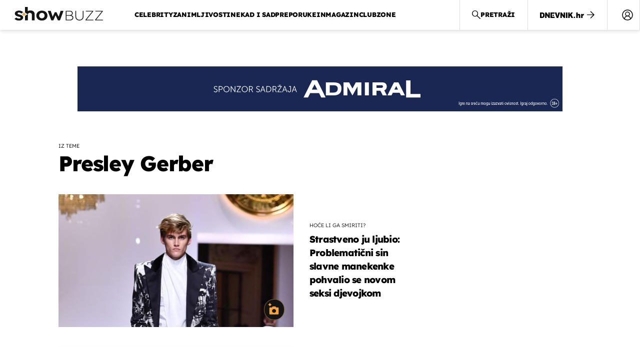

--- FILE ---
content_type: application/javascript
request_url: https://html-load.com/script/showbuzz.dnevnik.hr.js?hash=-1030037886
body_size: 172188
content:
// 
!function(){function a2y(t,e){const n=a2e();return(a2y=function(t,e){return n[t-=298]})(t,e)}function a2e(){const t=["dump","adapi.inlcorp.com","include","hsla( <hue> <percentage> <percentage> [/ <alpha-value>]? )|hsla( <hue> , <percentage> , <percentage> , <alpha-value>? )","MWtvaG12NHJsMDgzNjJhaXA3ZmpzNWN0YnF5Z3p3eG5l","ancestorOrigins","[<integer>&&<symbol>]#","none|auto|textfield|menulist-button|<compat-auto>","Range_createContextualFragment","decorate","normal|sub|super","target","Number sign is expected","_parent","htlbid.com","normal|spell-out||digits||[literal-punctuation|no-punctuation]","[<angular-color-stop> [, <angular-color-hint>]?]# , <angular-color-stop>","media.net","lookupTypeNonSC","iframe error event","ot-","as_inventory_frame_listener_adder","Unknown property","gpt-tdn","HTMLMetaElement_httpEquiv","lvi","server","gw.geoedge.be","<number>|<angle>","base[href]","none|[objects||[spaces|[leading-spaces||trailing-spaces]]||edges||box-decoration]","window.top._df.t","[<angle>|<side-or-corner>]? , <color-stop-list>","fullscreen","ads.linkedin.com","device-cmyk( <cmyk-component>{4} [/ [<alpha-value>|none]]? )","tokenIndex","microad.jp","HTMLAnchorElement_hostname","inventories","scheme","TlhHdDU9fV1iSWtoKThUPnAtfGVXcw==","opacity(0)","location","RegExp_test","adsafeprotected.com","XMLHttpRequest_send","generate","getDomId","getComputedStyle","defaultView","undefined","skipSC","signalStatus","asadcdn.com","ddg/","<integer>|<length>","adingo.jp","none|element|auto","VHg8V3xYdmN1YkN6LWVrVS8gb2lNCSY6JUlnPjJoe3Nb","36UHuIyg","as-tester-handler-added","HTMLCanvasElement.getContext is not a function"," | ","_set","Unexpected syntax '","_blank","e2VGJU9YclEyPm5wM0pOXTQ3dQ==","getOwnPropertyDescriptor","stylesheet","Element_ariaLabel","JSON","resolve","__$webdriverAsyncExecutor","Document_write","connection","matrix( <number>#{6} )","attr( <attr-name> <type-or-unit>? [, <attr-fallback>]? )","srgb|srgb-linear|display-p3|a98-rgb|prophoto-rgb|rec2020","add|subtract|intersect|exclude","sourceRoot",'":", ','link[rel="preload"][as="script"][href="',"api.reurl.co.kr","confirm","sqrt( <calc-sum> )","document.getElementsByTagName","no-limit|<integer>","__proto__","<'margin-inline'>","leaderboard","consumeNumber","<mf-plain>|<mf-boolean>|<mf-range>","getBidResponses","unset","nonzero|evenodd","<length-percentage>|min-content|max-content|auto","auto|[over|under]&&[right|left]?","_ignoreInvalidMapping","now","auto|text|none|contain|all","adshieldMaxRTT","Date.now is not a function","@top-left-corner|@top-left|@top-center|@top-right|@top-right-corner|@bottom-left-corner|@bottom-left|@bottom-center|@bottom-right|@bottom-right-corner|@left-top|@left-middle|@left-bottom|@right-top|@right-middle|@right-bottom","AttributeSelector","cmpChar","<image>|<color>","cssText","<image>|none","window.parent._df.t","6d29821e",".setTargetingForGPTAsync","webgl","ZWhvcg==","exec","updateCursors","adsinteractive","<type-selector>|<subclass-selector>","Exception occurred in hooked property ","getEvents","banner-ad","bliink.io","walk","encodeURIComponent","startLine","atob","wrong googletag.pubads()","onreadystatechange","Negotiate async ads failed: ","<visual-box>||<length [0,∞]>","attributeValueKeys","abs( <calc-sum> )","</a></span>","colon-token","https://ssb-global.smartadserver.com/api/bid","<clip-source>|[<basic-shape>||<geometry-box>]|none","root","<calc-value> ['*' <calc-value>|'/' <number>]*","last","serif|sans-serif|system-ui|cursive|fantasy|math|monospace","<color>+|none","ADM (","regexp-test","d2VneWpwenV4MzhxMmE5dm1pZm90","intentiq.com","scrollWidth","clearTimeout","active","data-ignore","<composite-style>#","kayzen.io","<?lit$","do69ll745l27z.cloudfront.net","pipeThrough","triggerCount","languages","<length>{1,2}|auto|[<page-size>||[portrait|landscape]]","pub_300x250m","a-mo.net","auto|optimizeSpeed|optimizeLegibility|geometricPrecision","viously.com","<'align-items'> <'justify-items'>?","additionalAdsBait","snapInterval( <length-percentage> , <length-percentage> )|snapList( <length-percentage># )","adshieldAvgRTT","Active auto recovery: index ","rfihub.com","as_apply","si.com","compareByGeneratedPositionsDeflated","Counter","data-empty-class","givt_detected","Element.remove","iterations","tri","permutive.com","URLSearchParams","eDhiM2xuMWs5bWNlaXM0dTB3aGpveXJ6djVxZ3RhcGYyNw==","reserved1Output","Invalid reserved state: ","additionalHeaders","freeze","contrast( [<number-percentage>] )","auto|<animateable-feature>#","https://consent.northantstelegraph.co.uk","default|menu|tooltip|sheet|none","rotate( [<angle>|<zero>] )","Enum","auto-add|add( <integer> )|<integer>","window.top.confiant.services().onASTAdLoad","auto|avoid|avoid-page|avoid-column|avoid-region","none|all|[digits <integer>?]","insurads.com","document.classList.remove not work","_skipValidation","window.parent.document.domain;","detect","<counter-style-name>","horizontal-tb|vertical-rl|vertical-lr|sideways-rl|sideways-lr|<svg-writing-mode>","doubleverify.com","\n--","isInRootIframe","enliple","normal|<length>","turn","Click","9443287wsQVEE","parentElement","*[id]","NestingSelector","Integrity check failed: ","-moz-linear-gradient( <-legacy-linear-gradient-arguments> )|-webkit-linear-gradient( <-legacy-linear-gradient-arguments> )|-o-linear-gradient( <-legacy-linear-gradient-arguments> )","revert","quizlet.com","( <declaration> )","border","scanNumber","google_ads","getElementsByClassName","features","advertisement","none|in-flow|all","brave","elapsed_time_ms","appVersion",", scrollY: ","as_skip","aXp4c29tcWgzcDhidmdhNDl3N2Z5MnRsdWM2ZTVuMDFy","deg","protectFetchInput shouldn't be called with non-ReadableStream","text_ad","CSSStyleSheet_replaceSync","document","createDescriptor","https://report.error-report.com/modal?","[<line-names>? <track-size>]+ <line-names>?","allowPrebid","resource","Brackets","kumo.network-n.com","setRequestHeader","<feature-value-block>+","maxAge",".set","Dimension","domain","allocateCursor","error on contentWindow","wdioElectron","/detect/script-block/script-blocked-checker","; SameSite=None","Terminate - empty profile","$chrome_asyncScriptInfo","scripts","normal|none|[<common-lig-values>||<discretionary-lig-values>||<historical-lig-values>||<contextual-alt-values>||stylistic( <feature-value-name> )||historical-forms||styleset( <feature-value-name># )||character-variant( <feature-value-name># )||swash( <feature-value-name> )||ornaments( <feature-value-name> )||annotation( <feature-value-name> )||[small-caps|all-small-caps|petite-caps|all-petite-caps|unicase|titling-caps]||<numeric-figure-values>||<numeric-spacing-values>||<numeric-fraction-values>||ordinal||slashed-zero||<east-asian-variant-values>||<east-asian-width-values>||ruby]","HTMLFormElement_target","ABCDEFGHIJKLMNOPQRSTUVWXYZabcdefghijklmnopqrstuvwxyz0123456789+/","Type","getAttributeNames","document - find element","Type of node should be an Object","; HttpOnly","adsinteractive.com","ep2.adtrafficquality.google","<number [0,∞]> [/ <number [0,∞]>]?","removeProperty","getSlots","is_blocking_ads","mozInnerScreenX","event","eatDelim","http://localhost","state","adsrvr.org","token","prev_iu_szs","tb|rl|bt|lr","option encode is invalid","document - link element","alpha|luminance|match-source","data-bypass-check-","<symbol>+","defer","Element_matches","userLanguage","inventoryId","replaceScriptElementAsync","<number [0,1]>","fromEntries","https://consent.lep.co.uk","getOutOfPage","none|<dashed-ident>#","charCode","ads.blogherads.com","flashtalking.com","copy","anonymised.io","/negotiate/v3/iframe?passcode=","clone","custom-ident","HTMLElement","bWlsYmAjM0JhcV07RFRWP2UuPCAmYw==","ups.analytics.yahoo.com","setInterval","cs.lkqd.net","selector( <complex-selector> )","<'max-width'>","ssmas","[<bg-layer> ,]* <final-bg-layer>","Failed to get key from: ","anymind360.com","silent|[[x-soft|soft|medium|loud|x-loud]||<decibel>]","cdn.adapex.io","7cfdc6c7","default|none","<alpha-value>","UUNBQlYiXSMwamImV282dDpVdWlIZzFyUEQ0JSlSbE5rLQ==","Failed to load 3rd-party image: ","3lift.com","XMLHttpRequest.onreadystatechange","getWindowId","[[<family-name>|<generic-voice>] ,]* [<family-name>|<generic-voice>]|preserve","defineProperty","computed","gumgum.com","ZnU2cXI4cGlrd2NueDFhc3RtNDc5YnZnMmV6bG8wM2h5","Document_getElementsByTagName","string-try-catch","https://ads.nicovideo.jp","as-click-message-handler-added","ZW93NXJmbHVxOHg0emdqNzBwMTNjaTZtaDJzOXRua2Fidg==","[diagonal-fractions|stacked-fractions]","dimension-token","auto|<color>{2}","[<string>|<url>] [layer|layer( <layer-name> )]? [supports( [<supports-condition>|<declaration>] )]? <media-query-list>?","default","Expected ","topics.authorizedvault.com","this.href='https://paid.outbrain.com/network/redir","https://ad.yieldlab.net/yp","; SameSite=Strict","HTMLAnchorElement_target","lep.co.uk","targeting","Unknown field `","gpt-nextmillennium","kargo-","<'mask-border-source'>||<'mask-border-slice'> [/ <'mask-border-width'>? [/ <'mask-border-outset'>]?]?||<'mask-border-repeat'>||<'mask-border-mode'>","xhr","3rd-party xhr abort","auto|wrap|nowrap","<boolean-expr[","numeric-only|allow-keywords","fetch","[AdBlockDetector] Cosmetic adblock detected","Zm1qeA==","@@toPrimitive must return a primitive value.","https://googleads.g.doubleclick.net","normal|<content-distribution>|<overflow-position>? [<content-position>|left|right]","Destroying blocked slots : ","<'text-emphasis-style'>||<'text-emphasis-color'>","sin( <calc-sum> )","HTMLFormElement_action","https://exchange.kueezrtb.com/prebid/multi/","anchor( <anchor-element>?&&<anchor-side> , <length-percentage>? )","ms, fetchElapsed: ","http:","protectCss","layer(","https://report.error-report.com/modal?eventId=&error=","allow-scripts","/static/topics/topics_frame.html","edgios","r2b2.io","hostname","[<length>|<percentage>|auto]{1,4}","<mf-name> : <mf-value>","<font-weight-absolute>|bolder|lighter","/cdn/adx/open/integration.html","eventType","static.doubleclick.net","eventSampleRatio","eval(atob('","list",'Delim "',"none|[crop||cross]","shouldNegotiateAds","linear-gradient( [[<angle>|to <side-or-corner>]||<color-interpolation-method>]? , <color-stop-list> )","Element_removeAttribute","__lastWatirAlert","<declaration>","<html","evaluate","[stretch|repeat|round|space]{1,2}","listenerId","ar-yahoo-v1","as-search-","method","column","wrap|none","<'flex-basis'>","Node_baseURI","[auto|reverse]||<angle>","Neither `enter` nor `leave` walker handler is set or both aren't a function","blocked_filters","getVersion","limit_memory_filter",'<div class="CAN_content">',"medium","<ns-prefix>? <ident-token>","gpt-enliple","selectorText","as_logs","import('","loc","prependList","_self","sascdn.com","cpmstar.com","Unexpected combinator","../","ease|ease-in|ease-out|ease-in-out|cubic-bezier( <number [0,1]> , <number> , <number [0,1]> , <number> )","normal|<try-size>","getNode","__lastWatirConfirm","keyval","Failed to decode protect-id: id is empty","ad-score.com","script-src","webdriverio","recovery","insertList","pluginsArray","removeItem","Group","awesomium","transform","naver","` is missed","webDriver","Timed out waiting for consent readiness","none|<shadow>#","DocumentFragment_querySelectorAll","endsWith","Warning: set-cookie-parser appears to have been called on a request object. It is designed to parse Set-Cookie headers from responses, not Cookie headers from requests. Set the option {silent: true} to suppress this warning.","clickiocdn.com","createSession","https://aax.amazon-adsystem.com/e/dtb/bid","important","CSSMozDocumentRule","setIsTcfNeeded","path","124137OtSFQC","randomUUID","[<length-percentage>|<number>|auto]{1,4}","running|paused","matched","SYN_URG","KAlFSENfO3MvLldnTmZWbCB6OU1ZaFF9VGo6SkZVUykj","3rd-party fetch unexpected response","form","isElementDisplayNone","bzlxemF4dHA0MDZ3a2U3aWIyZzM4Znltdmo1bGNoMW5y","process","WebKitMediaKeys","Hex or identifier is expected","disallowEmpty","getFirstListNode","replace|add|accumulate","ab43d8d5","scaleY( [<number>|<percentage>] )","number-token","Semicolon or block is expected","none|all|<dashed-ident>#","CSSStyleDeclaration","frameElement","cbidsp","<'-ms-content-zoom-snap-type'>||<'-ms-content-zoom-snap-points'>","<length-percentage>{1,4} [/ <length-percentage>{1,4}]?","opts","getAtrulePrelude","[restore-rejections] handleQueued fetch","lngtdv.com","translateX( <length-percentage> )","repeat-x|repeat-y|[repeat|space|round|no-repeat]{1,2}","Identifier or asterisk is expected","script_onerror","connatix.com","webkitPersistentStorage","rcap","atmedia.hu","<'border-image-source'>||<'border-image-slice'> [/ <'border-image-width'>|/ <'border-image-width'>? / <'border-image-outset'>]?||<'border-image-repeat'>","option domain is invalid","<feature-value-declaration>","print","circle|ellipse","protectFetchInputSync shouldn't be called with ReadableStream","ric","isAdblockUser","iframe negotiate: onLoad, elapsed: ","replace","Unknown feature ","normal|stretch|<baseline-position>|[<overflow-position>? <self-position>]","sn-","none|both|horizontal|vertical|block|inline","padding|border","<bg-clip>#","matchDeclaration","initLogMessageHandler","MediaQuery","cdn.nidan.d2c.ne.jp","webkitSpeechGrammar","<declaration>? [; <page-body>]?|<page-margin-box> <page-body>","<'rest-before'> <'rest-after'>?","<grid-line> [/ <grid-line>]{0,3}","[normal|x-slow|slow|medium|fast|x-fast]||<percentage>","ad.smaato.net","none|[<'grid-template-rows'> / <'grid-template-columns'>]|[<line-names>? <string> <track-size>? <line-names>?]+ [/ <explicit-track-list>]?","video","[[auto|<length-percentage>]{1,2}]#","script","!boolean-group","SharedWorker","<combinator>? <complex-real-selector>","httpOnly","iframe message timeout: ","toUTCString","immediate","4dex.io","$1   ","path( [<fill-rule> ,]? <string> )","7d518f02","img","window","push","BatteryManager","slotElementId","aW5wdXQ=","isVisible","compareByOriginalPositionsNoSource","normal|text|emoji|unicode","<color> <color-stop-length>?","ocelot.studio","terms","msie","<forgiving-selector-list>","/adsid/integrator.js","<compound-selector>#","enums","Element_tagName","xhr.onreadystatechange not set","adnami.io","generatedLine","dvb","/iu3","<'min-width'>","left|right|none|inline-start|inline-end","/dbm/ad","uBlock Origin","HTMLIFrameElement_srcdoc","[lining-nums|oldstyle-nums]","edge","source","ms, passcode: ","/runner.html","<image>","redirect","GeneralEnclosed","directives",'"inventories"',"<box>|margin-box","Property","cross-fade( <cf-mixing-image> , <cf-final-image>? )","NmFreWhvcjgwbTM3c2xmdzF2eHA=","Identifier, string or comma is expected","in2w_key","<string> [<integer>|on|off]?","Mozilla/5.0 (Windows NT 10.0; Win64; x64) AppleWebKit/537.36 (KHTML, like Gecko) Chrome/139.0.0.0 Safari/537.36","tag","split","Google","data-empty-src","czN6Ym85YWhnZjdsazV5MGN1bXJwcW53eDZpNGpldnQy","isVisibleDocument","Script","target-counter( [<string>|<url>] , <custom-ident> , <counter-style>? )",'target="_top"',"a-mx.com",'meta[name="',"[shorter|longer|increasing|decreasing] hue","1nlsdkf","i|s","cmpStr","--\x3e","sparteo.com","hbopenbid.pubmatic.com","[INVENTORY] found visible ","selector","low","<'margin-inline-start'>","clearInterval","[<'offset-position'>? [<'offset-path'> [<'offset-distance'>||<'offset-rotate'>]?]?]! [/ <'offset-anchor'>]?","as_debug","samsungbrowser","isActive","adjacket","auto|none","elementFromPoint","MG96dXBrcng2cWp3bnlnbDM0bTdpOXRoMWY4djJiZWM1","window.external.toString is not a function","toSetString","[<line-names>? [<track-size>|<track-repeat>]]+ <line-names>?","only","<'padding-left'>{1,2}","( <supports-condition> )|<supports-feature>|<general-enclosed>","join","ContentWindow not found","version","internet_explorer","33across.com","https://prebid.cootlogix.com/prebid/multi/","basename","checkStructure","rel","onLine","AdShield API cmd","[[left|center|right|top|bottom|<length-percentage>]|[left|center|right|<length-percentage>] [top|center|bottom|<length-percentage>]|[center|[left|right] <length-percentage>?]&&[center|[top|bottom] <length-percentage>?]]","Request","func","is_brave","none|<custom-ident>+","nicovideo.jp","not expected type of fetch Request: ","azk2WUsodi8mSUNtR0IJNWJ6YT9IY1BfMVcgcVJvQS49Cg==","originalPositionFor","startColumn","dppx","Hash","RegExp_exec",'{"apply-ratio":1,"',"delay","url-token","c3hwMlc5IC0zT25TJjdIPXJWNEQ7VFthdyFdTUFJL31MbA==","excludeHosts","<'right'>","Invalid protect url prefix: ","Css","srgb|srgb-linear|display-p3|a98-rgb|prophoto-rgb|rec2020|lab|oklab|xyz|xyz-d50|xyz-d65","boolean-expr","Comment",'" is a required argument.',"    ","serverbid.com","gpt-rubicon","aXZtc2xyNDhhY2Uzem9rZ3h0MTBiNnA=","Value","aborted","hsl|hwb|lch|oklch","symbol","SharedStorageWorklet","HTMLAnchorElement_origin","Bad syntax reference: ","_last","auto|<length>|<percentage>","`, expected `","start|center|end|baseline|stretch","https://consent.manchesterworld.uk","<page-margin-box-type> '{' <declaration-list> '}'","webkitMediaStream","isMainFrame","UserAgent","player","auto|smooth","googletagservices.com","ads-twitter.com","<id-selector>|<class-selector>|<attribute-selector>|<pseudo-class-selector>","none|chained","Unsupported version: ","scroll|fixed|local","auto|never|always|<absolute-size>|<length>","ladsp.com","HTMLTableRowElement","<'border-style'>","https://t.visx.net/ul_cb/hb_post","lch( [<percentage>|<number>|none] [<percentage>|<number>|none] [<hue>|none] [/ [<alpha-value>|none]]? )","Intl","HTMLIFrameElement_src","adunit","blocking_acceptable_ads","HTMLLinkElement_as","next","auto|<custom-ident>","dyv1bugovvq1g.cloudfront.net","PerformanceResourceTiming_encodedBodySize","_names","RENDERER","didomi-","Element_hasAttribute","content-box|padding-box|border-box|fill-box|stroke-box|view-box","message","__as_xhr_processed","<-webkit-gradient()>|<-legacy-linear-gradient>|<-legacy-repeating-linear-gradient>|<-legacy-radial-gradient>|<-legacy-repeating-radial-gradient>","cGxiaTIxY3hmbW8zNnRuNTB1cQ==","ittpx-asia.eskimi.com","android","navigator.connection is undefined","defineSlot","auto|balance","Failed to detect bot: botd timeout","removeEventListener","every","invalid protect-id prefix: ","blocked","none|[<'flex-grow'> <'flex-shrink'>?||<'flex-basis'>]","adingo","max-width","SIMID:","display none","auto|normal|stretch|<baseline-position>|<overflow-position>? <self-position>",'html[class^="img_"][amp4ads=""][i-amphtml-layout=""][i-amphtml-no-boilerplate=""][amp-version="2502032353000"]\n*:not(body) > a[href^="https://content-loader.com/content"]\n*:not(body) > a[href^="https://html-load.com/content"]\n*:not(body) > a[href^="https://07c225f3.online/content"]',"inside|outside","aweber.com","mustIncludeStrings","Unknown at-rule descriptor","PEdjcE9JLwl6QVglNj85byByLmJtRlJpZT5Lc18pdjtWdQ==","; Priority=Medium","num","__webdriver_script_func","-webkit-gradient( <-webkit-gradient-type> , <-webkit-gradient-point> [, <-webkit-gradient-point>|, <-webkit-gradient-radius> , <-webkit-gradient-point>] [, <-webkit-gradient-radius>]? [, <-webkit-gradient-color-stop>]* )","css","auto|<string>","https://consent.up.welt.de","OutOfPageFormat","Date.now","gpt-andbeyond","auto|<time>","direction","callPhantom","rotateX( [<angle>|<zero>] )","normal|<baseline-position>|<content-distribution>|<overflow-position>? <content-position>","/widgets.html","fastclick.net","__selenium_evaluate","N3VpbDVhM2d4YnJwdHZqZXltbzRjMDl3cXpzNjgybmYx","sandbox","link","sharethrough.com","trimLeft","rlh","matcher","aditude.io","ads-","startOffset","data-non-sharding","opacity","filter, pointer-events","<'animation-duration'>||<easing-function>||<'animation-delay'>||<single-animation-iteration-count>||<single-animation-direction>||<single-animation-fill-mode>||<single-animation-play-state>||[none|<keyframes-name>]||<single-animation-timeline>","<'top'>","eX1YV11PJkdsL0N0KXNZQjgtYkY0UgpEJ3BTRTBcdS5aUA==","padding-bottom","navigator.productSub is undefined","as_location","ping","<'flex-grow'>","Object","NW52MWllZ3phMjY5anU4c29reTA0aDNwN3JsdGN4bWJx","http://api.dable.io/widgets/","adx.digitalmatter.services","(function(){","https://html-load.cc","<number-zero-one>","rch","Wrong value `","none|<url>","auto|avoid|always|all|avoid-page|page|left|right|recto|verso|avoid-column|column|avoid-region|region","requestIdleCallback","vmin","isAbsolute","errorTrace signal unexpected behaviour","browserLanguage","adjust.com","https://hbopenbid.pubmatic.com/translator","<single-animation-play-state>#","lab( [<percentage>|<number>|none] [<percentage>|<number>|none] [<percentage>|<number>|none] [/ [<alpha-value>|none]]? )","requestBids","buildID","InE0CkozZmtaaGombHRgd0g1MFQ9J2d8KEVQW0ItUVlE","gigacalculator.com","Negotiate sync vital failed: ","https://content-loader.com","richaudience.com","document_getElementById","view( [<axis>||<'view-timeline-inset'>]? )","<mask-layer>#","getAtruleDescriptor","about:blank","/negotiate/css","units","Identifier or parenthesis is expected","buzzfeed.com","counters( <counter-name> , <string> , <counter-style>? )","Matching for a tree with var() is not supported","https://ads.yieldmo.com/exchange/prebid",'[class^="div-gpt-ad"]',"set-cookie-parser encountered an error while decoding a cookie with value '","saturate( <number-percentage> )","[normal|<baseline-position>|<content-distribution>|<overflow-position>? <content-position>]#","videostep.com","<'inset-inline-end'>","_serializeMappings","Document_URL","stats.wp.com","undertone.com","send","<media-in-parens> [and <media-in-parens>]+","ignoreInvalidMapping","htlb.casalemedia.com","normal|allow-discrete","repeat( [<integer [1,∞]>] , [<line-names>? <fixed-size>]+ <line-names>? )","[<box>|border|padding|content|text]#","adngin-","omid_message_method","Failed to detect bot:","snigelweb.com","SktqJUlWels8RUgmPUZtaWN1TS46CVMteFBvWnM3CmtB","none|auto|<percentage>","<'block-size'>","none|<position-area>","evalLength","var( <custom-property-name> , <declaration-value>? )","isVisibleIframe","Unknown at-rule","onmousedown","/cou/api_reco.php","[Bot] bot detected, botKind=","computerbild.de","checkAtruleDescriptorName","getLocation","protectedHeader","HTMLLinkElement","Element_innerHTML","w2g","readyState","string|color|url|integer|number|length|angle|time|frequency|cap|ch|em|ex|ic|lh|rlh|rem|vb|vi|vw|vh|vmin|vmax|mm|Q|cm|in|pt|pc|px|deg|grad|rad|turn|ms|s|Hz|kHz|%","normal|break-all|keep-all|break-word|auto-phrase","closest-side|closest-corner|farthest-side|farthest-corner|sides","/gampad/ads","gpt_","readSequence","normal|pre|nowrap|pre-wrap|pre-line|break-spaces|[<'white-space-collapse'>||<'text-wrap'>||<'white-space-trim'>]","'))","getType","oklch( [<percentage>|<number>|none] [<percentage>|<number>|none] [<hue>|none] [/ [<alpha-value>|none]]? )","Proxy","` node type definition","sn_ad_label_","M2Jwa2ltZnZ4ZTcxNm56b3lydzBxNTI=","mask","Exception occurred in proxy property get ","<length>","https://s.html-load.com","[alternate||[over|under]]|inter-character","publisherId","firefox","idSubstrings","<'margin'>","` should contain a prelude","abs","external","ad01","reverse","fetchLater","<generic-script-specific>|<generic-complete>|<generic-incomplete>|<-non-standard-generic-family>","<string>|<image>|<custom-ident>","https://fb.content-loader.com","cache","document.head.appendChild, removeChild, childNodes","CDC-token","toPrimitive","XMLHttpRequest_responseText","systemLanguage","entries","cdn.flashtalking.com","0|1","domain switched","data-src","https://consent.sunderlandecho.com",".setPAAPIConfigForGPT","[historical-ligatures|no-historical-ligatures]","any","[<compound-selector>? <pseudo-compound-selector>*]!","&height=","geniee-prebid","setPrototypeOf","hash-token","Analytics.event(","forEachRight","gblpids","3rd-party fetch error: ","Too many question marks","prebid","extra","matchProperty","lvmax","<absolute-size>|<relative-size>|<length-percentage>","<display-outside>?&&[flow|flow-root]?&&list-item","<bg-image>#","img_","googletag cmd unshift failed : ","normal|reverse|inherit","none|manual|auto","redir","Unknown type: ","728px","beforeunload","TopLevelCss","https://","https://t.html-load.com","gpt-nextmillenium","autobild.de","mode","documentElement","auto|sRGB|linearRGB","child-0","start|end|left|right|center|justify|match-parent","Math","bounceexchange.com","adcontainer","nextSibling","cdn-exchange.toastoven.net","cootlogix.com","endpoint","set-cookie","Response","close","Element_getAttribute","windowExternal","okNetworkStatusCodes","String","<'bottom'>","trackad.cz","Number","<masking-mode>#","hbwrapper.com","[<'view-timeline-name'> <'view-timeline-axis'>?]#"," node type","textAd","Element_getElementsByClassName","getLastListNode","left","isVisibleElement","() { [native code] }","https://qa.ad-shield.io","sourcesContent","__webdriver_unwrapped","https://pagead2.googlesyndication.com/gampad/ads","TypeSelector","<compositing-operator>#","<legacy-device-cmyk-syntax>|<modern-device-cmyk-syntax>","cXA1cjg0Mnljdnhqb3diYXo3dWh0czlnazZpMGVtbjEzZg==","clear","hooked","redirected","MatchOnceBuffer","<rgb()>|<rgba()>|<hsl()>|<hsla()>|<hwb()>|<lab()>|<lch()>|<oklab()>|<oklch()>|<color()>","https://ad-delivery.net/px.gif?ch=2","false","[center|[[top|bottom|y-start|y-end]? <length-percentage>?]!]#","em1wYw==","onParseError","AS-ENCODED-VAL","NodeList","url( <string> <url-modifier>* )|<url-token>","element-attributes","decodeValues","<keyframe-block>+","auto|stable&&both-edges?","textContent","[<predefined-rgb-params>|<xyz-params>]","cover|contain|entry|exit|entry-crossing|exit-crossing","<'margin-inline-end'>","adblock_circumvent_score","startsWith","Document_getElementsByClassName","https://static.dable.io/dist/plugin.min.js","parseContext","(\\s|>)","tokenType"," is blocked","Missed `structure` field in `","Expect a keyword","script:","stack","Unknown node type: ","https://static.criteo.net/js/ld/publishertag.prebid.js","HTMLTableCaptionElement","none|<color>|<url> [none|<color>]?|context-fill|context-stroke","consumeUntilExclamationMarkOrSemicolon","isNaN","fromCodePoint","miter|round|bevel","boolean","coachjs","dpi","window.parent.parent.apstag.runtime.callCqWrapper","notificationPermissions signal unexpected behaviour","CSSPrimitiveValue","Load stylesheet results: ","osano.com","<blend-mode>|plus-lighter","limit","parseFromString","/report","<'inset-block-end'>","append","securepubads.g.doubleclick.net","<'border-top-color'>","https://consent.halifaxcourier.co.uk","agrvt.com","ReadableStream is not supported in fetchLater",".constructor","decorator","` in `","PerformanceEntry","none|blink","asin( <calc-sum> )","<number>|<dimension>|<percentage>|<calc-constant>|( <calc-sum> )","create","<length>|auto","forEachToken","number","HTML","_sourceRoot",". Please enable 3rd-party image loading.","[<box>|border|padding|content]#","Scope","webcontentassessor.com","geniee","bml1ZTh0bXlhY2ozbDkxcTY1Znhid3pydjdwbzJnazQw","start|end|center|stretch","string-api","prev","Element_id","gstatic.com","when",' <html>\n      <head>\n        <style></style>\n        <style></style>\n        <style></style>\n        <style></style>\n        <style></style>\n        <style></style>\n        <meta name="as-event-handler-added" />\n      </head>\n      <body marginwidth="0" marginheight="0">\n        <a target="_blank" rel="noopener noreferrer" href>\n          <div id="container" class="vertical mid wide">\n            <div class="img_container">\n              <img src />\n            </div>\n            <div class="text_container">\n              <div class="title"></div>\n              <div class="description"></div>\n              <div class="sponsoredBy"></div>\n            </div>\n          </div>\n        </a>\n      </body>\n    </html>',"[<linear-color-stop> [, <linear-color-hint>]?]# , <linear-color-stop>","getUserIds","?version=","freestar","whale","window.Notification is undefined","<'max-inline-size'>","requestNonPersonalizedAds","stopImmediatePropagation","applyRatio","adnxs-simple.com","[<geometry-box>|no-clip]#","display","DOMParser","A5|A4|A3|B5|B4|JIS-B5|JIS-B4|letter|legal|ledger","media","scorecardresearch.com","head","none|non-scaling-stroke|non-scaling-size|non-rotation|fixed-position","adWrapper","https://consent.cesoirtv.com","naturalHeight","<target-counter()>|<target-counters()>|<target-text()>","<'caret-color'>||<'caret-shape'>","reload","getCategoryExclusions","__tcfapi","':' <pseudo-class-selector>|<legacy-pseudo-element-selector>","[<length-percentage>|auto]{1,2}|cover|contain","capture","findWsEnd"," |  ","purpose","worldhistory.org","(-token","SECSSOBrowserChrome","adDiv","none|<transform-list>","ing","Too many hex digits","e6d29821","[none|<dashed-ident>]#","linear|<cubic-bezier-timing-function>|<step-timing-function>","Identifier is expected but function found","adshield-loaded","scale3d( [<number>|<percentage>]#{3} )","visible","atob-btoa","<complex-real-selector>#","char must be length 1","color( <colorspace-params> [/ [<alpha-value>|none]]? )","[<integer [0,∞]> <absolute-color-base>]#","conic-gradient( [from <angle>]? [at <position>]? , <angular-color-stop-list> )","<'cue-before'> <'cue-after'>?","hostage","() => version","rawMessage","<time>|none|x-weak|weak|medium|strong|x-strong","Yml4cXJod245emptNTRvMTJmZTBz","img_dggnaogcyx5g7dge2a9x2g7yda9d","List<","neoera-cdn.relevant-digital.com","Window_setTimeout","none|[<svg-length>+]#","toUpperCase","grayscale( <number-percentage> )","auto|<position>","Event_stopPropagation","matches","Error","aniview.com","autoRecovery","fromSourceMap","aswift","toLog","eDVBOGhFOT0KUUcxIkN1SidvVihJKT5sYlc0RCNlIEw2","onetag-sys.com","yorkshirepost.co.uk","httpEquiv","findAllFragments","<keyframes-name>","<percentage>","adfit","fuseplatform.net","https://consent.programme.tv","Notification","` has no known descriptors","N is expected","normal|embed|isolate|bidi-override|isolate-override|plaintext|-moz-isolate|-moz-isolate-override|-moz-plaintext|-webkit-isolate|-webkit-isolate-override|-webkit-plaintext","Node_insertBefore",'<span id="banner-',"leboncoin.fr","jsHeapSizeLimit","serif|sans-serif|cursive|fantasy|monospace","none|circle|disc|square","Url","auto","blockIVT",'\n      <html>\n        <head></head>\n        <body>\n          <div>\n            <span\n              style="height:    600px; position: sticky; top: 20px; display: block; margin-top: 20px; margin-right: 10px;"\n              id="img_dggna6a9aya6"\n              class\n            >\n              <style>#img_dggna6a9aya6 > div { justify-content:center; } #img_dggna6a9aya6 { visibility:visible; }</style>\n              <div style="position:relative;align-items:center;display:flex;">\n                <iframe\n                  src\n                  data-empty-src\n\n\n                  \n                  status="success"\n                ></iframe>\n              </div>\n            </span>\n          </div>\n        </body>\n      </html>\n    ',"balance","impactify.media","indexOf","iab-flexad","normal|[light|dark|<custom-ident>]+&&only?","YTI3NGJjbGp0djBvbXc2ejlnNXAxM3VzOGVraHhpcmZx","butt|round|square","ACK_VISIBLE","HTMLLinkElement_rel","userAgent","fraudSensorParams","<shape>|auto","document.hidden","connectad.io","log( <calc-sum> , <calc-sum>? )","/negotiate/v2/image?width=",'{"type": "tag", "marshalled": "<html></html>"}',"notificationPermissions","Invalid mapping: ","YEg7NFN5TUIuCmZ1eG52I1JyUDNFSlEmOVlbTzBjCUNVbw==","fmget_targets","[<type-selector>? <subclass-selector>*]!","findIndex","2mdn.net","AdShield API cmd.push result","HTMLLinkElement_href","rtt","content_ad","https://report.ad-shield.cc/","calledSelenium","MediaSettingsRange","mustExcludeStrings","<grid-line>","language","rotate3d( <number> , <number> , <number> , [<angle>|<zero>] )","_sources","&domain=","boundingClientRect","<declaration-value>?","dable-tdn","https://orbidder.otto.de/bid","auto|none|preserve-parent-color","AtrulePrelude","Unexpected input","base","onClickAutoRecovery","urlRegex","exclusionRules","scrollTo","<generic>","<url>|none","headless_chrome","positions","scaleZ( [<number>|<percentage>] )","XMLHttpRequest_responseXML","not <style-in-parens>|<style-in-parens> [[and <style-in-parens>]*|[or <style-in-parens>]*]","DisallowEmpty","matchRef","log","http://127.0.0.1","compareByGeneratedPositionsInflated","currentScript","navigator.plugins.length is undefined","border-box|content-box|margin-box|padding-box","] by [",'meta[http-equiv="Content-Security-Policy"]',"duration","headers","command","_generateSourcesContent","ima://","; Secure","isGecko","blur( <length> )","gpt-adingo","recovery_adm_gpt_request","window.PluginArray is undefined","def","script-src-elem","https://cmp.computerbild.de","Array","isPropagationStopped","HTMLElement_innerText","symplr","/bannertext","; Priority=High","class extends self.XMLHttpRequest","sdk","random","cWJ1dw==","cqh","visible|hidden","true|false"," > ","addConnectionHandler","lvw","gpt-vuukle","scope","not_blocking_ads","<position>#","Combinator is expected","body > a > div > div > img","stopPropagation",'<div class="',"api.adiostech.com","hash","e|pi|infinity|-infinity|NaN","__lastWatirPrompt","supports(","<number-percentage>{1,4}&&fill?","tcloaded","/negotiate/v3/xhr?passcode=","start prebid request bidsBackHandler for ","createObjectURL","distinctiveProps","5ab43d8d","element out of viewable window","<symbol> <symbol>?","break","orbidder.otto.de","shouldRecover evaluation error:","ReadableStream","block|inline|run-in","cache_is_blocking_acceptable_ads","data-target","<'border-top-color'>{1,2}","esp.rtbhouse.com","<dashed-ident>","findDeclarationValueFragments","flow|flow-root|table|flex|grid|ruby","light","Document_querySelectorAll","brightness( <number-percentage> )","Parentheses","Mismatch","setProperty","invalid url (anchor href set): ","document.querySelectorAll","MessageEvent","adma","normal|small-caps|all-small-caps|petite-caps|all-petite-caps|unicase|titling-caps","[auto|alphabetic|hanging|ideographic]","[clip|ellipsis|<string>]{1,2}","cyclic|numeric|alphabetic|symbolic|additive|[fixed <integer>?]|[extends <counter-style-name>]","none|discard-before||discard-after||discard-inner","XMLHttpRequest_responseType","attributeFilter","gpt_slot_found",'":[{"id":"',"getDetections","ariaLabel","truvidplayer.com","unhandled exception - ","as_key","<'border-bottom-left-radius'>","initMain","<'inset-block-start'>","article","__webdriverFunc","loaded","leave","pubads","cmE7TUg3emZBb1EJeFRVaD9uPSFOSks5PHZgNXsjbVsz","callback","<length-percentage>|<flex>|min-content|max-content|auto","div {}","explicit","null","UNKNOWN","<'max-block-size'>","creativecdn.com","querySelectorAll","reduceRight"," used missed syntax definition ","stndz-","adfarm1.adition.com","banner_ad","bTg5NjFxd3pnaHUyN3hlb2FwbjNrNWlsdnJmamM0c3l0MA==","Element not visible v2 | ","checkAtruleName","[restore-rejections] restoreDeferredRejections__nonadblock","History_replaceState","HTMLTableCellElement","options","content-ad","auto|avoid","Expect `","cooktoria.com","HTMLIFrameElement_name","Window","XMLHttpRequest_responseURL","findAll","content-visibility","idRegex","proper.io","[<line-names>? [<fixed-size>|<fixed-repeat>]]* <line-names>? <auto-repeat> [<line-names>? [<fixed-size>|<fixed-repeat>]]* <line-names>?","decodeId","hasAttribute","URL","ag.dns-finder.com","thatgossip.com","cefsharp","/view",'"><\/script></head><body></body></html>',"<relative-real-selector>#","auto|<anchor-name>","plugins","marphezis.com",", elapsed: ","PerformanceResourceTiming_transferSize","separate|collapse|auto","[<length-percentage>|left|center|right] [<length-percentage>|top|center|bottom]?","isTargetUrl","<length>|<percentage>",'"googMsgType"',"encode","getSlotId","getContext","bqstreamer.com","documentFocus","alphaStr","center|start|end|self-start|self-end|flex-start|flex-end","drop-shadow( <length>{2,3} <color>? )","RTCEncodedAudioFrame","b3V0cHV0","stickyads","indiatimes.com","decode","themoneytizer.com","unrulymedia.com","Headers","https://ap.lijit.com/rtb/bid","-1000px","fGAJJ1JxajZDTldIXUk4c3g3dTNm","fXFCPHpgUFpbWUg6MHNqdmFPcA==","splitCookiesString","iu_parts","class","handlers","cdn.optimizely.com","replaceState","pagead2.googlesyndication.com","RVlmP1JOMmF9V2JVNWVIX3xTdEpv","cap","HyphenMinus is expected","publift","eof","northernirelandworld.com","auto|none|text|all","acceptableAdsBait","__tcfapi not found within timeout","function","createSingleNodeList","welt.de","Invalid base64 digit: ","ivt","<page-selector-list>","status","not <supports-in-parens>|<supports-in-parens> [and <supports-in-parens>]*|<supports-in-parens> [or <supports-in-parens>]*","appconsent.io","replaceChild","none|left|right|both|inline-start|inline-end","HTMLIFrameElement","skipValidation","MessagePort","repeat( [<integer [1,∞]>|auto-fill] , <line-names>+ )","scaleX( [<number>|<percentage>] )","unknown","encodeUrl","trys","optable.co","ident-token","auto|both|start|end|maximum|clear","position","[auto|<integer>]{1,3}","failed","normal|ultra-condensed|extra-condensed|condensed|semi-condensed|semi-expanded|expanded|extra-expanded|ultra-expanded","HTMLStyleElement","display none excluding pro","DocumentFragment_getElementById","prev_scp","rhombusads.com","openx.net","auto|always|avoid|left|right|recto|verso","chained|none","__as_is_ready_state_change_loading","gpt-","_WEBDRIVER_ELEM_CACHE","Exception occurred in hooked function ","https://c.html-load.com","CSSStyleDeclaration_getPropertyValue","v7.5.73","mmctsvc.com","botd","none|vertical-to-horizontal","orientation","html:not(:has(> head > style:only-child:contains(width:399px;height:411px)))","<'flex-direction'>||<'flex-wrap'>","general-enclosed","agkn.com","hsl( <hue> <percentage> <percentage> [/ <alpha-value>]? )|hsl( <hue> , <percentage> , <percentage> , <alpha-value>? )","doctype","error","getAdserverTargeting","Terminate - IVT blocked","_isTcfNeeded","compact","adnxs.com","https://btlr.sharethrough.com/universal/v1","HTMLVideoElement_poster","getAtrule","set","smartyads.com","IntersectionObserverEntry","wrong contentWindow","generated",": [left|right|first|blank]","[native code]","slice|clone","Element_setAttributeNS","[csstree-match] BREAK after ","none|[underline||overline||line-through||blink]|spelling-error|grammar-error","as_handler_set","sendBeacon","auto|all|none","as-extra","microad.net","<linear-gradient()>|<repeating-linear-gradient()>|<radial-gradient()>|<repeating-radial-gradient()>|<conic-gradient()>|<repeating-conic-gradient()>|<-legacy-gradient>","HTMLTableColElement",'Identifier "',"ports","https://ghb.adtelligent.com/v2/auction/","start|center|space-between|space-around","width","from( <color> )|color-stop( [<number-zero-one>|<percentage>] , <color> )|to( <color> )","ds.uncn.jp","iterator","\\$&","eWJmcQ==","selectorList"," undefined","NWY7VnQicURMQjkxJ20KfT9SNlMoWiNBYEpyMEhRbEtQKQ==","_sorted","outerWidth","lr-tb|rl-tb|tb-rl|lr|rl|tb","origin","adUnits","/pcs/activeview?","ad-delivery.net","<-ms-filter-function>+","navigator.connection.rtt is undefined","cqmax","scroll( [<axis>||<scroller>]? )","[( <scope-start> )]? [to ( <scope-end> )]?","omnitagjs.com","getElementById","escape","parseSourceMapInput","lexer","none|auto","map","ad.doorigo.co.kr","admz","', '*')<\/script>","<length-percentage>&&hanging?&&each-line?","baseURI","oklab( [<percentage>|<number>|none] [<percentage>|<number>|none] [<percentage>|<number>|none] [/ [<alpha-value>|none]]? )","SVGElement","HTMLVideoElement_src","['~'|'|'|'^'|'$'|'*']? '='","wechat","bWpiMGZldTZseng3a3FoZ29wNGF0ODMxYzkyeXdpcjVu","pubmatic.com","document.getElementsByClassName","Element_setHTMLUnsafe","[data-ad-client]","request_id","cssWideKeywordsSyntax","content|fixed","[[left|center|right|span-left|span-right|x-start|x-end|span-x-start|span-x-end|x-self-start|x-self-end|span-x-self-start|span-x-self-end|span-all]||[top|center|bottom|span-top|span-bottom|y-start|y-end|span-y-start|span-y-end|y-self-start|y-self-end|span-y-self-start|span-y-self-end|span-all]|[block-start|center|block-end|span-block-start|span-block-end|span-all]||[inline-start|center|inline-end|span-inline-start|span-inline-end|span-all]|[self-block-start|center|self-block-end|span-self-block-start|span-self-block-end|span-all]||[self-inline-start|center|self-inline-end|span-self-inline-start|span-self-inline-end|span-all]|[start|center|end|span-start|span-end|span-all]{1,2}|[self-start|center|self-end|span-self-start|span-self-end|span-all]{1,2}]","data-cmp-ab","ad-","rect( <top> , <right> , <bottom> , <left> )|rect( <top> <right> <bottom> <left> )","Parse error: ","Terminate - as_test is not present (checked URL param and LocalStorage)","iframe.contentDocument or contentWindow is null","!(function(){","description","-apple-system-body|-apple-system-headline|-apple-system-subheadline|-apple-system-caption1|-apple-system-caption2|-apple-system-footnote|-apple-system-short-body|-apple-system-short-headline|-apple-system-short-subheadline|-apple-system-short-caption1|-apple-system-short-footnote|-apple-system-tall-body",'"><\/script>',"margin-top","Percentage","dVY2fSlRJz9Ee1NlQU1YNDtFZg==","clientHeight","[none|<custom-ident>]#","[getDecodedLocation] failed to find decoded location","edinburghnews.scotsman.com","; Expires=","contentWindow","ats.rlcdn.com","gpt-firstimpression","bmxvYw==","<combinator>? <complex-selector>","before doesn't belong to list","none|<filter-function-list>","onerror","tpdads.com","none|<string>+","lookupNonWSType","ellipse( [<shape-radius>{2}]? [at <position>]? )","r script executed more than once","searchParams","fromCharCode","auto|none|enabled|disabled","<family-name>#",".end","<symbol>","api.assertcom.de","addType_","dzFHcD4weUJgNVl0XGU0Ml1eQzNPVVhnYiBufWEnVGZxew==","<length> <length>?","psts","<angle>|[[left-side|far-left|left|center-left|center|center-right|right|far-right|right-side]||behind]|leftwards|rightwards","//# sourceURL=mediation.js","aria-label","[<counter-name> <integer>?]+|none","cp.edl.co.kr","stringify","getSetCookie","First-party image load failed","w = window.parent;","<'padding-left'>","right","toJSON","OWptYW53eXF4MHM1NHp1dG82aA==","findLastIndex","ad-unit","adpushup","performance","consents","contain|none|auto","<blur()>|<brightness()>|<contrast()>|<drop-shadow()>|<grayscale()>|<hue-rotate()>|<invert()>|<opacity()>|<saturate()>|<sepia()>","<percentage>|<length>|<number>","normal|compact",'<\/script><script src="',"content","HTMLTableElement","Blocked prebid request for ","<'text-wrap-mode'>||<'text-wrap-style'>","promise","<'margin-bottom'>","referrer","element","ADNXSMediation","tpc.googlesyndication.com","createAuctionNonce","publisher","ac-","[src*=","cesoirtv.com","Not a Declaration node","lookupOffsetNonSC","gpt_requested_time","/analytics?host=","[<function-token> <any-value>? )]|[( <any-value>? )]","query","<complex-real-selector-list>","<'min-inline-size'>","Terminate - not apply","type","clamp( <calc-sum>#{3} )","eat","[none|start|end|center]{1,2}","HTMLElement_dataset","edl","Element_className","cGhtMjF2OWN3NGI3M3lnbG5meG90YXpzdWo4cXJrNjUwaQ==","/translator","isEmpty","permission","scribd.com","HTMLAnchorElement_host","admanmedia.com","substring","auto||<ratio>","longestMatch","option maxAge is invalid","[<page-selector>#]?","clean","$cdc_asdjflasutopfhvcZLmcf","zemanta.com","reject","280zTAeEX","apply","arkadium-aps-tagan.adlightning.com","counter( <counter-name> , <counter-style>? )","_mappings","[auto|<length-percentage>]{1,4}","closed","documentElementKeys","rad","bottom","male|female|neutral","none|all","credentials","brainlyads.com","<ray()>|<url>|<basic-shape>","Tig5fCEvX1JEdjZRKSI4P0wjaFdscjs=","getConsentMetadata","Field `","PseudoElementSelector","tagName","substrToCursor","[AdShield API] Executing ","line","Performance.network","https://example.com/","chrome","adshield_apply","https://hb.minutemedia-prebid.com/hb-mm-multi","has","hadronid.net","_phantom","shouldHookDomContentLoadedLateListeners","<mf-name> ['<'|'>']? '='? <mf-value>|<mf-value> ['<'|'>']? '='? <mf-name>|<mf-value> '<' '='? <mf-name> '<' '='? <mf-value>|<mf-value> '>' '='? <mf-name> '>' '='? <mf-value>","document.documentElement.getAttributeNames is not a function","comma","content-box|border-box|fill-box|stroke-box|view-box","PerformanceEntry_name","feature","Navigator","__selenium_unwrapped","sizes","env( <custom-ident> , <declaration-value>? )","/negotiate/script-set-value","<color-stop-length>|<color-stop-angle>","/gpt/setup","hotjar.com","<hex-color>|<color-function>|<named-color>|<color-mix()>|transparent","PluginArray","andbeyond.media","JlhEX1FPaE1ybHRwUjFjNHpHClk=","attributionsrc=","IFrame","Forward report url to engineers","combo",".getAdserverTargeting","\n  --------","hooking started without preframe hooking","https://pagead2.googlesyndication.com/pagead/js/adsbygoogle.js","__fr","matchAtrulePrelude","readable"," or hex digit","original","setImmediate","none|capitalize|uppercase|lowercase|full-width|full-size-kana","getTargetingKeys","gzip","normal|<feature-tag-value>#",".source","!self","MSG_ACK","Terminate - memory limit threshold","<outline-radius>{1,4} [/ <outline-radius>{1,4}]?","clip-path","as-empty-bidder","Number sign is not allowed","HTMLElement_title","bad-string-token","pw-","data-","isUnregistered","nearest-neighbor|bicubic","30lecvJf","Hex digit is expected","<attachment>#","jg7y.quizlet.com","mediarithmics.com","instance","browsiprod.com","innerHTML","auto|after","pbstck.com","SyntaxError","reserved2Input","<url> <decibel>?|none","'. Set options.decodeValues to false to disable this feature.","as_console","Terminate - no active auto recovery","image-src: display-none","<length-percentage>|closest-side|farthest-side","Ratio","gpt-adpushup","` should not contain a prelude","timeout","hypot( <calc-sum># )","/pagead/gen_204?","none|railed","Unexpected err while detecting cosmetic filter: ","VENDOR","mailto:","-moz-repeating-radial-gradient( <-legacy-radial-gradient-arguments> )|-webkit-repeating-radial-gradient( <-legacy-radial-gradient-arguments> )|-o-repeating-radial-gradient( <-legacy-radial-gradient-arguments> )","<transition-behavior-value>#","PTZhMEc+UE9vMzdudj94JjFgXTJ0","genieesspv.jp","Mozilla/5.0 (Windows NT 10.0; Win64; x64) AppleWebKit/537.36 (KHTML, like Gecko) Chrome/134.0.0.0 Safari/537.36","and","/cou/iframe","insertRule","frames","[left|right]||[top|bottom]","leftComparison","contents|none","samesite","dpcm","cqb","quantumdex.io","<declaration-value>","setTimeout","sequentum","auto|loose|normal|strict|anywhere","response","Element_outerHTML","getConfig","port2","polygon( <fill-rule>? , [<length-percentage> <length-percentage>]# )","element( <custom-ident> , [first|start|last|first-except]? )|element( <id-selector> )","svh","document.classList.contains",'SourceMapGenerator.prototype.applySourceMap requires either an explicit source file, or the source map\'s "file" property. Both were omitted.',"rhino",'a[target="_blank"][rel="noopener noreferrer"]:has(> div#container > div.img_container > img[src^="https://asset.ad-shield.cc"])\nbody > a[href^="https://www.amazon."][href*="tag=adshield"][target="_blank"]\nbody > a[href^="https://s.click.aliexpress.com"][target="_blank"][rel="noopener noreferrer"]\nadfm-ad\namp-ad-exit + div[class^="img_"]:has(+ div[aria-hidden="true"] + amp-pixel + amp-pixel)\namp-ad-exit + div[class^="img_"]:has(+ div[aria-hidden="true"] + amp-pixel + div[style^="bottom:0;right:0;width"])\namp-ad-exit + div[class^="img_"]:has(+ div[aria-hidden="true"] + div[style^="bottom:0;right:0;width"])\namp-img[class^="img_"][style="width:300px;height:250px;"]\namp-img[class^="img_"][style="width:336px;height:280px;"]\na[href*="-load"][href*=".com/content/"] > amp-img[src^="https://tpc.googlesyndication.com/daca_images/simgad/"]\na[href*="-load"][href*=".com/content/"][attributionsrc^="https://track.u.send.microad.jp"]\na[href*="-load"][href*=".com/content/"][style$="margin:0px auto;text-decoration:none;"]\na[href*="-load"][href*=".com/content/"][attributiondestination="https://appier.net"]\na[href*="-load"][href*=".com/content/"][style="display:inline-block;"]\na[href="javascript:void(window.open(clickTag))"] > div[id^="img_"]\na[style="text-decoration:none;"] > div[style^="border: none; margin: 0px;"]\na[style^="background:transparent url"][style*="html-load.com/"]\nbody > a[attributionsrc*="html-load.com/"]\nbody > a[href^="https://content-loader.com/content"][target="_top"]\nbody > a[href^="https://html-load.com/content"][target="_top"]\nbody > a[target="_blank"][rel="noopener noreferrer"][href^="https://07c225f3.online/content"][href*="/0/"]\nbody > a[target="_blank"][rel="noopener noreferrer"][href*="-load"][href*=".com/content/"][href*="/0/"]\nbody > div:not([class]):not([id]) > script + div[id^="img_"] > div[id^="img_"][visibility="visible"]\nbody > div:not([class]):not([id]) > script + div[id^="img_"] > script + span[id^="img_"][style] > a[href*="-load"][href*=".com/content/"]\nbody > div[class^="img_"] > a[href*="-load"][href*=".com/content/"][target="_blank"]\nbody > div[class^="img_"] > style + div[id^="img_"] + div[class^="img_"]\nbody > div[class^="img_"][id^="img_"] > button[type="button"][class^="img_"][id^="img_"]\nbody > div[id^="img_"] > div[style$="height:280px;"][class*=" img_"]\nbody > div[id^="img_"]:has(+ amp-pixel + amp-analytics)\nbody > div[id^="img_"]:has(+ amp-pixel + div[style^="bottom:0;right:0;width"])\nbody > div[style="display:inline"] > div[class^="img_"][id^="img_"]\nbody > iframe[src*="-load"][src*=".com/content/"] + div[id^="img_"]\nbody > iframe[src*="-load"][src*=".com/content/"] ~ script + div[class^="img_"]\nbody > script + div + div[style="display:inline"] > a[target="_blank"][href*="-load"][href*=".com/content/"]\nbody > script + script + script + div + div[style="display:inline"] > div:not([id]):not([class])\nbody > script + script + script + div + div[style="display:inline"] > div[class^="img_"][id^="img_"] > div[class^="img_"] > div[class^="img_"] > div[class*=" img_"] > a[href*="-load"][href*=".com/content/"][target="_blank"][rel="nofollow"]\nbody > script[src]:first-child + div:not([id]):not([class]) > script + script[src] + script + div[id^="img_"]\nbody > script[src]:first-child + script + div:not([id]):not([class]) > script + script[src] + script + div[id^="img_"]\nbody[class^="img_"] > div[style$="-webkit-tap-highlight-color:rgba(0,0,0,0);"]\nbody[class^="img_"][style$="running none;"]\nbody[class^="img_"][style^="background-color"]\nbody[class^="img_"][style^="opacity: 1;"]\nbody[onclick="ExitApi.exit();"][style="cursor:pointer"] > a[href="javascript:(function(){open(window.clickTag)})()"]\nbody[style$="transform-origin: left top;"] > div[id^="img_"]\ndiv:not([class]) + style + div[class^="img_"] > img[src*=".com/content/"]\ndiv[class^="img_"] > table[class^="img_"]\ndiv[class^="img_"][onclick^="handleClick(event, \'https:"]\ndiv[class^="img_"][started="true"]\ndiv[class^="img_"][style$="196px; position: absolute;"]\ndiv[class^="img_"][style="width:100%"]\ndiv[class^="img_"][style^="background: url("https://html-load.com"]\ndiv[class^="img_"][style^="grid-template-areas:\'product-image buy-box"]\ndiv[class^="img_"][style^="height:189px;"]\ndiv[class^="img_"][style^="width: 410px"] > div[class^="img_"] > lima-video\ndiv[class^="img_"][id^="img_"][active_view_class_name]\ndiv[class^="img_"][id^="img_"][style^="width: 300px; height: 254px;"]\ndiv[id^="img_"] > div[id^="img_"][style="width: auto;"]\ndiv[id^="img_"] > div[style$="text-decoration:none;width:300px;"]\ndiv[id^="img_"] > div[style^="margin:0;padding:0;"]\ndiv[id^="img_"] > svg[style$="overflow:visible;z-index:0;box-shadow:none;"]\ndiv[id^="img_"]:first-child > div[aria-hidden="true"] + div[id^="img_"]\ndiv[id^="img_"][class^="img_"][lang][style="overflow: hidden; width: 100%; height: 100%;"]\ndiv[id^="img_"][class^="img_"][mode]\ndiv[id^="img_"][coupang]\ndiv[id^="img_"][ggnoclick]\ndiv[id^="img_"][onclick="fireClickHandler()"]\ndiv[id^="img_"][onclick^="window.open"]\ndiv[id^="img_"][ontouchend$="touchEnd(event)"]\ndiv[id^="img_"][role="button"]\ndiv[id^="img_"][style*="font-family: arial, helvetica, sans-serif;"]\ndiv[id^="img_"][style$="height: 248px; overflow: hidden;"]\ndiv[id^="img_"][style$="height:100px;"]\ndiv[id^="img_"][style$="height:90px;overflow:hidden;"]\ndiv[id^="img_"][style$="justify-content: center; align-items: center; position: relative;"]\ndiv[id^="img_"][style$="overflow:hidden; display:inline-block;"]\ndiv[id^="img_"][style$="padding: 0px; display: inline-block;"]\ndiv[id^="img_"][style$="position: sticky; top: 0; z-index: 1;"]\ndiv[id^="img_"][style$="width: 100%; z-index: 2147483647; display: block;"]\ndiv[id^="img_"][style$="width: 100%; z-index: 2147483647;"]\ndiv[id^="img_"][style$="width:100%;height:250px;overflow:hidden;"]\ndiv[id^="img_"][style="cursor: pointer;"]\ndiv[id^="img_"][style="opacity: 1;"]\ndiv[id^="img_"][style="overflow:hidden;"]\ndiv[id^="img_"][style="width: 300px;"]\ndiv[id^="img_"][style="width:300px;height:200px;"]\ndiv[id^="img_"][style^="display: flex; justify-content: center; align-items: center; width: 300px;"]\ndiv[id^="img_"][style^="height: 250px; width: 300px;"]\ndiv[id^="img_"][style^="margin: 0px; padding: 0px; position: fixed; top: 0px; left: 0px; width: 100%; z-index: 2147483647;"]\ndiv[id^="img_"][style^="margin:0;padding:0;display:block;position:fixed;left:0;"]\ndiv[id^="img_"][style^="overflow: hidden; width: 320px;"]\ndiv[id^="img_"][style^="position: fixed; bottom: 0; left: 0; width: 100%; z-index:2147483647;"]\ndiv[id^="img_"][style^="position: fixed; bottom: 0px; left: 0px; width: 100%; z-index: 2147483647;"]\ndiv[id^="img_"][style^="position:absolute;width:100%;height:100%;"]\ndiv[id^="img_"][style^="width: 100%; height: 100px; position: fixed; bottom: 0; left: 0; z-index:"]\ndiv[id^="img_"][style^="width: 100%; min-height: 430px;"]\ndiv[id^="img_"][style^="width: 100vw; height: 100vh;"]\ndiv[id^="img_"][style^="width: 300px; height: 250px; left: 0px;"]\ndiv[id^="img_"][visibility="visible"]\ndiv[id^="img_"][x-frame-height="53"]\ndiv[id^="img_"][x-frame-height="600"]\ndiv[id^="img_"][x-frame-height^="40"]\ndiv[id^="img_"][x-frame-width="336"][x-frame-height="336"]\ndiv[js_error_track_url^="https://uncn.jp/0/data/js_error_track/gn."]\ndiv[js_error_track_url^="https://uncn.jp/0/data/js_error_track/pb."]\ndiv[js_error_track_url^="https://uncn.jp/0/data/js_error_track/"][click_trackers]\ndiv[lang] [x-remove="false"]\ndiv[style$="-10000px; position: absolute;"] + div[id^="img_"]\ndiv[style$="overflow: hidden; width: 300px; height: 250px; margin: 0px auto;"]\ndiv[style$="text-indent: 0px !important;"] > a[href*="-load"][href*=".com/content/"]\ndiv[style*="left: 0px; z-index: 1000000000"] > div > div[id^="img_"]\ndiv[style="display:inline"][class^="img_"] > div[style="display:flex;"]\ndiv[style^="bottom:0;right:0;width:300px;height:250px;background:initial!important;"]\ndiv[style^="position:absolute;left:0px;"] + div[class^="img_"]\ndiv[style^="position:absolute;"] > div[id^="img_"]\ndiv[style^="transition-duration:0ms!important;margin:0px!important;padding:0px!important;border:none!important;position:absolute!important;top:0px!important;"]\ndiv[style] > div[style="position:absolute;display:none;"] + meta + meta + div[class^="img_"]\ndiv[style^="position:"][ontouchstart="fCidsp(event)"]\ndiv[style^="v"] > a[href*="-load"][href*=".com/content/"][target][style="text-decoration:none;"]\ndiv[x-frame-height="100"] > div[style="position:absolute;display:none;"] + meta + meta + div[class^="img_"]\ndiv[x-frame-height$="50"] > div[style="position:absolute;display:none;"] + meta + meta + div[class^="img_"]\ndiv[xyz-component="fixed-frame"]\ngwd-google-ad\nhtml[lang*="-"] > body[style="width:100%;height:100%;margin:0;"] > div[class^="img_"][style="width:100%; height:100%;"]\niframe[src*="-load"][src*=".com/content/"] + div[id^="img_"]:empty\niframe[src*="content-loader.com/"] + style + div\niframe[src*="html-load.com/"] + style + div\niframe[src*="-load"][src*=".com/content/"][style="display:none"][aria-hidden="true"] + div:not([class]):not([id])\niframe[src="javascript:false"] ~ div[style="display:inline"]\niframe[id^="img_"][style^="cursor: pointer; display: block; position: absolute; overflow: hidden; margin: 0px; padding: 0px; pointer-events: auto; opacity: 0.8;"]\nimg[height^="10"][src*="content-loader.com/"]\nimg[height^="10"][src*="html-load.com/"]\nimg[id^="img_"][style$="margin:0px;padding:0px;border:none;opacity:0.8;"]\nimg[src*="-load"][src*=".com/content/"][onclick^="window.open(\'https://www.inmobi.com"]\nimg[src*="-load"][src*=".com/content/"][width="100%"][alt=""][style="display: block;"]\nimg[src*="content-loader.com/"][style^="border-style:"]\nimg[src*="content-loader.com/"][style^="position: absolute; left: 0px;"]\nimg[src*="html-load.com/"][style^="border-style:"]\nimg[src*="html-load.com/"][style^="position: absolute; left: 0px;"]\nins[class^="img_"][style^="display:inline-block;"]\nins[id^="img_"][style*="--gn-ov-ad-height"]\nlink + div[class^="img_"][style="width: 300px; height: 250px;"]\nlink + style + script + a[href*="-load"][href*=".com/content/"]\nlink[rel="stylesheet"][href*="-load"][href*=".com/content/"] + script + script + div[id^="img_"]\nlink[rel="stylesheet"][href*="-load"][href*=".com/content/"][media="screen"] + script + div[class^="img_"]\nmeta + style + div[class^="img_"]\nmeta + title + script + div[id^="img_"]\nmeta + title + script + script + div[id^="img_"]\nmeta[charset="utf-8"] + meta[name="viewport"] + div[class^="img_"]\nmeta[content] + a[href^="https://content-loader.com/content"]\nmeta[content] + a[href^="https://html-load.com/content"]\np[id^="img_"][onclick]\nsection[class^="img_"] > div[id^="img_"][class^="img_"][draggable="false"]\nscript + style + div[class^="img_"]\nscript[attributionsrc] + div[id^="img_"]\nscript[id^="img_"] + div[id^="img_"]\nscript[name="scrbnr"] + div[class^="img_"]\nscript[src*="-load"][src*=".com/content/"] + div[id^="img_"]:empty\nscript[src*="-load"][src*=".com/content/"] + div[id^="img_"][style="width: auto;"]\nstyle + script[src*="-load"][src*=".com/content/"] + script + div[id^="img_"]\nstyle + title + script + div[id^="img_"]\nvideo[class^="img_"][playsinline]\nvideo[poster*="-load"][poster*=".com/content/"]\ndiv[id^="img_"]:has(div[style] > div[id^="img_"] > svg[viewBox][fill])\ndiv[style]:has(> a[href*="html-load.com/"] + div[style] > video[src*="html-load.com/"])\ndiv[style]:has(> div > div[style*="html-load.com/"]):has(a[href*="html-load.com/"])\ndiv[style]:has(> iframe[src*="html-load.com/"] + script)\nbody:has(amp-ad-exit) > div[id^="img_"] > div[id^="img_"]:has(> a[href*="html-load.com/"] > amp-img[alt][src]):not([class])\nbody:has(> div + script + script):has(a[href*="html-load.com/"] > img[alt="Advertisement"])\nbody:has([gwd-schema-id]):has(img[src*="html-load.com/"])\nbody:has(> script + div + script):has(div[class^="img_"][x-repeat])\na[href]:not(a[href*="html-load.com/"]):has(img[src*="html-load.com/"])\nbody:has(> div[id^="img"] > div[style] > div[test-id="grid-layout"])\na[href*="html-load.com/"]:has(video > source[src*="html-load.com/"])\nscript + a[href*="html-load.com/"][attributiondestination]\nbody:has(script + div):has(> div[id^="img_"] > img[src*="html-load.com/"][onclick])\nbody:has(lima-video):has(> div + script):has(> div[style] > link[href*="html-load.com/"])\nbody:has(> link[href*="html-load.com/"]):has(> a[href*="html-load.com/"])\nbody:has(script[src*="html-load.com/"]):has(video > source[src*="html-load.com/"])\nbody:has(a[href*="html-load.com/"] > img[style*="html-load.com/"]):has(div[lang="ja"])\nbody:has(> amp-ad-exit:last-child):has(a[href*="html-load.com/"])\nbody:has(amp-ad-exit):has(div[lang="ja"] > a[href*="html-load.com/"] > svg[viewBox])\nbody:has(script + script + iframe:last-child):has(a[href*="html-load.com/"])\nbody:has(> a[href*="html-load.com/"] + div[class]:not([id]):not([style]):nth-child(2):last-child):has(> a[href*="html-load.com/"]:first-child)\nbody:has(> script[src*="html-load.com/"] + div + script):has(> div > div > canvas)\nhead:first-child + body:has(li > a[href*="html-load.com/"]):last-child\nbody:has(script + script + div + img):has(span > a[href*="html-load.com/"])\nbody:has(> div[style="display:inline"] > script[src*="html-load.com/"] + script)\nhead:first-child + body:has(> a[href*="html-load.com/"]:first-child + div:last-child):last-child\nbody:has(> div[aria-hidden] > form[action*="html-load.com/"])\ndiv[id^="img_"]:has(> script[src*="html-load.com/"] + script + ins):first-child\nbody:has(div:first-child + script:nth-child(2):last-child):has(img[src*="html-load.com/"])\nbody:nth-child(2):last-child:has(video[src*="html-load.com/"])\nbody:has(> div > div[aria-label^="Sponsored"] > a[href*="html-load.com/"])\nhead:first-child + body:has(lima-video):has(svg[viewBox]):has(span[dir]):last-child\nbody:has(a[href*="html-load.com/"][onclick*="doubleclick.net"])\nbody:has(> div > img[src*="html-load.com/"]:only-child):has(> div:first-child + script + div:last-child)\nbody:has(> a[href*="html-load.com/contents/"][href*="/0/"])\nbody:has(> div > div[id^="img_"]:first-child > a[href*="html-load.com/"]):has(> div > div[id^="img_"]:nth-child(2) > a[href*="html-load.com/"])\na[href*="html-load.com/"][alt="Click Me"]\nbody:has(> div > div > div[style*="html-load.com/"]:first-child + div[style*="html-load.com/"]:last-child)\nhtml > body > div[id^="img_"]:has(button[id^="img_"])\nbody:has(div > div[style*="html-load.com/"])\nbody:has(a[href*="html-load.com/"]:first-child + img[src*="html-load.com/"] + img[src*="html-load.com/"]:last-child)\nbody:has(a[target="_top"][href*="html-load.com/"] > img[src*="html-load.com/"])\nbody:has(div[class^="img_"]:first-child + div[class^="img_"] + img[src*="html-load.com/"]:last-child)',"context","api.rlcdn.com","infinityfree.com","close-error-report","syntaxStack","pbjs","-apple-system|BlinkMacSystemFont","preload","light|dark|<integer [0,∞]>","level","<line-width>","optimize-contrast|-moz-crisp-edges|-o-crisp-edges|-webkit-optimize-contrast","Rzc1MmVgTFh4J1ptfTk8CXs/Rg==","content-security-policy","EventTarget","ybar","try-catch","teads","captureEvents","MessageEvent_origin","ad_unit_path","inventory_name","Profile","__prehooked","cef","none|ideograph-alpha|ideograph-numeric|ideograph-parenthesis|ideograph-space","https://consent.programme-tv.net","91d63f52","go.affec.tv","none|button|button-bevel|caps-lock-indicator|caret|checkbox|default-button|inner-spin-button|listbox|listitem|media-controls-background|media-controls-fullscreen-background|media-current-time-display|media-enter-fullscreen-button|media-exit-fullscreen-button|media-fullscreen-button|media-mute-button|media-overlay-play-button|media-play-button|media-seek-back-button|media-seek-forward-button|media-slider|media-sliderthumb|media-time-remaining-display|media-toggle-closed-captions-button|media-volume-slider|media-volume-slider-container|media-volume-sliderthumb|menulist|menulist-button|menulist-text|menulist-textfield|meter|progress-bar|progress-bar-value|push-button|radio|scrollbarbutton-down|scrollbarbutton-left|scrollbarbutton-right|scrollbarbutton-up|scrollbargripper-horizontal|scrollbargripper-vertical|scrollbarthumb-horizontal|scrollbarthumb-vertical|scrollbartrack-horizontal|scrollbartrack-vertical|searchfield|searchfield-cancel-button|searchfield-decoration|searchfield-results-button|searchfield-results-decoration|slider-horizontal|slider-vertical|sliderthumb-horizontal|sliderthumb-vertical|square-button|textarea|textfield|-apple-pay-button","data-freestar-ad","<single-transition>#","isInIframe","<hex-color>|<absolute-color-function>|<named-color>|transparent","appendData","adthrive.com","auto|from-font|<length>|<percentage>","child|young|old","comment-token","cqw","AdShield API cmd.push","Failed to fetch","manchesterworld.uk","getPrototypeOf","INVENTORY_FRAME","setSourceContent","parseValue","[proportional-nums|tabular-nums]","<'list-style-type'>||<'list-style-position'>||<'list-style-image'>","setAttributeNS","eXB3engydXNtOG9nNXE3NHRhbmxiNnJpM3ZjZWhqOWtmMQ==","_validateMapping","isInAdIframe","pagead/js/dv3.js","[none|<keyframes-name>]#","Yzc4NjNxYnNtd3k1NG90bmhpdjE=","normal|none|[<content-replacement>|<content-list>] [/ [<string>|<counter>]+]?","/f.min.js","<pseudo-element-selector> <pseudo-class-selector>*","adscale.de","string-token","admiral","max","<ident> ['.' <ident>]*","#adshield","writable","uidapi.com","HTMLAnchorElement_href","<length>{1,2}","aXJycg==","insertBefore","cache_isbot","[AdBlockDetector] page unloaded while checking acceptable ads target ",'[id^="google_dfp_"]',"139341","advertisement__label",'" as-key="',"ZGdnbg==","throwError","step-start|step-end|steps( <integer> [, <step-position>]? )","none|[<number>|<percentage>]{1,3}","avplayer.com","defineOutOfPageSlot","substr","<line-width>||<line-style>||<color>","cmVzZXJ2ZWQxT3V0cHV0","auto|<color>",", height: ","insertData","writeln","HTMLAnchorElement_search","auto|normal|none","percentage-token","yahoo-mail-v1","plainchicken.com","sync.search.spotxchange.com","none|<length>","}-token","CDC","[block|inline|x|y]#","charCodeAt","getSizes","HTMLTableSectionElement","ad.gt","XHlqTUYtZiJSWwlId3hucylwSUMxPTI1OEU5NlBLOkpPCg==","loader","normal|strong|moderate|none|reduced","Unknown type","<track-size>+","walkContext","slot","releaseEvents","electron","succeedscene.com","inset?&&<length>{2,4}&&<color>?","at-keyword-token","sameSite","none|strict|content|[[size||inline-size]||layout||style||paint]","transferSize","pageview_id","Feature","getName","eTkzcmZ0czdseHE4dmtnamVuNW0waTZ3emhhcDF1Y2Iybw==","channel","cnlwYQ==","https://m1.openfpcdn.io/botd/v","UWpeIE5DVXY1NGxlIlZNbV8zMEdM","data-skip-protect-name","snapInterval( <percentage> , <percentage> )|snapList( <percentage># )","smadex.com","mediaText","window.top.document.domain;","Document_getElementById","exports","start|end|center|justify|distribute","[<length-percentage>|left|center|right]#","$cdc_asdjflasutopfhvcZLmcfl_","input","dvmin","none|repeat( <length-percentage> )","__gpp","static|relative|absolute|sticky|fixed|-webkit-sticky","getLocationFromList","priority","otSDKStub","<single-animation-composition>#","referrerPolicy","\n  ","lookupValue","load","text-ad","preventDefault",", scrollX: ","pbjsList","declarationList","anonymous","xg4ken.com","afterend","<number>|left|center|right|leftwards|rightwards","cmp.osano.com","<'align-content'> <'justify-content'>?","groups","addAtrule_"," requestBids.before hook: ","inventory_id","check","tunebat.com","cWdwazM3NW50bDhqdzlybXgyaTBoYzF6dXY0b2J5NnNlZg==","7Y6Y7J207KeA66W8IOu2iOufrOyYpOuKlCDspJEg66y47KCc6rCAIOuwnOyDne2WiOyKteuLiOuLpC4g7J6Q7IS47ZWcIOuCtOyaqeydhCDrs7TroKTrqbQgJ+2ZleyduCfsnYQg7YG066at7ZWY7IS47JqULg==","_fa_","logs-partners.coupang.com","<length-percentage>{1,2}","__isProxy","normal|<length-percentage>","SYN","inline-block|inline-list-item|inline-table|inline-flex|inline-grid","airtory.com","Vertical line is expected","horizontal|vertical|inline-axis|block-axis|inherit","<fixed-breadth>|minmax( <fixed-breadth> , <track-breadth> )|minmax( <inflexible-breadth> , <fixed-breadth> )",'[data-id^="div-gpt-ad"]',"auto|touch","HTMLSourceElement","charAt","__as_xhr_open_args","function ","cssTargetRegex","rotateZ( [<angle>|<zero>] )","addIframeVisibilityCheckHandler","parseInt","includeHosts","IdSelector","reportToSentry"," used broken syntax definition ","WebGLRenderingContext.getParameter is not a function","insertAdjacentHTML","<calc-product> [['+'|'-'] <calc-product>]*","data-stndz-hidden","scrollBy","frameId","Jm0yR1Q1SXJQIiAuQihvPTppZ2JKcFduejd0Y3ZOWmA+Cg==","[<display-outside>||<display-inside>]|<display-listitem>|<display-internal>|<display-box>|<display-legacy>|<-non-standard-display>","placeholder-slot","findLast","outerHTML","[restore-rejections] handleQueued script_onerror","sussexexpress.co.uk","navigator.mimeTypes is undefined","googMsgType","<ident-token>|<function-token> <any-value>? )","b2lscjg3dDZnMXFiejVlZjRodnB5Y3VqbXgzbndzMDJrOQ==","as_json_modifier","normal|<number>|<length>|<percentage>","none|<position>#","adv-","adContainer",".start","[Profile Handler]","Token","UnicodeRange","TBL","atrules","__webdriver_script_fn","Element_querySelectorAll","prelude","adsbygoogle",'function t(n,r){const c=e();return(t=function(t,e){return c[t-=125]})(n,r)}function e(){const t=["501488WDDNqd","currentScript","65XmFJPF","stack","3191470qiFaCf","63QVFWTR","3331tAHLvD","3cJTWsk","42360ynNtWd","2142mgVquH","remove","__hooked_preframe","18876319fSHirK","defineProperties","test","1121030sZJRuE","defineProperty","9215778iEEMcx"];return(e=function(){return t})()}(function(n,r){const c=t,s=e();for(;;)try{if(877771===-parseInt(c(125))/1+-parseInt(c(141))/2*(parseInt(c(126))/3)+-parseInt(c(137))/4*(-parseInt(c(139))/5)+parseInt(c(136))/6+parseInt(c(128))/7*(-parseInt(c(127))/8)+parseInt(c(142))/9*(-parseInt(c(134))/10)+parseInt(c(131))/11)break;s.push(s.shift())}catch(t){s.push(s.shift())}})(),(()=>{const e=t;document[e(138)][e(129)]();const n=Object[e(135)],r=Object.defineProperties,c=()=>{const t=e,n=(new Error)[t(140)];return!!new RegExp(atob("KChhYm9ydC1vbi1pZnJhbWUtcHJvcGVydHl8b3ZlcnJpZGUtcHJvcGVydHkpLShyZWFkfHdyaXRlKSl8cHJldmVudC1saXN0ZW5lcg=="))[t(133)](n)};Object[e(135)]=(...t)=>{if(!c())return n(...t)},Object[e(132)]=(...t)=>{if(!c())return r(...t)},window[e(130)]=!0})();',"[auto? [none|<length>]]{1,2}","<body","is_acceptable_ads_blocked","Firefox/","test/v1ew/failed","none|<image>","upload","scrollX","option expires is invalid","thenStack","f8d5326a","&error=","tagan.adlightning.com","Unknown node type `","pmdstatic.net","intervalId","generic","khz","<'border-top-width'>||<'border-top-style'>||<color>","as-check-script-blocked","<'row-gap'> <'column-gap'>?","delim-token","[contextual|no-contextual]","cdn.iubenda.com","<box>#","<color>&&<color-stop-angle>?","<script>","stpd.cloud","\x3c!--","<unknown>","useragent","botKind","SharedStorageWorklet_addModule","document.documentElement.clientWidth, clientHeight","gpt-clickio","write","DOMTokenList","nearest|up|down|to-zero","return","none|zoom","api","[<line-names>|<name-repeat>]+","_ads","<bg-position>#","delete","\n  syntax: ","is_ads_blocked","tcString","OTF5c3hlOGx1b3JuNnZwY2l3cQ==","for","[<length-percentage>|top|center|bottom]#","MSG_ACK_INVISIBLE","Terminate - keep original acceptable ads","<div","<'border-width'>||<'border-style'>||<color>","Block","https://consent.edinburghnews.scotsman.com","comma-token","cmVzZXJ2ZWQy","<an-plus-b>|even|odd","none|element|text",'meta[name="as-event-handler-added"]',"tpmn","DOMParser_parseFromString","reference","HTMLAnchorElement_pathname","luminance|alpha","strict","/negotiate/v4/fetch?passcode=","<media-in-parens> [or <media-in-parens>]+","params","isVisibleContent","scrollX,Y","auto|grayscale","gpt-adsinteractive","edg/","<urange>#","childElementCount","ccgateway.net","ZndiaA==","flux.jp","width|height|block|inline|self-block|self-inline","initial","SelectorList"," not an object","auto|start|end|left|right|center|justify","[from-image||<resolution>]&&snap?","issue","1.9.1","normal|[fill||stroke||markers]","<'flex-shrink'>","nn_","<'margin-left'>","normal|multiply|screen|overlay|darken|lighten|color-dodge|color-burn|hard-light|soft-light|difference|exclusion|hue|saturation|color|luminosity","uBO:","1018379MvvqHp","ads","ClassSelector","table-row-group|table-header-group|table-footer-group|table-row|table-cell|table-column-group|table-column|table-caption|ruby-base|ruby-text|ruby-base-container|ruby-text-container","toggle","<script>window.parent.postMessage('","toArray","www.whatcar.com","[data-ad-slot]","snigel","safe","lvb","adhesion","urlGenerate","functionBind","webGL","x-frame-height","eDUwdzRvZTdjanpxOGtyNmk5YWZ0MnAxbmd1bG0zaHlidg==","acos( <calc-sum> )","fill|contain|cover|none|scale-down","sp_message_","<custom-ident>","outerHeight","dWwyb3cwMWo5enE1OG1mazRjdjM3YWJzeWlndGVoNnhu","v4ac1eiZr0","rem","flip-block||flip-inline||flip-start","Bad syntax","getBoundingClientRect","body > div > span","lvmin","cDkxdHp4NGlic2h3ZjNxeWVuNTA2dWdvMm1rdjhscmpjNw==","ayads.co","yandex.ru","doubleclick\\.net","inside|outside|top|left|right|bottom|start|end|self-start|self-end|<percentage>|center","matchAtruleDescriptor","signal","domain switch: no src attribute","<'justify-self'>|anchor-center","fetch: ","QjggL1k5b11WSENfcDN5dApoVE9OaTVxNklHLXI9Mmcl","end","smsonline.cloud","HTMLImageElement_attributionSrc","https://report.error-report.com/modal?eventId=&error=Vml0YWwgQVBJIGJsb2NrZWQ%3D&domain=","Hyphen minus","body > div > span > div > iframe","thebrighttag.com","originalColumn","Document_querySelector","bTByeWlxdDgzNjJwMWZhdWxqNHpnaA==","cssWideKeywords","getAttributeKeys","collapse|separate","normal|<percentage>","phantomjs","mismatchLength","ad.as.amanad.adtdp.com","<angle-percentage>{1,2}","domain switch: ignore","adnxs.net","as-revalidator","eventName","responseXML","DONE","MSG_SYN","dbm_d","offset","N3k6eDIxOF1VI05DfW5XYU1Te0w=","a2AoNTl3aikie2c+c1xvNlRpQXgKTFA/cWFwdDBdLUl5ZQ==","Number of function is expected","data-bypass-check-transform","sendXHR","marker-start","mgid.com","parseCustomProperty","<repeat-style>#","remove","first","Identifier","once","{-token","middle","http://","invalid protect-id length: ","concat","Date.now is not a number","setItem","-moz-ButtonDefault|-moz-ButtonHoverFace|-moz-ButtonHoverText|-moz-CellHighlight|-moz-CellHighlightText|-moz-Combobox|-moz-ComboboxText|-moz-Dialog|-moz-DialogText|-moz-dragtargetzone|-moz-EvenTreeRow|-moz-Field|-moz-FieldText|-moz-html-CellHighlight|-moz-html-CellHighlightText|-moz-mac-accentdarkestshadow|-moz-mac-accentdarkshadow|-moz-mac-accentface|-moz-mac-accentlightesthighlight|-moz-mac-accentlightshadow|-moz-mac-accentregularhighlight|-moz-mac-accentregularshadow|-moz-mac-chrome-active|-moz-mac-chrome-inactive|-moz-mac-focusring|-moz-mac-menuselect|-moz-mac-menushadow|-moz-mac-menutextselect|-moz-MenuHover|-moz-MenuHoverText|-moz-MenuBarText|-moz-MenuBarHoverText|-moz-nativehyperlinktext|-moz-OddTreeRow|-moz-win-communicationstext|-moz-win-mediatext|-moz-activehyperlinktext|-moz-default-background-color|-moz-default-color|-moz-hyperlinktext|-moz-visitedhyperlinktext|-webkit-activelink|-webkit-focus-ring-color|-webkit-link|-webkit-text","https://c.amazon-adsystem.com/aax2/apstag.js","WwllJjVCXlc+MCMKcmJxSTd9LUF8Yw==","addMapping","[[<'font-style'>||<font-variant-css2>||<'font-weight'>||<font-width-css3>]? <'font-size'> [/ <'line-height'>]? <'font-family'>#]|<system-family-name>|<-non-standard-font>",", y: ","getSlotElementId","window.as_location","CSSStyleDeclaration_setProperty","all","data-sdk","normal|<string>","auto|normal|active|inactive|disabled","rule","fundingchoicesmessages.google.com","object-keys","Invalid URL: ","text/html","skewY( [<angle>|<zero>] )","fminer","bind","sdkVersion","isFirefox","https://mp.4dex.io/prebid","getGPPData","decodeURI","body > div > span > div","hooked_page","normal|reset|<number>|<percentage>","dogdrip.net","auto|inter-character|inter-word|none","scanString","osano-","Comma","<blend-mode>#","anyclip.com","N3o+Z317L1cjYGNbWlQmc0k8Mi1oYUtYWW4Kbyl4U0ZB","gwd-","originalHostname","yieldmo.com","w = window.parent.parent;","bGU0OTcxbTVpcnB1a3hqdjNzcTJvOHk2MGduYnp0aHdmYQ==","XMLHttpRequest_response","presage.io","<url>|<string>","none|<track-list>|<auto-track-list>","XMLHttpRequest_statusText","isDelim","opt/","space-all|normal|space-first|trim-start|trim-both|trim-all|auto","a24xZWhvNmZqYnI0MHB4YzlpMnE=","document.documentElement is undefined","bWFHO0ZULmUyY1l6VjolaX0pZzRicC1LVVp5PHdMCl8/","<-ms-filter-function-progid>|<-ms-filter-function-legacy>","bot","Class extends value ","_file","replaceSync","<frequency>|<percentage>","stroke","min( <calc-sum># )","insertAfter","Bad value `","isBalanceEdge","index","shouldRecover","<compound-selector> [<combinator>? <compound-selector>]*","cqmin","[<declaration>? ';']* <declaration>?","/media/vpaid-display/iframe.html","3rd-party xhr unexpected response","readystatechange","[<filter-function>|<url>]+","visible|hidden|collapse","setAttribute","https://cmp.osano.com","inventories_key","dmtkcw==","<'margin-block-end'>","b3U3ZXJjdnc5bDAxeWdobmZpcDY4NWJ6eHF0YWszc2ptNA==","substringToPos","[none|<single-transition-property>]||<time>||<easing-function>||<time>||<transition-behavior-value>","<'margin-block'>","focus","<complex-selector>#","space-between|space-around|space-evenly|stretch","https://prg.smartadserver.com/prebid/v1","https://s.teag.ad-shield.io/2/857374/analytics.js","raw","[row|column]||dense","<'width'>","rightComparison","redirect.frontend.weborama.fr","isNameCharCode","<integer>|auto","pa-pbjs-frame","chromium","<single-animation-direction>#","Failed to load profile: ","__as_is_xhr_loading","adsdk.microsoft.com","-moz-calc(","action","stickyadstv.com","})()","www.google.com","[discretionary-ligatures|no-discretionary-ligatures]","[data-uri]","compareByGeneratedPositionsDeflatedNoLine","blockAdUnitPath","<relative-selector>#","opacity( [<number-percentage>] )","dsp-service.adtarget.biz","s.amazon-adsystem.com","<color>","[first|last]? baseline","adblock_fingerprint","ui-serif|ui-sans-serif|ui-monospace|ui-rounded","safari","declarators","none|<shadow-t>#","noopStr","logs","shardingIndex","parseWithFallback",". Phase: ","always|auto|avoid","api.ootoo.co.kr","eventId=","baseline|sub|super|text-top|text-bottom|middle|top|bottom|<percentage>|<length>","northantstelegraph.co.uk","adlib","none|auto|[<string> <string>]+",'"<", ">", "=" or ")"',"last_bfa_at","exp( <calc-sum> )","iframe negotiate: safari/firefox timeout configured. timeout: ","im-apps.net","none|<length-percentage>|min-content|max-content|fit-content|fit-content( <length-percentage> )|stretch|<-non-standard-size>","webdriver","[<family-name>|<generic-family>]#","Mesa OffScreen","normal|small-caps","as_modal_loaded","27d518f0","repeating-radial-gradient( [<ending-shape>||<size>]? [at <position>]? , <color-stop-list> )","add","cqi","solid|double|dotted|dashed|wavy","SupportsDeclaration","invert( <number-percentage> )","none|proximity|mandatory","opera","gpt-adshield","linear|radial","<xyz-space> [<number>|<percentage>|none]{3}","gpt_limited","configurable","hadron.ad.gt","opr","[AdBlockDetector] Snippet adblock detected","eVw2WmcxcW1ea3pjJ3woWWlvUiI+Rgo=",", width: ","href","scanSpaces","[data-ad-name]","safari/firefox src fetch error","not <media-in-parens>","__nightmare","set ","imasdk.googleapis.com","FeatureFunction","openxcdn.net","getParameter","sping","originalLine","RunPerfTest","condition","<box>|border|text","<frequency>&&absolute|[[x-low|low|medium|high|x-high]||[<frequency>|<semitones>|<percentage>]]","addtl_consent","[restore-rejections] restoreDeferredRejections__adblock","Apple","Nm52OGNqZ3picXMxazQ5d2x4NzUzYWU=","matchStack","isSleipnir","none|forwards|backwards|both","interstitial","[<length>|<percentage>]{1,4}","ltr|rtl","Symbol","[above|below|right|left]? <length>? <image>?","mixed|upright|sideways","declaration","XXX","window.parent.parent.confiant.services().onASTAdLoad","normal||[size|inline-size]","is_admiral_adwall_rendered","crypto.getRandomValues() not supported. See https://github.com/uuidjs/uuid#getrandomvalues-not-supported","<outline-radius>","qrscanner.net","normal|[<numeric-figure-values>||<numeric-spacing-values>||<numeric-fraction-values>||ordinal||slashed-zero]","selectorsToForceProtect","target-counters( [<string>|<url>] , <custom-ident> , <string> , <counter-style>? )","Y29rcQ==","https://www.google.com","adtelligent.com","<percentage>|<length>","rex","<'left'>",'","width":160,"height":600,"position":{"selector":"div#contents","position-rule":"child-0","insert-rule":[]},"original-ads":[{"selector":"div#contents > span#ads"}],"attributes":[]}]}',"types","dotted|solid|space|<string>","` for `visit` option (should be: ","programme-tv.net","banner-","/sodar/sodar2","auto|optimizeSpeed|crispEdges|geometricPrecision","repeating-conic-gradient( [from <angle>]? [at <position>]? , <angular-color-stop-list> )","<length-percentage>","sentrySampleRatio","border-box|padding-box|content-box","style","addModule","expression","assign","<predefined-rgb> [<number>|<percentage>|none]{3}","contains","defineProperties","lookupType","[normal|<length-percentage>|<timeline-range-name> <length-percentage>?]#","/health-check","MzZxejBtdjl0bmU3a3dyYTVpMXVqeDI4b3lmc3BjZ2xoNA==","cssRules","aXRoYw==","BotdError","auto|none|scrollbar|-ms-autohiding-scrollbar","MUVIYi58dT9wKHFmUGl0eSdyNk8lCXc9XTlCSlJEOzo4aw==","onError","children","travle.earth","__as_ready_resolve","<'grid-template'>|<'grid-template-rows'> / [auto-flow&&dense?] <'grid-auto-columns'>?|[auto-flow&&dense?] <'grid-auto-rows'>? / <'grid-template-columns'>","y.one.impact-ad.jp","que",":before",".get","fonts.googleapis.com","<'-ms-scroll-snap-type'> <'-ms-scroll-snap-points-y'>","Window_name","before","reduce","adpushup.com","dataset","Declaration","peek","ins.adsbygoogle","sports-illustrated","Failed to get encoded-id version: encoded-id is empty","a2Zwdg==","port1","lastIndexOf","encodedBodySize","tokenStart","content-box|border-box","padding-left","[<layer-name>#|<layer-name>?]","isPropagationStoppedImmediate","descriptors","rotateY( [<angle>|<zero>] )","xlink:href","repeat( [auto-fill|auto-fit] , [<line-names>? <fixed-size>]+ <line-names>? )","casalemedia.com","knowt.com","width: 100vw; height: 100vh; z-index: 2147483647; position: fixed; left: 0; top: 0;","<'inset'>","Blocked ","ADS_FRAME","break-walk","DocumentFragment","anchor-size( [<anchor-element>||<anchor-size>]? , <length-percentage>? )","gacraft.jp","teads.tv","auto|isolate","country","aWQ=","smartadserver.com","race","Element_querySelector","parseRulePrelude","gecko/","[jis78|jis83|jis90|jis04|simplified|traditional]","keepOriginalAcceptableAds","normalize","from-image|<angle>|[<angle>? flip]","a.teads.tv","admost.com","__as_rej","ignore|normal|select-after|select-before|select-menu|select-same|select-all|none","_array","parseAtrulePrelude","https://qa.html-load.com","SyntaxReferenceError","DeclarationList","__hooked_preframe","getRandomValues","max-age","windowSize","auto|none|[[pan-x|pan-left|pan-right]||[pan-y|pan-up|pan-down]||pinch-zoom]|manipulation","getItem","element display none important","none|<length-percentage> [<length-percentage> <length>?]?","ads.nicovideo.jp","Please enter the password","width not set properly","<wq-name>|<ns-prefix>? '*'","` for ","isEncodedId","_prototype","cursor","adtrafficquality.google","onmessage","6771UmuXOE","S1ppe140PG0iNSdjJQpYTHVyeXBxQThbZUl3LURSfGtiQg==","optidigital.com","omid-","[<'outline-width'>||<'outline-style'>||<'outline-color'>]","-webkit-calc(","ownerNode","repeating-linear-gradient( [<angle>|to <side-or-corner>]? , <color-stop-list> )","_selenium","isElementDisplayNoneImportant","Terminate - bot detected","json.parse","silent","getClickUrl","#as_domain","<header","_as_injected_functions","<counter()>|<counters()>","Must be between 0 and 63: ","admaru.net"," is blocked.","<ident>","appiersig.com","KHIlOTZqVks3e2tQCWdEaE9jRnMnMTtNIkl1UVoveXFB","hwb( [<hue>|none] [<percentage>|none] [<percentage>|none] [/ [<alpha-value>|none]]? )","HTMLStyleElement_insertBefore","width not removed","<'-ms-content-zoom-limit-min'> <'-ms-content-zoom-limit-max'>","d15kdpgjg3unno.cloudfront.net","title (english only)","Wrong node type `","auto|crisp-edges|pixelated|optimizeSpeed|optimizeQuality|<-non-standard-image-rendering>","<position>",'[id^="dfp-ad-"]',"layer( <layer-name> )","nextState","myhomebook.de"," pending cmds","https://consent.newcastleworld.com","no-cache","HTMLAnchorElement_port","className","connectid.analytics.yahoo.com","Unexpected end of input","gpt-interworks","criteo.com","calc(","Spaces","ltr","_top","repeat|no-repeat|space|round","renderer","af8d5326","sources","NFdCXTM+CW89bk12Y0thd19yVlI3emxxbSlGcGA6VGdPJw==","toStringTag"," daum[ /]| deusu/| yadirectfetcher|(?:^|[^g])news(?!sapphire)|(?<! (?:channel/|google/))google(?!(app|/google| pixel))|(?<! cu)bots?(?:\\b|_)|(?<!(?:lib))http|(?<![hg]m)score|@[a-z][\\w-]+\\.|\\(\\)|\\.com\\b|\\btime/|^<|^[\\w \\.\\-\\(?:\\):]+(?:/v?\\d+(?:\\.\\d+)?(?:\\.\\d{1,10})*?)?(?:,|$)|^[^ ]{50,}$|^\\d+\\b|^\\w*search\\b|^\\w+/[\\w\\(\\)]*$|^active|^ad muncher|^amaya|^avsdevicesdk/|^biglotron|^bot|^bw/|^clamav[ /]|^client/|^cobweb/|^custom|^ddg[_-]android|^discourse|^dispatch/\\d|^downcast/|^duckduckgo|^facebook|^getright/|^gozilla/|^hobbit|^hotzonu|^hwcdn/|^jeode/|^jetty/|^jigsaw|^microsoft bits|^movabletype|^mozilla/5\\.0\\s[a-z\\.-]+$|^mozilla/\\d\\.\\d \\(compatible;?\\)$|^mozilla/\\d\\.\\d \\w*$|^navermailapp|^netsurf|^offline|^owler|^php|^postman|^python|^rank|^read|^reed|^rest|^rss|^snapchat|^space bison|^svn|^swcd |^taringa|^thumbor/|^track|^valid|^w3c|^webbandit/|^webcopier|^wget|^whatsapp|^wordpress|^xenu link sleuth|^yahoo|^yandex|^zdm/\\d|^zoom marketplace/|^{{.*}}$|adscanner/|analyzer|archive|ask jeeves/teoma|bit\\.ly/|bluecoat drtr|browsex|burpcollaborator|capture|catch|check\\b|checker|chrome-lighthouse|chromeframe|classifier|cloudflare|convertify|crawl|cypress/|dareboost|datanyze|dejaclick|detect|dmbrowser|download|evc-batch/|exaleadcloudview|feed|firephp|functionize|gomezagent|headless|httrack|hubspot marketing grader|hydra|ibisbrowser|images|infrawatch|insight|inspect|iplabel|ips-agent|java(?!;)|jsjcw_scanner|library|linkcheck|mail\\.ru/|manager|measure|neustar wpm|node|nutch|offbyone|optimize|pageburst|pagespeed|parser|perl|phantomjs|pingdom|powermarks|preview|proxy|ptst[ /]\\d|reputation|resolver|retriever|rexx;|rigor|rss\\b|scanner\\.|scrape|server|sogou|sparkler/|speedcurve|spider|splash|statuscake|supercleaner|synapse|synthetic|tools|torrent|trace|transcoder|url|virtuoso|wappalyzer|webglance|webkit2png|whatcms/|zgrab","&url=","enter","interval","googletagmanager.com","auto|<length>|<percentage>|min-content|max-content|fit-content|fit-content( <length-percentage> )|stretch|<-non-standard-size>","yieldlab.net","https://consent.northernirelandworld.com","auto|none|<dashed-ident>|<scroll()>|<view()>","Y3J4bWpmN3loZ3Q2bzNwOGwwOWl2","unsortedForEach","debug","powerad.ai","finally","auto|<integer>","height","Terminate - profile not found","image( <image-tags>? [<image-src>? , <color>?]! )","unsafe|safe","EOF-token","normal|reverse|alternate|alternate-reverse","not","VHNwektcVnZMMzkpOlBSYTh4Oy51ZyhgdD93XTZDT2ZGMQ==","X2w8IFZ6cURGOjJnNjF3e2ltKCI3TEFaYS9eaiVcJ0s/","mfadsrvr.com","onmozfullscreenchange","insertAdjacentElement","filter","skimresources.com","NGJvdjI4c3lxN3hhY2VnNjVmbTA5cnQzbGlobmt1empwMQ==","<single-animation-iteration-count>#","padding-box|content-box","Maximum iteration number exceeded (please fill an issue on https://github.com/csstree/csstree/issues)","StyleSheet","<ident-token> : <declaration-value>? ['!' important]?","auto|use-script|no-change|reset-size|ideographic|alphabetic|hanging|mathematical|central|middle|text-after-edge|text-before-edge","<url>+","cmVzZXJ2ZWQySW5wdXQ=","Failed to decode protect-url: url is empty","Function.prototype.bind is undefined","mod( <calc-sum> , <calc-sum> )","Terminate - non-adblock","string","<single-animation-fill-mode>#","@stylistic|@historical-forms|@styleset|@character-variant|@swash|@ornaments|@annotation","[<mask-reference>||<position> [/ <bg-size>]?||<repeat-style>||[<box>|border|padding|content|text]||[<box>|border|padding|content]]#","   ","osano_","auto|from-font|[under||[left|right]]","blocked_script_cache","<integer>&&<symbol>","XnpHW3dtCkNgPThCdj48Jl0wOlQgTCNweDNYbGktbikuNA==","auto|<custom-ident>|[<integer>&&<custom-ident>?]|[span&&[<integer>||<custom-ident>]]","test/view/passed","as_window_id","DocumentFragment_querySelector","https://html-load.com","<integer>","window.process is","hashchange","normal|[stylistic( <feature-value-name> )||historical-forms||styleset( <feature-value-name># )||character-variant( <feature-value-name># )||swash( <feature-value-name> )||ornaments( <feature-value-name> )||annotation( <feature-value-name> )]","coupang-dynamic","<pseudo-page>+|<ident> <pseudo-page>*","grippers|none","nhn","none|<track-list>|<auto-track-list>|subgrid <line-name-list>?","protectUrlContext","Text","mezzomedia","can't access document.hidden","selectors","ads-refinery89.adhese.com","tan( <calc-sum> )","unhandled exception","sp.","<supports-condition>","/npm-monitoring","max( <calc-sum># )","; SameSite=Lax","read-","nth","Worker","fields","xx-small|x-small|small|medium|large|x-large|xx-large|xxx-large","translateY( <length-percentage> )","MatchOnce","leader( <leader-type> )","marker-end","all|<custom-ident>","arguments","HTMLAnchorElement_hash","cXhuNml1cDNvdDhnejdmbGN3MDlieQ==","<number>|<percentage>","localStorage","onWhiteSpace","jizsl_","document.createElement","Blocked prebid request error for ","DOMContentLoaded","adkernel.com","navigator.permissions.query is not a function","import","<'border-bottom-right-radius'>","original.line and original.column are not numbers -- you probably meant to omit the original mapping entirely and only map the generated position. If so, pass null for the original mapping instead of an object with empty or null values.","https://fb.css-load.com","relative","out_of_page","Function","MozAppearance","target-text( [<string>|<url>] , [content|before|after|first-letter]? )","loading","option path is invalid","adroll.com","Date","recovery_adm_click_ar","'[' <wq-name> ']'|'[' <wq-name> <attr-matcher> [<string-token>|<ident-token>] <attr-modifier>? ']'","Multiplier","pbxai.com","CSSStyleDeclaration_cssText","calc( <calc-sum> )","html","height:    600px; position: sticky; top: 20px; display: block; margin-top: 20px; margin-right: 10px;","AdShield API","':' <ident-token>|':' <function-token> <any-value> ')'","Unknown node type:","__sa_","<'opacity'>","shouldUseOrigin","c.appier.net","responseText","else","host","INTERSTITIAL","none|path( <string> )","shouldPageviewOnUrlChange","getServices","svi","postrelease.com","searchfield|textarea|push-button|slider-horizontal|checkbox|radio|square-button|menulist|listbox|meter|progress-bar|button","expires","https://consent.sussexexpress.co.uk","data-owner","adClosed","Unknown context `","Element_classList","AddMatchOnce","start|end|center|justify|distribute|stretch","/filter-fingerprint","gecko","__gpp not found within timeout","<'border-top-style'>","; Path=","ex.ingage.tech","__as_new_xhr_data","body > a > div > div > div","image-set( <image-set-option># )","[[<url> [<x> <y>]? ,]* [auto|default|none|context-menu|help|pointer|progress|wait|cell|crosshair|text|vertical-text|alias|copy|move|no-drop|not-allowed|e-resize|n-resize|ne-resize|nw-resize|s-resize|se-resize|sw-resize|w-resize|ew-resize|ns-resize|nesw-resize|nwse-resize|col-resize|row-resize|all-scroll|zoom-in|zoom-out|grab|grabbing|hand|-webkit-grab|-webkit-grabbing|-webkit-zoom-in|-webkit-zoom-out|-moz-grab|-moz-grabbing|-moz-zoom-in|-moz-zoom-out]]","display:inline-block; width:300px !important; height:250px !important; position: absolute; top: -10000px; left: -10000px; visibility: visible","<'margin-left'>{1,2}","rgb( <percentage>{3} [/ <alpha-value>]? )|rgb( <number>{3} [/ <alpha-value>]? )|rgb( <percentage>#{3} , <alpha-value>? )|rgb( <number>#{3} , <alpha-value>? )","createElement","[<'animation-range-start'> <'animation-range-end'>?]#","consumeUntilSemicolonIncluded","servenobid.com","applyTo","text/css","async","text-ad-links","center|start|end|flex-start|flex-end",'[id^="gpt_ad_"]',"; Max-Age=","auto|thin|none","Chrome/","http","nextNonWsCode","/asn","attributes","fs-","?as-revalidator=","notifications","encodeURI","closest-side|closest-corner|farthest-side|farthest-corner|contain|cover","configIndex","` structure definition","Destroying interstitial slots : ","doubleclick.net","keepalive","raptive","top","privacy-center.org","pagehide","<angle>","clientWidth","ray( <angle>&&<ray-size>?&&contain?&&[at <position>]? )","Expected more digits in base 64 VLQ value.","property","mediatradecraft.com","<line-width>{1,4}","skewX( [<angle>|<zero>] )","prompt","LklwPnN6SjhFd2FoWU0vdjt5S2M9ZgooW19UIHEzbk9T","JSON_stringify","in [<rectangular-color-space>|<polar-color-space> <hue-interpolation-method>?|<custom-color-space>]","N/A","[<url>|<gradient>|none] [<length-percentage>{4} <-webkit-mask-box-repeat>{2}]?","auto|normal|stretch|<baseline-position>|<overflow-position>? [<self-position>|left|right]","window.external is undefined","normal|[<string> <number>]#","atrule","cultureg","nullable","nightmarejs","https://ib.adnxs.com/ut/v3/prebid","values","monitoring","margin-left","gpt-geniee","postmedia.solutions.cdn.optable.co","prependData","option priority is invalid","reversed( <counter-name> )","file","open-quote|close-quote|no-open-quote|no-close-quote","campaignId","integrity","data:text/html,","hasOwnProperty","ats-","fuse","Lexer matching doesn't applicable for custom properties","rlcdn.com","[[<integer>|infinite]{2}]#|auto","can't access user-agent","srcset","backgroundImage","layer","Element","<'inset-inline-start'>","root|nearest|self","content|<'width'>","spawn","ad-placeholder","Selector is expected","pageview","traffective","fxios/","<grid-line> [/ <grid-line>]?","innerWidth","ads-partners.coupang.com","revokeObjectURL","-src","3rd-party xhr error","brandmetrics.com","base64 failed","onload","translateZ( <length> )","/\\r\\n/g","parseFloat","At-rule `@","releaseCursor","getComponents","HTMLScriptElement_src","bXRlcWgweXM2MnAxZnhqNTg5cm80YXVuemxpZzNjN3diaw==","cmVzZXJ2ZWQxSW5wdXQ=","https://consent.yorkshirepost.co.uk","auto|none|visiblePainted|visibleFill|visibleStroke|visible|painted|fill|stroke|all|inherit","script_version","<'min-block-size'>","data-ad-width","Document_cookie","ABCDEFGHIJKLMNOPQRSTUVWXYZabcdefghijklmnopqrstuvwxyz","360yield.com","trim","domains","get-computed-style","catch","; Priority=Low","sourceMapURL could not be parsed","secure","<string>|<custom-ident>+","nowrap|wrap|wrap-reverse","size","simpli.fi","consume","log.pinterest.com","as_session_id","[AdShield API] cmd execution error:","Jmo8UkRzW1c+YnVrTWBjPzEpCWw=","randomize","-ad","https://img-load.com","gpt-funke","includes","'[' <custom-ident>* ']'","ownKeys","HTMLTemplateElement","getElementsByTagName","as_inventory_id","MSG_ACK_VISIBLE","Generator is already executing.","pub_728x90","shift","length","webkit","/container.html","media-amazon.com","Py0wOHRQKEpIMUVHeyVbaiZzIiBENWs=","onetrust.com","getReader","snigel-","creativeId","adsappier.com","auto|<length>","<media-not>|<media-and>|<media-or>|<media-in-parens>","custom","AdThrive_","(E2) Invalid protect url: ","dvi","Document_referrer","Generic","playwire.com","padding-right","<'align-self'>|anchor-center","adv-space","svb","Y3E5ODM0a2h3czJ0cmFnajdmbG55bXU=","/main.html","xhr_defer","cdn.confiant-integrations.net","px-cloud.net","poster","addProperty_","em5iZw==","hasFocus","appendScriptElementAsync","onorientationchange","skip","js-tag.zemanta.com","dispatchEvent","splice",'meta[name="as-tester-handler-added"]',"innerText","element-tagName","HTMLAnchorElement_attributionSrc","as-check-script-blocked-ready","Hex digit or question mark is expected","thread-"," iterations","rng","<relative-real-selector-list>","getTime","appier.net","pub.doubleverify.com","keys","-moz-radial-gradient( <-legacy-radial-gradient-arguments> )|-webkit-radial-gradient( <-legacy-radial-gradient-arguments> )|-o-radial-gradient( <-legacy-radial-gradient-arguments> )","MyV0CXsycmNrZnlYUl0/TksmL0ZndztUU01tbi03X2lVLg==","Node","pub_300x250","read","umogames.com","https://css-load.com","__as_xhr_onload","error on googletag.pubads()","6aOYKkM","<number [1,∞]>","shouldStorageWaitForTcf","none|[x|y|block|inline|both] [mandatory|proximity]?","removeChild","XMLHttpRequest_status","scale( [<number>|<percentage>]#{1,2} )","<color-base>|currentColor|<system-color>|<device-cmyk()>|<light-dark()>|<-non-standard-color>","sent","Nth","text-ads","translate( <length-percentage> , <length-percentage>? )","data-meta","https://07c225f3.online","Terminate - not active","adSlot","c204ZmtocndhOTR5MGV1cGoybnEx","dvw","amazon-adsystem.com","-ms-inline-flexbox|-ms-grid|-ms-inline-grid|-webkit-flex|-webkit-inline-flex|-webkit-box|-webkit-inline-box|-moz-inline-stack|-moz-box|-moz-inline-box","matchAll","minmax( [<length-percentage>|min-content|max-content|auto] , [<length-percentage>|<flex>|min-content|max-content|auto] )","radial-gradient( [<ending-shape>||<size>]? [at <position>]? , <color-stop-list> )","bad-url-token","liadm.com","round( <rounding-strategy>? , <calc-sum> , <calc-sum> )","Terminate - not registered in db","<'text-decoration-line'>||<'text-decoration-style'>||<'text-decoration-color'>||<'text-decoration-thickness'>","ApplePayError","none|<single-transition-property>#","is_admiral_active","localhost|dable\\.io","AtruleDescriptor","<'pause-before'> <'pause-after'>?","HTMLMediaElement","First-party image load success","no-cors","Keyword","focus/","memoryLimitThreshold","none|button|button-arrow-down|button-arrow-next|button-arrow-previous|button-arrow-up|button-bevel|button-focus|caret|checkbox|checkbox-container|checkbox-label|checkmenuitem|dualbutton|groupbox|listbox|listitem|menuarrow|menubar|menucheckbox|menuimage|menuitem|menuitemtext|menulist|menulist-button|menulist-text|menulist-textfield|menupopup|menuradio|menuseparator|meterbar|meterchunk|progressbar|progressbar-vertical|progresschunk|progresschunk-vertical|radio|radio-container|radio-label|radiomenuitem|range|range-thumb|resizer|resizerpanel|scale-horizontal|scalethumbend|scalethumb-horizontal|scalethumbstart|scalethumbtick|scalethumb-vertical|scale-vertical|scrollbarbutton-down|scrollbarbutton-left|scrollbarbutton-right|scrollbarbutton-up|scrollbarthumb-horizontal|scrollbarthumb-vertical|scrollbartrack-horizontal|scrollbartrack-vertical|searchfield|separator|sheet|spinner|spinner-downbutton|spinner-textfield|spinner-upbutton|splitter|statusbar|statusbarpanel|tab|tabpanel|tabpanels|tab-scroll-arrow-back|tab-scroll-arrow-forward|textfield|textfield-multiline|toolbar|toolbarbutton|toolbarbutton-dropdown|toolbargripper|toolbox|tooltip|treeheader|treeheadercell|treeheadersortarrow|treeitem|treeline|treetwisty|treetwistyopen|treeview|-moz-mac-unified-toolbar|-moz-win-borderless-glass|-moz-win-browsertabbar-toolbox|-moz-win-communicationstext|-moz-win-communications-toolbox|-moz-win-exclude-glass|-moz-win-glass|-moz-win-mediatext|-moz-win-media-toolbox|-moz-window-button-box|-moz-window-button-box-maximized|-moz-window-button-close|-moz-window-button-maximize|-moz-window-button-minimize|-moz-window-button-restore|-moz-window-frame-bottom|-moz-window-frame-left|-moz-window-frame-right|-moz-window-titlebar|-moz-window-titlebar-maximized","find","adshield","navigator.permissions is undefined","^(https?:)?\\/\\/ad\\.doubleclick\\.net\\/ddm\\/track(imp|clk)","padStart","as_version","e-planning.net","function a0Z(e,Z){const L=a0e();return a0Z=function(w,Q){w=w-0xf2;let v=L[w];return v;},a0Z(e,Z);}function a0e(){const eD=['onload','as_','526myoEGc','push','__sa_','__as_ready_resolve','__as_rej','addEventListener','LOADING','XMLHttpRequest','entries','getOwnPropertyDescriptor','_as_prehooked_functions','status','script_onerror','__fr','xhr_defer','href','isAdBlockerDetected','length','then','8fkpCwc','onerror','apply','readyState','_as_prehooked','set','__as_new_xhr_data','Window','catch','charCodeAt','location','document','onreadystatechange','__as_xhr_open_args','_as_injected_functions','DONE','open','toLowerCase','handleEvent','defineProperty','name','54270lMbrbp','__as_is_xhr_loading','prototype','decodeURIComponent','contentWindow','EventTarget','407388pPDlir','__as_xhr_onload','collect','get','call','JSON','setAttribute','Element','btoa','__as_is_ready_state_change_loading','GET','4281624sRJEmx','__origin','currentScript','1433495pfzHcj','__prehooked','1079200HKAVfx','window','error','687boqfKv','fetch','load','1578234UbzukV','function','remove','hostname','adshield'];a0e=function(){return eD;};return a0e();}(function(e,Z){const C=a0Z,L=e();while(!![]){try{const w=-parseInt(C(0x10a))/0x1*(-parseInt(C(0x114))/0x2)+-parseInt(C(0xf7))/0x3+-parseInt(C(0x127))/0x4*(parseInt(C(0x13c))/0x5)+parseInt(C(0x10d))/0x6+parseInt(C(0x105))/0x7+parseInt(C(0x107))/0x8+-parseInt(C(0x102))/0x9;if(w===Z)break;else L['push'](L['shift']());}catch(Q){L['push'](L['shift']());}}}(a0e,0x24a95),((()=>{'use strict';const m=a0Z;const Z={'HTMLIFrameElement_contentWindow':()=>Object[m(0x11d)](HTMLIFrameElement[m(0xf3)],m(0xf5)),'XMLHttpRequest_open':()=>Q(window,m(0x11b),m(0x137)),'Window_decodeURIComponent':()=>Q(window,m(0x12e),m(0xf4)),'Window_fetch':()=>Q(window,m(0x12e),m(0x10b)),'Element_setAttribute':()=>Q(window,m(0xfe),m(0xfd)),'EventTarget_addEventListener':()=>Q(window,m(0xf6),m(0x119))},L=m(0x116)+window[m(0xff)](window[m(0x131)][m(0x123)]),w={'get'(){const R=m;return this[R(0xf9)](),window[L];},'collectOne'(v){window[L]=window[L]||{},window[L][v]||(window[L][v]=Z[v]());},'collect'(){const V=m;window[L]=window[L]||{};for(const [v,l]of Object[V(0x11c)](Z))window[L][v]||(window[L][v]=l());}};function Q(v,l,X){const e0=m;var B,s,y;return e0(0x108)===l[e0(0x138)]()?v[X]:e0(0x132)===l?null===(B=v[e0(0x132)])||void 0x0===B?void 0x0:B[X]:e0(0xfc)===l?null===(s=v[e0(0xfc)])||void 0x0===s?void 0x0:s[X]:null===(y=v[l])||void 0x0===y||null===(y=y[e0(0xf3)])||void 0x0===y?void 0x0:y[X];}((()=>{const e2=m;var v,X,B;const y=W=>{const e1=a0Z;let b=0x0;for(let O=0x0,z=W[e1(0x125)];O<z;O++){b=(b<<0x5)-b+W[e1(0x130)](O),b|=0x0;}return b;};null===(v=document[e2(0x104)])||void 0x0===v||v[e2(0x10f)]();const g=function(W){const b=function(O){const e3=a0Z;return e3(0x113)+y(O[e3(0x131)][e3(0x110)]+e3(0x11e));}(W);return W[b]||(W[b]={}),W[b];}(window),j=function(W){const b=function(O){const e4=a0Z;return e4(0x113)+y(O[e4(0x131)][e4(0x110)]+e4(0x135));}(W);return W[b]||(W[b]={}),W[b];}(window),K=e2(0x113)+y(window[e2(0x131)][e2(0x110)]+e2(0x12b));(X=window)[e2(0x117)]||(X[e2(0x117)]=[]),(B=window)[e2(0x118)]||(B[e2(0x118)]=[]);let x=!0x1;window[e2(0x117)][e2(0x115)](()=>{x=!0x0;});const E=new Promise(W=>{setTimeout(()=>{x=!0x0,W();},0x1b5d);});function N(W){return function(){const e5=a0Z;for(var b=arguments[e5(0x125)],O=new Array(b),z=0x0;z<b;z++)O[z]=arguments[z];return x?W(...O):new Promise((k,S)=>{const e6=e5;W(...O)[e6(0x126)](k)[e6(0x12f)](function(){const e7=e6;for(var f=arguments[e7(0x125)],q=new Array(f),A=0x0;A<f;A++)q[A]=arguments[A];E[e7(0x126)](()=>S(...q)),window[e7(0x118)][e7(0x115)]({'type':e7(0x10b),'arguments':O,'errArgs':q,'reject':S,'resolve':k});});});};}const I=W=>{const e8=e2;var b,O,z;return e8(0x101)===(null===(b=W[e8(0x134)])||void 0x0===b?void 0x0:b[0x0])&&0x0===W[e8(0x11f)]&&((null===(O=W[e8(0x134)])||void 0x0===O?void 0x0:O[e8(0x125)])<0x3||!0x1!==(null===(z=W[e8(0x134)])||void 0x0===z?void 0x0:z[0x2]));},M=()=>{const e9=e2,W=Object[e9(0x11d)](XMLHttpRequest[e9(0xf3)],e9(0x133)),b=Object[e9(0x11d)](XMLHttpRequest[e9(0xf3)],e9(0x12a)),O=Object[e9(0x11d)](XMLHttpRequestEventTarget[e9(0xf3)],e9(0x128)),z=Object[e9(0x11d)](XMLHttpRequestEventTarget[e9(0xf3)],e9(0x112));W&&b&&O&&z&&(Object[e9(0x13a)](XMLHttpRequest[e9(0xf3)],e9(0x133),{'get':function(){const ee=e9,k=W[ee(0xfa)][ee(0xfb)](this);return(null==k?void 0x0:k[ee(0x103)])||k;},'set':function(k){const eZ=e9;if(x||!k||eZ(0x10e)!=typeof k)return W[eZ(0x12c)][eZ(0xfb)](this,k);const S=f=>{const eL=eZ;if(this[eL(0x12a)]===XMLHttpRequest[eL(0x136)]&&I(this))return this[eL(0x100)]=!0x0,E[eL(0x126)](()=>{const ew=eL;this[ew(0x100)]&&(this[ew(0x100)]=!0x1,k[ew(0xfb)](this,f));}),void window[eL(0x118)][eL(0x115)]({'type':eL(0x122),'callback':()=>(this[eL(0x100)]=!0x1,k[eL(0xfb)](this,f)),'xhr':this});k[eL(0xfb)](this,f);};S[eZ(0x103)]=k,W[eZ(0x12c)][eZ(0xfb)](this,S);}}),Object[e9(0x13a)](XMLHttpRequest[e9(0xf3)],e9(0x12a),{'get':function(){const eQ=e9;var k;return this[eQ(0x100)]?XMLHttpRequest[eQ(0x11a)]:null!==(k=this[eQ(0x12d)])&&void 0x0!==k&&k[eQ(0x12a)]?XMLHttpRequest[eQ(0x136)]:b[eQ(0xfa)][eQ(0xfb)](this);}}),Object[e9(0x13a)](XMLHttpRequestEventTarget[e9(0xf3)],e9(0x128),{'get':function(){const ev=e9,k=O[ev(0xfa)][ev(0xfb)](this);return(null==k?void 0x0:k[ev(0x103)])||k;},'set':function(k){const el=e9;if(x||!k||el(0x10e)!=typeof k)return O[el(0x12c)][el(0xfb)](this,k);const S=f=>{const er=el;if(I(this))return this[er(0xf2)]=!0x0,E[er(0x126)](()=>{const eX=er;this[eX(0xf2)]&&(this[eX(0xf2)]=!0x1,k[eX(0xfb)](this,f));}),void window[er(0x118)][er(0x115)]({'type':er(0x122),'callback':()=>(this[er(0xf2)]=!0x1,k[er(0xfb)](this,f)),'xhr':this});k[er(0xfb)](this,f);};S[el(0x103)]=k,O[el(0x12c)][el(0xfb)](this,S);}}),Object[e9(0x13a)](XMLHttpRequestEventTarget[e9(0xf3)],e9(0x112),{'get':function(){const eB=e9;return z[eB(0xfa)][eB(0xfb)](this);},'set':function(k){const es=e9;if(x||!k||es(0x10e)!=typeof k)return z[es(0x12c)][es(0xfb)](this,k);this[es(0xf8)]=k,this[es(0x119)](es(0x109),S=>{const ey=es;I(this)&&window[ey(0x118)][ey(0x115)]({'type':ey(0x122),'callback':()=>{},'xhr':this});}),z[es(0x12c)][es(0xfb)](this,k);}}));};function P(W){return function(){const eg=a0Z;for(var b=arguments[eg(0x125)],O=new Array(b),z=0x0;z<b;z++)O[z]=arguments[z];return this[eg(0x134)]=O,W[eg(0x129)](this,O);};}function Y(W,b,O){const et=e2,z=Object[et(0x11d)](W,b);if(z){const k={...z,'value':O};delete k[et(0xfa)],delete k[et(0x12c)],Object[et(0x13a)](W,b,k);}else W[b]=O;}function D(W,b,O){const ej=e2,z=W+'_'+b,k=w[ej(0xfa)]()[z];if(!k)return;const S=ej(0x108)===W[ej(0x138)]()?window:ej(0x132)===W?window[ej(0x132)]:ej(0xfc)===W?window[ej(0xfc)]:window[W][ej(0xf3)],f=function(){const eK=ej;for(var A=arguments[eK(0x125)],U=new Array(A),F=0x0;F<A;F++)U[F]=arguments[F];try{const J=j[z];return J?J[eK(0xfb)](this,k,...U):k[eK(0xfb)](this,...U);}catch(G){return k[eK(0xfb)](this,...U);}},q=O?O(f):f;Object[ej(0x13a)](q,ej(0x13b),{'value':b}),Object[ej(0x13a)](q,ej(0x106),{'value':!0x0}),Y(S,b,q),window[ej(0x117)][ej(0x115)](()=>{const ex=ej;window[ex(0x111)]&&!window[ex(0x111)][ex(0x124)]&&S[b]===q&&Y(S,b,k);}),g[z]=q;}window[K]||(w[e2(0xf9)](),D(e2(0x11b),e2(0x137),P),D(e2(0xfe),e2(0xfd)),D(e2(0x12e),e2(0x10b),N),(function(){const eN=e2,W=(z,k)=>new Promise((S,f)=>{const eE=a0Z,[q]=k;q[eE(0x121)]?f(k):(E[eE(0x126)](()=>f(k)),z[eE(0x119)](eE(0x10c),()=>S()),window[eE(0x118)][eE(0x115)]({'type':eE(0x120),'reject':()=>f(k),'errArgs':k,'tag':z}));}),b=Object[eN(0x11d)](HTMLElement[eN(0xf3)],eN(0x128));Object[eN(0x13a)](HTMLElement[eN(0xf3)],eN(0x128),{'get':function(){const eI=eN,z=b[eI(0xfa)][eI(0xfb)](this);return(null==z?void 0x0:z[eI(0x103)])||z;},'set':function(z){const eo=eN;var k=this;if(x||!(this instanceof HTMLScriptElement)||eo(0x10e)!=typeof z)return b[eo(0x12c)][eo(0xfb)](this,z);const S=function(){const ei=eo;for(var f=arguments[ei(0x125)],q=new Array(f),A=0x0;A<f;A++)q[A]=arguments[A];return W(k,q)[ei(0x12f)](U=>z[ei(0x129)](k,U));};S[eo(0x103)]=z,b[eo(0x12c)][eo(0xfb)](this,S);}});const O=EventTarget[eN(0xf3)][eN(0x119)];EventTarget[eN(0xf3)][eN(0x119)]=function(){const eM=eN;for(var z=this,k=arguments[eM(0x125)],S=new Array(k),f=0x0;f<k;f++)S[f]=arguments[f];const [q,A,...U]=S;if(x||!(this instanceof HTMLScriptElement)||eM(0x109)!==q||!(A instanceof Object))return O[eM(0xfb)](this,...S);const F=function(){const eP=eM;for(var J=arguments[eP(0x125)],G=new Array(J),H=0x0;H<J;H++)G[H]=arguments[H];return W(z,G)[eP(0x12f)](T=>{const eY=eP;eY(0x10e)==typeof A?A[eY(0x129)](z,T):A[eY(0x139)](...T);});};O[eM(0xfb)](this,q,F,...U);};}()),M(),window[K]=!0x0);})());})()));","String or url() is expected","<custom-ident>|<string>","btoa","<'top'>{1,4}","'progid:' [<ident-token> '.']* [<ident-token>|<function-token> <any-value>? )]","TkduRThhX3kuRmpZTz00dzNdcDc=","gcprivacy.com","atan2( <calc-sum> , <calc-sum> )","iframe negotiate msg: ","contentsfeed.com",".umogames.com","MW53c3I3dms4ZmgwbDN1dDkyamlncXg2ejQ1Y3BibXlv","Integer is expected","<time>|<percentage>","pb_","Node_textContent","<complex-selector-unit> [<combinator>? <complex-selector-unit>]*","setSource","auth","<paint>","function-token","sleipnir/","sourceMap","normal|italic|oblique <angle>{0,2}","padding-top","inherit","/ssvast_track/v2","src","ad-stir.com","conative.network","sectionChange","<bg-size>#","protectHtml","isArray","adshield-api","[[left|center|right|span-left|span-right|x-start|x-end|span-x-start|span-x-end|x-self-start|x-self-end|span-x-self-start|span-x-self-end|span-all]||[top|center|bottom|span-top|span-bottom|y-start|y-end|span-y-start|span-y-end|y-self-start|y-self-end|span-y-self-start|span-y-self-end|span-all]|[block-start|center|block-end|span-block-start|span-block-end|span-all]||[inline-start|center|inline-end|span-inline-start|span-inline-end|span-all]|[self-block-start|self-block-end|span-self-block-start|span-self-block-end|span-all]||[self-inline-start|self-inline-end|span-self-inline-start|span-self-inline-end|span-all]|[start|center|end|span-start|span-end|span-all]{1,2}|[self-start|center|self-end|span-self-start|span-self-end|span-all]{1,2}]","<bg-image>||<bg-position> [/ <bg-size>]?||<repeat-style>||<attachment>||<box>||<box>","getLocationRange","appendChild","static-cdn.spot.im","visibility","ACK_INVISIBLE","handleEvent","/negotiate/v4/xhr?passcode=","__phantomas","<'min-height'>","[object Date]","onclick","CDO","fill","<matrix()>|<translate()>|<translateX()>|<translateY()>|<scale()>|<scaleX()>|<scaleY()>|<rotate()>|<skew()>|<skewX()>|<skewY()>|<matrix3d()>|<translate3d()>|<translateZ()>|<scale3d()>|<scaleZ()>|<rotate3d()>|<rotateX()>|<rotateY()>|<rotateZ()>|<perspective()>","click","childNodes","N2d0a3JwYzQ1bndoNmk4amZ2OTNic3lsYXFlem11Mm8xMA==","enabled","<family-name>","Response_url","stylesheetUrlsToLoadBeforeHooking","<'background-color'>||<bg-image>||<bg-position> [/ <bg-size>]?||<repeat-style>||<attachment>||<box>||<box>","div#contents > span#ads","timesofindia.indiatimes.com","azUyM3RscHplcXZzMHlqaDgxb2d1YTZ3bmJyN2M5bWY0aQ==","programme.tv","dvmax","applySourceMap","done","normal|break-word","pghub.io","initLogUploadHandler","Operator","the-ozone-project.com","Profile is null or undefined","matrix3d( <number>#{16} )","<track-breadth>|minmax( <inflexible-breadth> , <track-breadth> )|fit-content( <length-percentage> )","iframe negotiate: configure message timeout: ","[pack|next]||[definite-first|ordered]","math-random","json","https://grid-bidder.criteo.com/openrtb_2_5/pbjs/auction/request","PseudoClassSelector","enjgioijew","Failed to detect bot",'"],[class*="',"consumeFunctionName","MSG_SYN_URG","visit","nthChildOf","prepend","<number>","Expect an apostrophe","isChannelConnected","Window_frames","bidswitch.net","responseURL","Module","getTargeting","firstCharOffset","mimeTypes","argument val is invalid","browserEngineKind","<namespace-prefix>? [<string>|<url>]","parseString","forceBraces","cos( <calc-sum> )","code","naturalWidth","HTMLElement_style","dvh","biggeekdad.com","https://cmp.myhomebook.de","sessionId","halifaxcourier.co.uk","Promise","https://prebid.trustedstack.com/rtb/trustedstack","trvdp.com","filename","even","MessageEvent_data","hidden","ODk1dDdxMWMydmVtZnVrc2w2MGh5empud28zNGJ4cGdp","<media-query>#","isSafari","__replaced","socdm.com","elem","blur","aTtVaidbPHciRFQwbFpMZ1M4ZiNoeHNNVn10eTpFLSlg","[AdShield API] All cmds executed, ready for new cmds","atan( <calc-sum> )","pn.ybp.yahoo.com","call","VzB8N196fXtyb1lraFhMXiUoJy8+TnRRR2d1WlNBNHZV","isAdBlockerDetected","odd","combinator",'div[aria-label="Ads"]',"<url>","CSSStyleDeclaration.set/get/removeProperty","isSamsungBrowser","sort","about:srcdoc","then","getAdUnitPath","match","c2shb.pubgw.yahoo.com","<media-condition>|[not|only]? <media-type> [and <media-condition-without-or>]?","CSSStyleSheet","insert","computeSourceURL","Nm03a3dlM3Fhb2h1NWc0Yno4aQ==","flags","minutemedia-prebid.com","statusText",'[id^="div-gpt-"]',"<time>#","scroll-position|contents|<custom-ident>","polarbyte.com","memory","eDI5aGI4cHd2c2lsY21xMDY1dDQzN3JueXVvMWpmemtl","CanvasCaptureMediaStream","document.getElementById","side_ad","<length>{1,4}","cookie","newcastleworld.com","baseline|sub|super|<svg-length>","postmedia.digital","skip-node","requestIdleCallback not exists","allowInterstitial","str","XMLHttpRequest_open","decodeURIComponent","Window_requestIdleCallback","cookieless-data.com","most-width|most-height|most-block-size|most-inline-size","<angle-percentage>","String_replace","yandex.com","srcdoc","normal|stretch|<baseline-position>|<overflow-position>? [<self-position>|left|right]|legacy|legacy&&[left|right|center]","auto|never|always","pop","gpt_slot_rendered_time","WebGLRenderingContext is null","__hooked","dXk4b2EyczZnNGozMDF0OWJpcDdyYw==","versions","bricks-co.com","destroySlots","8573741755808484570000","springserve.com","ensureInit","botd timeout","self","EventTarget_addEventListener","https://cdn.privacy-mgmt.com","profile","recognizer","Plus sign","Event_stopImmediatePropagation","getAttribute","detections","cachedAt","<mask-reference>#","Number, dimension, ratio or identifier is expected","isEncodedUrl","noopener","tail","columns","document.querySelector","reset","pow( <calc-sum> , <calc-sum> )","HTMLFormElement","classList","WEVRNSU8Sl9oIy4wZj92ZUs6ewlDdXRqYEJQOE5HVWIp","imprnt-cnt","auto|none|antialiased|subpixel-antialiased","cmVzZXJ2ZWQx","abc","_Selenium_IDE_Recorder","revert-layer","getStorageUpdates","3rd-party script error","__fxdriver_evaluate","gpt-adapex","tokenCount","https://pbs.nextmillmedia.com/openrtb2/auction","pointer-events","urlParse","Match","protect","FontFace","reserved1Input","flux-cdn.com","Condition is expected","auto|bullets|numbers|words|spell-out|<counter-style-name>","negotiate_fail","tel:","label","Selector","responseType","nextUntil","prod","abgroup","podname.com","term","start|end|center|baseline|stretch","matchMedia","isParentsDisplayNone","attributionSrc","yieldlove-ad-serving.net","yellowblue.io","sunderlandecho.com","paint( <ident> , <declaration-value>? )","innovid.com","div#contents","toLowerCase","idFilter","is_blocking_acceptable_ads","ZT9gM0FVPDJaWzsJaUpFRlYnfFBhOFQ1ai0udiA6cSNIKQ==","show|hide","Element_insertAdjacentHTML","<'inset-inline'>","<geometry-box>#","HTMLScriptElement","always|[anchors-valid||anchors-visible||no-overflow]","getEntriesByType","el.quizlet.com","cache_is_blocking_ads","land","<transform-function>+","onetrust-","cmVzZXJ2ZWQyT3V0cHV0","dmJybDRzN3U5ZjhuejVqcHFpMG13dGU2Y3loYWcxM294","gpt-highfivve","[normal|small-caps]","728","Brian Paul","Bad value for `","constructor","767545ZCgVlv","CefSharp","economy|exact","getOwnPropertyNames","none|hidden|dotted|dashed|solid|double|groove|ridge|inset|outset","privacymanager.io","z-index","bidsBackHandler","/favicon.ico?","!term","advertiserId","checkPropertyName","refinery89.com","replaceAll","lvh","event_sample_ratio","aditude","deep","args",'<html><head><script src="',"adshield-native","; Partitioned","en-us","permissions","addEventListener","content-box|padding-box|border-box","none|[ex-height|cap-height|ch-width|ic-width|ic-height]? [from-font|<number>]","ay.delivery","HTMLScriptElement_attributionSrc","ad.360yield-basic.com","History","htlad-","properties","none|mandatory|proximity","start|middle|end","invalid protect-id key: ","anymind","auto|fixed","djlhcHlpazYyMzBqNW1sN244YnVxcmYxemdzY2V3eHQ0","googleads.g.doubleclick.net","skin_wrapper","flat|preserve-3d","//# sourceURL=rtb_adm.js","setTargetingForGPTAsync","x-frame-width","<'margin-right'>","Blob","MessageEvent_source",'[name^="google_ads_iframe"]',"<'top'>{1,2}","cancelAnimationFrame","[left|center|right|<length-percentage>] [top|center|bottom|<length-percentage>]","none|<image>|<mask-source>","HTMLMetaElement_content","WhiteSpace","initInventoryFrame","onlyForAsTest","not <query-in-parens>|<query-in-parens> [[and <query-in-parens>]*|[or <query-in-parens>]*]","<any-value>","auto|baseline|before-edge|text-before-edge|middle|central|after-edge|text-after-edge|ideographic|alphabetic|hanging|mathematical","%%%INV_CODE%%%","domcontentloaded","https://fastlane.rubiconproject.com/a/api/fastlane.json","exportSnapshot","<simple-selector>#","mismatchOffset","Terminate - not allowed running in iframe","raider.io","_as_prehooked_functions","rgba( <percentage>{3} [/ <alpha-value>]? )|rgba( <number>{3} [/ <alpha-value>]? )|rgba( <percentage>#{3} , <alpha-value>? )|rgba( <number>#{3} , <alpha-value>? )","throw new Error();","urlRegexes","requestAnimationFrame","lijit.com","not-","firefox_etp_enabled","Blocked interstial slot define:","some","nextCharCode","copyScriptElement","Failed to load 3rd-party image. Please enable 3rd-party image loading.","repeat","HTMLAnchorElement_protocol","read-only|read-write|write-only","XncgVl8xcWs2OmooImc+aSVlfEwyY0k=","innerHeight","blob:","<rectangular-color-space>|<polar-color-space>|<custom-color-space>","none|always|column|page|spread","adform.net","max-height","auto|<integer>{1,3}","svmin","repeat|stretch|round","<length>||<color>","<head","[<container-name>]? <container-condition>","from|to|<percentage>|<timeline-range-name> <percentage>","[auto|<length-percentage>]{1,2}","jump-start|jump-end|jump-none|jump-both|start|end","adthrive-","script_abort","none|<angle>|[x|y|z|<number>{3}]&&<angle>","tokenBefore","consentmanager.net","onabort","none|text|all|-moz-none","none|[<shape-box>||<basic-shape>]|<image>","option sameSite is invalid","absolute","minutemedia","vmax","setPAAPIConfigForGPT","df-srv.de","consentframework.com","analytics","none|<filter-function-list>|<-ms-filter-function-list>","Frame not visible"," is not a constructor or null",'<div class="CAN_ad">',"getWriter","cachedResultIsInAdIframe","unit","auto|balance|stable|pretty","sepia( <number-percentage> )","YmphM3prZnZxbHRndTVzdzY3OG4=","eval","ids","players","Favicon loading failed. Media negotiations will be suppressed.","x: ","HTMLSourceElement_src",'" is expected',"clickio.com","Invalid protect url: ","__driver_evaluate","tagNameFilter","parse","arrayBuffer","urlFilter","open","pub.network","unshift","[center|[[left|right|x-start|x-end]? <length-percentage>?]!]#","_version","<custom-ident> : <integer>+ ;","Document_createElement","<noscript>","\n   value: ","as_","bidder","Atrule","supports","scrollY","[AdBlockDetector] acceptable ads check target ","<'inset-block'>","bydata.com","Terminate - non-auto-recovery","Rule","hue-rotate( <angle> )","GET","Boolean","argument name is invalid","<'margin-top'>","VW4gcHJvYmzDqG1lIGVzdCBzdXJ2ZW51IGxvcnMgZHUgY2hhcmdlbWVudCBkZSBsYSBwYWdlLiBWZXVpbGxleiBjbGlxdWVyIHN1ciBPSyBwb3VyIGVuIHNhdm9pciBwbHVzLg==","visualViewport","originalUrl","installedModules","<'grid-row-gap'> <'grid-column-gap'>?","https://securepubads.g.doubleclick.net/tag/js/gpt.js","FeatureRange","normal|ultra-condensed|extra-condensed|condensed|semi-condensed|semi-expanded|expanded|extra-expanded|ultra-expanded|<percentage>","<'column-width'>||<'column-count'>","Element_closest","pathname","protocol","initial|inherit|unset|revert|revert-layer","baseUrl","collect","performance_gpt_ad_rendered","<'-ms-scroll-limit-x-min'> <'-ms-scroll-limit-y-min'> <'-ms-scroll-limit-x-max'> <'-ms-scroll-limit-y-max'>","trident","stackadapt.com","slotRequested","[-token","blN5TkRHJ01qL288VSBsIlFFa21pWDJIe1pZSmg0JT1f","normal|always","auto? [none|<length>]","cfdc6c77","auto|start|end|center|baseline|stretch","slot_element_id","ME5tfXViQzlMNmt7Nygibng+cz1Lb11JQncveVNnZiVX","<html></html>","adChoice","https://ad-delivery.net/px.gif?ch=1","iframe load error: ","mediaType","Url or Function is expected","gpt","Window_setInterval","<'height'>","[<age>? <gender> <integer>?]","none|[fill|fill-opacity|stroke|stroke-opacity]#",", fetch: ","false|true","toString","navigator","CrOS","text_ads","messageId","as_test","Failed to load website due to adblock: ","1rx.io","id5-sync.com","slotRenderEnded","publisher1st.com","r2b2.cz","<'border-top-left-radius'>","url(","structure","cmd","marker-mid","url","generatedColumn","<keyframe-selector># { <declaration-list> }",".gamezop.com","floor","object","decodeUrl","as_adblock","navigator.appVersion is undefined","pubkey","core-ads","reserved2Output","avt","<shape-box>|fill-box|stroke-box|view-box",")-token","cust_params","apcnf","<font-stretch-absolute>","slice","HTMLAnchorElement_ping","pubstack","[<string>|contents|<image>|<counter>|<quote>|<target>|<leader()>|<attr()>]+","eventStatus","tokens","fromArray","top|bottom|block-start|block-end|inline-start|inline-end","dable","axelspringer.com","[AdBlockDetector] Request adblock detected. ","<line-style>{1,4}","Reflect","[<length>{2,3}&&<color>?]","HTMLSourceElement_srcset","':' [before|after|first-line|first-letter]","matchType","reserved2","none|<integer>","Element_setAttribute","<'-ms-scroll-snap-type'> <'-ms-scroll-snap-points-x'>","drag|no-drag","c3ZtbQ==","logicieleducatif.fr","gpt-minutemedia","( <container-condition> )|( <size-feature> )|style( <style-query> )|<general-enclosed>","<wq-name>","container","data:","nightmare","]-token","<mf-name>","<media-query-list>","s0.2mdn.net","https://tlx.3lift.com/header/auction","test","dn0qt3r0xannq.cloudfront.net","node","ar-v1","Event","( <style-condition> )|( <style-feature> )|<general-enclosed>","[normal|<content-distribution>|<overflow-position>? [<content-position>|left|right]]#","[<image>|<string>] [<resolution>||type( <string> )]","<'border-width'>","yieldlove.com","static.criteo.net","perspective( [<length [0,∞]>|none] )","dXl5aw==","/cgi-bin/PelicanC.dll","unprotect","main_richload",":after","noktacom.rtb.monetixads.com","intrinsic|min-intrinsic|-webkit-fill-available|-webkit-fit-content|-webkit-min-content|-webkit-max-content|-moz-available|-moz-fit-content|-moz-min-content|-moz-max-content","PerformanceResourceTiming","validate","https://securepubads.g.doubleclick.net/gampad/ads","googlesyndication\\.com","appsflyer.com","consumeUntilBalanceEnd","cancelIdleCallback","ignore|stretch-to-fit","[object Intl]","__fxdriver_unwrapped","onLoad","read-only|read-write|read-write-plaintext-only","eDxbeWtZJTEtc0s5X0MwUmFqIzhPTGxdL0h3aHFGVQkz","javascript:","; Domain=","pseudo","kind","high","POST","min","denied","HTMLAnchorElement","text","<number-percentage>{1,4} fill?","normal|light|dark|<palette-identifier>","api.receptivity.io","j7p.jp","Node_appendChild","nodeType","navigator.plugins is undefined","<custom-property-name>","smilewanted.com","port","kueezrtb.com","querySelector","generic( kai )|generic( fangsong )|generic( nastaliq )","margin-right","overlay|-moz-scrollbars-none|-moz-scrollbars-horizontal|-moz-scrollbars-vertical|-moz-hidden-unscrollable","inline|block|horizontal|vertical","item doesn't belong to list","pluginsLength","postMessage","[auto|block|swap|fallback|optional]","20030107","compareByOriginalPositions","Equal sign is expected","slimerjs","BotDetector.detect can't be called before BotDetector.collect","whitespace-token","[<length>|<number>]{1,4}","whatcardev.haymarket.com","d3IyNzV5b2dzajRrdjAzaXpjbngxdWFxYjhwZmxtNnRo","!important","modifier","[<url> [format( <string># )]?|local( <family-name> )]#","ghi","skew( [<angle>|<zero>] , [<angle>|<zero>]? )","bzVoa203OHVwMnl4d3Z6c2owYXQxYmdscjZlaTQzbmNx","NzRoZnZidGNqMmVyb2EwdWw1Nnl3M2lucXhrZ3A5bTF6cw==","none|<custom-ident>","Mozilla/5.0 (Macintosh; Intel Mac OS X 10_15_7) AppleWebKit/537.36 (KHTML, like Gecko) Chrome/139.0.0.0 Safari/537.36","scanWord","parent","prototype","normal|none|[<common-lig-values>||<discretionary-lig-values>||<historical-lig-values>||<contextual-alt-values>]","<supports-decl>|<supports-selector-fn>","repeat( [<integer [1,∞]>] , [<line-names>? <track-size>]+ <line-names>? )","Expect a number","https://bidder.criteo.com/cdb","papi","checkAtrulePrelude","forEach","<single-animation-timeline>#","<!DOCTYPE html>","auto|bar|block|underscore","<empty string>","<angle>|<percentage>","<'max-height'>","createContextualFragment","Condition","Element_attributes","no purpose 1 consent","usedJSHeapSize","valueOf","xyz|xyz-d50|xyz-d65","findValueFragments","https://fb2.html-load.com","bnh6bg==","ads_","CDO-token","safeframe.googlesyndication.com","a3luYg==","none|<offset-path>||<coord-box>","svw","dXNqbDRmaHdicHIzaXl6NXhnODZtOWV2Y243b2swYTIxdA==","<easing-function>#","mimeTypesConsistent","<complex-selector-list>","Document","rect( [<length-percentage>|auto]{4} [round <'border-radius'>]? )","defaultPrevented","s2s.t13.io","window.top.apstag.runtime.callCqWrapper","'>'|'+'|'~'|['|' '|']","block|inline|x|y","sidead","device-cmyk( <number>#{4} )","advertisement-holder","span","CSSStyleSheet_insertRule","__rgst_cb","value","visible|hidden|clip|scroll|auto","polarbyte","meta","useractioncomplete","_sourcesContents","rest","privacy-mgmt.com","[contain|none|auto]{1,2}","QiBjMQkzRlklPGZfYjJsdV44Wk5DeiNHJ3ZXTTdyJlE9","__driver_unwrapped","/prebid.js","iionads.com","ChromeDriverw","about:","infinite|<number>","tokenize","localeCompare","<font-weight-absolute>{1,2}","vendor","partitioned","CAN_content","get ","config","eachMapping","alert","selenium","Identifier is expected","__esModule","HEAD","eatIdent","6994299avMLQh","driver","consumeUntilLeftCurlyBracket","HTMLVideoElement","[<url>|url-prefix( <string> )|domain( <string> )|media-document( <string> )|regexp( <string> )]#","contentDocument","LayerList",":not(","AnPlusB","fromSetString","crwdcntrl.net","AtKeyword","scrollHeight","collapse|discard|preserve|preserve-breaks|preserve-spaces|break-spaces","errorTrace","MediaQueryList","skipUntilBalanced","height:    250px; position: sticky; top: 20px; display: block; margin-top: 20px; margin-right: 10px;","[Bot] bot UA detected, ua=","( [<mf-plain>|<mf-boolean>|<mf-range>] )","idSubstring","Layer","errArgs","visible|auto|hidden","AccentColor|AccentColorText|ActiveText|ButtonBorder|ButtonFace|ButtonText|Canvas|CanvasText|Field|FieldText|GrayText|Highlight|HighlightText|LinkText|Mark|MarkText|SelectedItem|SelectedItemText|VisitedText","HTMLImageElement","removeAttribute","httponly","throw","gpt_loaded_time","canvas","googlesyndication.com","gemius.pl","get","gpt-publisher","iframe message timeout","light-dark( <color> , <color> )","image","getProperty","<'column-rule-width'>||<'column-rule-style'>||<'column-rule-color'>","isElementVisibilityHidden","Advertisement","[<counter-name> <integer>?|<reversed-counter-name> <integer>?]+|none","aG5bUlhtfERPSC86LkVWS0o7NH1TVQ==","<feature-type> '{' <feature-value-declaration-list> '}'","HTMLImageElement_srcset","<'margin-block-start'>","dggn","appendList","webkitTemporaryStorage","normal|auto|<position>","getArg","this.postMessage(...arguments)","https:","395373HMSnxd","'.' <ident-token>","/pagead/drt/ui",'[id*="',"lines",'link[rel="stylesheet"][href*="',"domAutomationController","pos","xywh( <length-percentage>{2} <length-percentage [0,∞]>{2} [round <'border-radius'>]? )","Window_open","lookupOffset","none|[[<dashed-ident>||<try-tactic>]|<'position-area'>]#","Raw","__fpjs_d_m","bhg.com","<color>{1,4}","<'position-try-order'>? <'position-try-fallbacks'>","<url>|<image()>|<image-set()>|<element()>|<paint()>|<cross-fade()>|<gradient>","skipWs","supplierId","prevUntil","none|[first||[force-end|allow-end]||last]","ops","https://fb.html-load.com","[full-width|proportional-width]","picrew.me","timestamp","single|multiple","iframe","getId","resize","normal|[<number> <integer>?]","bkVlSkthLjpQe0E7eDBVTCI0J1hGbXx9d2Z2elEjN1pTKA==","gpt-ima-adshield","<'border-top-width'>","block","[<position> ,]? [[[<-legacy-radial-gradient-shape>||<-legacy-radial-gradient-size>]|[<length>|<percentage>]{2}] ,]? <color-stop-list>","-moz-repeating-linear-gradient( <-legacy-linear-gradient-arguments> )|-webkit-repeating-linear-gradient( <-legacy-linear-gradient-arguments> )|-o-repeating-linear-gradient( <-legacy-linear-gradient-arguments> )","first-id.fr","Window_fetch","ins","svmax","[<ident-token>|'*']? '|'","offsetAndType","<mask-reference>||<position> [/ <bg-size>]?||<repeat-style>||<geometry-box>||[<geometry-box>|no-clip]||<compositing-operator>||<masking-mode>","MHQ4a2JmMjZ1ejlzbWg3MTRwY2V4eQ==","phantomas","4TfXGBT","upright|rotate-left|rotate-right","normal|italic|oblique <angle>?","adwallpaper","result","recovery_loaded_time","none|[[filled|open]||[dot|circle|double-circle|triangle|sesame]]|<string>","geb","components","setHTMLUnsafe","240weVNGU","<html><head></head><body></body></html>","<number>|<dimension>|<ident>|<ratio>","[<'scroll-timeline-name'>||<'scroll-timeline-axis'>]#","Name is expected","<'inline-size'>","cookielaw.org","createItem","flat","inmobi.com","as_parent","as-event-handler-added","ndtvprofit.com","nexx360.io","idx","clear|copy|source-over|source-in|source-out|source-atop|destination-over|destination-in|destination-out|destination-atop|xor","syntax","merequartz.com","HTMLIFrameElement_contentWindow","title","XMLHttpRequest","[<length-percentage>|left|center|right|top|bottom]|[[<length-percentage>|left|center|right]&&[<length-percentage>|top|center|bottom]] <length>?","color-mix( <color-interpolation-method> , [<color>&&<percentage [0,100]>?]#{2} )","start|center|end|justify","row|row-reverse|column|column-reverse","wpsstaticieplsg.b-cdn.net","transparent|aliceblue|antiquewhite|aqua|aquamarine|azure|beige|bisque|black|blanchedalmond|blue|blueviolet|brown|burlywood|cadetblue|chartreuse|chocolate|coral|cornflowerblue|cornsilk|crimson|cyan|darkblue|darkcyan|darkgoldenrod|darkgray|darkgreen|darkgrey|darkkhaki|darkmagenta|darkolivegreen|darkorange|darkorchid|darkred|darksalmon|darkseagreen|darkslateblue|darkslategray|darkslategrey|darkturquoise|darkviolet|deeppink|deepskyblue|dimgray|dimgrey|dodgerblue|firebrick|floralwhite|forestgreen|fuchsia|gainsboro|ghostwhite|gold|goldenrod|gray|green|greenyellow|grey|honeydew|hotpink|indianred|indigo|ivory|khaki|lavender|lavenderblush|lawngreen|lemonchiffon|lightblue|lightcoral|lightcyan|lightgoldenrodyellow|lightgray|lightgreen|lightgrey|lightpink|lightsalmon|lightseagreen|lightskyblue|lightslategray|lightslategrey|lightsteelblue|lightyellow|lime|limegreen|linen|magenta|maroon|mediumaquamarine|mediumblue|mediumorchid|mediumpurple|mediumseagreen|mediumslateblue|mediumspringgreen|mediumturquoise|mediumvioletred|midnightblue|mintcream|mistyrose|moccasin|navajowhite|navy|oldlace|olive|olivedrab|orange|orangered|orchid|palegoldenrod|palegreen|paleturquoise|palevioletred|papayawhip|peachpuff|peru|pink|plum|powderblue|purple|rebeccapurple|red|rosybrown|royalblue|saddlebrown|salmon|sandybrown|seagreen|seashell|sienna|silver|skyblue|slateblue|slategray|slategrey|snow|springgreen|steelblue|tan|teal|thistle|tomato|turquoise|violet|wheat|white|whitesmoke|yellow|yellowgreen",".workers.dev","recoverAds","navigator.webdriver is undefined","scroll","intersectionRatio","consumeUntilLeftCurlyBracketOrSemicolon","_ad","return this","equals","normal|bold|<number [1,1000]>","intersectionRect","geoedge.be","<ident>|<function-token> <any-value> )","emit","dotomi.com","reserved1","styleSheets","[object Reflect]","allowRunInIframe","caption|icon|menu|message-box|small-caption|status-bar","Exception occurred in proxy property set ","fo2nsdf","attributionsrc","safari/firefox iframe timeout","HTMLMediaElement_src","domAutomation","closest","<counter-style-name>|symbols( )","larger|smaller","atrulePrelude","is_limited_ads","gamezop.com","__webdriver_evaluate","<string>","createList","none","Map","cache_adblock_circumvent_score","key","seedtag.com","/ivt/detect","match.rundsp.com","<percentage>?&&<image>","indexww.com","encodeId","<svg-length>","sddan.com","/negotiate/script-set-value?passcode=","data","<counter-style>|<string>|none","use","onClick","cloudfront.net","sign( <calc-sum> )","_map","adthrive","/recaptcha/api2/aframe","O2ZlUVhcLk54PHl9MgpVOWJJU0wvNmkhWXUjQWh8Q15a","sourceContentFor","akamaized.net","invert(","RegExp","grad","[[left|center|right]||[top|center|bottom]|[left|center|right|<length-percentage>] [top|center|bottom|<length-percentage>]?|[[left|right] <length-percentage>]&&[[top|bottom] <length-percentage>]]","ad_","<'container-name'> [/ <'container-type'>]?","ActiveBorder|ActiveCaption|AppWorkspace|Background|ButtonFace|ButtonHighlight|ButtonShadow|ButtonText|CaptionText|GrayText|Highlight|HighlightText|InactiveBorder|InactiveCaption|InactiveCaptionText|InfoBackground|InfoText|Menu|MenuText|Scrollbar|ThreeDDarkShadow|ThreeDFace|ThreeDHighlight|ThreeDLightShadow|ThreeDShadow|Window|WindowFrame|WindowText","auto|<svg-length>","from","jkl",'iframe[name="',"_asClickListeners","googletag","output","productSub","<'align-self'> <'justify-self'>?","ad\\.doubleclick\\.net|static\\.dable\\.io","[AdBlockDetector] page unloaded while checking request block. ","alt","iframe load timeout-fetch error: ","EventTarget_removeEventListener","<length>|thin|medium|thick",".pages.dev","reason","isBrave","true","Attribute selector (=, ~=, ^=, $=, *=, |=) is expected","hookWindowProperty Error: ","<single-animation>#","name",'link[rel="icon"]'," is expected","VGhlcmUgd2FzIGEgcHJvYmxlbSBsb2FkaW5nIHRoZSBwYWdlLiBQbGVhc2UgY2xpY2sgT0sgdG8gbGVhcm4gbW9yZS4=","browserKind","last_processed_rules_count","https://googleads.g.doubleclick.net/pagead/ads","__webdriver_script_function","auto|<'border-style'>","parentNode","<style-condition>|<style-feature>","Combinator","/favicon.png?","closest-side|farthest-side|closest-corner|farthest-corner|<length>|<length-percentage>{2}","kargo.com","body","getTokenStart","/getconfig/sodar","https://cmp.autobild.de","flatMap","<number>|<percentage>|none","Blocked slot define: [","https://onetag-sys.com/prebid-request","semicolon-token","adm","normal|[<east-asian-variant-values>||<east-asian-width-values>||ruby]","div","<inset()>|<xywh()>|<rect()>|<circle()>|<ellipse()>|<polygon()>|<path()>","</div>","__gads=ID=","Function_toString","https://imasdk.googleapis.com","Window_fetchLater","<font-stretch-absolute>{1,2}","inset( <length-percentage>{1,4} [round <'border-radius'>]? )","overflow","<line-style>","sdk_version","adsense","[visible|hidden|clip|scroll|auto]{1,2}|<-non-standard-overflow>","SyntaxMatchError","margin-bottom","tokenEnd","as_domain","[common-ligatures|no-common-ligatures]","HTMLImageElement_src","IVT detection failed","rem( <calc-sum> , <calc-sum> )","coupang","circle( [<shape-radius>]? [at <position>]? )","auto|<length-percentage>","webkitResolveLocalFileSystemURL","adUnitPath","gpt-anymind","JSON_parse","MatchGraph","Function name must be `url`","Percent sign is expected","<length>|<percentage>|auto","none|[weight||style||small-caps||position]","var(","selenium-evaluate","ZmthZA==","isVisibleNode","<media-not>|<media-and>|<media-in-parens>","Range","start","HTMLIFrameElement_contentDocument","( <media-condition> )|<media-feature>|<general-enclosed>","search","warn","blocking_ads","M2M1MWdvcTQwcHphbDlyNnh1dnRrZXkyc3duajdtaWhi","lax","MAIN","getPropertyValue","No element indexed by ","ACK","<number-one-or-greater>","crios","_grecaptcha_ready","rubiconproject.com","HTMLMetaElement",'" is not in the set.',"translate3d( <length-percentage> , <length-percentage> , <length> )","iframe msg err: ","a3JCSnREKFFsdl4+I1toe1gxOW8mU0VBTS9uIk89IDA1UA==","normal|break-word|anywhere"];return(a2e=function(){return t})()}(function(t,e){const n=a2y,r=a2e();for(;;)try{if(814975==parseInt(n(2037))/1+-parseInt(n(1574))/2*(parseInt(n(2448))/3)+parseInt(n(3734))/4*(parseInt(n(3197))/5)+parseInt(n(2867))/6*(-parseInt(n(4155))/7)+-parseInt(n(3744))/8*(parseInt(n(389))/9)+-parseInt(n(1656))/10*(-parseInt(n(3687))/11)+parseInt(n(4008))/12*(parseInt(n(3633))/13))break;r.push(r.shift())}catch(t){r.push(r.shift())}})(),(()=>{const fQ=a2y;var e={8599:(t,e,n)=>{"use strict";const r=a2y;n.d(e,{A:()=>a});let o="",i=r(2560);try{var s;o=null!==(s=document[r(1143)][r(3117)](r(2136)))&&void 0!==s?s:r(1349);const t=document[r(1143)][r(3117)](r(822))||document[r(1143)][r(3117)](r(2943));t&&(i=new URL(t,window[r(3991)][r(2289)])[r(1427)])}catch(t){}const a={version:r(1373),sdkVersion:o,endpoint:i,env:r(3159),debug:!1,sentrySampleRatio:.05}},901:(t,e,n)=>{"use strict";const r=a2y;n.d(e,{EW:()=>u,R0:()=>c,WH:()=>s,qj:()=>a,w4:()=>d,z3:()=>l});var o=n(3351);const i={appendChild:Node[r(3554)][r(2954)],insertBefore:Node[r(3554)][r(1785)]};function s(t,e){const n=r;e[n(865)]?i[n(1785)][n(3046)](e[n(4156)],t,e[n(865)]):i[n(2954)][n(3046)](e[n(3869)],t)}function a(t){const e=r;i[e(2954)][e(3046)](document[e(1e3)],t)}function c(t){const e=r,n=document[e(2664)](t[e(1593)]);for(const r of t[e(4207)]())n[e(2200)](r,t[e(3117)](r));return n[e(914)]=t[e(914)],n}function l(){const t=r;try{if(null!=window[t(3403)][t(4171)]&&t(3855)===window[t(3403)][t(4171)][t(3855)][t(3860)])return!0}catch(t){}return!1}const u=async()=>{const t=r;if(!navigator[t(561)])return!0;try{await o.A[t(3666)]()[t(3726)][t(3046)](window,location[t(2289)])}catch(t){return!0}return!1},d=t=>{const e=r;try{const n=new CSSStyleSheet;n[e(2183)](e(1247));const r=n[e(2359)][0][e(348)];n[e(2359)][0][e(348)]=t;const o=n[e(2359)][0][e(348)];return o===r||o[e(3173)]()===t[e(3173)]()?t:o}catch(e){return t}}},1241:(t,e,n)=>{"use strict";const r=a2y;n.d(e,{FA:()=>w,H4:()=>b,Ki:()=>M,jy:()=>v});var o=n(8486),i=n(7815),s=n(7020),a=n(6),c=n(2751),l=n(4286),u=n(3351),d=n(704);let h,f;const m=r(1205),p=r(3808);let g=0;function y(){const t=r;return![t(2976),t(3701)][t(3274)]((e=>location[t(311)][t(380)](e)))&&!window[t(1776)]}function w(){const t=r;return i.A[t(3666)](p)||g[t(3402)]()}async function b(t){const e=r;return e(3856)===i.A[e(3666)](e(3426),!1)||!(!(window[e(3991)][e(3929)]+window[e(3991)][e(1187)])[e(2796)](e(1670))&&e(3856)!==i.A[e(3666)](e(1670),!1))||(void 0!==h?h:y()&&(0,l.aX)()?(h=!0,x(t)[e(3057)]((t=>{const n=e;let[r,o]=t;h=r,g=o,i.A[n(1393)](p,g[n(3402)]()),(0,l.uD)(r)})),!0):([h,g]=await x(t),i.A[e(1393)](p,g[e(3402)]()),(0,l.uD)(h),h))}async function v(t){const e=r;return e(3856)===i.A[e(3666)](e(3426),!1)||(void 0!==f?f:y()&&![e(1074),e(3701)][e(3274)]((t=>location[e(311)][e(380)](t)))&&e(3856)===i.A[e(3666)](m)?(A(t)[e(3057)]((t=>{const n=e;f=t,i.A[n(1393)](m,t[n(3402)]())})),!0):(f=await A(t),i.A[e(1393)](m,f[e(3402)]()),f))}async function x(t){return await async function(){const t=a2y;let e=!1;try{const n=document[t(2664)](t(3727));n[t(2200)]("id",t(1518)),document[t(1e3)][t(2954)](n),n[t(2200)](t(2348),t(2661));const r=["ad",t(806),t(1518),t(2827),t(1940),t(1258),t(4068),t(1109),t(1266),t(3077),t(2861),t(4105),t(2804),t(1865),t(883),t(4179),t(3405),t(2877),t(2671)];for(const i of r){n[t(2489)]=i,await(0,a.c)((t=>setTimeout(t,1)));const r=window[t(3997)](n);if(t(3806)===r[t(995)]||t(3034)===r[t(2956)]){o.A[t(2515)](t(4303)),e=!0;break}}document[t(1e3)][t(2871)](n)}catch(e){o.A[t(2515)](t(1681)[t(2123)](e))}return e}()?[!0,1]:await async function(){const t=a2y,e=XMLHttpRequest[t(3402)]();return!(!e[t(2796)](t(2036))||!e[t(2796)](t(1168))||(o.A[t(2515)](t(2286)),0))}()?[!0,2]:await async function(t){const e=a2y,n=[];if(t)for(const r of t)e(4302)===r[e(1551)]&&n[e(471)]({url:r[e(3419)]});const r=window[e(3991)][e(311)][e(380)](e(4162));return r?n[e(471)]({url:e(3366)}):(n[e(471)]({url:e(1631),mustIncludeStrings:[e(1940)],mustExcludeStrings:[e(495)]}),s.A[e(3037)]()||n[e(471)]({url:e(931),mustIncludeStrings:[e(837)],mustExcludeStrings:[e(495)]})),(await Promise[e(2135)]([...n[e(1442)]((t=>k(t[e(3419)],t[e(659)],t[e(1113)]))),r?_():E()]))[e(3274)]((t=>t))}(t)?[!0,3]:[!1,0]}async function A(t){const e=r;return!await async function(t){const e=a2y,n=t[e(874)]||[],r=await Promise[e(2135)](t[e(3419)][e(1442)]((async r=>{const i=e;try{return await(0,a.c)(((e,o)=>{const i=a2y;if(i(4297)===t[i(1551)]){const t=new XMLHttpRequest;t[i(3221)](i(2197),(()=>{const r=i;4===t[r(779)]&&(t[r(1339)]>=200&&t[r(1339)]<300||n[r(2796)](t[r(1339)])?e():o())})),t[i(3221)](i(1384),(()=>o())),t[i(3337)](i(3631),r),t[i(750)]()}else if(i(469)===t[i(1551)])if(s.A[i(3054)]())k(r)[i(3057)]((t=>t?o():e()))[i(2779)](o);else{const t=new Image;t[i(3221)](i(1864),(()=>e())),t[i(3221)](i(1384),(()=>o())),t[i(2943)]=r}else if(i(457)===t[i(1551)]){const t=document[i(2664)](i(457));t[i(3221)](i(1864),(()=>e())),t[i(3221)](i(1384),(()=>o())),t[i(2943)]=r,document[i(1e3)][i(2954)](t)}})),!0}catch(e){return(0,c.I1)()?(o.A[i(2515)](i(1787)[i(2123)](t[i(3419)])),!0):(o.A[i(2515)](i(3351)[i(2123)](t[i(3419)],i(2468))),!1)}})));return r[0]!==r[1]}(null!=t?t:{type:e(469),url:[e(3391),e(902)]})}async function k(t){const e=r;let n=arguments[e(2806)]>1&&void 0!==arguments[1]?arguments[1]:[],i=arguments[e(2806)]>2&&void 0!==arguments[2]?arguments[2]:[];try{const r=await u.A[e(3666)]()[e(3726)][e(3046)](window,t);if(r[e(899)])return!0;if(null===r[e(3875)]&&e(4284)===r[e(1551)])return!0;if(r[e(1339)]<200||r[e(1339)]>=300)return!0;const o=await r[e(3513)]();if(0===o[e(2806)])return!0;if(!n[e(647)]((t=>o[e(2796)](t))))return!0;if(i[e(3274)]((t=>o[e(2796)](t))))return!0}catch(n){return(0,c.I1)()?(o.A[e(2515)](e(3848)[e(2123)](t)),!1):(o.A[e(2515)](e(3447)[e(2123)](t,e(925))),!0)}return!1}async function _(){const t=r,e=document[t(2664)](t(3715)),n=await(0,a.c)(((n,r)=>{const o=t;var i;e[o(2348)][o(1217)](o(1415),"0"),e[o(2348)][o(1217)](o(2519),"0"),e[o(2348)][o(1217)](o(2956),o(3034)),e[o(2348)][o(1217)](o(4164),o(3806)),document[o(1e3)][o(2954)](e);const s=null===(i=d.A[o(3666)](window)[o(3762)][o(3666)][o(3046)](e,window))||void 0===i?void 0:i[o(470)];if(!s)return n(!1);s[o(4181)][o(3337)](),s[o(4181)][o(1977)](o(3745)),s[o(4181)][o(871)]();const a=s[o(4181)][o(2664)](o(457));a[o(2200)](o(2943),o(3366)),a[o(3221)](o(1864),(()=>n(!1))),a[o(3221)](o(1384),(()=>n(!0))),s[o(4181)][o(1e3)][o(2954)](a)}));return e[t(2115)](),n}async function E(){const t=r,e=document[t(2664)](t(3715)),n=await(0,a.c)(((n,r)=>{const o=t;var i;e[o(2348)][o(1217)](o(1415),"0"),e[o(2348)][o(1217)](o(2519),"0"),e[o(2348)][o(1217)](o(2956),o(3034)),e[o(2348)][o(1217)](o(4164),o(3806)),document[o(1e3)][o(2954)](e);const s=null===(i=d.A[o(3666)](window)[o(3762)][o(3666)][o(3046)](e,window))||void 0===i?void 0:i[o(470)];if(!s)return n(!0);s[o(4181)][o(3337)](),s[o(4181)][o(1977)](o(3745)),s[o(4181)][o(871)]();const a=s[o(4181)][o(2664)](o(457));a[o(2200)](o(2943),o(1631)),a[o(3221)](o(1864),(()=>{const t=o;try{var e;const r=s[t(1940)];if(!r)return n(!0);if(!(null===(e=Object[t(4016)](r,t(990)))||void 0===e?void 0:e[t(1393)]))return n(!0);n(!1)}catch(t){return n(!0)}})),a[o(3221)](o(1384),(()=>n(!0))),s[o(4181)][o(1e3)][o(2954)](a)}));return e[t(2115)](),n}function M(){const t=r,e=i.A[t(3666)](t(2061),!1,t(2597));return!!e&&!!e[t(516)](",")[4]}},7020:(t,e,n)=>{"use strict";const r=a2y;n.d(e,{A:()=>o});class o{static[r(3855)](){const t=r;try{if(null!=window[t(3403)][t(4171)]&&t(3855)===window[t(3403)][t(4171)][t(3855)][t(3860)])return!0}catch(t){}return!1}static[r(3037)](){const t=r;try{if(o[t(3855)]())return!1;const e=navigator[t(1091)][t(3173)](),n=[t(2244)];return![t(1599),t(498),t(2017),t(2285),t(2278),t(2174),t(3378),t(3939),t(800),t(987),t(4003),t(374),t(309)][t(3274)]((n=>e[t(2796)](n)))&&n[t(3274)]((n=>e[t(2796)](n)))}catch(t){}return!1}static[r(2148)](){const t=r;try{if(o[t(3855)]())return!1;const e=navigator[t(1091)][t(3173)]();if(e[t(2796)](t(2905))||e[t(2796)](t(2749)))return!0;const n=[t(800)];return![t(1599),t(498),t(2017),t(2285),t(2278),t(2174),t(3378),t(3939),t(987),t(4003),t(374),t(309)][t(3274)]((n=>e[t(2796)](n)))&&n[t(3274)]((n=>e[t(2796)](n)))}catch(t){}return!1}static[r(3054)](){const t=r;try{const e=navigator[t(1091)][t(3173)]();return e[t(2796)](t(641))&&e[t(2796)](t(540))}catch(t){}return!1}static[r(2311)](){const t=r;try{return navigator[t(1091)][t(3173)]()[t(2796)](t(2937))}catch(t){}return!1}static[r(1154)](){const t=r;return navigator[t(1091)][t(3173)]()[t(2796)](t(2416))}}},7833:(t,e,n)=>{"use strict";const r=a2y;n.d(e,{H$:()=>l,Tq:()=>c,fd:()=>u});var o=n(7815);const i=r(2553),s=6e5,a=()=>{const t=r,e=o.A[t(3666)](i);if(e)try{const n=Date[t(4047)](),r=JSON[t(3334)](atob(e))[t(2531)]((e=>e[t(3713)]+s>n));o.A[t(1393)](i,btoa(JSON[t(1509)](r)))}catch(t){}},c=()=>!window[r(3991)][r(311)][r(380)](r(3701)),l=t=>{const e=r;a();const n=o.A[e(3666)](i);if(n)try{const r=JSON[e(3334)](atob(n)),o=Date[e(4047)](),i=r[e(2908)]((n=>n[e(3419)]===t));if(!i||i[e(3713)]+s<o)return;return i[e(649)]}catch(t){return}},u=(t,e)=>{const n=r;a();const s=o.A[n(3666)](i);try{const r=s?JSON[n(3334)](atob(s)):[],a=r[n(1104)]((e=>e[n(3419)]===t));-1!==a?(r[a][n(649)]=e,r[a][n(3713)]=Date[n(4047)]()):r[n(471)]({url:t,timestamp:Date[n(4047)](),blocked:e}),o.A[n(1393)](i,btoa(JSON[n(1509)](r)))}catch(t){}}},1477:(j,k,h)=>{"use strict";const kR=a2y;h.d(k,{A1:()=>K,AG:()=>Y,M5:()=>B,VE:()=>o,VL:()=>f,vR:()=>V,z9:()=>i});var d=h(129),P=h(8599),W=h(704),Z=h(896),m=h(6675),R=h(5027),l=h(8486),p=h(7020),N=h(3726),x=h(7833);function i(t){const k5=a2y,n=null==t?void 0:t[k5(1442)](((t,e)=>({autoRecovery:t,configIndex:e})))[k5(2531)]((t=>{const e=k5;let{autoRecovery:n}=t;return n[e(4095)]}))[k5(2908)]((U=>{const k7=k5;let{autoRecovery:H}=U;if(!H[k7(2191)])return!0;try{if(eval(H[k7(2191)][k7(2350)]))return!0}catch(t){l.A[k7(2515)](k7(1202),t)}return!1}));return n}function f(t,e,n){const r=a2y;try{const o=(0,d.Wq)({protectUrlContext:e,url:n,kind:d.MN[r(521)],endpoint:P.A[r(868)]}),i=r(4030)[r(2123)](o,'"]');if(!W.A[r(3666)](t)[r(2414)][r(3046)](t[r(4181)][r(1e3)],i)){const e=t[r(4181)][r(2664)](r(682));e[r(560)]=r(1722),e.as=r(457),W.A[r(3666)](t)[r(1107)][r(1393)][r(3046)](e,o),t[r(4181)][r(1e3)][r(2954)](e)}}catch(t){}}const L=[];let G=!1;function Y(t,e,n){const r=a2y;L[r(471)](n),G||(G=!0,function n(){const o=r,i=L[o(2805)]();if(!i)return void(G=!1);const s=t[o(4181)][o(2664)](o(457));s[o(2943)]=(0,d.Wq)({protectUrlContext:e,url:i[o(2943)],kind:d.MN[o(521)],endpoint:P.A[o(868)]});for(const{name:t,value:e}of Array[o(3839)](i[o(2680)]))o(2943)!==t&&s[o(2200)](t,e);i[o(2670)]||i[o(4231)]?(s[o(3221)](o(1864),(()=>{const t=o;i[t(2842)](new Event(t(1864)))})),s[o(3221)](o(1384),(()=>{const t=o,e=new Event(t(1384));e[t(1632)]=!0,i[t(2842)](e)})),t[o(4181)][o(1e3)][o(2954)](s),n()):(s[o(3221)](o(1864),(()=>{const t=o;i[t(2842)](new Event(t(1864))),n()})),s[o(3221)](o(1384),(()=>{const t=o,e=new Event(t(1384));e[t(1632)]=!0,i[t(2842)](e),n()})),t[o(4181)][o(1e3)][o(2954)](s))}())}async function K(t,e,n){const r=a2y;if(!(0,x.Tq)())return await z(t,e,n);const o=(0,x.H$)(n);if(void 0!==o)return z(t,e,n)[r(3057)]((t=>{(0,x.fd)(n,t)})),o;const i=await z(t,e,n);return(0,x.fd)(n,i),i}async function z(t,e,n){const r=a2y;if(p.A[r(2148)]()&&p.A[r(1154)]())return await(0,N.p)(e,n);const o=t[r(4181)][r(2664)](r(682));o[r(560)]=r(1722),o.as=r(457),W.A[r(3666)](t)[r(1107)][r(1393)][r(3046)](o,n);const i=new Promise((e=>{const n=r;o[n(3221)](n(1864),(()=>{const r=n;try{t[r(4181)][r(1e3)][r(2871)](o)}catch(t){}e(!1)})),o[n(3221)](n(1384),(()=>{const r=n;try{t[r(4181)][r(1e3)][r(2871)](o)}catch(t){}e(!0)}))}));return t[r(4181)][r(1e3)][r(2954)](o),i}function V(t,e,n){const r=a2y;if(n[r(2289)]&&n[r(2454)]instanceof Element&&!n[r(2454)][r(4175)]){n[r(2454)][r(4175)]=!0;const o=(0,d.Wq)({protectUrlContext:t,url:n[r(2289)],kind:d.MN[r(852)],endpoint:P.A[r(868)]}),i=e[r(4181)][r(2664)](r(682));Array[r(3839)](n[r(2454)][r(2680)])[r(3562)]((t=>{const e=r;i[e(2200)](t[e(3860)],t[e(3602)])})),W.A[r(3666)](e)[r(1107)][r(1393)][r(3046)](i,o),i[r(4175)]=!0,n[r(2454)][r(2530)](r(1872),i)}}const S=[kR(2291),kR(3051),kR(3069),kR(740),kR(1895),kR(3245),kR(1788),kR(2481),kR(2673),kR(2382),kR(1457),kR(2045)],Q=3,a=t=>{const e=kR;var n;if(e(3806)!==t[e(2348)][e(995)]||!t[e(4055)][e(2796)](e(3543)))return!1;if(t[e(4055)][e(2806)]>1e4)return!0;const r=null!==(n=t[e(348)])&&void 0!==n?n:"";return S[e(2531)]((t=>r[e(2796)](t)))[e(2806)]>=Q},o=(t,e,n)=>{const r=kR,i=t=>(0,Z.Bo)(e,t),s=t=>(0,Z.pI)(e,t),c=t=>(0,Z.yu)(e,t);try{for(const h of Array[r(3839)](n))if(h instanceof CSSStyleRule){if(!0!==h[r(4175)]){var l;if(!a(h)||null!==(l=e[r(2328)])&&void 0!==l&&l[r(3274)]((t=>{const e=r;var n;return null===(n=h[e(348)])||void 0===n?void 0:n[e(2796)](t)}))){var u,d;const n=(0,m.Qw)({protectUrlContext:t,selector:null!==(u=h[r(348)])&&void 0!==u?u:"",idFilter:t=>(0,Z.Bo)(e,t),attributeFilter:t=>(0,Z.yu)(e,t)});h[r(348)]=null!==(d=h[r(348)])&&void 0!==d&&d[r(2796)](r(3640))?n:""[r(2123)](h[r(348)],",")[r(2123)](n)}for(let e=0;e<h[r(2348)][r(2806)];e++){const n=h[r(2348)][e],o=h[r(2348)][n];r(2546)==typeof o&&o[r(2796)](r(3415))&&(h[r(2348)][n]=(0,m.oY)({protectUrlContext:t,value:o,idFilter:i,urlFilter:s,attributeFilter:c}))}}o(t,e,h[r(2359)]),h[r(4175)]=!0}else(h instanceof CSSMediaRule||h instanceof CSSSupportsRule)&&(!0!==h[r(4175)]&&o(t,e,h[r(2359)]),h[r(4175)]=!0)}catch(t){}},B=(t,e,n)=>{const r=kR;if(!(n instanceof Element))return;const o=W.A[r(3666)](window)[r(486)][r(3666)][r(3046)](n);if((0,Z.ts)(e,o)){const t=W.A[r(3666)](window)[r(1705)][r(3666)][r(3046)](n),e=r(1539)+(0,R.md)(o[r(3173)]()),i=new RegExp("<"[r(2123)](o[r(3173)](),r(923)),"gi"),s=new RegExp("</"[r(2123)](o[r(3173)](),">"),"gi"),a=t[r(3210)](i,"<"[r(2123)](e,"$1"))[r(3210)](s,"</"[r(2123)](e,">"));W.A[r(3666)](window)[r(1705)][r(1393)][r(3046)](n,a)}const i=W.A[r(3666)](window)[r(979)][r(3666)][r(3046)](n);(0,Z.Bo)(e,i)&&W.A[r(3666)](window)[r(979)][r(1393)][r(3046)](n,(0,R.md)(i));const s=W.A[r(3666)](window)[r(2648)][r(3666)][r(3046)](n);for(const t of Array[r(3839)](s))(0,Z.Bo)(e,t)&&(s[r(2272)]((0,R.md)(t)),s[r(2115)](t));const a=W.A[r(3666)](window)[r(3571)][r(3666)][r(3046)](n);for(const t of Array[r(3839)](a))if((0,Z.yu)(e,t[r(3860)])){const e=r(1653)+(0,R.md)(t[r(3860)][r(3437)](5)[r(3173)]());W.A[r(3666)](window)[r(3456)][r(3046)](n,e,t[r(3602)]),W.A[r(3666)](window)[r(325)][r(3046)](n,t[r(3860)])}else(0,Z.v5)(e,t[r(3860)],t[r(3602)])&&W.A[r(3666)](window)[r(3456)][r(3046)](n,t[r(3860)],(0,R.md)(t[r(3602)]));if(n instanceof HTMLAnchorElement){const o=W.A[r(3666)](window)[r(872)][r(3046)](n,r(2289));if(o&&!(0,d.EW)(o))try{const i=new URL(o)[r(311)];(e[r(3268)][r(3274)]((t=>t[r(3472)](o)))||e[r(2777)][r(3274)]((t=>i[r(380)](t))))&&W.A[r(3666)](window)[r(3456)][r(3046)](n,r(2289),(0,d.Wq)({protectUrlContext:t,url:o,kind:d.MN[r(1078)],endpoint:P.A[r(868)]}))}catch(t){}}const c=n[r(4207)]()[r(2531)]((t=>t[r(2796)](r(1912))));c[r(2806)]>0&&c[r(3562)]((t=>{n[r(3659)](t)}))}},113:(t,e,n)=>{"use strict";n.d(e,{mM:()=>s});const r=8e3,o=50,i=1;async function s(t,e){const n=a2y,{enableGpp:s=!1}=e||{},a=await function(){const{tcfTimeoutMs:t=r,requireTcString:e=!0}={};return new Promise((async(n,i)=>{const s=a2y;try{var a,c;await function(){const t=a2y;let e=arguments[t(2806)]>0&&void 0!==arguments[0]?arguments[0]:r;return new Promise(((n,r)=>{const i=t,s=Date[i(4047)](),a=()=>{const t=i;t(1333)!=typeof window[t(1009)]?Date[t(4047)]()-s>e?r(new Error(t(1332))):setTimeout(a,o):n(window[t(1009)])};a()}))}(t);let l=!1;const u=t=>!(!t||s(1192)!==t[s(3441)]&&s(3606)!==t[s(3441)]||e&&!t[s(1989)]),d=(t,e)=>{const r=s;if(e&&!l&&u(t)){l=!0;try{var o,i;null===(o=(i=window)[r(1009)])||void 0===o||o[r(3046)](i,r(646),2,(()=>{}),t[r(331)])}catch{}n(t)}};null===(a=(c=window)[s(1009)])||void 0===a||a[s(3046)](c,s(3221),2,d),setTimeout((()=>{l||i(new Error(s(377)))}),t)}catch(t){i(t)}}))}();if(!function(t){const e=a2y;var n,r;return!!(null!==(n=null===(r=t[e(1015)])||void 0===r?void 0:r[e(1521)])&&void 0!==n?n:{})[i]}(a))throw new Error(n(3572));let c;if(s)try{c=await function(){const t=n;let e=arguments[t(2806)]>0&&void 0!==arguments[0]?arguments[0]:6e3;return new Promise(((n,r)=>{const i=t,s=Date[i(4047)](),a=()=>{const t=i;t(1333)!=typeof window[t(1855)]?Date[t(4047)]()-s>e?r(new Error(t(2653))):setTimeout(a,o):(()=>{const e=t;try{var r,o,i,s;null===(r=(o=window)[e(1855)])||void 0===r||r[e(3046)](o,e(3221),((t,r)=>{const o=e;r&&t&&(o(2946)===t[o(2100)]||o(4001)===t[o(2100)])&&n(t)})),null===(i=(s=window)[e(1855)])||void 0===i||i[e(3046)](s,e(2150),((t,r)=>{r&&t&&n({eventName:e(2024),data:t})}))}catch{}})()};a()}))}()}catch(t){console[n(3930)](t)}return{result:await Promise[n(4020)](t({tcData:a,gppInfo:c})),tcData:a,gppInfo:c}}},8486:(t,e,n)=>{"use strict";const r=a2y;n.d(e,{A:()=>w});var o,i=n(7359),s=n(129),a=n(3186),c=n(2369),l=n(8599),u=n(7815),d=n(6134),h=n(901),f=n(1241),m=n(4838),p=n(8105);const g=r(3792);var y=function(t){const e=r;return t[t[e(3934)]=0]=e(3934),t[t[e(1759)]=1]=e(1759),t[t[e(2403)]=2]=e(2403),t}(y||{});class w{constructor(t){const e=r;var n=this;let o=arguments[e(2806)]>1&&void 0!==arguments[1]?arguments[1]:y[e(2403)],s=arguments[e(2806)]>2&&void 0!==arguments[2]?arguments[2]:"",a=arguments[e(2806)]>3&&void 0!==arguments[3]?arguments[3]:[];this[e(2570)]=t,this[e(857)]=o,this[e(4234)]=s,this[e(2248)]=a,(0,i.A)(this,e(1057),(function(t){const r=e;for(var o=arguments[r(2806)],i=new Array(o>1?o-1:0),s=1;s<o;s++)i[s-1]=arguments[s];return{level:t,timestamp:Date[r(4047)](),inventoryId:n[r(4234)],args:i}})),(0,i.A)(this,e(445),(()=>{const t=e;window[t(3221)](t(636),(e=>{const n=t;if(e[n(3819)]&&e[n(3819)][n(3809)]===g){if(this[n(857)]===y[n(1759)])return b({inventoryId:this[n(4234)],...e[n(3819)]});if(this[n(857)]===y[n(3934)]&&e[n(3819)][n(4234)]){if(n(2515)===e[n(3819)][n(1724)])return w[n(2515)]("["[n(2123)](e[n(3819)][n(4234)],"]"),...e[n(3819)][n(3215)]);if(n(3930)===e[n(3819)][n(1724)])return w[n(3930)]("["[n(2123)](e[n(3819)][n(4234)],"]"),...e[n(3819)][n(3215)]);if(n(1384)===e[n(3819)][n(1724)])return w[n(1384)](e[n(3819)][n(1384)],"["[n(2123)](e[n(3819)][n(4234)],"]"),...e[n(3819)][n(3215)])}}}))})),(0,i.A)(this,e(2984),(()=>{const t=e,n=async()=>{const t=a2y;if(t(1779)!==window[t(3991)][t(1187)]&&t(2909)!==window[t(3991)][t(1187)])return;window[t(3991)][t(1187)]="";const e=prompt(t(2439));if(t(349)===e)return this[t(2248)][t(3562)]((e=>console[t(1140)](...e[t(3215)])));if(t(2909)!==e)return;const n=prompt(t(2477)),r=prompt(t(636)),o=await w[t(1948)](t(2029),null!=n?n:t(1249),null!=r?r:t(1249));alert(t(1626)),window[t(3337)](t(1110)[t(2123)](o))};window[t(3221)](t(2563),n),window[t(4252)](n,3e3)})),o===y[e(3934)]&&this[e(2984)](),o!==y[e(3934)]&&o!==y[e(1759)]||this[e(445)]()}static[r(2515)](){const t=r;this[t(3108)]();for(var e=arguments[t(2806)],n=new Array(e),o=0;o<e;o++)n[o]=arguments[o];const i=this[t(1661)][t(1057)](t(2515),...n);if(this[t(1661)][t(857)]!==y[t(3934)])return b(i);this[t(1661)][t(2248)][t(471)](i),(l.A[t(2515)]||t(3856)===u.A[t(3666)](t(539),!1))&&console[t(1140)](...n)}static[r(3930)](){const t=r;this[t(3108)]();for(var e=arguments[t(2806)],n=new Array(e),o=0;o<e;o++)n[o]=arguments[o];const i=this[t(1661)][t(1057)](t(3930),...n);if(this[t(1661)][t(857)]!==y[t(3934)])return b(i);this[t(1661)][t(2248)][t(471)](i),(l.A[t(2515)]||t(3856)===u.A[t(3666)](t(539),!1))&&console[t(3930)](...n)}static[r(1384)](t){const e=r;this[e(3108)]();for(var n=arguments[e(2806)],o=new Array(n>1?n-1:0),i=1;i<n;i++)o[i-1]=arguments[i];const s=this[e(1661)][e(1057)](e(1384),[t,...o]);if(s[e(1384)]=t,this[e(1661)][e(857)]!==y[e(3934)])return b(s);this[e(1661)][e(2248)][e(471)](s),(l.A[e(2515)]||e(3856)===u.A[e(3666)](e(539),!1))&&console[e(1384)](t,...o)}static[r(1907)](t,e){const n=r;return this[n(3108)](),w[n(2515)](n(1907),t,e),w[n(2515)](n(1597),(0,d.j)()),w[n(1948)](t,e,e)}static async[r(1948)](t,e,n){const o=r;this[o(3108)]();const i=this[o(1661)][o(2248)][o(1442)]((t=>({...t,timestamp:Math[o(3423)](t[o(3713)]/1e3)}))),u=c.A[o(1297)](JSON[o(1509)](i)),d=await(0,m.C8)(this[o(1661)][o(2570)],l.A[o(868)])?(0,m.XV)(l.A[o(868)],0):l.A[o(868)],g=new URL(""[o(2123)](d,o(949)));return g[o(1493)][o(951)](o(554),l.A[o(554)]),g[o(1493)][o(951)](o(1551),t),g[o(1493)][o(951)](o(3763),e),g[o(1493)][o(951)](o(636),n),g[o(1493)][o(951)](o(3419),location[o(2289)]),g[o(1493)][o(951)](o(566),(0,h.z3)()[o(3402)]()),g[o(1493)][o(951)](o(1988),(await(0,f.H4)())[o(3402)]()),g[o(1493)][o(951)](o(1458),p.A[o(1302)](16,16)),(await a.G[o(2110)](o(3509),(0,s.Wq)({protectUrlContext:this[o(1661)][o(2570)],url:g,endpoint:d}),u))[o(3875)]}}o=w,(0,i.A)(w,r(1661),void 0),(0,i.A)(w,r(1237),(t=>o[r(1661)]=new o(t,y[r(3934)]))),(0,i.A)(w,r(3252),((t,e)=>o[r(1661)]=new o(t,y[r(1759)],e))),(0,i.A)(w,r(3108),(()=>{const t=r;o[t(1661)]||(o[t(1661)]=new o({version:"v9",originalHostname:"_"}))}));const b=t=>{const e=r;let n=window;for(;n!==window[e(2692)][e(470)];){n=n[e(3553)][e(470)];try{t[e(3809)]=g,n[e(3532)](t,"*")}catch(t){}}}},4273:(j,k,h)=>{"use strict";h.d(k,{I:()=>p,i:()=>l});var d=h(8599),P=h(4622),W=h(5027),Z=h(129),m=h(1849),R=h(8486);const l=()=>{const t=a2y;try{const e="nxznufsoubukuksbu5s8ubuji5so8ug,soub2uj5s8u9b5scu9s6u5so8pufsoubbujiscu9so8ujs62u9,soujubs6uzu9ujso8ufsod57ubiu4so8psoubdcu9s6scu9s63du4u9scu4in3s1s6souxuououx,soicrbujiscu9so8ujs62u9,sou9scu9u4ujyub7uksbu9s8ubuji5so8u73u7skugu7sku7ursesmsku0smumughumul,soicucu4s6u9uzicuju9s6u9dso8usubsbcu9,socs152sbdrukuksbu5upduks6so8usubsbcu9,soicucyso8ujs62u9,sob52u4ujs6u5so8soucyso,soscu9s6ci5u4so8sosch3ul3hu0souo";if(18===e[t(2806)])return null;const n=(0,P.OC)(decodeURI(e));if(!n)throw t(2987);return n}catch(e){const n=t(2224)[t(2123)](e);return R.A[t(1384)](n),(0,m.Pf)(n,new URL(d.A[t(868)])[t(311)],(async e=>await R.A[t(1907)](t(3153),e))),null}},p=(t,e,n,r)=>{const o=a2y;t[o(2531)]((t=>o(2135)===t[o(2668)]||o(3931)===t[o(2668)]&&e||o(625)===t[o(2668)]&&e&&n||o(1180)===t[o(2668)]&&!e))[o(3562)]((t=>(t=>{const e=o;try{const n=t[e(3020)][e(3210)](/\{\{\s*url\((.*?)\)\s*\}\}/g,((t,n)=>(0,Z.Wq)({protectUrlContext:r,url:n,endpoint:d.A[e(868)]})))[e(3210)](/\{\{\s*id\((.*?)\)\s*\}\}/g,((t,e)=>(0,W.md)(e)));t[e(464)]&&N(n),t[e(2507)]&&window[e(4252)]((()=>N(n)),t[e(2507)][e(577)]),t[e(4218)]&&window[e(3221)](t[e(4218)][e(1551)],(()=>N(n)))}catch(t){console[e(1384)](t)}})(t)))},N=x=>{const ks=a2y;try{eval(x)}catch(t){d.A[ks(2515)]&&console[ks(1384)](ks(1932),t)}}},7177:(j,k,h)=>{"use strict";const kC=a2y;h.d(k,{N2:()=>Y,je:()=>K,lD:()=>G});var d=h(8486),P=h(3351);const W=kC(2996),Z={querySelectorAll:()=>[]},m={postMessage:()=>null,document:Z,parent:window};function R(){const t=kC;safe[t(3375)]();const e=Object[t(4016)](HTMLIFrameElement[t(3554)],t(1480));Object[t(4271)](HTMLIFrameElement[t(3554)],t(1480),{get:function(){const n=t;if(this[n(1279)](W))return m;for(var r=arguments[n(2806)],o=new Array(r),i=0;i<r;i++)o[i]=arguments[i];return e[n(3666)][n(3046)](this,...o)}});const n=Object[t(4016)](HTMLIFrameElement[t(3554)],t(3638));Object[t(4271)](HTMLIFrameElement[t(3554)],t(3638),{get:function(){const e=t;if(this[e(1279)](W))return Z;for(var r=arguments[e(2806)],o=new Array(r),i=0;i<r;i++)o[i]=arguments[i];return n[e(3666)][e(3046)](this,...o)}})}function l(t){t[kC(2200)](W,"")}function p(){const t=kC,e=navigator[t(1091)][t(3173)]();return![t(1599),t(498),t(2017),t(2285),t(2278),t(3378)][t(3274)]((n=>e[t(2796)](n)))&&[t(800),t(2244)][t(3274)]((n=>e[t(2796)](n)))}function N(t,e){return generateSafePromise(((n,r)=>{const o=a2y;let i=0;t[o(3562)]((s=>{const a=o;s[a(3057)]((r=>{const o=a;e(r)&&n(!0),++i===t[o(2806)]&&n(!1)}))[a(2779)](r)}))}))}function x(t){const e=kC,n=/__#\{(.*?)\}#__/gi,r=[];let o=0,s=null;for(;null!==(s=n[e(4062)](t));)r[e(471)](t[e(3437)](o,s[e(2190)])),r[e(471)](i(s[1])),o=s[e(2190)]+s[0][e(2806)];return r[e(471)](t[e(3437)](o)),r[e(552)]("")}function i(z){const h9=kC;try{const V=eval(z);return null===V?h9(1249):void 0===V?h9(3999):V[h9(3402)]()}catch(t){return console[h9(1384)](t),t[h9(3402)]()}}function f(t){const e=kC;[e(2976),e(3756),e(3460),e(1282),e(1881),e(2399),e(3541),e(2044),e(3264),e(1809),e(1269)][e(3274)]((t=>location[e(311)][e(380)](t)))&&Object[e(4271)](t,e(3519),{get:function(){return 8}})}const L=(t,e,n)=>{const r=kC;let o={targeting:{}};const i={addService:()=>i,defineSizeMapping:()=>i,getAdUnitPath:()=>t,getOutOfPage:()=>r(2610)===e,getResponseInformation:()=>i,getSlotElementId:()=>n,setCollapseEmptyDiv:()=>i,setConfig:t=>(o={...o,...t},i),getConfig:t=>o[t],setTargeting:(t,e)=>(o[r(4292)][t]=e,i),clearTargeting:()=>(o[r(4292)]={},i),getTargeting:t=>{var e;return null!==(e=o[r(4292)][t])&&void 0!==e?e:[]},getTargetingKeys:()=>Object[r(2857)](o[r(4292)]),getTargetingMap:()=>o[r(4292)],setForceSafeFrame:t=>i};return i};function G(t){const e=kC;window[e(3843)]=window[e(3843)]||{},window[e(3843)][e(3417)]=window[e(3843)][e(3417)]||[];const n=function(){const n=e,r=window[n(3843)][n(1797)];window[n(3843)][n(1797)]=function(e,o){const i=n;if(o===window[i(3843)][i(485)][i(669)][i(2636)]||t[i(3274)]((t=>e[i(3173)]()[i(2796)](t[i(3173)]()))))return d.A[i(2515)](i(3273),e),L(e,i(2610),i(2313));for(var s=arguments[i(2806)],a=new Array(s>2?s-2:0),c=2;c<s;c++)a[c-2]=arguments[c];return r[i(3046)](this,e,o,...a)}};try{window[e(3843)][e(3417)][e(3339)](n)}catch(t){d.A[e(1384)](e(845)+t),window[e(3843)][e(3417)][e(471)](n),window[e(3843)][e(3417)][e(471)]((()=>{const t=e,n=window[t(3843)][t(1243)]()[t(4215)]()[t(2531)]((e=>e[t(4239)]()))[t(2531)]((e=>e[t(3058)]()[t(3173)]()[t(2796)](t(2313))));n[t(2806)]>0&&(d.A[t(2515)](t(2688)+n[t(1442)]((e=>e[t(3058)]()))[t(552)](", ")),window[t(3843)][t(3105)](n))}))}}function Y(t){const e=kC;if(0===t[e(2806)])return;window[e(3843)]=window[e(3843)]||{},window[e(3843)][e(3417)]=window[e(3843)][e(3417)]||[];const n=function(){const n=e,r=window[n(3843)][n(643)];window[n(3843)][n(643)]=function(e,o,i){const s=n,a=t[s(2531)]((t=>e[s(2796)](t)));if(a[s(2806)]>0)return d.A[s(2515)](s(3881),e,s(1146),a[s(552)](", "),"]"),L(e,o,i);for(var c=arguments[s(2806)],l=new Array(c>3?c-3:0),u=3;u<c;u++)l[u-3]=arguments[u];return r[s(3046)](this,e,o,i,...l)}};try{window[e(3843)][e(3417)][e(3339)](n)}catch(r){d.A[e(1384)](e(845)+r),window[e(3843)][e(3417)][e(471)](n),window[e(3843)][e(3417)][e(471)]((()=>{const n=e,r=window[n(3843)][n(1243)]()[n(4215)]()[n(2531)]((e=>t[n(3274)]((t=>e[n(3058)]()[n(2796)](t)))));r[n(2806)]>0&&(d.A[n(2515)](n(4308)+r[n(1442)]((t=>t[n(3058)]()))[n(552)](", ")),window[n(3843)][n(3105)](r))}))}}function K(){const t=kC;(arguments[t(2806)]>0&&void 0!==arguments[0]?arguments[0]:[t(1720)])[t(3562)]((e=>{const n=t;window[e]=window[e]||{},window[e][n(2370)]=window[e][n(2370)]||[],window[e][n(2370)][n(471)]((function(){const t=n,r=function(t){const n=a2y;try{t&&n(1333)==typeof t[n(3204)]&&(d.A[n(2515)](n(1194)[n(2123)](e),t[n(3204)]),setTimeout((()=>t[n(3204)]([])),0)),d.A[n(2515)](n(1529)[n(2123)](e),t)}catch(t){d.A[n(1384)](n(2601)[n(2123)](e),t)}return Promise[n(4020)]({bids:[],timedOut:[],auctionId:null})};r[t(2376)]=function(n){const r=t;return r(1333)!=typeof n||d.A[r(2515)](""[r(2123)](e,r(1878))[r(2123)](n)),n},window[e][t(721)]=r,window[e][t(3240)]=function(){const n=t;d.A[n(2515)](n(2402)[n(2123)](e,n(4059)))},window[e][t(3309)]=function(){const n=t;d.A[n(2515)](n(2402)[n(2123)](e,n(824)))},window[e][t(1385)]=function(){const n=t;return d.A[n(2515)](n(2402)[n(2123)](e,n(1628))),{}}}))}))}},4286:(t,e,n)=>{"use strict";const r=a2y;n.d(e,{aX:()=>s,uD:()=>a});var o=n(7815);const i=r(3185);function s(){const t=r,e=o.A[t(3666)](i);return e?t(3856)===e:void 0}function a(t){const e=r;o.A[e(1393)](i,t[e(3402)]())}},1849:(t,e,n)=>{"use strict";const r=a2y;n.d(e,{Pf:()=>d});var o=n(8599),i=n(901),s=n(7020),a=n(6134),c=n(7815),l=n(876),u=n(1129);function d(t,e,n){try{!async function(t,e,n){const r=a2y;try{if(await y())return;f();const c=Math[r(1170)]()<o.A[r(2346)]?await n(t):"";document[r(1e3)][r(1663)]="",document[r(3875)][r(1663)]="",console[r(1384)](r(3408)[r(2123)](t)),document[r(3875)][r(2348)][r(3895)]=r(3034);let u=!1;window[r(3221)](r(636),(t=>{const e=r;e(2269)===t[e(3819)]&&(u=!0)}));const d=(0,l.B)(c,t),m=setInterval((()=>{const n=r;if(!document[n(2353)](d))return clearInterval(m);const o=d[n(2065)]();n(3806)!==getComputedStyle(d)[n(995)]&&0!==o[n(1415)]&&0!==o[n(2519)]||(clearInterval(m),h(t,e))}),1e3);if(s.A[r(3037)]()||s.A[r(2148)]()){var i;const n=(0,a.j)(),o=Math[r(1777)](3e3,5*(null!==(i=null==n?void 0:n[r(4112)])&&void 0!==i?i:0));setTimeout((()=>{document[r(2353)](d)&&!u&&(clearInterval(m),h(t,e))}),o)}}catch(n){h(t,e)}}(t,e,n)}catch(n){h(t,e)}}function h(t,e){const n=a2y;try{f();const r=decodeURIComponent(escape(atob((()=>{const t=a2y,e=navigator[t(1115)][t(3173)]();return e[t(919)]("fr")?t(3361):e[t(919)]("ko")?t(1883):t(3863)})())));n(1333)!=typeof confirm||!1!==confirm(r)?location[n(2289)]=n(306)[n(2123)](btoa(t),n(1118))[n(2123)](e,n(2505))[n(2123)](btoa(location[n(2289)])):location[n(1007)]()}catch(t){location[n(2289)]=n(2082)[n(2123)](e)}}function f(){const t=a2y;c.A[t(1393)](t(2260),String(Date[t(4047)]()))}let m=!1;window[r(3221)](r(2694),(()=>{m=!0}),{capture:!0});const p=Date[r(4047)]();let g=!1;const y=async()=>{const t=r;if(g)return!0;g=!0;try{if(await(0,i.EW)())return!0;try{var e;const n=(0,a.j)();if(n[t(4049)]>1e3||n[t(4112)]>500)return!0;const r=null===(e=navigator[t(4023)])||void 0===e?void 0:e[t(1108)];if(r&&r>700&&r%25==0)return!0}catch(t){}if(Date[t(4047)]()-p>6e4)return!0;if(void 0===window[t(712)]?await(0,u.y)(100):await(0,u.$)(100),m)return!0;if(location[t(2635)][t(2796)](t(3712))&&navigator[t(1091)][t(2796)](t(3404)))return!0;if(location[t(2635)][t(2796)](t(1016))&&function(){const e=t;try{if(null!=window[e(3403)][e(4171)]&&e(3855)===window[e(3403)][e(4171)][e(3855)][e(3860)])return!0}catch(t){}return!1}())return!0}catch(t){}return!1}},876:(t,e,n)=>{"use strict";n.d(e,{B:()=>o});var r=n(8599);function o(t){const e=a2y;let n=arguments[e(2806)]>1&&void 0!==arguments[1]?arguments[1]:"";const o=document[e(2664)](e(3715)),i=r.A[e(868)][e(2796)]("//")?r.A[e(868)][e(516)]("//")[1]:r.A[e(868)];let s=e(4183);s+=e(2254)+t,s+=e(1953)+btoa(n),s+=e(1118)+i,s+=e(2505)+btoa(location[e(2289)]),o[e(2943)]=s,o[e(2200)](e(2348),e(2400)),document[e(3875)][e(2954)](o);const a=t=>{const n=e;var r;n(1718)===t[n(3819)]&&(null===(r=o[n(3869)])||void 0===r||r[n(2871)](o),document[n(3875)][n(2348)][n(4214)](n(3895)),window[n(646)](n(636),a))};return addEventListener(e(636),a),o}},787:(t,e,n)=>{"use strict";const r=a2y;n.d(e,{A:()=>l});var o=n(7359),i=n(129),s=n(704),a=n(8105),c=n(6);class l{static[r(3002)](t){const e=r;if(!t[e(4156)])return 0;let n;for(n=0;n<t[e(4156)][e(2365)][e(2806)]&&t[e(4156)][e(2365)][n]!==t;n++);return n}static[r(1747)](){const t=r;let e=arguments[t(2806)]>0&&void 0!==arguments[0]?arguments[0]:window;try{return e[t(3110)]!==e[t(2692)]}catch(t){return!0}}static[r(1767)](){const t=r;if(void 0!==l[t(3318)])return l[t(3318)];if(!l[t(1747)]())return l[t(3318)]=!1,!1;if(window[t(3991)][t(2289)][t(919)](t(3616))||(0,i.EW)(window[t(3991)][t(2289)]))return l[t(3318)]=!0,!0;try{if((window[t(3991)][t(2289)][t(2796)]("#")?window[t(3991)][t(2289)][t(3437)](0,window[t(3991)][t(2289)][t(1084)]("#")):window[t(3991)][t(2289)])===(window[t(3553)][t(3991)][t(2289)][t(2796)]("#")?window[t(3553)][t(3991)][t(2289)][t(3437)](0,window[t(3553)][t(3991)][t(2289)][t(1084)]("#")):window[t(3553)][t(3991)][t(2289)]))return l[t(3318)]=!0,!0}catch(t){}return l[t(3318)]=!1,!1}static[r(4150)](){const t=r;if(!this[t(1747)]())return!1;try{return window[t(3553)][t(3991)][t(2289)],!1}catch(t){return!0}}static[r(4269)](t){const e=r,n=e(2558);let o=t[n];return o||(o=a.A[e(2489)](),t[n]=o),o}static[r(3276)](t){const e=r,n=document[e(2664)](e(457)),o=s.A[e(3666)]()[e(3571)][e(3666)][e(3046)](t);for(let t=0;t<o[e(2806)];t++){const r=o[t];s.A[e(3666)]()[e(3456)][e(3046)](n,r[e(3860)],r[e(3602)])}return s.A[e(3666)]()[e(777)][e(1393)][e(3046)](n,s.A[e(3666)]()[e(777)][e(3666)][e(3046)](t)),n}static[r(2187)](t,e){const n=r;e[n(865)]?s.A[n(3666)]()[n(1072)][n(3046)](e[n(3869)],t,e[n(865)]):s.A[n(3666)]()[n(3518)][n(3046)](e[n(3869)],t)}static async[r(4235)](t,e){const n=r;if(s.A[n(3666)]()[n(872)][n(3046)](t,n(2943))&&!s.A[n(3666)]()[n(872)][n(3046)](t,n(2670))){const r=(0,c.c)((e=>{const r=n;s.A[r(3666)]()[r(3111)][r(3046)](t,r(1864),(()=>{e()})),s.A[r(3666)]()[r(3111)][r(3046)](t,r(1384),(()=>{e()}))}));return e[n(4156)][n(1342)](t,e),r}return e[n(4156)][n(1342)](t,e),(0,c.c)((t=>t()))}static async[r(2838)](t,e){const n=r;if(s.A[n(3666)]()[n(872)][n(3046)](e,n(2943))&&!s.A[n(3666)]()[n(872)][n(3046)](e,n(2670))){const r=(0,c.c)((t=>{const r=n;s.A[r(3666)]()[r(3111)][r(3046)](e,r(1864),(()=>{t()})),s.A[r(3666)]()[r(3111)][r(3046)](e,r(1384),(()=>{t()}))}));return s.A[n(3666)]()[n(3518)][n(3046)](t,e),r}return s.A[n(3666)]()[n(3518)][n(3046)](t,e),(0,c.c)((t=>t()))}}(0,o.A)(l,r(3318),void 0)},7815:(t,e,n)=>{"use strict";const r=a2y;n.d(e,{A:()=>s});var o=n(7359),i=n(113);class s{static[r(387)](t){this[r(1387)]=t}static[r(3666)](t){const e=r;let n=!(arguments[e(2806)]>1&&void 0!==arguments[1])||arguments[1],o=arguments[e(2806)]>2&&void 0!==arguments[2]?arguments[2]:e(2597);try{return n&&(t=a(t)),window[o][e(2435)](t)}catch(t){return""}}static[r(1393)](t,e){const n=r;let o=!(arguments[n(2806)]>2&&void 0!==arguments[2])||arguments[2],s=arguments[n(2806)]>3&&void 0!==arguments[3]?arguments[3]:n(2597);try{if(o&&(t=a(t)),!this[n(1387)])return window[s][n(2125)](t,e);(0,i.mM)((r=>{const o=n;let{tcData:i,gppInfo:a}=r;window[s][o(2125)](t,e)}))[n(2779)]((t=>{}))}catch(t){}}static[r(2115)](t){const e=r;let n=!(arguments[e(2806)]>1&&void 0!==arguments[1])||arguments[1],o=arguments[e(2806)]>2&&void 0!==arguments[2]?arguments[2]:e(2597);try{return n&&(t=a(t)),window[o][e(370)](t)}catch(t){}}}(0,o.A)(s,r(1387),!1);const a=t=>""[r(2123)](window[r(3991)][r(2635)],r(1884))[r(2123)](btoa(t))},2751:(t,e,n)=>{"use strict";n.d(e,{B3:()=>a,I1:()=>o,Nq:()=>s});let r=!1;function o(){return r}const i=()=>{r=!0};function s(){const t=a2y;window[t(3221)](t(851),i)}function a(){const t=a2y;window[t(646)](t(851),i)}},6134:(t,e,n)=>{"use strict";n.d(e,{j:()=>i});var r=n(8599),o=n(129);function i(){const t=a2y;try{const e=performance[t(3183)](t(4186));if(0===e[t(2806)])return{minRTT:0,avgRTT:0,maxRTT:0,adshieldMinRTT:0,adshieldAvgRTT:0,adshieldMaxRTT:0};let[n,i,s,a]=[0,0,0,0],[c,l,u,d,h,f]=[0,0,0,0,0,0];return e[t(3562)]((e=>{const l=t;n++,i+=e[l(1148)],(0===c||c>e[l(1148)])&&(c=e[l(1148)]),u<e[l(1148)]&&(u=e[l(1148)]),e[l(3860)][l(919)](r.A[l(868)])&&(0,o.EW)(e[l(3860)])&&(0,o.sH)(e[l(3860)])[l(3363)][l(919)](r.A[l(868)])&&(s++,a+=e[l(1148)],(0===d||d>e[l(1148)])&&(d=e[l(1148)]),f<e[l(1148)]&&(f=e[l(1148)]))})),l=i/n,h=a/s,{minRTT:c,avgRTT:l,maxRTT:u,adshieldMinRTT:d,adshieldAvgRTT:h,adshieldMaxRTT:f}}catch(t){}return{minRTT:0,avgRTT:0,maxRTT:0,adshieldMinRTT:0,adshieldAvgRTT:0,adshieldMaxRTT:0}}},3351:(t,e,n)=>{"use strict";const r=a2y;n.d(e,{A:()=>s});const o={HTMLIFrameElement_contentWindow:()=>Object[r(4016)](HTMLIFrameElement[r(3554)],r(1480)),XMLHttpRequest_open:()=>a(window,r(3764),r(3337)),Window_decodeURIComponent:()=>a(window,r(1271),r(3088)),Window_fetch:()=>a(window,r(1271),r(4302)),Element_setAttribute:()=>a(window,r(2740),r(2200)),EventTarget_addEventListener:()=>a(window,r(1729),r(3221))},i=r(2629)+window[r(2918)](window[r(3991)][r(2289)]),s={get(){return this[r(3375)](),window[i]},collectOne(t){window[i]=window[i]||{},window[i][t]||(window[i][t]=o[t]())},collect(){const t=r;window[i]=window[i]||{};for(const[e,n]of Object[t(818)](o))window[i][e]||(window[i][e]=n())}};function a(t,e,n){const o=r;var i,s,a;return o(470)===e[o(3173)]()?t[n]:o(4181)===e?null===(i=t[o(4181)])||void 0===i?void 0:i[n]:o(4019)===e?null===(s=t[o(4019)])||void 0===s?void 0:s[n]:null===(a=t[e])||void 0===a||null===(a=a[o(3554)])||void 0===a?void 0:a[n]}},6:(t,e,n)=>{"use strict";n.d(e,{c:()=>o,z:()=>r});let r=0;function o(t){const e=a2y,n=(e,n)=>{r++,t(e,n)};return n[e(3402)]=()=>e(1399),new Promise(n)}},1129:(t,e,n)=>{"use strict";n.d(e,{$:()=>i,y:()=>o});var r=n(6);const o=async t=>(0,r.c)((e=>setTimeout(e,t))),i=async function(){const t=a2y;let e=arguments[t(2806)]>0&&void 0!==arguments[0]?arguments[0]:0;const n=Date[t(4047)]();if(!window[t(712)])throw new Error(t(3084));for(;n+e<Date[t(4047)]();)await(0,r.c)(((e,n)=>window[t(712)](e)))}},3186:(t,e,n)=>{"use strict";const r=a2y;n.d(e,{G:()=>s});var o=n(6);class i{constructor(t,e){const n=a2y;this[n(1339)]=t,this[n(3875)]=e}}class s{static[r(2110)](t,e){const n=r;let s=arguments[n(2806)]>2&&void 0!==arguments[2]?arguments[2]:"";return(0,o.c)(((r,o)=>{const a=n;try{const n=new XMLHttpRequest;n[a(4075)]=t=>{const e=a;4===n[e(779)]&&r(new i(n[e(1339)],n[e(1704)]))},n[a(3337)](t,e),n[a(750)](s)}catch(t){o(t)}}))}}},3726:(t,e,n)=>{"use strict";n.d(e,{Y:()=>c,p:()=>l});var r=n(8599),o=n(3351),i=n(129);let s=null,a=!1;function c(t){const e=a2y;if(null===s){s=document[e(2664)](e(3715)),s[e(2348)][e(1217)](e(1415),"0"),s[e(2348)][e(1217)](e(2519),"0"),s[e(2348)][e(1217)](e(2956),e(3034)),s[e(2348)][e(1217)](e(4164),e(3806)),o.A[e(3666)]()[e(3456)][e(3046)](s,e(681),e(307));const n=(0,i.Wq)({protectUrlContext:t,url:r.A[e(868)]+e(4198),endpoint:r.A[e(868)]});o.A[e(3666)]()[e(3456)][e(3046)](s,e(3095),e(3216)[e(2123)](n,e(1285)));const c=t=>{const n=e;n(2848)===t[n(3819)][n(1551)]&&(a=!0,window[n(646)](n(636),c))};window[e(3221)](e(636),c),document[e(858)][e(2954)](s)}return s}const l=async(t,e)=>new Promise((async(n,r)=>{const i=a2y,s=c(t);for(;!a;)await new Promise((t=>setTimeout(t,123)));const l=o.A[i(3666)]()[i(3762)][i(3666)][i(3046)](s,window);if(!l)return n(!0);const u=new MessageChannel;u[i(2386)][i(2447)]=t=>{n(t[i(3819)])},l[i(3532)]({type:i(1961),src:e},"*",[u[i(1707)]])}))},896:(t,e,n)=>{"use strict";const r=a2y;n.d(e,{Bo:()=>f,VS:()=>h,pI:()=>m,sU:()=>y,ts:()=>w,v5:()=>g,xP:()=>b,yu:()=>p});var o=n(129);const i=[r(2689),r(3664),r(980),r(2446),r(610),r(2508),r(2885),r(2809),r(4259),r(1662),r(1352),r(4261),r(880),r(2656),r(683),r(1603),r(3785),r(3311),r(3301),r(3609),r(1965),r(3410),r(1389),r(2398),r(3941),r(4273),r(3039),r(617),r(1364),r(1311),r(678),r(2169),r(465),r(4222),r(3412),r(427),r(4106),r(2408),r(524),r(1059),r(3522),r(727),r(1454),r(3286),r(3270),r(1252),r(2332),r(2775),r(4267),r(3817),r(2922),r(2891),r(683),r(3874),r(2641),r(749),r(1750),r(3167),r(1774),r(1310),r(3810),r(2284),r(479),r(2412),r(2229),r(3814),r(867),r(2493),r(3482),r(3993),r(1417),r(2407),r(1208),r(3665),r(1394),r(2298),r(556),r(3643),r(2296),r(3470),r(727),r(2528),r(1564),r(2085),r(1622),r(3008),r(2510),r(1083),r(1095),r(3965),r(744),r(2945),r(488),r(2856),r(1954),r(3481),r(1871),r(3060),r(3224),r(2020),r(760),r(4188),r(2378),r(3072),r(2693),r(2811),r(3753),r(3750),r(3202),r(4002),r(1201),r(3310),r(1389),r(2098),r(993),r(1105),r(4124),r(3338),r(973),r(611),r(1300),r(4245),r(354),r(1665),r(4100),r(364),r(1233),r(3030),r(1066),r(424),r(2667),r(1289),r(3761),r(355),r(3379),r(863),r(382),r(3330),r(2069),r(3168),r(2450),r(3473),r(687),r(2161),r(2238),r(1257),r(1743),r(3090),r(4108),r(531),r(2603),r(2490),r(3104),r(4069),r(2914),r(3725),r(3409),r(658),r(1276),r(2165),r(3524),r(1374),r(4148),r(2841),r(4092),r(2986),r(2616),r(3592),r(1818),r(453),r(1576),r(3067),r(3782),r(589),r(2955),r(1053),r(4005),r(3985),r(2095),r(753),r(1969),r(640),r(1781),r(4251),r(1481),r(1716),r(1891),r(2833),r(2756),r(3184),r(999),r(1659),r(1499),r(3614),r(2467),r(3769),r(2112),r(419),r(3161),r(2788),r(4251),r(4243),r(1436),r(1699),r(2734),r(1572),r(3107),r(2700),r(3962),r(3982),r(4242),r(748),r(1619),r(1828),r(2140),r(2983),r(2832),r(2944),r(2516),r(1587),r(3489),r(2070),r(3094),r(2422),r(2621),r(1321),r(945),r(3045),r(3226),r(2532),r(2476),r(629),r(1363),r(2815),r(2855),r(3353),r(3171),r(3209),r(2226),r(2575),r(2824),r(1341),r(317),r(4141),r(2218),r(2786),r(1381),r(4114),r(4286),r(704),r(1408),r(3757),r(1687),r(2925),r(447),r(2263),r(2369),r(1044),r(1796),r(3413),r(310),r(877),r(2022),r(3150),r(1488),r(1956),r(955),r(1660),r(3516),r(4211),r(3446),r(3082),r(2721)],s=[/ad\.doubleclick\.net\/searchads\/link\/click/,/google\.com\/recaptcha\/api2\/aframe/,/prebid/,/google\.com\/pagead\/1p-user-list/],a=[r(1368),r(784),r(1984),r(1463),r(688),r(3579),"Ad",r(2882),r(2793),r(3835),r(3777),r(1940),r(2745),r(1056),r(2930),r(2341),r(2681),r(2731),r(4295),r(757),r(792),r(2819),r(3297),r(3968),r(3188),r(2057),r(633),r(2732),r(1327),r(4038),r(1859),r(2813),r(440),r(3237),r(2033),r(1307),r(3132),r(3390),r(3228),r(2049),r(4169),r(3598),r(1790),r(1444),r(2221),r(1019),r(624),r(2158),r(3596),r(864),r(1930),r(1002),r(2451),r(1652),r(3737),r(542),r(1929),r(1085)],c=["ad",r(2038),"Ad",r(1221)],l=[r(1745),r(1206),r(2772)],u=[],d=[{key:r(2879),value:[r(1917)]}];function h(t){const e=r;var n,o,h,f,m,p,g,y,w,b;const v=[...c,...null!==(n=null==t?void 0:t.id)&&void 0!==n?n:[]],x=[...a,...null!==(o=null==t?void 0:t[e(3653)])&&void 0!==o?o:[]],A=[...i,...null!==(h=null==t?void 0:t[e(4194)])&&void 0!==h?h:[]][e(2531)]((t=>e(1430)!==t)),k=[...s,...null!=t&&t[e(1128)]?[new RegExp(t[e(1128)][e(552)]("|"))]:[]],_=[...u,...null!==(f=null==t?void 0:t[e(1593)])&&void 0!==f?f:[]],E=[...null!==(m=null==t?void 0:t[e(2328)])&&void 0!==m?m:[]],M={id:[{type:e(1565),value:e(2850)},{type:e(1565),value:e(3271)},{type:e(1565),value:e(2583)},...null!==(p=null==t||null===(g=t[e(1129)])||void 0===g?void 0:g.id)&&void 0!==p?p:[]],url:[{type:e(3779),value:e(1631)},...null!==(y=null==t||null===(w=t[e(1129)])||void 0===w?void 0:w[e(3419)])&&void 0!==y?y:[]]},z=[...l,...null!==(b=null==t?void 0:t[e(2680)])&&void 0!==b?b:[]],S=t=>t[e(437)](/[.*+?^${}()|[\]\\]/g,e(1419)),N=new RegExp([...x[e(1442)](S),...v[e(1442)]((t=>"\\b"[e(2123)](S(t),"\\b"))),...z[e(1442)](S),...A[e(1442)](S),...k[e(1442)]((t=>t[e(499)]))][e(552)]("|"));return{ids:v,idSubstrings:x,idRegex:new RegExp(x[e(552)]("|")),cssTargetRegex:N,domains:A,urlRegexes:k,selectorsToForceProtect:E,attributes:z,attributeValueKeys:d,tagName:_,exclusionRules:M}}function f(t,e){const n=r;return!(!t[n(3324)][n(2796)](e)&&!t[n(1275)][n(3472)](e)||t[n(1129)].id[n(3274)]((t=>n(3779)===t[n(1551)]?t[n(3602)]===e:n(1565)===t[n(1551)]?e[n(2796)](t[n(3602)]):void t[n(1551)])))}function m(t,e){const n=r;if(null==e||""===e)return!1;const i=(0,o.GX)(e);return!(!i||!t[n(2777)][n(3274)]((t=>i[n(311)][n(380)](t)))&&!t[n(3268)][n(3274)]((t=>t[n(3472)](i[n(2289)])))||t[n(1129)][n(3419)][n(3274)]((t=>n(3779)===t[n(1551)]?t[n(3602)]===i[n(2289)]:n(1565)===t[n(1551)]?i[n(2289)][n(2796)](t[n(3602)]):void 0)))}function p(t,e){const n=r;return e[n(919)](n(1653))&&t[n(2680)][n(2796)](e)}function g(t,e,n){const o=r;return!!n&&t[o(4078)][o(3274)]((t=>{const r=o;let{key:i,value:s}=t;return i===e&&s[r(2796)](n)}))}function y(t,e){const n=r;return!!(e[n(1279)]("id")&&f(t,e.id)||e[n(1279)](n(1319))&&f(t,e[n(2489)])||e[n(1279)](n(2943))&&m(t,e[n(3117)](n(2943)))||e[n(1279)](n(2289))&&m(t,e[n(3117)](n(2289))))}function w(t,e){const n=r;return t[n(1593)][n(3274)]((t=>t[n(3173)]()===e[n(3173)]()))}function b(t,e){const n=r;return t[n(1901)][n(3472)](e)}},2369:(t,e,n)=>{"use strict";n.d(e,{A:()=>o});var r=n(2538);const o={encode:function(t){const e=a2y;let n=arguments[e(2806)]>1&&void 0!==arguments[1]?arguments[1]:(0,r.i7)();return n.id+t[e(516)]("")[e(1442)]((t=>n[e(3149)][e(2796)](t)?String[e(1494)](n[e(3786)])+i(n[e(3149)],n[e(4127)],t):n[e(1667)][e(2796)](t)?String[e(1494)](n[e(3454)])+i(n[e(1667)],n[e(3430)],t):i(n[e(1852)],n[e(3844)],t)))[e(552)]("")},decode:t=>{const e=a2y,n=(0,r.i7)(t[e(3437)](0,4));if(!n)throw new Error(e(4258)+t);const o=t[e(3437)](4);let i=0;return o[e(516)]("")[e(1442)]((t=>{const r=e;if(0==i&&t===String[r(1494)](n[r(3786)]))return i=1,"";if(0==i&&t===String[r(1494)](n[r(3454)]))return i=2,"";if(0!=i){const e=i;if(i=0,1==e)return n[r(4127)][r(2796)](t)?s(n[r(3149)],n[r(4127)],t):s(n[r(1852)],n[r(3844)],t)+t;if(2==e)return n[r(3430)][r(2796)](t)?s(n[r(1667)],n[r(3430)],t):s(n[r(1852)],n[r(3844)],t)+t;throw new Error(r(4128)+e)}return s(n[r(1852)],n[r(3844)],t)}))[e(552)]("")}};function i(t,e,n){const r=a2y;if(1!==n[r(2806)])throw new Error(r(1032));return t[r(2796)](n)?e[t[r(1084)](n)]:n}function s(t,e,n){const r=a2y;if(1!==n[r(2806)])throw new Error(r(1032));return e[r(2796)](n)?t[e[r(1084)](n)]:n}},2538:(t,e,n)=>{"use strict";const r=a2y;n.d(e,{$o:()=>a,i7:()=>s});var o=n(8599),i=n(8105);function s(t){const e=a2y;return t?d[e(2908)]((e=>e.id===t)):o.A[e(2515)]?l[0]:i.A[e(3040)](l)}const a=()=>l[l[r(2806)]-1];function c(t){const e=r,n=[e(2411),e(474),e(1306),e(3134),e(2767),e(1800),e(2e3),e(2541),e(3189)],o={};for(let r=0;r<n[e(2806)];r++){const i=t[r];o[atob(n[r])]=e(2546)==typeof i?atob(i):i}return o}const l=[[r(1420),r(3828),r(3952),117,r(2502),r(2054),57,r(2810),r(793)],[r(3578),r(761),r(399),117,r(1501),r(1882),115,r(1589),r(591)],[r(2385),r(1244),r(3035),97,r(695),r(1925),114,r(3281),r(2309)],[r(4304),r(3131),r(4274),106,r(579),r(2533),53,r(2287),r(2829)]][r(1442)]((t=>c(t))),u=[[r(905),r(2704),r(702),119,r(4265),r(2167),102,r(1727),r(639)],[r(2021),r(1058),r(3542),57,r(2859),r(1837),101,r(1316),r(3065)],[r(1171),r(3042),r(3932),102,r(570),r(2766),56,r(4015),r(1516)],[r(1483),r(3503),r(545),97,r(1915),r(3549),115,r(1474),r(1990)],[r(3582),r(3388),r(1087),121,r(3176),r(4279),110,r(1623),r(1770)],[r(3484),r(4007),r(1453),118,r(1423),r(896),115,r(2921),r(2176)],[r(1839),r(2078),r(2060),112,r(3719),r(1259),114,r(2791),r(510)],[r(4061),r(723),r(680),107,r(661),r(1765),104,r(2106),r(3322)],[r(3922),r(2162),r(975),115,r(2363),r(1558),104,r(1841),r(1041)],[r(3459),r(2178),r(2927),97,r(3946),r(2358),101,r(1315),r(4091)],[r(2330),r(2471),r(4176),106,r(2555),r(2068),107,r(1324),r(2883)],[r(2836),r(395),r(3548),102,r(2449),r(2205),57,r(1686),r(2513)],[r(1792),r(2527),r(3074),103,r(1101),r(4126),97,r(3989),r(2595)],[r(2360),r(3611),r(519),56,r(2107),r(2977),49,r(3676),r(2088)],[r(1784),r(3047),r(3235),111,r(1819),r(2969),104,r(4250),r(3732)],[r(2203),r(3382),r(3190),107,r(2526),r(3585),50,r(2128),r(3102)]][r(1442)]((t=>c(t))),d=[...l,...u]},4622:(t,e,n)=>{"use strict";const r=a2y;n.d(e,{Gb:()=>u,OC:()=>l,Y_:()=>c,oi:()=>d,xm:()=>a});var o=n(7815),i=n(2369),s=(n(8599),n(8105));const a=[r(3217),r(2624),r(3898),r(1556),r(2565),r(1732),r(2568),r(2572),r(778),r(1065),r(2004),r(974),r(829),r(3445),r(1121),r(3971),r(2492),r(1178),r(1675),r(2720),r(3667),r(2279),r(4151),r(347),r(1976),r(3141),r(3720),r(986),r(1482),r(855),r(4294),r(3233),r(1519),r(1156),r(590),r(3213),r(651),r(671),r(2713),r(1165),r(2748),r(2795),r(3191),r(3913),r(3461),r(2016),r(2257),r(4256),r(2732),r(4064),r(3604),r(3429),r(3307),r(3439),r(2046),r(3826),r(2691)];function c(t){return void 0===t?-1:a[r(1084)](t)}function l(t){const e=r,n=i.A[e(1309)](t),o=s.A[e(2489)](),a=n[e(437)](e(506),'"'[e(2123)](o,'"')),c=JSON[e(3334)](a);return c[e(3987)]=c[o],delete c[o],c}function u(t){const e=r;return!!(window[e(3991)][e(3929)]+window[e(3991)][e(1187)])[e(2796)](e(1670))||e(3856)===o.A[e(3666)](e(4115),!1)||e(903)!==o.A[e(3666)](e(4115),!1)&&Math[e(1170)]()<t}function d(t){const e=r;try{if(!window[e(1520)]||!(e(3073)in window[e(1520)]))return!1;const n=window[e(1520)][e(3073)];return!(!n[e(3573)]||!n[e(1075)])&&n[e(3573)]/n[e(1075)]>=t}catch(t){return!1}}},5095:(t,e,n)=>{"use strict";const r=a2y;n.d(e,{H:()=>i,e:()=>o});const o=t=>t[r(2796)](r(1415))||t[r(2796)](r(2519))?t=(t=(t=(t=t[r(437)](/(^width\s*:)/g,r(466)))[r(437)](/([^-]width\s*:)/g,r(466)))[r(437)](/(^height\s*:)/g,r(466)))[r(437)](/([^-]height\s*:)/g,r(466)):t,i=t=>t[r(2796)](r(1415))||t[r(2796)](r(2519))?t=(t=(t=(t=t[r(437)](/(^width\s*:)   /g,"$1"))[r(437)](/([^-]width\s*:)   /g,"$1"))[r(437)](/(^height\s*:)   /g,"$1"))[r(437)](/([^-]height\s*:)   /g,"$1"):t},6675:(t,e,n)=>{"use strict";const r=a2y;n.d(e,{QS:()=>y,Qw:()=>p,Vd:()=>g,dv:()=>u,hB:()=>b,oY:()=>w,sR:()=>d});var o=n(3878),i=n(129),s=n(5027),a=n(8599),c=n(5095),l=n(9076);const u=t=>{const e=a2y;let{protectUrlContext:n,stylesheet:r,baseUrl:o="",key:i,endpoint:s=a.A[e(868)],idFilter:c,urlFilter:l,attributeFilter:u,tagNameFilter:d,isPageLevel:h=!1}=t;return x({protectUrlContext:n,stylesheet:r,direction:e(3147),context:e(4017),baseUrl:o,key:i,endpoint:s,idFilter:c,urlFilter:l,attributeFilter:u,tagNameFilter:d,isPageLevel:h})},d=t=>x({stylesheet:t,direction:r(3486),context:r(4017)}),h=r(3999)!=typeof window,f=(0,l._)(h),m=(0,l._)(h),p=t=>{const e=r;let{protectUrlContext:n,selector:o,key:i,idFilter:s,attributeFilter:a,tagNameFilter:c}=t;const l=s||a||c?f:m;let u=l[e(3666)](o);return u||(u=x({protectUrlContext:n,stylesheet:o,direction:e(3147),context:e(1421),baseUrl:"",key:i,idFilter:s,attributeFilter:a,tagNameFilter:c}),l[e(1393)](o,u)),u},g=t=>{const e=r;let{protectUrlContext:n,style:o,baseUrl:i="",key:s,endpoint:c=a.A[e(868)],idFilter:l,urlFilter:u,attributeFilter:d}=t,h=x({protectUrlContext:n,stylesheet:o,direction:e(3147),context:e(1869),baseUrl:i,key:s,endpoint:c,idFilter:l,urlFilter:u,attributeFilter:d});return o[e(380)](";")&&!h[e(380)](";")&&(h+=";"),h},y=t=>{const e=r;let n=x({stylesheet:t,direction:e(3486),context:e(1869)});return t[e(380)](";")&&!n[e(380)](";")&&(n+=";"),n},w=t=>{const e=r;let{protectUrlContext:n,value:o,baseUrl:i="",key:s,endpoint:c=a.A[e(868)],idFilter:l,urlFilter:u,attributeFilter:d}=t;return x({protectUrlContext:n,stylesheet:o,context:e(3602),direction:e(3147),baseUrl:i,key:s,endpoint:c,idFilter:l,urlFilter:u,attributeFilter:d})},b=t=>x({stylesheet:t,direction:r(3486),context:r(3602)});function v(t,e,n){const o=r,i=s.z1[o(2806)];if("*="===t){const t=n(e);e=(0,s._)(t)?t[o(3437)](i+4):t}else if("$="===t){const t=n(e);e=(0,s._)(t)?t[o(3437)](i+4):t}else e=n(e);return e}function x(t){const e=r,{stylesheet:n,context:l}=t;let u,d,h,f;if(e(3147)===t[e(673)]){const{protectUrlContext:n,baseUrl:r,key:o,endpoint:c=a.A[e(868)],isPageLevel:l}=t;u=n=>t[e(3174)]&&!t[e(3174)](n)?n:(0,s.md)(n[e(516)]("\\")[e(552)](""),o),d=function(s){const a=e;let u=arguments[a(2806)]>1&&void 0!==arguments[1]?arguments[1]:i.MN[a(1078)];return s[a(919)]("{{")&&s[a(380)]("}}")?s:s[a(919)](".")&&!s[a(919)]("./")&&!s[a(919)](a(357))||s[a(919)]("#")?p({protectUrlContext:n,selector:s,key:o,idFilter:t[a(3174)],attributeFilter:t[a(1228)]}):t[a(3336)]&&!t[a(3336)](s)?s:(l&&u===i.MN[a(583)]&&(u=i.MN[a(852)]),(0,i.Wq)({protectUrlContext:n,url:r?new URL(s,r)[a(2289)]:s,kind:u,key:o,endpoint:c}))},h=n=>t[e(1228)]&&!t[e(1228)](n)?n:e(1653)[e(2123)]((0,s.md)(n[e(3437)](5),o)[e(3173)]()),f=n=>t[e(3333)]&&t[e(3333)](n)?e(1539)+(0,s.md)(n[e(3173)](),o):n}else e(3486)===t[e(673)]?(u=t=>(0,s._)(t)?(0,s.ks)(t):t,d=t=>(0,i.EW)(t)?(0,i.sH)(t)[e(3363)]:t,h=t=>(0,s._)(t[e(3437)](5))?e(1653)+(0,s.ks)(t[e(3437)](5)[e(3173)]()):t,f=t=>t[e(919)](e(1539))&&(0,s._)(t[e(3437)](3))?(0,s.ks)(t[e(3437)](3)):t):e(1126)===t[e(673)]&&(u=t=>t,d=n=>{const r=e;try{return new URL(n,t[r(3374)])[r(2289)]}catch(t){return n}},h=t=>t,f=t=>t);const m=[],g=(0,o.qg)(n,{context:l});return(0,o.GG)(g,{enter(n){const r=e;var o,s,a,l,p,g,y;m[r(471)](n);const w=m[r(2806)]>=3&&r(2605)===m[m[r(2806)]-3][r(3860)];if(r(1906)===n[r(1551)])n[r(3860)]=u(n[r(3860)]);else if(r(2039)===n[r(1551)])n[r(3860)]=u(n[r(3860)]);else if(r(4052)===n[r(1551)]&&r(2117)===n[r(3860)][r(1551)]&&n[r(3860)][r(3860)][r(919)](r(1653)))n[r(3860)][r(3860)]=h(n[r(3860)][r(3860)]);else if(r(4052)!==n[r(1551)]||r(2117)!==n[r(3860)][r(1551)]||"id"!==n[r(3860)][r(3860)]&&r(1506)!==n[r(3860)][r(3860)]&&r(1991)!==n[r(3860)][r(3860)]||r(875)!==(null===(o=n[r(3602)])||void 0===o?void 0:o[r(1551)]))if(r(4052)!==n[r(1551)]||r(2117)!==n[r(3860)][r(1551)]||r(1415)!==n[r(3860)][r(3860)]&&r(2519)!==n[r(3860)][r(3860)]||r(875)!==(null===(s=n[r(3602)])||void 0===s?void 0:s[r(1551)]))if(r(4052)===n[r(1551)]&&r(2117)===n[r(3860)][r(1551)]&&r(2348)===n[r(3860)][r(3860)]&&r(875)===(null===(a=n[r(3602)])||void 0===a?void 0:a[r(1551)])&&(n[r(3602)][r(3602)][r(2796)](r(1415))||n[r(3602)][r(3602)][r(2796)](r(2519)))){if(r(3147)===t[r(673)]){const t=(0,c.e)(n[r(3602)][r(3602)]);t!==n[r(3602)][r(3602)]&&(n[r(3602)][r(3602)]=n[r(3602)][r(3602)]+", "+t)}else if(r(3486)===t[r(673)]){const t=(0,c.H)(n[r(3602)][r(3602)]);t!==n[r(3602)][r(3602)]&&(n[r(3602)][r(3602)]=t)}}else if(r(4052)===n[r(1551)]&&r(2117)===n[r(3860)][r(1551)]&&r(2943)===n[r(3860)][r(3860)]&&r(875)===(null===(l=n[r(3602)])||void 0===l?void 0:l[r(1551)]))r(3147)===t[r(673)]?n[r(3602)][r(3602)]=v(n[r(686)],n[r(3602)][r(3602)],u):n[r(3602)][r(3602)]=u(n[r(3602)][r(3602)]);else if(r(4052)===n[r(1551)]&&r(2117)===n[r(3860)][r(1551)]&&"id"===n[r(3860)][r(3860)]&&r(2117)===(null===(p=n[r(3602)])||void 0===p?void 0:p[r(1551)]))r(3147)===t[r(673)]?n[r(3602)][r(3860)]=v(n[r(686)],n[r(3602)][r(3860)],u):n[r(3602)][r(3860)]=u(n[r(3602)][r(3860)]);else if(r(4052)===n[r(1551)]&&r(2117)===n[r(3860)][r(1551)]&&r(3908)===n[r(3860)][r(3860)]&&r(2117)===(null===(g=n[r(3602)])||void 0===g?void 0:g[r(1551)]))t[r(673)],n[r(3860)][r(3860)]=u(n[r(3860)][r(3860)]);else if(r(4052)===n[r(1551)]&&r(2117)===n[r(3860)][r(1551)]&&r(1319)===n[r(3860)][r(3860)]&&r(875)===(null===(y=n[r(3602)])||void 0===y?void 0:y[r(1551)]))r(3147)===t[r(673)]?n[r(3602)][r(3602)]=v(n[r(686)],n[r(3602)][r(3602)],u):n[r(3602)][r(3602)]=u(n[r(3602)][r(3602)]);else if(w&&r(875)===n[r(1551)])n[r(3602)]=d(n[r(3602)],i.MN[r(583)]);else if(r(1078)===n[r(1551)])n[r(3602)]=d(n[r(3602)],w?i.MN[r(583)]:i.MN[r(1078)]);else if(r(3355)===n[r(1551)])n[r(3722)][r(2365)][r(3562)]((e=>{const n=r;n(3699)===e[n(1551)]&&/^\s*[a-zA-Z-#. 0-9_\\]+\s*\{/[n(3472)](e[n(3602)])&&(e[n(3602)]=x({...t,stylesheet:e[n(3602)],context:n(4017)}))}));else if(r(3699)===n[r(1551)]&&n[r(3602)][r(2776)]()[r(919)](r(3415))&&n[r(3602)][r(2776)]()[r(380)](")")){const t=n[r(3602)][r(2776)]()[r(3437)](4,-1)[r(2776)](),e=t[r(3059)](/^'(.*)'$/),o=t[r(3059)](/^"(.*)"$/);let s="";s=e?"'"[r(2123)](d(e[1],i.MN[r(1078)]),"'"):o?'"'[r(2123)](d(o[1],i.MN[r(1078)]),'"'):d(t,i.MN[r(1078)]),n[r(3602)]=n[r(3602)][r(437)](t,s)}else r(893)===n[r(1551)]&&(n[r(3860)]=f(n[r(3860)]));else r(3147)===t[r(673)]?n[r(3602)][r(3602)]=r(2550)+n[r(3602)][r(3602)]:n[r(3602)][r(3602)]=n[r(3602)][r(3602)][r(919)](r(2550))?n[r(3602)][r(3602)][r(3437)](3):n[r(3602)][r(3602)];else r(3147)===t[r(673)]?n[r(3602)][r(3602)]=v(n[r(686)],n[r(3602)][r(3602)],u):n[r(3602)][r(3602)]=u(n[r(3602)][r(3602)])},leave(t){m[e(3098)]()}}),(0,o.cM)(g)}},5027:(t,e,n)=>{"use strict";const r=a2y;n.d(e,{_:()=>y,ks:()=>g,md:()=>p,xE:()=>m,z1:()=>u,zp:()=>f});var o=n(2369),i=n(2538),s=n(3639);const a=r(3999)==typeof window,c=r(2599),l=r(844),u=l,d=new Map,h=new Map;function f(t,e){let n=arguments[r(2806)]>2&&void 0!==arguments[2]?arguments[2]:2;return p(t=encodeURIComponent(t),e,n)}function m(t){return decodeURIComponent(g(t))}function p(t,e){const n=r;var i;let u=arguments[n(2806)]>2&&void 0!==arguments[2]?arguments[2]:2;if(!t)return t;if(y(t))return t;if(!a){const e=d[n(3666)](t);if(e)return e}e=null!==(i=e)&&void 0!==i?i:(0,s.x)();const f=(2===u?l:c)+o.A[n(1297)](t,e);return a||(d[n(1393)](t,f),h[n(1393)](f,t)),f}function g(t){const e=r;if(!t)throw new Error(e(363));const n=w(t);if(!a){const n=h[e(3666)](t);if(n)return n}const i=t[e(3437)](2===n?l[e(2806)]:c[e(2806)]),s=o.A[e(1309)](i);return a||(h[e(1393)](t,s),d[e(1393)](s,t)),s}function y(t){if(!t)return!1;try{return w(t),!0}catch(t){return!1}}function w(t){const e=r;if(!t)throw new Error(e(2384));if(t[e(919)](c))return 1;if(t[e(919)](l)){if(t[e(2806)]<l[e(2806)]+4)throw new Error(e(2122)[e(2123)](t));const n=t[e(3437)](l[e(2806)],l[e(2806)]+4);if((0,i.i7)(n))return 2;throw new Error(e(3232)[e(2123)](t))}throw new Error(e(648)[e(2123)](t))}},3639:(t,e,n)=>{"use strict";let r;function o(t){r=t}function i(){return r}n.d(e,{x:()=>i,z:()=>o})},129:(t,e,n)=>{"use strict";const r=a2y;n.d(e,{EW:()=>L,GX:()=>I,Gy:()=>N,MN:()=>x,Ph:()=>g,Vp:()=>U,Wq:()=>C,Xz:()=>H,ZM:()=>p,ep:()=>m,g3:()=>y,ht:()=>b,lv:()=>f,qF:()=>w,rI:()=>E,sH:()=>W});var o=n(704),i=n(2369),s=n(2538),a=n(8599),c=n(3639),l=n(8105),u=n(4838),d=n(4622),h=n(9150);const f=r(1239),m=r(3325),p=r(3560),g=r(608),y=r(1627),w=r(1730),b=[f,m,p,g,y,w],v=(0,h.t)(a.A[r(554)]);let x=function(t){const e=r;return t[e(1078)]=e(3135),t[e(1625)]=e(1159),t[e(583)]=e(3546),t[e(4154)]=e(3840),t[e(521)]="m",t[e(852)]="n",t}({});function A(t){const e=r;return Array[e(3839)](t[e(1493)][e(2857)]())[e(2531)]((t=>e(2099)!=t))[e(2806)]>0}const k=new Uint32Array(256);for(let t=0;t<256;t++){let e=t;for(let t=0;t<8;t++)e=1&e?3988292384^e>>>1:e>>>1;k[t]=e}function _(t){const e=r;let n=-1;for(let r=0;r<t[e(2806)];r++)n=n>>>8^k[255&(n^t[e(1815)](r))];return~n>>>0}function E(t,e){const n=r;return t[n(516)](".")[n(2531)]((t=>""!==t))[n(807)]()[n(1442)]((t=>_(t+e)%1e3))[n(552)]("/")}const M=r(1648),z=r(907),S=r(1407);function N(t){const e=r;return e(3475)===t[e(554)]||e(332)===t[e(554)]}function U(t){const e=r;return e(1808)===t[e(554)]}function C(t){const e=r,{url:n,kind:o=x[e(1078)],baseUrl:s,key:a=null,protectUrlContext:h}=t;let{endpoint:b}=t;if(!n)return"";if("#"===n)return n;if(e(2546)==typeof n&&n[e(2796)]("@")&&/^[\w.-]+@[\w.-]+\.[a-zA-Z]{2,}$/[e(3472)](n))return n;let k=H(n,s);if(e(303)!==k[e(3372)]&&e(3686)!==k[e(3372)])return k[e(2289)];if(e(1885)===k[e(311)])return k[e(2289)];if(e(2373)===k[e(311)])return k[e(2289)];if(/^\/_game-files(?:\/|$)/[e(3472)](k[e(3371)])&&(e(2863)===k[e(311)]||k[e(311)][e(380)](e(2926))||e(3802)===k[e(311)]||k[e(311)][e(380)](e(3422))))return k[e(2289)];if(L(k)){const{originalUrl:n,kind:r}=W(k);return r!==o||A(k)?C({...t,url:n}):k[e(2289)]}let U=(0,u.Vq)(b);var T,j;(-1!==U||(0,u.az)(t[e(2570)],b))&&(U=null!==(T=null===(j=t[e(838)])||void 0===j?void 0:j[e(2249)])&&void 0!==T?T:_(t[e(2570)][e(2164)]+k[e(1427)])%u.ch,b=(0,u.XV)(b,U));const I=-1===U?(0,u.aV)(b)+k[e(3371)]:(0,u.XV)(b,0)+k[e(3371)];k[e(1427)]===b&&e(3613)===k[e(3371)]&&(k=new URL(I));const O=-1===U?(0,u.aV)(b)+k[e(3371)]:(0,u.XV)(b,0)+k[e(3371)];k[e(1427)]===b&&e(1772)===k[e(3371)]&&(k=new URL(O));const R=-1===U?(0,u.aV)(b)+k[e(3371)]:(0,u.XV)(b,0)+k[e(3371)];k[e(1427)]===b&&e(1618)===k[e(3371)]&&(k=new URL(R)),o===x[e(1625)]&&k[e(2289)][e(919)](e(703))&&(k[e(3372)]=e(3686));const V=o[e(1898)](0);[e(2127),e(3366),e(921),I,O,R][e(2908)]((t=>t===k[e(2289)]))&&(b=-1===U?(0,u.aV)(b):(0,u.XV)(b,0));let F=k[e(3929)];F[e(919)]("?")&&(F=F[e(1565)](1)),F&&(k[e(3929)]=encodeURIComponent(F)+"="+z),N(h)&&(t[e(838)]={...t[e(838)],configIndex:h[e(2686)]}),t[e(838)]&&k[e(1493)][e(1393)](S,JSON[e(1509)](t[e(838)]));const q=k[e(1187)];let P;if(k[e(1187)]="","v7"===h[e(554)]||"v8"===h[e(554)]){let t,n;void 0===h[e(3347)]&&h[e(2792)]?(k[e(1493)][e(1393)](M,e(3856)),n=Math[e(3423)](d.xm[e(2806)]*Math[e(1170)]())[e(3402)](),t=""[e(2123)](Math[e(3423)](1e3*Math[e(1170)]()),"/")[e(2123)](Math[e(3423)](1e3*Math[e(1170)]()),"/")[e(2123)](Math[e(3423)](1e3*Math[e(1170)]()))):(n=(0,d.Y_)(h[e(3347)])[e(3402)](),t=E(k[e(311)],h[e(2164)]));const r=i.A[e(1297)](k[e(2289)],null!=a?a:(0,c.x)());if("v7"===h[e(554)])P=[b,f,h[e(2164)],n,t,V,r];else{if("v8"!==h[e(554)])throw new Error(e(614)[e(2123)](h));P=[b,m,h[e(2164)],n,t,V,r]}}else if("v9"===h[e(554)]){const t=E(k[e(311)],h[e(2164)]),n=i.A[e(1297)](k[e(2289)],null!=a?a:(0,c.x)());P=[b,p,h[e(2164)],t,V,n]}else if(e(3475)===h[e(554)]){const t=E(k[e(311)],h[e(2164)]),n=i.A[e(1297)](k[e(2289)],null!=a?a:(0,c.x)());P=[b,g,h[e(2164)],t,V,n]}else if(e(332)===h[e(554)]){const t=E(k[e(311)],h[e(2164)]),n=i.A[e(1297)](k[e(2289)],null!=a?a:(0,c.x)());P=[b,y,h[e(2164)],t,V,n]}else{if(e(1808)!==h[e(554)])throw new Error(e(614)[e(2123)](h));{const t=E(k[e(311)],h[e(2164)]),n=i.A[e(1297)](k[e(2289)],null!=a?a:(0,c.x)());P=[b,w,h[e(2164)],t,V,n]}}return""[e(2123)](P[e(552)]("/"))[e(2123)](function(t,n){const r=e;return function(t){const e=a2y;return e(3877)===t[e(3371)]||e(483)===t[e(3371)]||e(3689)===t[e(3371)]||!!/https?:\/\/io1\.innorame\.com\/imp\/.+\.iframe/g[e(3472)](t[e(2289)])||!(e(1508)!==t[e(311)]&&e(2253)!==t[e(311)]&&e(3949)!==t[e(311)]&&e(4031)!==t[e(311)]&&e(1186)!==t[e(311)]||!t[e(3371)][e(919)](e(1690))&&!t[e(3371)][e(919)](e(770)))||e(1556)===n&&e(2752)===t[e(311)]&&e(677)===t[e(3371)]||e(1443)===t[e(311)]&&e(3485)===t[e(3371)]||e(866)===t[e(311)]&&e(315)===t[e(3371)]||e(2239)===t[e(311)]&&e(491)===t[e(3371)]}(t)?r(2682)[r(2123)](l.A[r(2489)]()):function(t){const e=r;return e(1772)===t[e(3371)]||t[e(3371)][e(919)](e(1616))}(t)?r(985)[r(2123)](Math[r(804)](v)):""}(k,e(3347)in h?h[e(3347)]:void 0))+q}function T(t){const e=r;return x[e(1078)][e(2796)](t)?x[e(1078)]:x[e(1625)][e(2796)](t)?x[e(1625)]:x[e(583)][e(2796)](t)?x[e(583)]:x[e(4154)][e(2796)](t)?x[e(4154)]:x[e(521)][e(2796)](t)?x[e(521)]:x[e(852)][e(2796)](t)?x[e(852)]:null}function W(t){const e=r;if(!t)throw new Error(e(2542));const n=(t=H(t))[e(3371)][e(516)]("/");let o;const i=n[1];let s,a,c;if(i===f){if(n[e(2806)]<7)throw new Error(e(3331)[e(2123)](t));const r=O(n[n[e(2806)]-1]);a=r[e(3363)],c=r[e(838)],s={version:"v7",originalHostname:n[2],...r[e(2792)]?{randomize:r[e(2792)],bidder:void 0}:{bidder:d.xm[parseInt(n[3])]}},o=T(n[n[e(2806)]-2])}else if(i===m){if(n[e(2806)]<7)throw new Error(e(3331)[e(2123)](t));const r=O(n[n[e(2806)]-1]);a=r[e(3363)],c=r[e(838)],s={version:"v8",originalHostname:n[2],...r[e(2792)]?{randomize:r[e(2792)],bidder:void 0}:{bidder:d.xm[parseInt(n[3])]}},o=T(n[n[e(2806)]-2])}else if(i===p){if(n[e(2806)]<6)throw new Error(e(3331)[e(2123)](t));const r=O(n[n[e(2806)]-1]);a=r[e(3363)],c=r[e(838)],s={version:"v9",originalHostname:n[2]},o=T(n[n[e(2806)]-2])}else if(i===g){var l;if(n[e(2806)]<6)throw new Error(e(3331)[e(2123)](t));const r=O(n[n[e(2806)]-1]);a=r[e(3363)],s={version:e(3475),originalHostname:n[2],configIndex:0},null!==(l=r[e(838)])&&void 0!==l&&l[e(2686)]&&(s[e(2686)]=r[e(838)][e(2686)],delete r[e(838)][e(2686)]),c=r[e(838)],o=T(n[n[e(2806)]-2])}else if(i===y){var u;if(n[e(2806)]<6)throw new Error(e(3331)[e(2123)](t));const r=O(n[n[e(2806)]-1]);a=r[e(3363)],c=r[e(838)],s={version:e(332),originalHostname:n[2],configIndex:0},null!==(u=r[e(838)])&&void 0!==u&&u[e(2686)]&&(s[e(2686)]=r[e(838)][e(2686)],delete r[e(838)][e(2686)]),c=r[e(838)],o=T(n[n[e(2806)]-2])}else{if(i!==w)throw new Error(e(582)[e(2123)](t));{const r=function(t){const n=e;try{const[,,e,,r]=t[n(3371)][n(516)]("/",5),o=new URL(atob(r));if(n(3686)!==o[n(3372)])return;return o[n(1187)]=t[n(1187)],{hostname:e,originalUrl:o}}catch(t){return}}(t);if(r)return{protectUrlContext:{version:e(1808),originalHostname:r[e(311)],isMainFrame:!0},originalUrl:r[e(3363)][e(2289)],kind:x[e(1625)]};if(n[e(2806)]<6)throw new Error(e(3331)[e(2123)](t));const i=O(n[n[e(2806)]-1]);a=i[e(3363)],c=i[e(838)],s={version:e(1808),originalHostname:n[2],isMainFrame:!1},o=T(n[n[e(2806)]-2])}}if(!o)throw new Error(e(2820)[e(2123)](t));if(A(t)){t[e(1493)][e(1986)](e(2099));for(const[n,r]of Array[e(3839)](t[e(1493)][e(818)]()))a[e(1493)][e(1393)](n,r)}const h=[];for(const[t,n]of a[e(1493)][e(818)]())n===z?h[e(471)](t):h[e(471)](t+"="+n);return a[e(3929)]=h[e(552)]("&"),{protectUrlContext:s,kind:o,originalUrl:a[e(2289)]+t[e(1187)],extra:c}}function L(t){const e=r;var n;if(!t)return!1;const o=H(t);if(!b[e(3274)]((t=>o[e(3371)][e(919)]("/"[e(2123)](t,"/")))))return!1;const i=o[e(3371)][e(516)]("/"),a=i[1];if([f,m][e(2796)](a)){if(i[e(2806)]<7)return!1}else if(a===p){if(i[e(2806)]<6)return!1}else if(a===g){if(i[e(2806)]<6)return!1}else if(a===w){if("_m"===i[3])return!0;if(i[e(2806)]<6)return!1}const c=null===(n=i[i[e(2806)]-1])||void 0===n?void 0:n[e(3437)](0,4);return!!c&&void 0!==(0,s.i7)(c)}const j=r(3999)==typeof window;function H(t,e){const n=r;return t instanceof URL?t:n(2546)==typeof t&&[n(3616),n(928),n(3465),n(1683),n(3154),n(3504),n(3283)][n(3274)]((e=>t[n(919)](e)))?new URL(t):n(2546)==typeof t&&j?new URL(t,e):n(2546)!=typeof t||j?H(t[n(3402)]()):t[n(919)](n(2121))||t[n(919)](n(853))?new URL(t):(L(e=e||o.A[n(3666)](window)[n(338)][n(3666)][n(1575)](window[n(4181)]))&&(e=W(e)[n(3363)]),new URL(t,e))}function I(t,e){const n=r;try{return H(t,e)}catch(e){return void console[n(1140)](n(2142),t)}}function O(t){const e=r,n=new URL(i.A[e(1309)](t)),o=e(3856)===n[e(1493)][e(3666)](M);n[e(1493)][e(1986)](M);const s=n[e(1493)][e(3666)](S);let a;if(s){try{a=JSON[e(3334)](s)}catch(t){}n[e(1493)][e(1986)](S)}return{randomize:o,originalUrl:n,extra:a}}},9150:(t,e,n)=>{"use strict";n.d(e,{t:()=>r});const r=t=>{const e=a2y;let n=0;for(let r=0,o=t[e(2806)];r<o;r++)n=(n<<5)-n+t[e(1815)](r),n|=0;return n}},704:(t,e,n)=>{"use strict";const r=a2y;n.d(e,{A:()=>a});var o=n(787);const i=r(3999)==typeof window,s={},a={get(){const t=r;let e=arguments[t(2806)]>0&&void 0!==arguments[0]?arguments[0]:null;if(i)return s[t(3974)]||(s[t(3974)]=c(null)),s[t(3974)];{e||(e=window);const n=o.A[t(4269)](e);return s[n]||(s[n]=c(e)),s[n]}},collect(){const t=r;let e=arguments[t(2806)]>0&&void 0!==arguments[0]?arguments[0]:window;const n=o.A[t(4269)](e);s[n]||(s[n]=c(e))}},c=t=>({CSSStyleDeclaration_cssText:u(t,r(411),r(4055)),CSSStyleDeclaration_getPropertyValue:d(t,r(411),r(3935)),CSSStyleDeclaration_setProperty:d(t,r(411),r(1217)),CSSStyleSheet_insertRule:d(t,r(3062),r(1691)),CSSStyleSheet_replaceSync:d(t,r(3062),r(2183)),DocumentFragment_getElementById:d(t,r(2405),r(1437)),DocumentFragment_querySelector:d(t,r(2405),r(3525)),DocumentFragment_querySelectorAll:d(t,r(2405),r(1253)),Document_cookie:u(t,r(3589),r(3079)),Document_createElement:d(t,r(3589),r(2664)),Document_getElementById:d(t,r(3589),r(1437)),document_getElementById:d(t,r(4181),r(1437)),Document_getElementsByTagName:d(t,r(3589),r(2800)),Document_querySelector:d(t,r(3589),r(3525)),Document_querySelectorAll:d(t,r(3589),r(1253)),Document_getElementsByClassName:d(t,r(3589),r(4167)),Document_write:d(t,r(3589),r(1977)),Document_writeln:d(t,r(3589),r(1804)),Document_referrer:u(t,r(3589),r(1533)),Document_URL:u(t,r(3589),r(1280)),DOMParser_parseFromString:d(t,r(996),r(948)),Element_ariaLabel:u(t,r(2740),r(1232)),Element_attributes:u(t,r(2740),r(2680)),Element_classList:u(t,r(2740),r(3130)),Element_className:u(t,r(2740),r(2489)),Element_closest:d(t,r(2740),r(3797)),Element_getAttribute:d(t,r(2740),r(3117)),Element_getBoundingClientRect:d(t,r(2740),r(2065)),Element_getElementsByClassName:d(t,r(2740),r(4167)),Element_hasAttribute:d(t,r(2740),r(1279)),Element_id:u(t,r(2740),"id"),Element_tagName:u(t,r(2740),r(1593)),Element_innerHTML:u(t,r(2740),r(1663)),Element_outerHTML:u(t,r(2740),r(1919)),Element_insertAdjacentElement:d(t,r(2740),r(2530)),Element_insertAdjacentHTML:d(t,r(2740),r(1910)),Element_querySelector:d(t,r(2740),r(3525)),Element_querySelectorAll:d(t,r(2740),r(1253)),Element_removeAttribute:d(t,r(2740),r(3659)),Element_setAttribute:d(t,r(2740),r(2200)),Element_setAttributeNS:d(t,r(2740),r(1764)),Element_setHTMLUnsafe:d(t,r(2740),r(3743)),Element_matches:d(t,r(2740),r(1051)),Event_stopPropagation:d(t,r(3476),r(1184)),Event_stopImmediatePropagation:d(t,r(3476),r(991)),EventTarget_addEventListener:d(t,r(1729),r(3221)),EventTarget_removeEventListener:d(t,r(1729),r(646)),Function_toString:d(t,r(2611),r(3402)),History_replaceState:d(t,r(3227),r(1322)),HTMLAnchorElement_attributionSrc:u(t,r(3512),r(3166)),HTMLAnchorElement_href:u(t,r(3512),r(2289)),HTMLAnchorElement_protocol:u(t,r(3512),r(3372)),HTMLAnchorElement_hostname:u(t,r(3512),r(311)),HTMLAnchorElement_port:u(t,r(3512),r(3523)),HTMLAnchorElement_pathname:u(t,r(3512),r(3371)),HTMLAnchorElement_hash:u(t,r(3512),r(1187)),HTMLAnchorElement_host:u(t,r(3512),r(2635)),HTMLAnchorElement_origin:u(t,r(3512),r(1427)),HTMLAnchorElement_ping:u(t,r(3512),r(699)),HTMLAnchorElement_search:u(t,r(3512),r(3929)),HTMLAnchorElement_target:u(t,r(3512),r(3959)),HTMLElement_dataset:u(t,r(4249),r(2379)),HTMLElement_innerText:u(t,r(4249),r(2845)),HTMLElement_title:u(t,r(4249),r(3763)),HTMLElement_style:u(t,r(4249),r(2348)),HTMLFormElement_action:u(t,r(3129),r(2228)),HTMLFormElement_target:u(t,r(3129),r(3959)),HTMLIFrameElement_contentDocument:u(t,r(1344),r(3638)),HTMLIFrameElement_contentWindow:u(t,r(1344),r(1480)),HTMLIFrameElement_name:u(t,r(1344),r(3860)),HTMLIFrameElement_src:u(t,r(1344),r(2943)),HTMLIFrameElement_srcdoc:u(t,r(1344),r(3095)),HTMLImageElement_attributionSrc:u(t,r(3658),r(3166)),HTMLImageElement_src:u(t,r(3658),r(2943)),HTMLImageElement_srcset:u(t,r(3658),r(2737)),HTMLLinkElement_as:u(t,r(776),"as"),HTMLLinkElement_href:u(t,r(776),r(2289)),HTMLLinkElement_rel:u(t,r(776),r(560)),HTMLScriptElement_attributionSrc:u(t,r(3181),r(3166)),HTMLScriptElement_src:u(t,r(3181),r(2943)),HTMLSourceElement_src:u(t,r(1897),r(2943)),HTMLSourceElement_srcset:u(t,r(1897),r(2737)),HTMLVideoElement_src:u(t,r(3636),r(2943)),HTMLVideoElement_poster:u(t,r(3636),r(2834)),HTMLMediaElement_src:u(t,r(2901),r(2943)),HTMLMetaElement_content:u(t,r(3942),r(1527)),HTMLMetaElement_httpEquiv:u(t,r(3942),r(1061)),HTMLStyleElement_insertBefore:d(t,r(1359),r(1785)),IntersectionObserverEntry_boundingClientRect:u(t,r(1395),r(1119)),IntersectionObserverEntry_intersectionRatio:u(t,r(1395),r(3775)),IntersectionObserverEntry_intersectionRect:u(t,r(1395),r(3781)),JSON_parse:d(t,r(4019),r(3334)),JSON_stringify:d(t,r(4019),r(1509)),MessageEvent_data:u(t,r(1220),r(3819)),MessageEvent_origin:u(t,r(1220),r(1427)),MessageEvent_source:u(t,r(1220),r(499)),Navigator_sendBeacon:d(t,r(1612),r(1405)),Node_appendChild:d(t,r(2860),r(2954)),Node_insertBefore:d(t,r(2860),r(1785)),Node_textContent:u(t,r(2860),r(914)),Node_baseURI:u(t,r(2860),r(1447)),PerformanceEntry_name:u(t,r(960),r(3860)),PerformanceResourceTiming_transferSize:u(t,r(3491),r(1833)),PerformanceResourceTiming_encodedBodySize:u(t,r(3491),r(2388)),Range_createContextualFragment:d(t,r(3925),r(3569)),RegExp_test:d(t,r(3832),r(3472)),RegExp_exec:d(t,r(3832),r(4062)),Response_url:u(t,r(870),r(3419)),SharedStorageWorklet_addModule:d(t,r(596),r(2349)),String_matchAll:d(t,r(875),r(2887)),String_replace:d(t,r(875),r(437)),Window_decodeURIComponent:d(t,r(1271),r(3088)),Window_innerWidth:u(t,r(1271),r(2751)),Window_fetch:d(t,r(1271),r(4302)),Window_fetchLater:d(t,r(1271),r(808)),Window_frames:u(t,r(1271),r(1692)),Window_name:u(t,r(1271),r(3860)),Window_open:d(t,r(1271),r(3337)),Window_postMessage:d(t,r(1271),r(3532)),Window_requestAnimationFrame:d(t,r(1271),r(3269)),Window_requestIdleCallback:d(t,r(1271),r(712)),Window_setImmediate:d(t,r(1271),r(1637)),Window_setInterval:d(t,r(1271),r(4252)),Window_setTimeout:d(t,r(1271),r(1701)),Window_visualViewport:u(t,r(1271),r(3362)),XMLHttpRequest_open:d(t,r(3764),r(3337)),XMLHttpRequest_send:d(t,r(3764),r(750)),XMLHttpRequest_responseURL:u(t,r(3764),r(3009)),XMLHttpRequest_response:u(t,r(3764),r(1704)),XMLHttpRequest_responseText:u(t,r(3764),r(2633)),XMLHttpRequest_responseType:u(t,r(3764),r(3157)),XMLHttpRequest_responseXML:u(t,r(3764),r(2101)),XMLHttpRequest_status:u(t,r(3764),r(1339)),XMLHttpRequest_statusText:u(t,r(3764),r(3068)),FontFace:i?null:t[r(3148)],FontFace_prototype:l(t,r(3148)),Worker:i?null:t[r(2585)],Worker_prototype:l(t,r(2585))}),l=(t,e)=>{const o=r;return i?void 0===n.g[e]?null:n.g[e][o(3554)]:null===(s=t[e])||void 0===s?void 0:s[o(3554)];var s},u=(t,e,o)=>{const s=r;if(i)return void 0===n.g[e]?null:Object[s(4016)](n.g[e][s(3554)],o);{var a;const n=s(470)===e[s(3173)]()?t:null===(a=t[e])||void 0===a?void 0:a[s(3554)];return n?t[s(701)][s(4016)](n,o):{get:{call:t=>t[o]},set:{call:(t,e)=>{t[o]=e}}}}},d=(t,e,o)=>{const s=r;return i?s(470)===e[s(3173)]()?n.g[o]:void 0===n.g[e]?null:n.g[e][s(3554)][o]:s(470)===e[s(3173)]()?t[o]:s(4181)===e?null===(a=t[s(4181)])||void 0===a?void 0:a[o]:s(4019)===e?null===(c=t[s(4019)])||void 0===c?void 0:c[o]:null===(l=t[e])||void 0===l||null===(l=l[s(3554)])||void 0===l?void 0:l[o];var a,c,l}},8105:(t,e,n)=>{"use strict";const r=a2y;n.d(e,{A:()=>o});const o={idx:t=>Math[r(3423)](Math[r(1170)]()*t),elem:function(t){const e=r;return t[this[e(3758)](t[e(2806)])]},num:function(t,e){const n=r;return Math[n(3423)](Math[n(1170)]()*(e-t))+t},alphaStr:function(t,e){const n=r,o=t+this[n(663)](0,e-t),i=[];for(let t=0;t<o;++t)i[n(471)](n(2774)[n(1898)](this[n(663)](0,52)));return i[n(552)]("")},className:function(){return this[r(1302)](5,15)}}},4838:(t,e,n)=>{"use strict";n.d(e,{C8:()=>a,Vq:()=>u,XV:()=>l,aV:()=>c,az:()=>s,ch:()=>o});var r=n(129);const o=10;let i;function s(t,e){var n;return void 0===i&&a(t,e),null!==(n=i)&&void 0!==n&&n}async function a(t,e){const n=a2y;if(void 0!==i)return i;if(-1!==u(e))return i=!0,i;if([n(3577)][n(2796)](e))return i=!1,i;if([n(2560),n(3710),n(2608),n(811),n(797),n(1371),n(854),n(2880),n(726),n(2864),n(2794),n(2427),n(706)][n(2796)](e))return i=!0,i;if(e[n(380)](n(3853))||e[n(380)](n(3771))||e[n(919)](n(4220))||e[n(919)](n(1141))||n(889)===e)return i=!1,i;const o=new URL(e);o[n(2635)]="0."[n(2123)](o[n(2635)]),o[n(3371)]=n(2357);const s=(0,r.Wq)({protectUrlContext:t,url:o[n(3402)](),endpoint:o[n(1427)]});try{const t=await Promise[n(2413)]([fetch(s),new Promise((t=>setTimeout((()=>t(new Response(n(1677),{status:504}))),2e3)))]);return i=t.ok,t.ok}catch(t){return i=!1,!1}}function c(t){const e=a2y;if(/https?:\/\/\d+\./i[e(3472)](t)){const n=new URL(t);n[e(2635)]=n[e(2635)][e(516)](".")[e(3437)](1)[e(552)]("."),t=n[e(1427)]}return t}function l(t,e){const n=a2y;if(-1===e)return t;const r=new URL(t);return/https?:\/\/\d+\./i[n(3472)](t)?(r[n(2635)]=""[n(2123)](e,".")[n(2123)](r[n(2635)][n(516)](".")[n(3437)](1)[n(552)](".")),t=r[n(1427)]):(r[n(2635)]=""[n(2123)](e,".")[n(2123)](r[n(2635)]),t=r[n(1427)]),t}function u(t){const e=a2y;if(/https?:\/\/\d+\./i[e(3472)](t)){const n=new URL(t);return Number[e(1904)](n[e(2635)][e(516)](".")[0])}return-1}},9076:(t,e,n)=>{"use strict";n.d(e,{_:()=>s});const r=5242880;function o(t){const e=a2y;try{return new Blob([t])[e(2785)]}catch{return e(3999)!=typeof TextEncoder?(new TextEncoder)[e(1297)](t)[e(2806)]:2*t[e(2806)]}}function i(t,e){return o(t)+o(e)}function s(){const t=a2y;if(arguments[t(2806)]>0&&void 0!==arguments[0]&&!arguments[0])return{get:()=>{},set:()=>!1,has:()=>!1,delete:()=>!1,clear:()=>{}};const e=new Map;let n=0;return{get:n=>e[t(3666)](n),set(o,s){const a=t,c=i(o,s),l=n+c;return!(l>r||(e[a(1393)](o,s),n=l,0))},has:n=>e[t(1602)](n),delete(r){const o=t;if(!e[o(1602)](r))return!1;const s=e[o(3666)](r);return e[o(1986)](r),n-=i(r,s),n<0&&(n=0),!0},clear(){e[t(897)](),n=0}}}},5615:(t,e)=>{"use strict";const n=a2y;e.l=function(t,e,n){const s=a2y;var a=n||{},c=a[s(1297)]||i;if(s(1333)!=typeof c)throw new TypeError(s(4226));if(!o[s(3472)](t))throw new TypeError(s(3359));var l=c(e);if(l&&!o[s(3472)](l))throw new TypeError(s(3014));var u=t+"="+l;if(null!=a[s(4191)]){var d=a[s(4191)]-0;if(isNaN(d)||!isFinite(d))throw new TypeError(s(1568));u+=s(2674)+Math[s(3423)](d)}if(a[s(4194)]){if(!o[s(3472)](a[s(4194)]))throw new TypeError(s(429));u+=s(3505)+a[s(4194)]}if(a[s(388)]){if(!o[s(3472)](a[s(388)]))throw new TypeError(s(2615));u+=s(2655)+a[s(388)]}if(a[s(2643)]){var h=a[s(2643)];if(!function(t){const e=s;return e(2962)===r[e(3046)](t)||t instanceof Date}(h)||isNaN(h[s(3574)]()))throw new TypeError(s(1950));u+=s(1479)+h[s(463)]()}if(a[s(461)]&&(u+=s(4210)),a[s(2782)]&&(u+=s(1153)),a[s(3622)]&&(u+=s(3218)),a[s(1858)])switch(s(2546)==typeof a[s(1858)]?a[s(1858)][s(3173)]():a[s(1858)]){case s(535):u+=s(2780);break;case s(345):u+=s(662);break;case s(3508):u+=s(1167);break;default:throw new TypeError(s(2723))}if(a[s(1831)])switch(s(2546)==typeof a[s(1831)]?a[s(1831)][s(3173)]():a[s(1831)]){case!0:u+=s(4289);break;case s(3933):u+=s(2582);break;case s(2009):u+=s(4289);break;case s(3806):u+=s(4199);break;default:throw new TypeError(s(3305))}return u};var r=Object[n(3554)][n(3402)],o=/^[\u0009\u0020-\u007e\u0080-\u00ff]+$/;function i(t){return encodeURIComponent(t)}},4322:t=>{"use strict";const e=a2y;var n={decodeValues:!0,map:!1,silent:!1};function r(t){const e=a2y;return e(2546)==typeof t&&!!t[e(2776)]()}function o(t,e){const o=a2y;var i=t[o(516)](";")[o(2531)](r),s=function(t){const e=o;var n="",r="",i=t[e(516)]("=");return i[e(2806)]>1?(n=i[e(2805)](),r=i[e(552)]("=")):r=t,{name:n,value:r}}(i[o(2805)]()),a=s[o(3860)],c=s[o(3602)];e=e?Object[o(2351)]({},n,e):n;try{c=e[o(911)]?decodeURIComponent(c):c}catch(t){console[o(1384)](o(741)+c+o(1669),t)}var l={name:a,value:c};return i[o(3562)]((function(t){const e=o;var n=t[e(516)]("="),r=n[e(2805)]()[e(684)]()[e(3173)](),i=n[e(552)]("=");e(2643)===r?l[e(2643)]=new Date(i):e(2432)===r?l[e(4191)]=parseInt(i,10):e(2782)===r?l[e(2782)]=!0:e(3660)===r?l[e(461)]=!0:e(1696)===r?l[e(1831)]=i:e(3622)===r?l[e(3622)]=!0:l[r]=i})),l}function i(t,e){const i=a2y;if(e=e?Object[i(2351)]({},n,e):n,!t)return e[i(1442)]?{}:[];if(t[i(1149)])if(i(1333)==typeof t[i(1149)][i(1510)])t=t[i(1149)][i(1510)]();else if(t[i(1149)][i(869)])t=t[i(1149)][i(869)];else{var s=t[i(1149)][Object[i(2857)](t[i(1149)])[i(2908)]((function(t){const e=i;return e(869)===t[e(3173)]()}))];s||!t[i(1149)][i(3079)]||e[i(2460)]||console[i(3930)](i(381)),t=s}return Array[i(2949)](t)||(t=[t]),e[i(1442)]?t[i(2531)](r)[i(2377)]((function(t,n){const r=i;var s=o(n,e);return t[s[r(3860)]]=s,t}),{}):t[i(2531)](r)[i(1442)]((function(t){return o(t,e)}))}t[e(1848)]=i,t[e(1848)][e(3334)]=i,t[e(1848)][e(3017)]=o,t[e(1848)][e(1317)]=function(t){const n=e;if(Array[n(2949)](t))return t;if(n(2546)!=typeof t)return[];var r,o,i,s,a,c=[],l=0;function u(){const e=n;for(;l<t[e(2806)]&&/\s/[e(3472)](t[e(1898)](l));)l+=1;return l<t[e(2806)]}for(;l<t[n(2806)];){for(r=l,a=!1;u();)if(","===(o=t[n(1898)](l))){for(i=l,l+=1,u(),s=l;l<t[n(2806)]&&"="!==(o=t[n(1898)](l))&&";"!==o&&","!==o;)l+=1;l<t[n(2806)]&&"="===t[n(1898)](l)?(a=!0,l=s,c[n(471)](t[n(1565)](r,i)),r=l):l=i+1}else l+=1;(!a||l>=t[n(2806)])&&c[n(471)](t[n(1565)](r,t[n(2806)]))}return c}},7367:(t,e,n)=>{const r=a2y;var o=n(9155),i=Object[r(3554)][r(2730)],s=r(3999)!=typeof Map;function a(){const t=r;this[t(2425)]=[],this[t(4012)]=s?new Map:Object[t(964)](null)}a[r(3443)]=function(t,e){const n=r;for(var o=new a,i=0,s=t[n(2806)];i<s;i++)o[n(2272)](t[i],e);return o},a[r(3554)][r(2785)]=function(){const t=r;return s?this[t(4012)][t(2785)]:Object[t(3200)](this[t(4012)])[t(2806)]},a[r(3554)][r(2272)]=function(t,e){const n=r;var a=s?t:o[n(547)](t),c=s?this[n(1602)](t):i[n(3046)](this[n(4012)],a),l=this[n(2425)][n(2806)];c&&!e||this[n(2425)][n(471)](t),c||(s?this[n(4012)][n(1393)](t,l):this[n(4012)][a]=l)},a[r(3554)][r(1602)]=function(t){const e=r;if(s)return this[e(4012)][e(1602)](t);var n=o[e(547)](t);return i[e(3046)](this[e(4012)],n)},a[r(3554)][r(1084)]=function(t){const e=r;if(s){var n=this[e(4012)][e(3666)](t);if(n>=0)return n}else{var a=o[e(547)](t);if(i[e(3046)](this[e(4012)],a))return this[e(4012)][a]}throw new Error('"'+t+e(3943))},a[r(3554)].at=function(t){const e=r;if(t>=0&&t<this[e(2425)][e(2806)])return this[e(2425)][t];throw new Error(e(3936)+t)},a[r(3554)][r(2043)]=function(){const t=r;return this[t(2425)][t(3437)]()},e.C=a},540:(t,e,n)=>{const r=a2y;var o=n(7476);e[r(1297)]=function(t){const e=r;var n,i,s="",a=(i=t)<0?1+(-i<<1):0+(i<<1);do{n=31&a,(a>>>=5)>0&&(n|=32),s+=o[e(1297)](n)}while(a>0);return s},e[r(1309)]=function(t,e,n){const i=r;var s,a,c,l,u=t[i(2806)],d=0,h=0;do{if(e>=u)throw new Error(i(2698));if(-1===(a=o[i(1309)](t[i(1815)](e++))))throw new Error(i(1336)+t[i(1898)](e-1));s=!!(32&a),d+=(a&=31)<<h,h+=5}while(s);n[i(3602)]=(l=(c=d)>>1,1&~c?l:-l),n[i(3608)]=e}},7476:(t,e)=>{const n=a2y;var r=n(4205)[n(516)]("");e[n(1297)]=function(t){const e=n;if(0<=t&&t<r[e(2806)])return r[t];throw new TypeError(e(2466)+t)},e[n(1309)]=function(t){return 65<=t&&t<=90?t-65:97<=t&&t<=122?t-97+26:48<=t&&t<=57?t-48+52:43==t?62:47==t?63:-1}},7233:(t,e,n)=>{const r=a2y;var o=n(9155);function i(){const t=a2y;this[t(2425)]=[],this[t(1424)]=!0,this[t(599)]={generatedLine:-1,generatedColumn:0}}i[r(3554)][r(2514)]=function(t,e){const n=r;this[n(2425)][n(3562)](t,e)},i[r(3554)][r(2272)]=function(t){const e=r;var n,i,s,a,c,l;i=t,s=(n=this[e(599)])[e(489)],a=i[e(489)],c=n[e(3420)],l=i[e(3420)],a>s||a==s&&l>=c||o[e(1142)](n,i)<=0?(this[e(599)]=t,this[e(2425)][e(471)](t)):(this[e(1424)]=!1,this[e(2425)][e(471)](t))},i[r(3554)][r(2043)]=function(){const t=r;return this[t(1424)]||(this[t(2425)][t(3055)](o[t(1142)]),this[t(1424)]=!0),this[t(2425)]},e.P=i},241:(t,e,n)=>{const r=a2y;var o=n(540),i=n(9155),s=n(7367).C,a=n(7233).P;function c(t){const e=a2y;t||(t={}),this[e(2182)]=i[e(3684)](t,e(2725),null),this[e(969)]=i[e(3684)](t,e(4028),null),this[e(4143)]=i[e(3684)](t,e(1345),!1),this[e(4046)]=i[e(3684)](t,e(752),!1),this[e(1117)]=new s,this[e(631)]=new s,this[e(1578)]=new a,this[e(3607)]=null}c[r(3554)][r(3341)]=3,c[r(1055)]=function(t,e){const n=r;var o=t[n(4028)],s=new c(Object[n(2351)](e||{},{file:t[n(2725)],sourceRoot:o}));return t[n(3626)]((function(t){const e=n;var r={generated:{line:t[e(489)],column:t[e(3420)]}};null!=t[e(499)]&&(r[e(499)]=t[e(499)],null!=o&&(r[e(499)]=i[e(2609)](o,r[e(499)])),r[e(1636)]={line:t[e(2301)],column:t[e(2086)]},null!=t[e(3860)]&&(r[e(3860)]=t[e(3860)])),s[e(2129)](r)})),t[n(2501)][n(3562)]((function(e){const r=n;var a=e;null!==o&&(a=i[r(2609)](o,e)),s[r(1117)][r(1602)](a)||s[r(1117)][r(2272)](a);var c=t[r(3829)](e);null!=c&&s[r(1760)](e,c)})),s},c[r(3554)][r(2129)]=function(t){const e=r;var n=i[e(3684)](t,e(1397)),o=i[e(3684)](t,e(1636),null),s=i[e(3684)](t,e(499),null),a=i[e(3684)](t,e(3860),null);(this[e(4143)]||!1!==this[e(1766)](n,o,s,a))&&(null!=s&&(s=String(s),this[e(1117)][e(1602)](s)||this[e(1117)][e(2272)](s)),null!=a&&(a=String(a),this[e(631)][e(1602)](a)||this[e(631)][e(2272)](a)),this[e(1578)][e(2272)]({generatedLine:n[e(1596)],generatedColumn:n[e(335)],originalLine:null!=o&&o[e(1596)],originalColumn:null!=o&&o[e(335)],source:s,name:a}))},c[r(3554)][r(1760)]=function(t,e){const n=r;var o=t;null!=this[n(969)]&&(o=i[n(2609)](this[n(969)],o)),null!=e?(this[n(3607)]||(this[n(3607)]=Object[n(964)](null)),this[n(3607)][i[n(547)](o)]=e):this[n(3607)]&&(delete this[n(3607)][i[n(547)](o)],0===Object[n(2857)](this[n(3607)])[n(2806)]&&(this[n(3607)]=null))},c[r(3554)][r(2980)]=function(t,e,n){const o=r;var a=e;if(null==e){if(null==t[o(2725)])throw new Error(o(1712));a=t[o(2725)]}var c=this[o(969)];null!=c&&(a=i[o(2609)](c,a));var l=new s,u=new s;this[o(1578)][o(2514)]((function(e){const r=o;if(e[r(499)]===a&&null!=e[r(2301)]){var s=t[r(571)]({line:e[r(2301)],column:e[r(2086)]});null!=s[r(499)]&&(e[r(499)]=s[r(499)],null!=n&&(e[r(499)]=i[r(552)](n,e[r(499)])),null!=c&&(e[r(499)]=i[r(2609)](c,e[r(499)])),e[r(2301)]=s[r(1596)],e[r(2086)]=s[r(335)],null!=s[r(3860)]&&(e[r(3860)]=s[r(3860)]))}var d=e[r(499)];null==d||l[r(1602)](d)||l[r(2272)](d);var h=e[r(3860)];null==h||u[r(1602)](h)||u[r(2272)](h)}),this),this[o(1117)]=l,this[o(631)]=u,t[o(2501)][o(3562)]((function(e){const r=o;var s=t[r(3829)](e);null!=s&&(null!=n&&(e=i[r(552)](n,e)),null!=c&&(e=i[r(2609)](c,e)),this[r(1760)](e,s))}),this)},c[r(3554)][r(1766)]=function(t,e,n,o){const i=r;if(e&&i(967)!=typeof e[i(1596)]&&i(967)!=typeof e[i(335)]){var s=i(2607);if(this[i(4046)])return i(3999)!=typeof console&&console[i(3930)]&&console[i(3930)](s),!1;throw new Error(s)}if((!(t&&i(1596)in t&&i(335)in t&&t[i(1596)]>0&&t[i(335)]>=0)||e||n||o)&&!(t&&i(1596)in t&&i(335)in t&&e&&i(1596)in e&&i(335)in e&&t[i(1596)]>0&&t[i(335)]>=0&&e[i(1596)]>0&&e[i(335)]>=0&&n)){if(s=i(1100)+JSON[i(1509)]({generated:t,source:n,original:e,name:o}),this[i(4046)])return i(3999)!=typeof console&&console[i(3930)]&&console[i(3930)](s),!1;throw new Error(s)}},c[r(3554)][r(746)]=function(){const t=r;for(var e,n,s,a,c=0,l=1,u=0,d=0,h=0,f=0,m="",p=this[t(1578)][t(2043)](),g=0,y=p[t(2806)];g<y;g++){if(e="",(n=p[g])[t(489)]!==l)for(c=0;n[t(489)]!==l;)e+=";",l++;else if(g>0){if(!i[t(1142)](n,p[g-1]))continue;e+=","}e+=o[t(1297)](n[t(3420)]-c),c=n[t(3420)],null!=n[t(499)]&&(a=this[t(1117)][t(1084)](n[t(499)]),e+=o[t(1297)](a-f),f=a,e+=o[t(1297)](n[t(2301)]-1-d),d=n[t(2301)]-1,e+=o[t(1297)](n[t(2086)]-u),u=n[t(2086)],null!=n[t(3860)]&&(s=this[t(631)][t(1084)](n[t(3860)]),e+=o[t(1297)](s-h),h=s)),m+=e}return m},c[r(3554)][r(1151)]=function(t,e){const n=r;return t[n(1442)]((function(t){const r=n;if(!this[r(3607)])return null;null!=e&&(t=i[r(2609)](e,t));var o=i[r(547)](t);return Object[r(3554)][r(2730)][r(3046)](this[r(3607)],o)?this[r(3607)][o]:null}),this)},c[r(3554)][r(1515)]=function(){const t=r;var e={version:this[t(3341)],sources:this[t(1117)][t(2043)](),names:this[t(631)][t(2043)](),mappings:this[t(746)]()};return null!=this[t(2182)]&&(e[t(2725)]=this[t(2182)]),null!=this[t(969)]&&(e[t(4028)]=this[t(969)]),this[t(3607)]&&(e[t(890)]=this[t(1151)](e[t(2501)],e[t(4028)])),e},c[r(3554)][r(3402)]=function(){const t=r;return JSON[t(1509)](this[t(1515)]())},e.x=c},9155:(t,e)=>{const n=a2y;e[n(3684)]=function(t,e,r){const o=n;if(e in t)return t[e];if(3===arguments[o(2806)])return r;throw new Error('"'+e+o(587))};var r=/^(?:([\w+\-.]+):)?\/\/(?:(\w+:\w+)@)?([\w.-]*)(?::(\d+))?(.*)$/,o=/^data:.+\,.+$/;function i(t){var e=t[n(3059)](r);return e?{scheme:e[1],auth:e[2],host:e[3],port:e[4],path:e[5]}:null}function s(t){const e=n;var r="";return t[e(3988)]&&(r+=t[e(3988)]+":"),r+="//",t[e(2934)]&&(r+=t[e(2934)]+"@"),t[e(2635)]&&(r+=t[e(2635)]),t[e(3523)]&&(r+=":"+t[e(3523)]),t[e(388)]&&(r+=t[e(388)]),r}e[n(3145)]=i,e[n(2050)]=s;var a,c,l=(a=function(t){const r=n;var o=t,a=i(t);if(a){if(!a[r(388)])return t;o=a[r(388)]}for(var c=e[r(714)](o),l=[],u=0,d=0;;){if(u=d,-1===(d=o[r(1084)]("/",u))){l[r(471)](o[r(3437)](u));break}for(l[r(471)](o[r(3437)](u,d));d<o[r(2806)]&&"/"===o[d];)d++}var h,f=0;for(d=l[r(2806)]-1;d>=0;d--)"."===(h=l[d])?l[r(2843)](d,1):".."===h?f++:f>0&&(""===h?(l[r(2843)](d+1,f),f=0):(l[r(2843)](d,2),f--));return""===(o=l[r(552)]("/"))&&(o=c?"/":"."),a?(a[r(388)]=o,s(a)):o},c=[],function(t){const e=n;for(var r=0;r<c[e(2806)];r++)if(c[r][e(1852)]===t){var o=c[0];return c[0]=c[r],c[r]=o,c[0][e(3738)]}var i=a(t);return c[e(3339)]({input:t,result:i}),c[e(2806)]>32&&c[e(3098)](),i});function u(t,e){const r=n;""===t&&(t="."),""===e&&(e=".");var a=i(e),c=i(t);if(c&&(t=c[r(388)]||"/"),a&&!a[r(3988)])return c&&(a[r(3988)]=c[r(3988)]),s(a);if(a||e[r(3059)](o))return e;if(c&&!c[r(2635)]&&!c[r(388)])return c[r(2635)]=e,s(c);var u="/"===e[r(1898)](0)?e:l(t[r(437)](/\/+$/,"")+"/"+e);return c?(c[r(388)]=u,s(c)):u}e[n(2419)]=l,e[n(552)]=u,e[n(714)]=function(t){const e=n;return"/"===t[e(1898)](0)||r[e(3472)](t)},e[n(2609)]=function(t,e){const r=n;""===t&&(t="."),t=t[r(437)](/\/$/,"");for(var o=0;0!==e[r(1084)](t+"/");){var i=t[r(2387)]("/");if(i<0)return e;if((t=t[r(3437)](0,i))[r(3059)](/^([^\/]+:\/)?\/*$/))return e;++o}return Array(o+1)[r(552)](r(357))+e[r(1798)](t[r(2806)]+1)};var d=!(n(4036)in Object[n(964)](null));function h(t){return t}function f(t){const e=n;if(!t)return!1;var r=t[e(2806)];if(r<9)return!1;if(95!==t[e(1815)](r-1)||95!==t[e(1815)](r-2)||111!==t[e(1815)](r-3)||116!==t[e(1815)](r-4)||111!==t[e(1815)](r-5)||114!==t[e(1815)](r-6)||112!==t[e(1815)](r-7)||95!==t[e(1815)](r-8)||95!==t[e(1815)](r-9))return!1;for(var o=r-10;o>=0;o--)if(36!==t[e(1815)](o))return!1;return!0}function m(t,e){return t===e?0:null===t?1:null===e?-1:t>e?1:-1}e[n(547)]=d?h:function(t){return f(t)?"$"+t:t},e[n(3642)]=d?h:function(t){const e=n;return f(t)?t[e(3437)](1):t},e[n(3535)]=function(t,e,r){const o=n;var i=m(t[o(499)],e[o(499)]);return 0!==i||0!=(i=t[o(2301)]-e[o(2301)])||0!=(i=t[o(2086)]-e[o(2086)])||r||0!=(i=t[o(3420)]-e[o(3420)])||0!=(i=t[o(489)]-e[o(489)])?i:m(t[o(3860)],e[o(3860)])},e[n(476)]=function(t,e,r){const o=n;var i;return 0!=(i=t[o(2301)]-e[o(2301)])||0!=(i=t[o(2086)]-e[o(2086)])||r||0!=(i=t[o(3420)]-e[o(3420)])||0!=(i=t[o(489)]-e[o(489)])?i:m(t[o(3860)],e[o(3860)])},e[n(4117)]=function(t,e,r){const o=n;var i=t[o(489)]-e[o(489)];return 0!==i||0!=(i=t[o(3420)]-e[o(3420)])||r||0!==(i=m(t[o(499)],e[o(499)]))||0!=(i=t[o(2301)]-e[o(2301)])||0!=(i=t[o(2086)]-e[o(2086)])?i:m(t[o(3860)],e[o(3860)])},e[n(2234)]=function(t,e,r){const o=n;var i=t[o(3420)]-e[o(3420)];return 0!==i||r||0!==(i=m(t[o(499)],e[o(499)]))||0!=(i=t[o(2301)]-e[o(2301)])||0!=(i=t[o(2086)]-e[o(2086)])?i:m(t[o(3860)],e[o(3860)])},e[n(1142)]=function(t,e){const r=n;var o=t[r(489)]-e[r(489)];return 0!==o||0!=(o=t[r(3420)]-e[r(3420)])||0!==(o=m(t[r(499)],e[r(499)]))||0!=(o=t[r(2301)]-e[r(2301)])||0!=(o=t[r(2086)]-e[r(2086)])?o:m(t[r(3860)],e[r(3860)])},e[n(1439)]=function(t){const e=n;return JSON[e(3334)](t[e(437)](/^\)]}'[^\n]*\n/,""))},e[n(3064)]=function(t,e,r){const o=n;if(e=e||"",t&&("/"!==t[t[o(2806)]-1]&&"/"!==e[0]&&(t+="/"),e=t+e),r){var a=i(r);if(!a)throw new Error(o(2781));if(a[o(388)]){var c=a[o(388)][o(2387)]("/");c>=0&&(a[o(388)]=a[o(388)][o(1565)](0,c+1))}e=u(s(a),e)}return l(e)}},7359:(t,e,n)=>{"use strict";n.d(e,{A:()=>o});var r=n(4758);function o(t,e,n){const o=a2y;return(e=(0,r.A)(e))in t?Object[o(4271)](t,e,{value:n,enumerable:!0,configurable:!0,writable:!0}):t[e]=n,t}},6843:(t,e,n)=>{"use strict";n.d(e,{A:()=>o});var r=n(4168);function o(t,e){const n=a2y;if(n(3424)!=(0,r.A)(t)||!t)return t;var o=t[Symbol[n(815)]];if(void 0!==o){var i=o[n(3046)](t,e||n(4284));if(n(3424)!=(0,r.A)(i))return i;throw new TypeError(n(4305))}return(n(2546)===e?String:Number)(t)}},4758:(t,e,n)=>{"use strict";n.d(e,{A:()=>i});var r=n(4168),o=n(6843);function i(t){const e=a2y;var n=(0,o.A)(t,e(2546));return e(595)==(0,r.A)(n)?n:n+""}},4168:(t,e,n)=>{"use strict";function r(t){const e=a2y;return(r=e(1333)==typeof Symbol&&e(595)==typeof Symbol[e(1418)]?function(t){return typeof t}:function(t){const n=e;return t&&n(1333)==typeof Symbol&&t[n(3196)]===Symbol&&t!==Symbol[n(3554)]?n(595):typeof t})(t)}n.d(e,{A:()=>r})},3379:(t,e,n)=>{"use strict";const r=a2y;n.d(e,{A:()=>o});const o={generic:!0,cssWideKeywords:[r(2024),r(2941),r(4042),r(4161),r(3137)],units:{angle:[r(4177),r(3833),r(1582),r(4153)],decibel:["db"],flex:["fr"],frequency:["hz",r(1959)],length:["cm","mm","q","in","pt","pc","px","em",r(2062),"ex",r(2334),r(1325),r(426),"ch",r(708),"ic",r(434),"lh",r(685),"vw",r(3584),r(1177),r(2884),"vh",r(1710),r(3211),r(3023),"vi",r(2640),r(3973),r(2821),"vb",r(2828),r(2048),r(490),r(713),r(3289),r(2067),r(1853),r(3308),r(3728),r(840),r(2979),r(1754),r(1172),r(2273),r(1698),r(2193),r(1433)],resolution:[r(940),r(1697),r(573),"x"],semitones:["st"],time:["s","ms"]},types:{"abs()":r(4079),"absolute-size":r(2587),"acos()":r(2055),"alpha-value":r(2596),"angle-percentage":r(3567),"angular-color-hint":r(3092),"angular-color-stop":r(1967),"angular-color-stop-list":r(3964),"animateable-feature":r(3071),"asin()":r(962),"atan()":r(3044),"atan2()":r(2923),attachment:r(615),"attr()":r(4025),"attr-matcher":r(1451),"attr-modifier":r(528),"attribute-selector":r(2619),"auto-repeat":r(2397),"auto-track-list":r(1277),axis:r(3595),"baseline-position":r(2241),"basic-shape":r(3887),"bg-image":r(1947),"bg-layer":r(2952),"bg-position":r(563),"bg-size":r(1011),"blur()":r(1155),"blend-mode":r(2035),box:r(2347),"brightness()":r(1214),"calc()":r(2623),"calc-sum":r(1911),"calc-product":r(4085),"calc-value":r(963),"calc-constant":r(1188),"cf-final-image":r(4054),"cf-mixing-image":r(3813),"circle()":r(3909),"clamp()":r(1552),"class-selector":r(3688),"clip-source":r(3052),color:r(2874),"color-stop":r(1617),"color-stop-angle":r(2096),"color-stop-length":r(1886),"color-stop-list":r(983),"color-interpolation-method":r(2706),combinator:r(3594),"common-lig-values":r(3904),"compat-auto":r(2642),"composite-style":r(3759),"compositing-operator":r(4027),"compound-selector":r(1103),"compound-selector-list":r(484),"complex-selector":r(2932),"complex-selector-list":r(2210),"conic-gradient()":r(1035),"contextual-alt-values":r(1964),"content-distribution":r(2211),"content-list":r(3440),"content-position":r(2672),"content-replacement":r(502),"contrast()":r(4131),"cos()":r(3019),counter:r(2465),"counter()":r(1577),"counter-name":r(2058),"counter-style":r(3798),"counter-style-name":r(2058),"counters()":r(737),"cross-fade()":r(509),"cubic-bezier-timing-function":r(358),"deprecated-system-color":r(3837),"discretionary-lig-values":r(2232),"display-box":r(1695),"display-inside":r(1211),"display-internal":r(2040),"display-legacy":r(1890),"display-listitem":r(842),"display-outside":r(1204),"drop-shadow()":r(1304),"east-asian-variant-values":r(2417),"east-asian-width-values":r(3711),"element()":r(1709),"ellipse()":r(1491),"ending-shape":r(432),"env()":r(1615),"exp()":r(2261),"explicit-track-list":r(4184),"family-name":r(2783),"feature-tag-value":r(513),"feature-type":r(2548),"feature-value-block":r(3677),"feature-value-block-list":r(4190),"feature-value-declaration":r(3342),"feature-value-declaration-list":r(430),"feature-value-name":r(2058),"fill-rule":r(4043),"filter-function":r(1523),"filter-function-list":r(2198),"final-bg-layer":r(2974),"fixed-breadth":r(2345),"fixed-repeat":r(755),"fixed-size":r(1894),"font-stretch-absolute":r(3368),"font-variant-css21":r(3192),"font-weight-absolute":r(3780),"frequency-percentage":r(2184),"general-enclosed":r(1546),"generic-family":r(809),"generic-name":r(1076),"geometry-box":r(3432),gradient:r(1409),"grayscale()":r(1048),"grid-line":r(2556),"historical-lig-values":r(825),"hsl()":r(1382),"hsla()":r(3951),hue:r(3976),"hue-rotate()":r(3356),"hue-interpolation-method":r(526),"hwb()":r(2472),"hypot()":r(1678),image:r(3704),"image()":r(2521),"image-set()":r(2659),"image-set-option":r(3479),"image-src":r(2170),"image-tags":r(2315),"inflexible-breadth":r(4044),"inset()":r(3894),"invert()":r(2276),"keyframes-name":r(2917),"keyframe-block":r(3421),"keyframe-block-list":r(912),"keyframe-selector":r(3294),"lab()":r(720),"layer()":r(2482),"layer-name":r(1778),"lch()":r(621),"leader()":r(2590),"leader-type":r(2338),"length-percentage":r(1295),"light-dark()":r(3669),"line-names":r(2797),"line-name-list":r(1983),"line-style":r(3201),"line-width":r(3852),"linear-color-hint":r(2345),"linear-color-stop":r(478),"linear-gradient()":r(324),"log()":r(1096),"mask-layer":r(3731),"mask-position":r(1293),"mask-reference":r(3249),"mask-source":r(3052),"masking-mode":r(4228),"matrix()":r(4024),"matrix3d()":r(2988),"max()":r(2581),"media-and":r(751),"media-condition":r(2817),"media-condition-without-or":r(3924),"media-feature":r(3652),"media-in-parens":r(3928),"media-not":r(2293),"media-or":r(2011),"media-query":r(3061),"media-query-list":r(3036),"media-type":r(2469),"mf-boolean":r(3468),"mf-name":r(2469),"mf-plain":r(313),"mf-range":r(1606),"mf-value":r(3746),"min()":r(2186),"minmax()":r(2888),"mod()":r(2544),"name-repeat":r(1347),"named-color":r(3770),"namespace-prefix":r(2469),"ns-prefix":r(3729),"number-percentage":r(2596),"numeric-figure-values":r(497),"numeric-fraction-values":r(4280),"numeric-spacing-values":r(1762),nth:r(2001),"opacity()":r(2237),"overflow-position":r(2522),"outline-radius":r(1295),"page-body":r(449),"page-margin-box":r(604),"page-margin-box-type":r(4051),"page-selector-list":r(1569),"page-selector":r(2566),"page-size":r(997),"path()":r(467),"paint()":r(3170),"perspective()":r(3483),"polygon()":r(1708),"polar-color-space":r(594),position:r(3834),"pow()":r(3128),"pseudo-class-selector":r(2627),"pseudo-element-selector":r(1010),"pseudo-page":r(1398),quote:r(2726),"radial-gradient()":r(2889),ratio:r(4213),"ray()":r(2697),"ray-size":r(782),"rectangular-color-space":r(584),"relative-selector":r(1484),"relative-selector-list":r(2236),"relative-size":r(3799),"rem()":r(3907),"repeat-style":r(421),"repeating-conic-gradient()":r(2344),"repeating-linear-gradient()":r(2455),"repeating-radial-gradient()":r(2271),"reversed-counter-name":r(2724),"rgb()":r(2663),"rgba()":r(3266),"rotate()":r(4135),"rotate3d()":r(1116),"rotateX()":r(675),"rotateY()":r(2395),"rotateZ()":r(1902),"round()":r(2892),"rounding-strategy":r(1979),"saturate()":r(742),"scale()":r(2873),"scale3d()":r(1028),"scaleX()":r(1348),"scaleY()":r(407),"scaleZ()":r(1135),"scroll()":r(1434),scroller:r(2742),"self-position":r(1303),"shape-radius":r(1673),"sign()":r(3824),"skew()":r(3547),"skewX()":r(2702),"skewY()":r(2144),"sepia()":r(3321),shadow:r(1829),"shadow-t":r(3450),shape:r(1464),"shape-box":r(507),"side-or-corner":r(1693),"sin()":r(298),"single-animation":r(693),"single-animation-direction":r(2524),"single-animation-fill-mode":r(2312),"single-animation-iteration-count":r(3617),"single-animation-play-state":r(392),"single-animation-timeline":r(2512),"single-transition":r(2207),"single-transition-property":r(2592),size:r(3873),"sqrt()":r(4033),"step-position":r(3296),"step-timing-function":r(1794),"subclass-selector":r(612),"supports-condition":r(1340),"supports-in-parens":r(551),"supports-feature":r(3556),"supports-decl":r(4163),"supports-selector-fn":r(4254),symbol:r(810),"system-color":r(3657),"tan()":r(2576),target:r(1005),"target-counter()":r(522),"target-counters()":r(2329),"target-text()":r(2613),"time-percentage":r(2929),"timeline-range-name":r(916),"easing-function":r(1025),"track-breadth":r(1246),"track-list":r(548),"track-repeat":r(3557),"track-size":r(2989),"transform-function":r(2966),"transform-list":r(3187),"transition-behavior-value":r(754),"translate()":r(2878),"translate3d()":r(3944),"translateX()":r(420),"translateY()":r(2588),"translateZ()":r(2759),"type-or-unit":r(780),"type-selector":r(2441),"var()":r(766),"view()":r(729),"viewport-length":r(3910),"visual-box":r(3222),"wq-name":r(346),"-legacy-gradient":r(638),"-legacy-linear-gradient":r(4160),"-legacy-repeating-linear-gradient":r(3724),"-legacy-linear-gradient-arguments":r(3980),"-legacy-radial-gradient":r(2858),"-legacy-repeating-radial-gradient":r(1684),"-legacy-radial-gradient-arguments":r(3723),"-legacy-radial-gradient-size":r(2685),"-legacy-radial-gradient-shape":r(432),"-non-standard-font":r(1470),"-non-standard-color":r(2126),"-non-standard-image-rendering":r(1726),"-non-standard-overflow":r(3528),"-non-standard-size":r(3490),"-webkit-gradient()":r(665),"-webkit-gradient-color-stop":r(1416),"-webkit-gradient-point":r(3248),"-webkit-gradient-radius":r(1295),"-webkit-gradient-type":r(2280),"-webkit-mask-box-repeat":r(3290),"-ms-filter-function-list":r(1431),"-ms-filter-function":r(2179),"-ms-filter-function-progid":r(2920),"-ms-filter-function-legacy":r(1924),"absolute-color-base":r(1748),"absolute-color-function":r(901),age:r(1752),"anchor-name":r(1209),"attr-name":r(3463),"attr-fallback":r(3255),"bg-clip":r(2304),bottom:r(965),"container-name":r(2058),"container-condition":r(3254),"coord-box":r(635),"generic-voice":r(3398),gender:r(1584),"generic-script-specific":r(3526),"generic-complete":r(4087),"generic-incomplete":r(2243),"-non-standard-generic-family":r(1721),left:r(965),"color-base":r(1620),"color-function":r(901),"device-cmyk()":r(895),"legacy-device-cmyk-syntax":r(3597),"modern-device-cmyk-syntax":r(3983),"cmyk-component":r(3880),"color-mix()":r(3766),"color-space":r(3284),"custom-color-space":r(1209),paint:r(933),"palette-identifier":r(1209),right:r(965),"scope-start":r(482),"scope-end":r(482),"forgiving-selector-list":r(1548),"forgiving-relative-selector-list":r(2853),"selector-list":r(3588),"complex-real-selector-list":r(1031),"simple-selector-list":r(3261),"relative-real-selector-list":r(1286),"complex-selector-unit":r(827),"complex-real-selector":r(2192),"relative-real-selector":r(460),"pseudo-compound-selector":r(1773),"simple-selector":r(4065),"legacy-pseudo-element-selector":r(3452),"single-animation-composition":r(405),"svg-length":r(1524),"svg-writing-mode":r(1426),top:r(965),x:r(3004),y:r(3004),declaration:r(2538),"declaration-list":r(2194),url:r(909),"url-modifier":r(3783),"number-zero-one":r(4236),"number-one-or-greater":r(2868),"color()":r(1033),"colorspace-params":r(915),"predefined-rgb-params":r(2352),"predefined-rgb":r(4026),"xyz-params":r(2281),"xyz-space":r(3575),"oklab()":r(1448),"oklch()":r(789),"offset-path":r(1588),"rect()":r(3590),"xywh()":r(3695),"query-in-parens":r(3462),"size-feature":r(4040),"style-feature":r(327),"style-query":r(3870),"style-condition":r(1137),"style-in-parens":r(3477),"-non-standard-display":r(2886),"inset-area":r(2951),"position-area":r(1461),"anchor()":r(301),"anchor-side":r(2072),"anchor-size()":r(2406),"anchor-size":r(2023),"anchor-element":r(1209),"try-size":r(3091),"try-tactic":r(2063),"font-variant-css2":r(2268),"font-width-css3":r(1358),"system-family-name":r(3790)},properties:{"--*":r(1700),"-ms-accelerator":r(3401),"-ms-block-progression":r(4225),"-ms-content-zoom-chaining":r(613),"-ms-content-zooming":r(1981),"-ms-content-zoom-limit":r(2475),"-ms-content-zoom-limit-max":r(1064),"-ms-content-zoom-limit-min":r(1064),"-ms-content-zoom-snap":r(414),"-ms-content-zoom-snap-points":r(1843),"-ms-content-zoom-snap-type":r(2277),"-ms-filter":r(3804),"-ms-flow-from":r(1476),"-ms-flow-into":r(1476),"-ms-grid-columns":r(2171),"-ms-grid-rows":r(2171),"-ms-high-contrast-adjust":r(543),"-ms-hyphenate-limit-chars":r(3288),"-ms-hyphenate-limit-lines":r(4035),"-ms-hyphenate-limit-zone":r(2333),"-ms-ime-align":r(1664),"-ms-overflow-style":r(2362),"-ms-scrollbar-3dlight-color":r(2240),"-ms-scrollbar-arrow-color":r(2240),"-ms-scrollbar-base-color":r(2240),"-ms-scrollbar-darkshadow-color":r(2240),"-ms-scrollbar-face-color":r(2240),"-ms-scrollbar-highlight-color":r(2240),"-ms-scrollbar-shadow-color":r(2240),"-ms-scrollbar-track-color":r(2240),"-ms-scroll-chaining":r(1366),"-ms-scroll-limit":r(3377),"-ms-scroll-limit-x-max":r(2816),"-ms-scroll-limit-x-min":r(796),"-ms-scroll-limit-y-max":r(2816),"-ms-scroll-limit-y-min":r(796),"-ms-scroll-rails":r(1680),"-ms-scroll-snap-points-x":r(4111),"-ms-scroll-snap-points-y":r(4111),"-ms-scroll-snap-type":r(2277),"-ms-scroll-snap-x":r(3457),"-ms-scroll-snap-y":r(2374),"-ms-scroll-translation":r(1376),"-ms-text-autospace":r(1740),"-ms-touch-select":r(2567),"-ms-user-select":r(2002),"-ms-wrap-flow":r(1354),"-ms-wrap-margin":r(796),"-ms-wrap-through":r(336),"-moz-appearance":r(2907),"-moz-binding":r(1132),"-moz-border-bottom-colors":r(4088),"-moz-border-left-colors":r(4088),"-moz-border-right-colors":r(4088),"-moz-border-top-colors":r(4088),"-moz-context-properties":r(3399),"-moz-float-edge":r(1145),"-moz-force-broken-image-icon":r(820),"-moz-image-region":r(1093),"-moz-orient":r(3529),"-moz-outline-radius":r(1646),"-moz-outline-radius-bottomleft":r(2325),"-moz-outline-radius-bottomright":r(2325),"-moz-outline-radius-topleft":r(2325),"-moz-outline-radius-topright":r(2325),"-moz-stack-sizing":r(3498),"-moz-text-blink":r(961),"-moz-user-focus":r(2424),"-moz-user-input":r(1495),"-moz-user-modify":r(3280),"-moz-window-dragging":r(3458),"-moz-window-shadow":r(4134),"-webkit-appearance":r(1744),"-webkit-border-before":r(1996),"-webkit-border-before-color":r(2240),"-webkit-border-before-style":r(619),"-webkit-border-before-width":r(3480),"-webkit-box-reflect":r(2317),"-webkit-line-clamp":r(3455),"-webkit-mask":r(2549),"-webkit-mask-attachment":r(1658),"-webkit-mask-clip":r(756),"-webkit-mask-composite":r(4097),"-webkit-mask-image":r(3120),"-webkit-mask-origin":r(971),"-webkit-mask-position":r(1181),"-webkit-mask-position-x":r(1850),"-webkit-mask-position-y":r(1992),"-webkit-mask-repeat":r(2114),"-webkit-mask-repeat-x":r(2498),"-webkit-mask-repeat-y":r(2498),"-webkit-mask-size":r(2947),"-webkit-overflow-scrolling":r(1896),"-webkit-tap-highlight-color":r(2240),"-webkit-text-fill-color":r(2240),"-webkit-text-stroke":r(3291),"-webkit-text-stroke-color":r(2240),"-webkit-text-stroke-width":r(796),"-webkit-touch-callout":r(4263),"-webkit-user-modify":r(3502),"accent-color":r(1801),"align-content":r(676),"align-items":r(439),"align-self":r(655),"align-tracks":r(743),all:r(3373),"anchor-name":r(4240),"anchor-scope":r(410),animation:r(3859),"animation-composition":r(1860),"animation-delay":r(3070),"animation-direction":r(2223),"animation-duration":r(3070),"animation-fill-mode":r(2547),"animation-iteration-count":r(2534),"animation-name":r(1769),"animation-play-state":r(719),"animation-range":r(2665),"animation-range-end":r(2356),"animation-range-start":r(2356),"animation-timing-function":r(3586),"animation-timeline":r(3563),appearance:r(3955),"aspect-ratio":r(1566),azimuth:r(1504),"backdrop-filter":r(1486),"backface-visibility":r(1173),background:r(4257),"background-attachment":r(1658),"background-blend-mode":r(2160),"background-clip":r(443),"background-color":r(2240),"background-image":r(843),"background-origin":r(1966),"background-position":r(1985),"background-position-x":r(3340),"background-position-y":r(904),"background-repeat":r(2114),"background-size":r(2947),"block-size":r(2216),border:r(1799),"border-block":r(1960),"border-block-color":r(1207),"border-block-style":r(2654),"border-block-width":r(3721),"border-block-end":r(1960),"border-block-end-color":r(953),"border-block-end-style":r(2654),"border-block-end-width":r(3721),"border-block-start":r(1960),"border-block-start-color":r(953),"border-block-start-style":r(2654),"border-block-start-width":r(3721),"border-bottom":r(1799),"border-bottom-color":r(953),"border-bottom-left-radius":r(1886),"border-bottom-right-radius":r(1886),"border-bottom-style":r(3896),"border-bottom-width":r(1725),"border-collapse":r(2091),"border-color":r(3702),"border-end-end-radius":r(1886),"border-end-start-radius":r(1886),"border-image":r(428),"border-image-outset":r(3540),"border-image-repeat":r(330),"border-image-slice":r(1191),"border-image-source":r(1947),"border-image-width":r(391),"border-inline":r(1960),"border-inline-end":r(1960),"border-inline-color":r(1207),"border-inline-style":r(2654),"border-inline-width":r(3721),"border-inline-end-color":r(953),"border-inline-end-style":r(2654),"border-inline-end-width":r(3721),"border-inline-start":r(1960),"border-inline-start-color":r(953),"border-inline-start-style":r(2654),"border-inline-start-width":r(3721),"border-left":r(1799),"border-left-color":r(2240),"border-left-style":r(3896),"border-left-width":r(1725),"border-radius":r(415),"border-right":r(1799),"border-right-color":r(2240),"border-right-style":r(3896),"border-right-width":r(1725),"border-spacing":r(1502),"border-start-end-radius":r(1886),"border-start-start-radius":r(1886),"border-style":r(3448),"border-top":r(1799),"border-top-color":r(2240),"border-top-left-radius":r(1886),"border-top-right-radius":r(1886),"border-top-style":r(3896),"border-top-width":r(1725),"border-width":r(2701),bottom:r(3918),"box-align":r(602),"box-decoration-break":r(1400),"box-direction":r(846),"box-flex":r(3004),"box-flex-group":r(2561),"box-lines":r(3714),"box-ordinal-group":r(2561),"box-orient":r(1893),"box-pack":r(3767),"box-shadow":r(378),"box-sizing":r(2390),"break-after":r(711),"break-before":r(711),"break-inside":r(4139),"caption-side":r(3444),caret:r(1006),"caret-color":r(1801),"caret-shape":r(3565),clear:r(1343),clip:r(1093),"clip-path":r(4083),"clip-rule":r(4043),color:r(2240),"color-interpolation-filters":r(859),"color-scheme":r(1086),"column-count":r(2220),"column-fill":r(644),"column-gap":r(1888),"column-rule":r(3672),"column-rule-color":r(2240),"column-rule-style":r(619),"column-rule-width":r(3480),"column-span":r(1585),"column-width":r(965),columns:r(3369),contain:r(1832),"contain-intrinsic-size":r(1942),"contain-intrinsic-block-size":r(3384),"contain-intrinsic-height":r(3384),"contain-intrinsic-inline-size":r(3384),"contain-intrinsic-width":r(3384),container:r(3836),"container-name":r(567),"container-type":r(2322),content:r(1771),"content-visibility":r(3656),"counter-increment":r(1507),"counter-reset":r(3675),"counter-set":r(1507),cursor:r(2660),d:r(2637),cx:r(1295),cy:r(1295),direction:r(2315),display:r(1916),"dominant-baseline":r(2539),"empty-cells":r(3177),"field-sizing":r(1460),fill:r(2935),"fill-opacity":r(707),"fill-rule":r(4043),filter:r(3313),flex:r(650),"flex-basis":r(2743),"flex-direction":r(3768),"flex-flow":r(1379),"flex-grow":r(3004),"flex-shrink":r(3004),"flex-wrap":r(2784),float:r(493),font:r(2130),"font-family":r(2266),"font-feature-settings":r(1641),"font-kerning":r(1806),"font-language-override":r(2137),"font-optical-sizing":r(543),"font-palette":r(3515),"font-variation-settings":r(2711),"font-size":r(841),"font-size-adjust":r(3223),"font-smooth":r(616),"font-stretch":r(3436),"font-style":r(3736),"font-synthesis":r(3919),"font-synthesis-position":r(543),"font-synthesis-small-caps":r(543),"font-synthesis-style":r(543),"font-synthesis-weight":r(543),"font-variant":r(4203),"font-variant-alternates":r(2564),"font-variant-caps":r(1222),"font-variant-east-asian":r(3885),"font-variant-emoji":r(477),"font-variant-ligatures":r(3555),"font-variant-numeric":r(2327),"font-variant-position":r(3958),"font-weight":r(314),"forced-color-adjust":r(1123),gap:r(1962),grid:r(2368),"grid-area":r(451),"grid-auto-columns":r(1823),"grid-auto-flow":r(2215),"grid-auto-rows":r(1823),"grid-column":r(2750),"grid-column-end":r(1114),"grid-column-gap":r(2345),"grid-column-start":r(1114),"grid-gap":r(3365),"grid-row":r(2750),"grid-row-end":r(1114),"grid-row-gap":r(2345),"grid-row-start":r(1114),"grid-template":r(454),"grid-template-areas":r(1489),"grid-template-columns":r(2569),"grid-template-rows":r(2569),"hanging-punctuation":r(3708),height:r(2509),"hyphenate-character":r(667),"hyphenate-limit-chars":r(1356),hyphens:r(847),"image-orientation":r(2420),"image-rendering":r(2479),"image-resolution":r(2028),"ime-mode":r(2138),"initial-letter":r(3718),"initial-letter-align":r(1223),"inline-size":r(2216),"input-security":r(543),inset:r(2919),"inset-block":r(3246),"inset-block-end":r(694),"inset-block-start":r(694),"inset-inline":r(3246),"inset-inline-end":r(694),"inset-inline-start":r(694),"interpolate-size":r(4301),isolation:r(2409),"justify-content":r(4307),"justify-items":r(3096),"justify-self":r(2709),"justify-tracks":r(3478),left:r(3918),"letter-spacing":r(1888),"line-break":r(1703),"line-clamp":r(3455),"line-height":r(1927),"line-height-step":r(796),"list-style":r(1763),"list-style-image":r(4056),"list-style-position":r(657),"list-style-type":r(3820),margin:r(312),"margin-block":r(2662),"margin-block-end":r(2034),"margin-block-start":r(2034),"margin-bottom":r(3918),"margin-inline":r(2662),"margin-inline-end":r(2034),"margin-inline-start":r(2034),"margin-left":r(3918),"margin-right":r(3918),"margin-top":r(3918),"margin-trim":r(4170),marker:r(710),"marker-end":r(710),"marker-mid":r(710),"marker-start":r(710),mask:r(730),"mask-border":r(4296),"mask-border-mode":r(2008),"mask-border-outset":r(3540),"mask-border-repeat":r(330),"mask-border-slice":r(3514),"mask-border-source":r(1947),"mask-border-width":r(391),"mask-clip":r(994),"mask-composite":r(894),"mask-image":r(3120),"mask-mode":r(879),"mask-origin":r(3180),"mask-position":r(1181),"mask-repeat":r(2114),"mask-size":r(2947),"mask-type":r(2008),"masonry-auto-flow":r(2991),"math-depth":r(4137),"math-shift":r(1525),"math-style":r(1525),"max-block-size":r(4255),"max-height":r(2264),"max-inline-size":r(4255),"max-lines":r(3455),"max-width":r(2264),"min-block-size":r(492),"min-height":r(2509),"min-inline-size":r(492),"min-width":r(2509),"mix-blend-mode":r(946),"object-fit":r(2056),"object-position":r(2480),offset:r(538),"offset-anchor":r(1049),"offset-distance":r(2345),"offset-path":r(3583),"offset-position":r(3683),"offset-rotate":r(339),opacity:r(4264),order:r(2561),orphans:r(2561),outline:r(2452),"outline-color":r(1801),"outline-offset":r(796),"outline-style":r(3868),"outline-width":r(1725),overflow:r(3899),"overflow-anchor":r(543),"overflow-block":r(3603),"overflow-clip-box":r(2535),"overflow-clip-margin":r(4077),"overflow-inline":r(3603),"overflow-wrap":r(3947),"overflow-x":r(3603),"overflow-y":r(3603),overlay:r(1441),"overscroll-behavior":r(3610),"overscroll-behavior-block":r(1522),"overscroll-behavior-inline":r(1522),"overscroll-behavior-x":r(1522),"overscroll-behavior-y":r(1522),padding:r(2314),"padding-block":r(550),"padding-block-end":r(1513),"padding-block-start":r(1513),"padding-bottom":r(1295),"padding-inline":r(550),"padding-inline-end":r(1513),"padding-inline-start":r(1513),"padding-left":r(1295),"padding-right":r(1295),"padding-top":r(1295),page:r(628),"page-break-after":r(1365),"page-break-before":r(1365),"page-break-inside":r(1267),"paint-order":r(2031),perspective:r(1811),"perspective-origin":r(2480),"place-content":r(1875),"place-items":r(4109),"place-self":r(3846),"pointer-events":r(2769),position:r(1856),"position-anchor":r(1287),"position-area":r(764),"position-try":r(3703),"position-try-fallbacks":r(3698),"position-try-order":r(359),"position-visibility":r(3182),"print-color-adjust":r(3199),quotes:r(2258),r:r(1295),resize:r(441),right:r(3918),rotate:r(3299),"row-gap":r(1888),"ruby-align":r(1414),"ruby-merge":r(1292),"ruby-position":r(798),rx:r(1295),ry:r(1295),scale:r(1795),"scrollbar-color":r(4282),"scrollbar-gutter":r(913),"scrollbar-width":r(2675),"scroll-behavior":r(609),"scroll-margin":r(3078),"scroll-margin-block":r(1783),"scroll-margin-block-start":r(796),"scroll-margin-block-end":r(796),"scroll-margin-bottom":r(796),"scroll-margin-inline":r(1783),"scroll-margin-inline-start":r(796),"scroll-margin-inline-end":r(796),"scroll-margin-left":r(796),"scroll-margin-right":r(796),"scroll-margin-top":r(796),"scroll-padding":r(1579),"scroll-padding-block":r(3295),"scroll-padding-block-start":r(3910),"scroll-padding-block-end":r(3910),"scroll-padding-bottom":r(3910),"scroll-padding-inline":r(3295),"scroll-padding-inline-start":r(3910),"scroll-padding-inline-end":r(3910),"scroll-padding-left":r(3910),"scroll-padding-right":r(3910),"scroll-padding-top":r(3910),"scroll-snap-align":r(1554),"scroll-snap-coordinate":r(1928),"scroll-snap-destination":r(2480),"scroll-snap-points-x":r(1854),"scroll-snap-points-y":r(1854),"scroll-snap-stop":r(3383),"scroll-snap-type":r(2870),"scroll-snap-type-x":r(3230),"scroll-snap-type-y":r(3230),"scroll-timeline":r(3747),"scroll-timeline-axis":r(1814),"scroll-timeline-name":r(1024),"shape-image-threshold":r(4264),"shape-margin":r(2345),"shape-outside":r(3304),"shape-rendering":r(2343),stroke:r(2935),"stroke-dasharray":r(1046),"stroke-dashoffset":r(3816),"stroke-linecap":r(1088),"stroke-linejoin":r(937),"stroke-miterlimit":r(3938),"stroke-opacity":r(2630),"stroke-width":r(3816),"tab-size":r(4004),"table-layout":r(3234),"text-align":r(861),"text-align-last":r(2027),"text-anchor":r(3231),"text-combine-upright":r(4140),"text-decoration":r(2894),"text-decoration-color":r(2240),"text-decoration-line":r(1403),"text-decoration-skip":r(3978),"text-decoration-skip-ink":r(1406),"text-decoration-style":r(2274),"text-decoration-thickness":r(1751),"text-emphasis":r(4309),"text-emphasis-color":r(2240),"text-emphasis-position":r(4045),"text-emphasis-style":r(3740),"text-indent":r(1446),"text-justify":r(2156),"text-orientation":r(2318),"text-overflow":r(1224),"text-rendering":r(4107),"text-shadow":r(2246),"text-size-adjust":r(762),"text-spacing-trim":r(2175),"text-transform":r(1638),"text-underline-offset":r(600),"text-underline-position":r(2552),"text-wrap":r(1530),"text-wrap-mode":r(4299),"text-wrap-style":r(3320),"timeline-scope":r(4240),top:r(3918),"touch-action":r(2434),transform:r(1020),"transform-box":r(1609),"transform-origin":r(3765),"transform-style":r(3238),transition:r(1746),"transition-behavior":r(1685),"transition-delay":r(3070),"transition-duration":r(3070),"transition-property":r(2896),"transition-timing-function":r(3586),translate:r(2437),"unicode-bidi":r(1071),"user-select":r(4048),"vector-effect":r(1001),"vertical-align":r(2255),"view-timeline":r(881),"view-timeline-axis":r(1814),"view-timeline-inset":r(456),"view-timeline-name":r(4240),"view-transition-name":r(3550),visibility:r(2199),"white-space":r(786),"white-space-collapse":r(3646),widows:r(2561),width:r(2509),"will-change":r(4132),"word-break":r(781),"word-spacing":r(4152),"word-wrap":r(2982),"writing-mode":r(4147),x:r(1295),y:r(1295),"z-index":r(2518),zoom:r(2154),"-moz-background-clip":r(442),"-moz-border-radius-bottomleft":r(1236),"-moz-border-radius-bottomright":r(2606),"-moz-border-radius-topleft":r(3414),"-moz-border-radius-topright":r(2606),"-moz-control-character-visibility":r(1173),"-moz-osx-font-smoothing":r(2015),"-moz-user-select":r(3303),"-ms-flex-align":r(3163),"-ms-flex-item-align":r(3386),"-ms-flex-line-pack":r(2650),"-ms-flex-negative":r(2032),"-ms-flex-pack":r(1849),"-ms-flex-order":r(2561),"-ms-flex-positive":r(700),"-ms-flex-preferred-size":r(337),"-ms-interpolation-mode":r(1655),"-ms-grid-column-align":r(976),"-ms-grid-row-align":r(976),"-ms-hyphenate-limit-last":r(3285),"-webkit-background-clip":r(756),"-webkit-column-break-after":r(2252),"-webkit-column-break-before":r(2252),"-webkit-column-break-inside":r(2252),"-webkit-font-smoothing":r(3133),"-webkit-mask-box-image":r(2708),"-webkit-print-color-adjust":r(3199),"-webkit-text-security":r(1077),"-webkit-user-drag":r(4006),"-webkit-user-select":r(1330),"alignment-baseline":r(3256),"baseline-shift":r(3081),behavior:r(2540),cue:r(1036),"cue-after":r(1668),"cue-before":r(1668),"glyph-orientation-horizontal":r(2695),"glyph-orientation-vertical":r(2695),kerning:r(3838),pause:r(2900),"pause-after":r(1040),"pause-before":r(1040),rest:r(450),"rest-after":r(1040),"rest-before":r(1040),src:r(3545),speak:r(3097),"speak-as":r(3963),"unicode-range":r(2018),"voice-balance":r(1873),"voice-duration":r(672),"voice-family":r(4270),"voice-pitch":r(2305),"voice-range":r(2305),"voice-rate":r(452),"voice-stress":r(1821),"voice-volume":r(4260),"white-space-trim":r(1226)},atrules:{charset:{prelude:r(3804),descriptors:null},"counter-style":{prelude:r(4146),descriptors:{"additive-symbols":r(3954),fallback:r(4146),negative:r(1199),pad:r(2554),prefix:r(1498),range:r(2735),"speak-as":r(3152),suffix:r(1498),symbols:r(4230),system:r(1225)}},document:{prelude:r(3637),descriptors:null},"font-palette-values":{prelude:r(1209),descriptors:{"base-palette":r(1723),"font-family":r(1496),"override-colors":r(1034)}},"font-face":{prelude:null,descriptors:{"ascent-override":r(2092),"descent-override":r(2092),"font-display":r(3533),"font-family":r(2971),"font-feature-settings":r(1641),"font-variation-settings":r(2711),"font-stretch":r(3893),"font-style":r(2939),"font-weight":r(3620),"line-gap-override":r(2092),"size-adjust":r(1064),src:r(3545),"unicode-range":r(2018)}},"font-feature-values":{prelude:r(1496),descriptors:null},import:{prelude:r(4283),descriptors:null},keyframes:{prelude:r(1063),descriptors:null},layer:{prelude:r(2392),descriptors:null},media:{prelude:r(3469),descriptors:null},namespace:{prelude:r(3016),descriptors:null},page:{prelude:r(1338),descriptors:{bleed:r(2816),marks:r(322),"page-orientation":r(3735),size:r(4104)}},"position-try":{prelude:r(1209),descriptors:{top:r(694),left:r(2335),bottom:r(876),right:r(581),"inset-block-start":r(1238),"inset-block-end":r(950),"inset-inline-start":r(2741),"inset-inline-end":r(745),"inset-block":r(3352),"inset-inline":r(3179),inset:r(2401),"margin-top":r(3360),"margin-left":r(2034),"margin-bottom":r(1532),"margin-right":r(3242),"margin-block-start":r(3679),"margin-block-end":r(2204),"margin-inline-start":r(536),"margin-inline-end":r(917),margin:r(802),"margin-block":r(2208),"margin-inline":r(4037),width:r(2216),height:r(3397),"min-width":r(492),"min-height":r(2961),"max-width":r(4255),"max-height":r(3568),"block-size":r(763),"inline-size":r(3749),"min-block-size":r(2771),"min-inline-size":r(1549),"max-block-size":r(1251),"max-inline-size":r(989),"align-self":r(2826),"justify-self":r(2076)}},property:{prelude:r(3521),descriptors:{syntax:r(3804),inherits:r(1174),"initial-value":r(1120)}},scope:{prelude:r(1435),descriptors:null},"starting-style":{prelude:null,descriptors:null},supports:{prelude:r(2579),descriptors:null},container:{prelude:r(3293),descriptors:null},nest:{prelude:r(3588),descriptors:null}}}},8259:(t,e,n)=>{"use strict";n.d(e,{L:()=>o});var r=n(426);function o(t){return{fromPlainObject:e=>(t(e,{enter(t){const e=a2y;t[e(2365)]&&t[e(2365)]instanceof r.B==0&&(t[e(2365)]=(new r.B)[e(3443)](t[e(2365)]))}}),e),toPlainObject:e=>(t(e,{leave(t){const e=a2y;t[e(2365)]&&t[e(2365)]instanceof r.B&&(t[e(2365)]=t[e(2365)][e(2043)]())}}),e)}}},6549:(t,e,n)=>{"use strict";n.d(e,{u:()=>o});var r=n(6443);function o(t,e,n){const o=a2y;return Object[o(2351)]((0,r.a)(o(1666),t),{input:e,offset:n,rawMessage:t,message:t+o(1862)+e+o(4149)+new Array((n||e[o(2806)])+1)[o(552)]("-")+"^"})}},9471:(t,e,n)=>{"use strict";function r(t){return t}function o(t,e,n,r){const i=a2y;let s;switch(t[i(1551)]){case i(371):s=function(t,e,n,r){const s=i,a=" "===t[s(3050)]||r?t[s(3050)]:" "+t[s(3050)]+" ",c=t[s(480)][s(1442)]((t=>o(t,e,n,r)))[s(552)](a);return t[s(1248)]||n?(r||","===c[0]?"[":"[ ")+c+(r?"]":" ]"):c}(t,e,n,r)+(t[i(403)]?"!":"");break;case i(2620):return o(t[i(3162)],e,n,r)+e(function(t){const{min:e,max:n,comma:r}=t;return 0===e&&0===n?r?"#?":"*":0===e&&1===n?"?":1===e&&0===n?r?"#":"+":1===e&&1===n?"":(r?"#":"")+(e===n?"{"+e+"}":"{"+e+","+(0!==n?n:"")+"}")}(t),t);case i(3358):s=i(4300)+o(t[i(3162)],e,n,r)+"]>";break;case i(4206):s="<"+t[i(3860)]+(t[i(416)]?e(function(t){const e=i;if(e(3925)===t[e(1551)])return" ["+(null===t[e(3510)]?"-∞":t[e(3510)])+","+(null===t[e(1777)]?"∞":t[e(1777)])+"]";throw new Error(e(1955)+t[e(1551)]+"`")}(t[i(416)]),t[i(416)]):"")+">";break;case i(508):s="<'"+t[i(3860)]+"'>";break;case i(2904):s=t[i(3860)];break;case i(3644):s="@"+t[i(3860)];break;case i(2611):s=t[i(3860)]+"(";break;case i(875):case i(1933):s=t[i(3602)];break;case i(2159):s=",";break;default:throw new Error(i(1955)+t[i(1551)]+"`")}return e(s,t)}function i(t,e){const n=a2y;let i=r,s=!1,a=!1;return n(1333)==typeof e?i=e:e&&(s=Boolean(e[n(3018)]),a=Boolean(e[n(1388)]),n(1333)==typeof e[n(3957)]&&(i=e[n(3957)])),o(t,i,s,a)}n.d(e,{c:()=>i})},9870:(t,e,n)=>{"use strict";n.d(e,{GG:()=>i.G,cM:()=>r.c,qg:()=>o.q});var r=n(9471),o=n(2045),i=n(7141)},2045:(t,e,n)=>{"use strict";n.d(e,{q:()=>H});var r=n(2340);const o=9,i=10,s=12,a=13,c=32,l=33,u=35,d=38,h=39,f=40,m=41,p=42,g=43,y=44,w=45,b=60,v=62,x=63,A=64,k=91,_=93,E=123,M=124,z=125,S=8734,N={" ":1,"&&":2,"||":3,"|":4};function U(t){const e=a2y;let n=null,r=null;return t[e(1553)](E),t[e(3705)](),n=t[e(4165)](t),t[e(3705)](),t[e(4241)]()===y?(t[e(3694)]++,t[e(3705)](),t[e(4241)]()!==z&&(r=t[e(4165)](t),t[e(3705)]())):r=n,t[e(1553)](z),{min:Number(n),max:r?Number(r):0}}function C(t,e){const n=a2y,r=function(t){const e=a2y;let n=null,r=!1;switch(t[e(4241)]()){case p:t[e(3694)]++,n={min:0,max:0};break;case g:t[e(3694)]++,n={min:1,max:0};break;case x:t[e(3694)]++,n={min:0,max:1};break;case u:t[e(3694)]++,r=!0,t[e(4241)]()===E?n=U(t):t[e(4241)]()===x?(t[e(3694)]++,n={min:0,max:0}):n={min:1,max:0};break;case E:n=U(t);break;default:return null}return{type:e(2620),comma:r,min:n[e(3510)],max:n[e(1777)],term:null}}(t);return null!==r?(r[n(3162)]=e,t[n(4241)]()===u&&t[n(1815)](t[n(3694)]-1)===g?C(t,r):r):e}function T(t){const e=a2y,n=t[e(2381)]();return""===n?null:C(t,{type:e(1933),value:n})}function W(t,e){const n=a2y;function r(t,e){return{type:a2y(371),terms:t,combinator:e,disallowEmpty:!1,explicit:!1}}let o;for(e=Object[n(2857)](e)[n(3055)](((t,e)=>N[t]-N[e]));e[n(2806)]>0;){o=e[n(2805)]();let i=0,s=0;for(;i<t[n(2806)];i++){const e=t[i];n(3871)===e[n(1551)]&&(e[n(3602)]===o?(-1===s&&(s=i-1),t[n(2843)](i,1),i--):(-1!==s&&i-s>1&&(t[n(2843)](s,i-s,r(t[n(3437)](s,i),o)),i=s+1),s=-1))}-1!==s&&e[n(2806)]&&t[n(2843)](s,i-s,r(t[n(3437)](s,i),o))}return o}function L(t,e){const n=a2y,r=Object[n(964)](null),o=[];let i,s=null,a=t[n(3694)];for(;t[n(4241)]()!==e&&(i=j(t,e));)n(2495)!==i[n(1551)]&&(n(3871)===i[n(1551)]?(null!==s&&n(3871)!==s[n(1551)]||(t[n(3694)]=a,t[n(1384)](n(356))),r[i[n(3602)]]=!0):null!==s&&n(3871)!==s[n(1551)]&&(r[" "]=!0,o[n(471)]({type:n(3871),value:" "})),o[n(471)](i),s=i,a=t[n(3694)]);return null!==s&&n(3871)===s[n(1551)]&&(t[n(3694)]-=a,t[n(1384)](n(356))),{type:n(371),terms:o,combinator:W(o,r)||" ",disallowEmpty:!1,explicit:!1}}function j(t,e){const n=a2y;let r=t[n(4241)]();switch(r){case _:break;case k:return C(t,function(t,e){const r=n;let o;return t[r(1553)](k),o=L(t,e),t[r(1553)](_),o[r(1248)]=!0,t[r(4241)]()===l&&(t[r(3694)]++,o[r(403)]=!0),o}(t,e));case b:return t[n(3275)]()===h?function(t){const e=n;let r;return t[e(1553)](b),t[e(1553)](h),r=t[e(3552)](),t[e(1553)](h),t[e(1553)](v),C(t,{type:e(508),name:r})}(t):function(t){const e=n;let r,o=null;if(t[e(1553)](b),r=t[e(3552)](),e(585)===r){t[e(1553)](k);const n=L(t,_);return t[e(1553)](_),t[e(1553)](v),C(t,{type:e(3358),term:1===n[e(480)][e(2806)]?n[e(480)][0]:n})}return t[e(4241)]()===f&&t[e(3275)]()===m&&(t[e(3694)]+=2,r+="()"),t[e(1815)](t[e(1013)](t[e(3694)]))===k&&(t[e(3705)](),o=function(t){const n=e;let r=null,o=null,i=1;return t[n(1553)](k),t[n(4241)]()===w&&(t[n(2381)](),i=-1),-1==i&&t[n(4241)]()===S?t[n(2381)]():(r=i*Number(t[n(4165)](t)),t[n(2219)]()&&(r+=t[n(3552)]())),t[n(3705)](),t[n(1553)](y),t[n(3705)](),t[n(4241)]()===S?t[n(2381)]():(i=1,t[n(4241)]()===w&&(t[n(2381)](),i=-1),o=i*Number(t[n(4165)](t)),t[n(2219)]()&&(o+=t[n(3552)]())),t[n(1553)](_),{type:n(3925),min:r,max:o}}(t)),t[e(1553)](v),C(t,{type:e(4206),name:r,opts:o})}(t);case M:return{type:n(3871),value:t[n(2206)](t[n(3694)]+(t[n(3275)]()===M?2:1))};case d:return t[n(3694)]++,t[n(1553)](d),{type:n(3871),value:"&&"};case y:return t[n(3694)]++,{type:n(2159)};case h:return C(t,{type:n(875),value:t[n(2157)]()});case c:case o:case i:case a:case s:return{type:n(2495),value:t[n(2290)]()};case A:return r=t[n(3275)](),t[n(2219)](r)?(t[n(3694)]++,{type:n(3644),name:t[n(3552)]()}):T(t);case p:case g:case x:case u:case l:break;case E:if(r=t[n(3275)](),r<48||r>57)return T(t);break;default:return t[n(2219)](r)?function(t){const e=n,r=t[e(3552)]();return t[e(4241)]()===f?(t[e(3694)]++,{type:e(2611),name:r}):C(t,{type:e(2904),name:r})}(t):T(t)}}function H(t){const e=a2y,n=new r.L(t),o=L(n);return n[e(3694)]!==t[e(2806)]&&n[e(1384)](e(1125)),1===o[e(480)][e(2806)]&&e(371)===o[e(480)][0][e(1551)]?o[e(480)][0]:o}},2340:(t,e,n)=>{"use strict";const r=a2y;n.d(e,{L:()=>s});var o=n(6549);const i=new Uint8Array(128)[r(1442)](((t,e)=>/[a-zA-Z0-9\-]/[r(3472)](String[r(1494)](e))?1:0));class s{constructor(t){const e=r;this[e(3086)]=t,this[e(3694)]=0}[r(1815)](t){const e=r;return t<this[e(3086)][e(2806)]?this[e(3086)][e(1815)](t):0}[r(4241)](){const t=r;return this[t(1815)](this[t(3694)])}[r(2219)](t=this[r(4241)]()){return t<128&&1===i[t]}[r(3275)](){const t=r;return this[t(1815)](this[t(3694)]+1)}[r(2678)](t){const e=r;return this[e(1815)](this[e(1013)](t))}[r(3705)](){const t=r;this[t(3694)]=this[t(1013)](this[t(3694)])}[r(1013)](t){const e=r;for(;t<this[e(3086)][e(2806)];t++){const n=this[e(3086)][e(1815)](t);if(13!==n&&10!==n&&12!==n&&32!==n&&9!==n)break}return t}[r(2206)](t){const e=r;return this[e(3086)][e(1565)](this[e(3694)],this[e(3694)]=t)}[r(1553)](t){const e=r;this[e(4241)]()!==t&&this[e(1384)](e(1268)+String[e(1494)](t)+"`"),this[e(3694)]++}[r(2381)](){const t=r;return this[t(3694)]<this[t(3086)][t(2806)]?this[t(3086)][t(1898)](this[t(3694)]++):""}[r(1384)](t){const e=r;throw new o.u(t,this[e(3086)],this[e(3694)])}[r(2290)](){const t=r;return this[t(2206)](this[t(1013)](this[t(3694)]))}[r(3552)](){const t=r;let e=this[t(3694)];for(;e<this[t(3086)][t(2806)];e++){const n=this[t(3086)][t(1815)](e);if(n>=128||0===i[n])break}return this[t(3694)]===e&&this[t(1384)](t(927)),this[t(2206)](e)}[r(4165)](){const t=r;let e=this[t(3694)];for(;e<this[t(3086)][t(2806)];e++){const n=this[t(3086)][t(1815)](e);if(n<48||n>57)break}return this[t(3694)]===e&&this[t(1384)](t(3558)),this[t(2206)](e)}[r(2157)](){const t=r,e=this[t(3086)][t(1084)]("'",this[t(3694)]+1);return-1===e&&(this[t(3694)]=this[t(3086)][t(2806)],this[t(1384)](t(3005))),this[t(2206)](e+1)}}},7141:(t,e,n)=>{"use strict";n.d(e,{G:()=>i});const r=function(){};function o(t){return a2y(1333)==typeof t?t:r}function i(t,e,n){const i=a2y;let s=r,a=r;if(i(1333)==typeof e?s=e:e&&(s=o(e[i(2506)]),a=o(e[i(1242)])),s===r&&a===r)throw new Error(i(340));!function t(e){const r=i;switch(s[r(3046)](n,e),e[r(1551)]){case r(371):e[r(480)][r(3562)](t);break;case r(2620):case r(3358):t(e[r(3162)]);break;case r(4206):case r(508):case r(2904):case r(3644):case r(2611):case r(875):case r(1933):case r(2159):break;default:throw new Error(r(849)+e[r(1551)])}a[r(3046)](n,e)}(t)}},1906:(t,e,n)=>{"use strict";n.d(e,{o:()=>l});var r=n(4524),o=n(5437),i=n(5925);const s=92;function a(t,e){const n=a2y;if(n(1333)!=typeof e)t[n(2365)][n(3562)](this[n(3474)],this);else{let r=null;t[n(2365)][n(3562)]((t=>{const o=n;null!==r&&e[o(3046)](this,r),this[o(3474)](t),r=t}))}}function c(t){(0,r.qw)(t,((e,n,r)=>{const o=a2y;this[o(4223)](e,t[o(3437)](n,r))}))}function l(t){const e=a2y,n=new Map;for(let[r,o]of Object[e(818)](t[e(3474)]))e(1333)==typeof(o[e(3995)]||o)&&n[e(1393)](r,o[e(3995)]||o);return function(t,l){const u=e;let d="",h=0,f={node(t){const e=a2y;if(!n[e(1602)](t[e(1551)]))throw new Error(e(930)+t[e(1551)]);n[e(3666)](t[e(1551)])[e(3046)](m,t)},tokenBefore:i[u(2047)],token(t,e){const n=u;h=this[n(3300)](h,t,e),this[n(3784)](e,t,!1),t===r._i&&e[n(1815)](0)===s&&this[n(3784)]("\n",r.M$,!0)},emit(t){d+=t},result:()=>d};l&&(u(1333)==typeof l[u(958)]&&(f=l[u(958)](f)),l[u(2938)]&&(f=(0,o.f)(f)),l[u(857)]in i&&(f[u(3300)]=i[l[u(857)]]));const m={node:t=>f[u(3474)](t),children:a,token:(t,e)=>f[u(4223)](t,e),tokenize:c};return f[u(3474)](t),f[u(3738)]()}}},5437:(t,e,n)=>{"use strict";const r=a2y;n.d(e,{f:()=>s});var o=n(241);const i=new Set([r(3348),r(3156),r(2380)]);function s(t){const e=r,n=new o.x,s={line:1,column:0},a={line:0,column:0},c={line:1,column:0},l={generated:c};let u=1,d=0,h=!1;const f=t[e(3474)];t[e(3474)]=function(t){const r=e;if(t[r(351)]&&t[r(351)][r(3926)]&&i[r(1602)](t[r(1551)])){const e=t[r(351)][r(3926)][r(1596)],o=t[r(351)][r(3926)][r(335)]-1;a[r(1596)]===e&&a[r(335)]===o||(a[r(1596)]=e,a[r(335)]=o,s[r(1596)]=u,s[r(335)]=d,h&&(h=!1,s[r(1596)]===c[r(1596)]&&s[r(335)]===c[r(335)]||n[r(2129)](l)),h=!0,n[r(2129)]({source:t[r(351)][r(499)],original:a,generated:s}))}f[r(3046)](this,t),h&&i[r(1602)](t[r(1551)])&&(c[r(1596)]=u,c[r(335)]=d)};const m=t[e(3784)];t[e(3784)]=function(t,n,r){const o=e;for(let e=0;e<t[o(2806)];e++)10===t[o(1815)](e)?(u++,d=0):d++;m(t,n,r)};const p=t[e(3738)];return t[e(3738)]=function(){return h&&n[e(2129)](l),{css:p(),map:n}},t}},5925:(t,e,n)=>{"use strict";const r=a2y;n.r(e),n.d(e,{safe:()=>u,spec:()=>l});var o=n(4524);const i=(t,e)=>{const n=a2y;if(t===o._i&&(t=e),n(2546)==typeof t){const e=t[n(1815)](0);return e>127?32768:e<<8}return t},s=[[o.Vy,o.Vy],[o.Vy,o.zt],[o.Vy,o.s0],[o.Vy,o.VY],[o.Vy,"-"],[o.Vy,o.wN],[o.Vy,o.Ne],[o.Vy,o.fg],[o.Vy,o.zG],[o.Vy,o.AJ],[o.zu,o.Vy],[o.zu,o.zt],[o.zu,o.s0],[o.zu,o.VY],[o.zu,"-"],[o.zu,o.wN],[o.zu,o.Ne],[o.zu,o.fg],[o.zu,o.zG],[o.Vw,o.Vy],[o.Vw,o.zt],[o.Vw,o.s0],[o.Vw,o.VY],[o.Vw,"-"],[o.Vw,o.wN],[o.Vw,o.Ne],[o.Vw,o.fg],[o.Vw,o.zG],[o.fg,o.Vy],[o.fg,o.zt],[o.fg,o.s0],[o.fg,o.VY],[o.fg,"-"],[o.fg,o.wN],[o.fg,o.Ne],[o.fg,o.fg],[o.fg,o.zG],["#",o.Vy],["#",o.zt],["#",o.s0],["#",o.VY],["#","-"],["#",o.wN],["#",o.Ne],["#",o.fg],["#",o.zG],["-",o.Vy],["-",o.zt],["-",o.s0],["-",o.VY],["-","-"],["-",o.wN],["-",o.Ne],["-",o.fg],["-",o.zG],[o.wN,o.Vy],[o.wN,o.zt],[o.wN,o.s0],[o.wN,o.VY],[o.wN,o.wN],[o.wN,o.Ne],[o.wN,o.fg],[o.wN,"%"],[o.wN,o.zG],["@",o.Vy],["@",o.zt],["@",o.s0],["@",o.VY],["@","-"],["@",o.zG],[".",o.wN],[".",o.Ne],[".",o.fg],["+",o.wN],["+",o.Ne],["+",o.fg],["/","*"]],a=s[r(2123)]([[o.Vy,o.Vw],[o.fg,o.Vw],[o.Vw,o.Vw],[o.zu,o.AJ],[o.zu,o.Qf],[o.zu,o.Qx],[o.Ne,o.Ne],[o.Ne,o.fg],[o.Ne,o.zt],[o.Ne,"-"],[o.no,o.Vy],[o.no,o.zt],[o.no,o.Ne],[o.no,o.fg],[o.no,o.Vw],[o.no,"-"]]);function c(t){const e=r,n=new Set(t[e(1442)]((([t,e])=>i(t)<<16|i(e))));return function(t,r,s){const a=e,c=i(r,s),l=s[a(1815)](0);return(45===l&&r!==o.Vy&&r!==o.zt&&r!==o.zG||43===l?n[a(1602)](t<<16|l<<8):n[a(1602)](t<<16|c))&&this[a(3784)](" ",o.M$,!0),c}}const l=c(s),u=c(a)},3878:(t,e,n)=>{"use strict";n.d(e,{GG:()=>l,cM:()=>s,qg:()=>i});var r=n(4692);n(8546),n(426),n(7433),n(4524),n(9870),n(4829),n(3212),n(4654),n(6335),n(5553);const{tokenize:o,parse:i,generate:s,lexer:a,createLexer:c,walk:l,find:u,findLast:d,findAll:h,toPlainObject:f,fromPlainObject:m,fork:p}=r.A},7433:(t,e,n)=>{"use strict";const r=a2y;n.d(e,{J:()=>v});var o=n(8349),i=n(3212),s=n(4868),a=n(5050),c=n(3776),l=n(9870),u=n(9479),d=n(9747),h=n(5862),f=n(286),m=n(6463),p=n(9026);function g(t,e,n){const r=a2y,o={};for(const i in t)t[i][r(3760)]&&(o[i]=n?t[i][r(3760)]:(0,l.cM)(t[i][r(3760)],{compact:e}));return o}function y(t,e,n){const r=a2y,o={};for(const[i,s]of Object[r(818)](t))o[i]={prelude:s[r(1939)]&&(n?s[r(1939)][r(3760)]:(0,l.cM)(s[r(1939)][r(3760)],{compact:e})),descriptors:s[r(2394)]&&g(s[r(2394)],e,n)};return o}function w(t,e,n){return{matched:t,iterations:n,error:e,...f}}function b(t,e,n,r){const i=a2y,s=(0,u.A)(n,t[i(3760)]);let a;return function(t){const e=i;for(let n=0;n<t[e(2806)];n++)if(e(3920)===t[n][e(3602)][e(3173)]())return!0;return!1}(s)?w(null,new Error(i(738))):(r&&(a=(0,h.wg)(s,t[i(1459)],t)),r&&a[i(3059)]||(a=(0,h.wg)(s,e[i(3059)],t),a[i(3059)])?w(a[i(3059)],null,a[i(4122)]):w(null,new o.F(a[i(3854)],e[i(3760)],n,a),a[i(4122)]))}class v{constructor(t,e,n){const r=a2y;if(this[r(2089)]=s.v,this[r(3760)]=e,this[r(1958)]=!1,this[r(734)]={...c},this[r(1936)]=Object[r(964)](null),this[r(3229)]=Object[r(964)](null),this[r(2337)]=Object[r(964)](null),this[r(3416)]=n||(0,p.y)(t),t){if(t[r(2089)]&&(this[r(2089)]=t[r(2089)]),t[r(734)])for(const e of Object[r(2857)](c))Array[r(2949)](t[r(734)][e])&&(this[r(734)][e]=t[r(734)][e]);if(t[r(2337)])for(const[e,n]of Object[r(818)](t[r(2337)]))this[r(1500)](e,n);if(t[r(1958)]){this[r(1958)]=!0;for(const[t,e]of Object[r(818)]((0,a.JH)(this[r(734)])))this[r(1500)](t,e)}if(t[r(1936)])for(const[e,n]of Object[r(818)](t[r(1936)]))this[r(1877)](e,n);if(t[r(3229)])for(const[e,n]of Object[r(818)](t[r(3229)]))this[r(2835)](e,n)}this[r(1459)]=(0,d.gt)(this[r(2089)][r(552)](r(1014)))}[r(559)](t){const e=r;function n(t,e){i[a2y(471)]({node:t,message:e})}const o=this[e(3416)],i=[];return this[e(3760)][e(4070)](t,(function(t){const r=e;o[r(2730)](t[r(1551)])?o[t[r(1551)]][r(1880)](t,n):n(t,r(1955)+t[r(1551)]+"`")})),!!i[e(2806)]&&i}[r(4182)](t,e,n,o=null){const i=r,s={type:e,name:n},a={type:e,name:n,parent:o,serializable:i(2546)==typeof t||t&&i(2546)==typeof t[i(1551)],syntax:null,match:null,matchRef:null};return i(1333)==typeof t?a[i(3059)]=(0,d.gt)(t,s):(i(2546)==typeof t?Object[i(4271)](a,i(3760),{get:()=>(Object[i(4271)](a,i(3760),{value:(0,l.qg)(t)}),a[i(3760)])}):a[i(3760)]=t,Object[i(4271)](a,i(3059),{get:()=>(Object[i(4271)](a,i(3059),{value:(0,d.gt)(a[i(3760)],s)}),a[i(3059)])}),i(508)===e&&Object[i(4271)](a,i(1139),{get(){const t=i,e=a[t(3760)],n=function(e){const n=t,r=e[n(480)][0];return!1===e[n(1248)]&&1===e[n(480)][n(2806)]&&n(2620)===r[n(1551)]&&!0===r[n(1608)]}(e)?(0,d.gt)({...e,terms:[e[t(480)][0][t(3162)]]},s):null;return Object[t(4271)](a,t(1139),{value:n}),n}})),a}[r(1877)](t,e){const n=r;e&&(this[n(1936)][t]={type:n(3348),name:t,prelude:e[n(1939)]?this[n(4182)](e[n(1939)],n(1124),t):null,descriptors:e[n(2394)]?Object[n(2857)](e[n(2394)])[n(2377)](((r,o)=>(r[o]=this[n(4182)](e[n(2394)][o],n(2899),o,t),r)),Object[n(964)](null)):null})}[r(2835)](t,e){const n=r;e&&(this[n(3229)][t]=this[n(4182)](e,n(508),t))}[r(1500)](t,e){const n=r;e&&(this[n(2337)][t]=this[n(4182)](e,n(4206),t))}[r(1261)](t){const e=r;if(!this[e(1392)](t))return new o.B(e(768),"@"+t)}[r(3561)](t,e){const n=r,o=this[n(1261)](t);if(o)return o;const i=this[n(1392)](t);return!i[n(1939)]&&e?new SyntaxError(n(2762)+t+n(1676)):!i[n(1939)]||e||b(this,i[n(1939)],"",!1)[n(393)]?void 0:new SyntaxError(n(2762)+t+n(803))}[r(773)](t,e){const n=r,s=this[n(1261)](t);if(s)return s;const a=this[n(1392)](t),c=i.Si(e);return a[n(2394)]?a[n(2394)][c[n(3860)]]||a[n(2394)][c[n(558)]]?void 0:new o.B(n(660),e):new SyntaxError(n(2762)+t+n(1069))}[r(3208)](t){const e=r;if(!this[e(3671)](t))return new o.B(e(3970),t)}[r(1633)](t,e){const n=r,o=this[n(3561)](t,e);if(o)return w(null,o);const i=this[n(1392)](t);return i[n(1939)]?b(this,i[n(1939)],e||"",!1):w(null,null)}[r(2073)](t,e,n){const o=r,s=this[o(773)](t,e);if(s)return w(null,s);const a=this[o(1392)](t),c=i.Si(e);return b(this,a[o(2394)][c[o(3860)]]||a[o(2394)][c[o(558)]],n,!1)}[r(444)](t){const e=r;return e(2380)!==t[e(1551)]?w(null,new Error(e(1542))):this[e(839)](t[e(2699)],t[e(3602)])}[r(839)](t,e){const n=r;if(i.MZ(t)[n(2818)])return w(null,new Error(n(2733)));const o=this[n(3208)](t);return o?w(null,o):b(this,this[n(3671)](t),e,!0)}[r(3453)](t,e){const n=r,i=this[n(788)](t);return i?b(this,i,e,!1):w(null,new o.B(n(1822),t))}[r(3059)](t,e){const n=r;return n(2546)==typeof t||t&&t[n(1551)]?(n(2546)!=typeof t&&t[n(3059)]||(t=this[n(4182)](t,n(4206),n(1870))),b(this,t,e,!1)):w(null,new o.B(n(2064)))}[r(3576)](t,e,n,o){const i=r;return(0,m.V)(this,e,this[i(839)](t,e),n,o)}[r(1210)](t,e,n){const o=r;return(0,m.V)(this,t[o(3602)],this[o(444)](t),e,n)}[r(1062)](t,e,n){const o=r,i=[];return this[o(3760)][o(4070)](t,{visit:o(2380),enter:t=>{const r=o;i[r(471)][r(1575)](i,this[r(1210)](t,e,n))}}),i}[r(1392)](t,e=!0){const n=r,o=i.Si(t);return(o[n(3621)]&&e?this[n(1936)][o[n(3860)]]||this[n(1936)][o[n(558)]]:this[n(1936)][o[n(3860)]])||null}[r(417)](t,e=!0){const n=r,o=this[n(1392)](t,e);return o&&o[n(1939)]||null}[r(731)](t,e){const n=r;return this[n(1936)][n(2730)](t)&&this[n(1936)][n(2245)]&&this[n(1936)][t][n(2245)][e]||null}[r(3671)](t,e=!0){const n=r,o=i.MZ(t);return(o[n(3621)]&&e?this[n(3229)][o[n(3860)]]||this[n(3229)][o[n(558)]]:this[n(3229)][o[n(3860)]])||null}[r(788)](t){const e=r;return hasOwnProperty[e(3046)](this[e(2337)],t)?this[e(2337)][t]:null}[r(3492)](){const t=r;function e(t,e){return e?"<"+t+">":"<'"+t+"'>"}function n(t,r,a,c){const u=a2y;if(a[u(1602)](r))return a[u(3666)](r);a[u(1393)](r,!1),null!==c[u(3760)]&&(0,l.GG)(c[u(3760)],(function(c){const l=u;if(l(4206)!==c[l(1551)]&&l(508)!==c[l(1551)])return;const d=l(4206)===c[l(1551)]?t[l(2337)]:t[l(3229)],h=l(4206)===c[l(1551)]?i:s;hasOwnProperty[l(3046)](d,c[l(3860)])?n(t,c[l(3860)],h,d[c[l(3860)]])&&(o[l(471)](e(r,a===i)+l(1908)+e(c[l(3860)],l(4206)===c[l(1551)])),a[l(1393)](r,!0)):(o[l(471)](e(r,a===i)+l(1255)+e(c[l(3860)],l(4206)===c[l(1551)])),a[l(1393)](r,!0))}),this)}const o=[];let i=new Map,s=new Map;for(const e in this[t(2337)])n(this,e,i,this[t(2337)][e]);for(const e in this[t(3229)])n(this,e,s,this[t(3229)][e]);const a=[...i[t(2857)]()][t(2531)]((e=>i[t(3666)](e))),c=[...s[t(2857)]()][t(2531)]((e=>s[t(3666)](e)));return a[t(2806)]||c[t(2806)]?{errors:o,types:a,properties:c}:null}[r(3948)](t,e){const n=r;return{generic:this[n(1958)],cssWideKeywords:this[n(2089)],units:this[n(734)],types:g(this[n(2337)],!e,t),properties:g(this[n(3229)],!e,t),atrules:y(this[n(1936)],!e,t)}}[r(3402)](){const t=r;return JSON[t(1509)](this[t(3948)]())}}},8349:(t,e,n)=>{"use strict";n.d(e,{B:()=>c,F:()=>l});var r=n(6443),o=n(9471);const i={offset:0,line:1,column:1};function s(t,e){const n=a2y,r=t&&t[n(351)]&&t[n(351)][e];return r?n(1596)in r?a(r):r:null}function a({offset:t,line:e,column:n},r){const o=a2y,i={offset:t,line:e,column:n};if(r){const t=r[o(516)](/\n|\r\n?|\f/);i[o(2105)]+=r[o(2806)],i[o(1596)]+=t[o(2806)]-1,i[o(335)]=1===t[o(2806)]?i[o(335)]+r[o(2806)]:t[o(3098)]()[o(2806)]+1}return i}const c=function(t,e){const n=a2y,o=(0,r.a)(n(2428),t+(e?" `"+e+"`":""));return o[n(2006)]=e,o},l=function(t,e,n,c){const l=a2y,u=(0,r.a)(l(3900),t),{css:d,mismatchOffset:h,mismatchLength:f,start:m,end:p}=function(t,e){const n=l,r=t[n(3442)],o=t[n(1567)],c=o<r[n(2806)]&&r[o][n(3474)]||null,u=c!==e?c:null;let d,h,f=0,m=0,p=0,g="";for(let t=0;t<r[n(2806)];t++){const e=r[t][n(3602)];t===o&&(m=e[n(2806)],f=g[n(2806)]),null!==u&&r[t][n(3474)]===u&&(t<=o?p++:p=0),g+=e}return o===r[n(2806)]||p>1?(d=s(u||e,n(2079))||a(i,g),h=a(d)):(d=s(u,n(3926))||a(s(e,n(3926))||i,g[n(3437)](0,f)),h=s(u,n(2079))||a(d,g[n(1798)](f,m))),{css:g,mismatchOffset:f,mismatchLength:m,start:d,end:h}}(c,n);return u[l(1039)]=t,u[l(3760)]=e?(0,o.c)(e):l(1131),u[l(666)]=d,u[l(3262)]=h,u[l(2094)]=f,u[l(636)]=t+l(1987)+u[l(3760)]+l(3345)+(d||l(3566))+l(1629)+new Array(u[l(3262)]+1)[l(552)]("-")+"^",Object[l(2351)](u,m),u[l(351)]={source:n&&n[l(351)]&&n[l(351)][l(499)]||l(1971),start:m,end:p},u}},74:(t,e,n)=>{"use strict";n.d(e,{A:()=>f});var r=n(4524);const o=43,i=45,s=110,a=!0,c=!1;function l(t,e){const n=a2y;return null!==t&&t[n(1551)]===r._i&&t[n(3602)][n(1815)](0)===e}function u(t,e,n){const o=a2y;for(;null!==t&&(t[o(1551)]===r.M$||t[o(1551)]===r.Mw);)t=n(++e);return e}function d(t,e,n,s){const a=a2y;if(!t)return 0;const c=t[a(3602)][a(1815)](e);if(c===o||c===i){if(n)return 0;e++}for(;e<t[a(3602)][a(2806)];e++)if(!(0,r.yp)(t[a(3602)][a(1815)](e)))return 0;return s+1}function h(t,e,n){const s=a2y;let a=!1,c=u(t,e,n);if(null===(t=n(c)))return e;if(t[s(1551)]!==r.wN){if(!l(t,o)&&!l(t,i))return e;if(a=!0,c=u(n(++c),c,n),null===(t=n(c))||t[s(1551)]!==r.wN)return 0}if(!a){const e=t[s(3602)][s(1815)](0);if(e!==o&&e!==i)return 0}return d(t,a?0:1,a,c)}function f(t,e){const n=a2y;let f=0;if(!t)return 0;if(t[n(1551)]===r.wN)return d(t,0,c,f);if(t[n(1551)]===r.Vy&&t[n(3602)][n(1815)](0)===i){if(!(0,r.Nb)(t[n(3602)],1,s))return 0;switch(t[n(3602)][n(2806)]){case 2:return h(e(++f),f,e);case 3:return t[n(3602)][n(1815)](2)!==i?0:(f=u(e(++f),f,e),d(t=e(f),0,a,f));default:return t[n(3602)][n(1815)](2)!==i?0:d(t,3,a,f)}}else if(t[n(1551)]===r.Vy||l(t,o)&&e(f+1)[n(1551)]===r.Vy){if(t[n(1551)]!==r.Vy&&(t=e(++f)),null===t||!(0,r.Nb)(t[n(3602)],0,s))return 0;switch(t[n(3602)][n(2806)]){case 1:return h(e(++f),f,e);case 2:return t[n(3602)][n(1815)](1)!==i?0:(f=u(e(++f),f,e),d(t=e(f),0,a,f));default:return t[n(3602)][n(1815)](1)!==i?0:d(t,2,a,f)}}else if(t[n(1551)]===r.fg){let c=t[n(3602)][n(1815)](0),l=c===o||c===i?1:0,m=l;for(;m<t[n(3602)][n(2806)]&&(0,r.yp)(t[n(3602)][n(1815)](m));m++);return m===l?0:(0,r.Nb)(t[n(3602)],m,s)?m+1===t[n(3602)][n(2806)]?h(e(++f),f,e):t[n(3602)][n(1815)](m+1)!==i?0:m+2===t[n(3602)][n(2806)]?(f=u(e(++f),f,e),d(t=e(f),0,a,f)):d(t,m+2,a,f):0}return 0}},4868:(t,e,n)=>{"use strict";const r=a2y;n.d(e,{v:()=>o});const o=[r(2024),r(2941),r(4042),r(4161),r(3137)]},6151:(t,e,n)=>{"use strict";n.d(e,{A:()=>d});var r=n(4524);const o=43,i=45,s=63,a=117;function c(t,e){const n=a2y;return null!==t&&t[n(1551)]===r._i&&t[n(3602)][n(1815)](0)===e}function l(t,e,n){const o=a2y;let s=0;for(let a=e;a<t[o(3602)][o(2806)];a++){const c=t[o(3602)][o(1815)](a);if(c===i&&n&&0!==s)return l(t,e+s+1,!1),6;if(!(0,r.tB)(c))return 0;if(++s>6)return 0}return s}function u(t,e,n){if(!t)return 0;for(;c(n(e),s);){if(++t>6)return 0;e++}return e}function d(t,e){const n=a2y;let d=0;if(null===t||t[n(1551)]!==r.Vy||!(0,r.Nb)(t[n(3602)],0,a))return 0;if(null===(t=e(++d)))return 0;if(c(t,o))return null===(t=e(++d))?0:t[n(1551)]===r.Vy?u(l(t,0,!0),++d,e):c(t,s)?u(1,++d,e):0;if(t[n(1551)]===r.wN){const o=l(t,1,!0);return 0===o?0:null===(t=e(++d))?d:t[n(1551)]===r.fg||t[n(1551)]===r.wN?function(t,e){const r=n;return t[r(3602)][r(1815)](0)===e}(t,i)&&l(t,1,!1)?d+1:0:u(o,d,e)}return t[n(1551)]===r.fg?u(l(t,1,!0),++d,e):0}},5050:(t,e,n)=>{"use strict";const r=a2y;n.d(e,{JH:()=>k});var o=n(4868),i=n(74),s=n(6151),a=n(4524);const c=[r(2494),r(2227),r(2453)],l=new Map([[a.zt,a.no],[a.AJ,a.no],[a.hk,a.Oh],[a.X6,a.Q0]]);function u(t,e){const n=r;return e<t[n(2806)]?t[n(1815)](e):0}function d(t,e){const n=r;return(0,a.$C)(t,0,t[n(2806)],e)}function h(t,e){const n=r;for(let r=0;r<e[n(2806)];r++)if(d(t,e[r]))return!0;return!1}function f(t,e){return e===t[r(2806)]-2&&92===u(t,e)&&(0,a.yp)(u(t,e+1))}function m(t,e,n){const o=r;if(t&&o(3925)===t[o(1551)]){const r=Number(void 0!==n&&n!==e[o(2806)]?e[o(1798)](0,n):e);if(isNaN(r))return!0;if(null!==t[o(3510)]&&r<t[o(3510)]&&o(2546)!=typeof t[o(3510)])return!0;if(null!==t[o(1777)]&&r>t[o(1777)]&&o(2546)!=typeof t[o(1777)])return!0}return!1}function p(t){return function(e,n,r){const o=a2y;return null===e?0:e[o(1551)]===a.zt&&h(e[o(3602)],c)?function(t,e){const n=o;let r=0,i=[],s=0;t:do{switch(t[n(1551)]){case a.Q0:case a.no:case a.Oh:if(t[n(1551)]!==r)break t;if(r=i[n(3098)](),0===i[n(2806)]){s++;break t}break;case a.zt:case a.AJ:case a.hk:case a.X6:i[n(471)](r),r=l[n(3666)](t[n(1551)])}s++}while(t=e(s));return s}(e,n):t(e,n,r)}}function g(t){return function(e){return null===e||e[a2y(1551)]!==t?0:1}}function y(t){const e=r;return null===t||t[e(1551)]!==a.Vy||45!==u(t[e(3602)],0)||45!==u(t[e(3602)],1)?0:1}function w(t){return t&&(t=new Set(t)),function(e,n,r){const o=a2y;if(null===e||e[o(1551)]!==a.fg)return 0;const i=(0,a.yQ)(e[o(3602)],0);if(null!==t){const n=e[o(3602)][o(1084)]("\\",i),r=-1!==n&&f(e[o(3602)],n)?e[o(3602)][o(1565)](i,n):e[o(3602)][o(1798)](i);if(!1===t[o(1602)](r[o(3173)]()))return 0}return m(r,e[o(3602)],i)?0:1}}function b(t){const e=r;return e(1333)!=typeof t&&(t=function(){return 0}),function(n,r,o){const i=e;return null!==n&&n[i(1551)]===a.wN&&0===Number(n[i(3602)])?1:t(n,r,o)}}const v={"ident-token":g(a.Vy),"function-token":g(a.zt),"at-keyword-token":g(a.zu),"hash-token":g(a.Vw),"string-token":g(a.Qf),"bad-string-token":g(a.Fg),"url-token":g(a.s0),"bad-url-token":g(a.VY),"delim-token":g(a._i),"number-token":g(a.wN),"percentage-token":g(a.Ne),"dimension-token":g(a.fg),"whitespace-token":g(a.M$),"CDO-token":g(a.lh),"CDC-token":g(a.zG),"colon-token":g(a.Qx),"semicolon-token":g(a.Qq),"comma-token":g(a.A9),"[-token":g(a.hk),"]-token":g(a.Oh),"(-token":g(a.AJ),")-token":g(a.no),"{-token":g(a.X6),"}-token":g(a.Q0)},x={string:g(a.Qf),ident:g(a.Vy),percentage:p((function(t,e,n){const o=r;return null===t||t[o(1551)]!==a.Ne||m(n,t[o(3602)],t[o(3602)][o(2806)]-1)?0:1})),zero:b(),number:p((function(t,e,n){const o=r;if(null===t)return 0;const i=(0,a.yQ)(t[o(3602)],0);return i===t[o(3602)][o(2806)]||f(t[o(3602)],i)?m(n,t[o(3602)],i)?0:1:0})),integer:p((function(t,e,n){const o=r;if(null===t||t[o(1551)]!==a.wN)return 0;let i=43===u(t[o(3602)],0)||45===u(t[o(3602)],0)?1:0;for(;i<t[o(3602)][o(2806)];i++)if(!(0,a.yp)(u(t[o(3602)],i)))return 0;return m(n,t[o(3602)],i)?0:1})),"custom-ident":function(t){const e=r;if(null===t||t[e(1551)]!==a.Vy)return 0;const n=t[e(3602)][e(3173)]();return h(n,o.v)||d(n,e(4284))?0:1},"dashed-ident":y,"custom-property-name":function(t){const e=r;return y(t)?"--"===t[e(3602)]?0:1:0},"hex-color":function(t){const e=r;if(null===t||t[e(1551)]!==a.Vw)return 0;const n=t[e(3602)][e(2806)];if(4!==n&&5!==n&&7!==n&&9!==n)return 0;for(let r=1;r<n;r++)if(!(0,a.tB)(u(t[e(3602)],r)))return 0;return 1},"id-selector":function(t){const e=r;return null===t||t[e(1551)]!==a.Vw?0:(0,a.o6)(u(t[e(3602)],1),u(t[e(3602)],2),u(t[e(3602)],3))?1:0},"an-plus-b":i.A,urange:s.A,"declaration-value":function(t,e){const n=r;if(!t)return 0;let o=0,i=[],s=0;t:do{switch(t[n(1551)]){case a.Fg:case a.VY:break t;case a.Q0:case a.no:case a.Oh:if(t[n(1551)]!==o)break t;o=i[n(3098)]();break;case a.Qq:if(0===o)break t;break;case a._i:if(0===o&&"!"===t[n(3602)])break t;break;case a.zt:case a.AJ:case a.hk:case a.X6:i[n(471)](o),o=l[n(3666)](t[n(1551)])}s++}while(t=e(s));return s},"any-value":function(t,e){const n=r;if(!t)return 0;let o=0,i=[],s=0;t:do{switch(t[n(1551)]){case a.Fg:case a.VY:break t;case a.Q0:case a.no:case a.Oh:if(t[n(1551)]!==o)break t;o=i[n(3098)]();break;case a.zt:case a.AJ:case a.hk:case a.X6:i[n(471)](o),o=l[n(3666)](t[n(1551)])}s++}while(t=e(s));return s}};function A(t){const{angle:e,decibel:n,frequency:r,flex:o,length:i,resolution:s,semitones:a,time:c}=t||{};return{dimension:p(w(null)),angle:p(w(e)),decibel:p(w(n)),frequency:p(w(r)),flex:p(w(o)),length:p(b(w(i))),resolution:p(w(s)),semitones:p(w(a)),time:p(w(c))}}function k(t){return{...v,...x,...A(t)}}},9747:(t,e,n)=>{"use strict";const r=a2y;n.d(e,{$n:()=>s,E_:()=>i,gt:()=>y,mX:()=>a});var o=n(2045);const i={type:r(3146)},s={type:r(1216)},a={type:r(1138)},c=40,l=41;function u(t,e,n){const o=r;return e===i&&n===s||t===i&&e===i&&n===i?t:("If"===t[o(1551)]&&t[o(2634)]===s&&e===i&&(e=t[o(3057)],t=t[o(3059)]),{type:"If",match:t,then:e,else:n})}function d(t){const e=r;return t[e(2806)]>2&&t[e(1815)](t[e(2806)]-2)===c&&t[e(1815)](t[e(2806)]-1)===l}function h(t){const e=r;return e(2904)===t[e(1551)]||e(3644)===t[e(1551)]||e(2611)===t[e(1551)]||e(4206)===t[e(1551)]&&d(t[e(3860)])}function f(t,e=" ",n=!1){return{type:r(371),terms:t,combinator:e,disallowEmpty:!1,explicit:n}}function m(t,e,n=new Set){const o=r;if(!n[o(1602)](t))switch(n[o(2272)](t),t[o(1551)]){case"If":t[o(3059)]=m(t[o(3059)],e,n),t[o(3057)]=m(t[o(3057)],e,n),t[o(2634)]=m(t[o(2634)],e,n);break;case o(4206):return e[t[o(3860)]]||t}return t}function p(t,e,n){const o=r;switch(t){case" ":{let t=i;for(let n=e[o(2806)]-1;n>=0;n--)t=u(e[n],t,s);return t}case"|":{let t=s,n=null;for(let r=e[o(2806)]-1;r>=0;r--){let s=e[r];if(h(s)&&(null===n&&r>0&&h(e[r-1])&&(n=Object[o(964)](null),t=u({type:o(4136),map:n},i,t)),null!==n)){const t=(d(s[o(3860)])?s[o(3860)][o(3437)](0,-1):s[o(3860)])[o(3173)]();if(t in n==0){n[t]=s;continue}}n=null,t=u(s,i,t)}return t}case"&&":{if(e[o(2806)]>5)return{type:o(2589),terms:e,all:!0};let n=s;for(let r=e[o(2806)]-1;r>=0;r--){const s=e[r];let a;a=e[o(2806)]>1?p(t,e[o(2531)]((function(t){return t!==s})),!1):i,n=u(s,a,n)}return n}case"||":{if(e[o(2806)]>5)return{type:o(2589),terms:e,all:!1};let r=n?i:s;for(let n=e[o(2806)]-1;n>=0;n--){const s=e[n];let a;a=e[o(2806)]>1?p(t,e[o(2531)]((function(t){return t!==s})),!0):i,r=u(s,a,r)}return r}}}function g(t){const e=r;if(e(1333)==typeof t)return{type:e(2823),fn:t};switch(t[e(1551)]){case e(371):{let n=p(t[e(3050)],t[e(480)][e(1442)](g),!1);return t[e(403)]&&(n=u(n,a,s)),n}case e(2620):return function(t){const n=e;let r=i,o=g(t[n(3162)]);if(0===t[n(1777)])o=u(o,a,s),r=u(o,null,s),r[n(3057)]=u(i,i,r),t[n(1608)]&&(r[n(3057)][n(2634)]=u({type:n(2159),syntax:t},r,s));else for(let e=t[n(3510)]||1;e<=t[n(1777)];e++)t[n(1608)]&&r!==i&&(r=u({type:n(2159),syntax:t},r,s)),r=u(o,u(i,i,r),s);if(0===t[n(3510)])r=u(i,i,r);else for(let e=0;e<t[n(3510)]-1;e++)t[n(1608)]&&r!==i&&(r=u({type:n(2159),syntax:t},r,s)),r=u(o,r,s);return r}(t);case e(3358):{const n=g(t[e(3162)]),r=g(f([f([{type:e(2904),name:e(2525)},{type:e(4206),name:e(458)}]),f([{type:e(4206),name:e(458)},f([{type:e(2620),comma:!1,min:0,max:0,term:f([{type:e(2904),name:e(1689)},{type:e(4206),name:e(458)}])},{type:e(2620),comma:!1,min:0,max:0,term:f([{type:e(2904),name:"or"},{type:e(4206),name:e(458)}])}],"|")])],"|")),o=g(f([{type:e(4206),name:e(3206)},f([{type:e(1933),value:"("},{type:e(4206),name:e(1643)},{type:e(1933),value:")"}]),{type:e(4206),name:e(1380)}],"|"));return m(o,{"!term":n,"!self":r}),m(r,{"!boolean-group":o}),r}case e(4206):case e(508):return{type:t[e(1551)],name:t[e(3860)],syntax:t};case e(2904):return{type:t[e(1551)],name:t[e(3860)][e(3173)](),syntax:t};case e(3644):return{type:t[e(1551)],name:"@"+t[e(3860)][e(3173)](),syntax:t};case e(2611):return{type:t[e(1551)],name:t[e(3860)][e(3173)]()+"(",syntax:t};case e(875):return 3===t[e(3602)][e(2806)]?{type:e(1933),value:t[e(3602)][e(1898)](1),syntax:t}:{type:t[e(1551)],value:t[e(3602)][e(1798)](1,t[e(3602)][e(2806)]-2)[e(437)](/\\'/g,"'"),syntax:t};case e(1933):return{type:t[e(1551)],value:t[e(3602)],syntax:t};case e(2159):return{type:t[e(1551)],syntax:t};default:throw new Error(e(2628),t[e(1551)])}}function y(t,e){const n=r;return n(2546)==typeof t&&(t=(0,o.q)(t)),{type:n(3915),match:g(t),syntax:e||null,source:t}}},5862:(t,e,n)=>{"use strict";const r=a2y;n.d(e,{wg:()=>b});var o=n(9747),i=n(2905);const{hasOwnProperty:s}=Object[r(3554)],a=0,c=1,l=2,u=3,d=r(3146),h=r(1216),f=r(2536),m=15e3;let p=0;function g(t,e){const n=r;if(t[n(2806)]!==e[n(2806)])return!1;for(let r=0;r<t[n(2806)];r++){const o=e[n(1815)](r);let i=t[n(1815)](r);if(i>=65&&i<=90&&(i|=32),i!==o)return!1}return!0}function y(t){const e=r;return null===t||t[e(1551)]===i.A9||t[e(1551)]===i.zt||t[e(1551)]===i.AJ||t[e(1551)]===i.hk||t[e(1551)]===i.X6||function(t){const n=e;return t[n(1551)]===i._i&&"?"!==t[n(3602)]}(t)}function w(t){const e=r;return null===t||t[e(1551)]===i.no||t[e(1551)]===i.Oh||t[e(1551)]===i.Q0||t[e(1551)]===i._i&&"/"===t[e(3602)]}function b(t,e,n){const b=r,v=function(t,e,n){const r=a2y;function b(){const e=a2y;do{W++,T=W<t[e(2806)]?t[W]:null}while(null!==T&&(T[e(1551)]===i.M$||T[e(1551)]===i.Mw))}function v(e){const n=W+e;return n<t[a2y(2806)]?t[n]:null}function x(t,e){return{nextState:t,matchStack:j,syntaxStack:M,thenStack:z,tokenIndex:W,prev:e}}function A(t){z={nextState:t,matchStack:j,syntaxStack:M,prev:z}}function k(t){S=x(t,S)}function _(){j={type:c,syntax:e[a2y(3760)],token:T,prev:j},b(),N=null,W>L&&(L=W)}function E(){const t=a2y;j=j[t(1551)]===l?j[t(978)]:{type:u,syntax:M[t(3760)],token:j[t(4223)],prev:j},M=M[t(978)]}let M=null,z=null,S=null,N=null,U=0,C=null,T=null,W=-1,L=0,j={type:a,syntax:null,token:null,prev:null};for(b();null===C&&++U<m;)switch(e[r(1551)]){case r(3146):if(null===z){if(null!==T&&(W!==t[r(2806)]-1||"\\0"!==T[r(3602)]&&"\\9"!==T[r(3602)])){e=o.$n;break}C=d;break}if((e=z[r(2483)])===o.mX){if(z[r(2310)]===j){e=o.$n;break}e=o.E_}for(;z[r(1719)]!==M;)E();z=z[r(978)];break;case r(1216):if(null!==N&&!1!==N)(null===S||W>S[r(3984)])&&(S=N,N=!1);else if(null===S){C=h;break}e=S[r(2483)],z=S[r(1951)],M=S[r(1719)],j=S[r(2310)],W=S[r(3984)],T=W<t[r(2806)]?t[W]:null,S=S[r(978)];break;case r(3915):e=e[r(3059)];break;case"If":e[r(2634)]!==o.$n&&k(e[r(2634)]),e[r(3057)]!==o.E_&&A(e[r(3057)]),e=e[r(3059)];break;case r(2589):e={type:r(900),syntax:e,index:0,mask:0};break;case r(900):{const t=e[r(3760)][r(480)];if(e[r(2190)]===t[r(2806)]){if(0===e[r(794)]||e[r(3760)][r(2135)]){e=o.$n;break}e=o.E_;break}if(e[r(794)]===(1<<t[r(2806)])-1){e=o.E_;break}for(;e[r(2190)]<t[r(2806)];e[r(2190)]++){const n=1<<e[r(2190)];if(!(e[r(794)]&n)){k(e),A({type:r(2649),syntax:e[r(3760)],mask:e[r(794)]|n}),e=t[e[r(2190)]++];break}}break}case r(2649):e={type:r(900),syntax:e[r(3760)],index:0,mask:e[r(794)]};break;case r(4136):if(null!==T){let t=T[r(3602)][r(3173)]();if(-1!==t[r(1084)]("\\")&&(t=t[r(437)](/\\[09].*$/,"")),s[r(3046)](e[r(1442)],t)){e=e[r(1442)][t];break}}e=o.$n;break;case r(2823):{const t=null!==M?M[r(416)]:null,n=W+Math[r(3423)](e.fn(T,v,t));if(!isNaN(n)&&n>W){for(;W<n;)_();e=o.E_}else e=o.$n;break}case r(4206):case r(508):{const t=r(4206)===e[r(1551)]?r(2337):r(3229),a=s[r(3046)](n,t)?n[t][e[r(3860)]]:null;if(!a||!a[r(3059)])throw new Error(r(598)+(r(4206)===e[r(1551)]?"<"+e[r(3860)]+">":"<'"+e[r(3860)]+"'>"));if(!1!==N&&null!==T&&r(4206)===e[r(1551)]&&(r(4248)===e[r(3860)]&&T[r(1551)]===i.Vy||r(2806)===e[r(3860)]&&"0"===T[r(3602)])){null===N&&(N=x(e,S)),e=o.$n;break}M={syntax:e[r(3760)],opts:e[r(3760)][r(416)]||null!==M&&M[r(416)]||null,prev:M},j={type:l,syntax:e[r(3760)],token:j[r(4223)],prev:j},e=a[r(1139)]||a[r(3059)];break}case r(2904):{const t=e[r(3860)];if(null!==T){let n=T[r(3602)];if(-1!==n[r(1084)]("\\")&&(n=n[r(437)](/\\[09].*$/,"")),g(n,t)){_(),e=o.E_;break}}e=o.$n;break}case r(3644):case r(2611):if(null!==T&&g(T[r(3602)],e[r(3860)])){_(),e=o.E_;break}e=o.$n;break;case r(1933):if(null!==T&&T[r(3602)]===e[r(3602)]){_(),e=o.E_;break}e=o.$n;break;case r(2159):null!==T&&T[r(1551)]===i.A9?y(j[r(4223)])?e=o.$n:(_(),e=w(T)?o.$n:o.E_):e=y(j[r(4223)])||w(T)?o.E_:o.$n;break;case r(875):let a="",c=W;for(;c<t[r(2806)]&&a[r(2806)]<e[r(3602)][r(2806)];c++)a+=t[c][r(3602)];if(g(a,e[r(3602)])){for(;W<c;)_();e=o.E_}else e=o.$n;break;default:throw new Error(r(930)+e[r(1551)])}switch(p+=U,C){case null:console[r(3930)](r(1402)+m+r(2851)),C=f,j=null;break;case d:for(;null!==M;)E();break;default:j=null}return{tokens:t,reason:C,iterations:U,match:j,longestMatch:L}}(t,e,n||{});if(null===v[b(3059)])return v;let x=v[b(3059)],A=v[b(3059)]={syntax:e[b(3760)]||null,match:[]};const k=[A];for(x=function(t){const e=b;let n=null,r=null,o=t;for(;null!==o;)r=o[e(978)],o[e(978)]=n,n=o,o=r;return n}(x)[b(978)];null!==x;){switch(x[b(1551)]){case l:A[b(3059)][b(471)](A={syntax:x[b(3760)],match:[]}),k[b(471)](A);break;case u:k[b(3098)](),A=k[k[b(2806)]-1];break;default:A[b(3059)][b(471)]({syntax:x[b(3760)]||null,token:x[b(4223)][b(3602)],node:x[b(4223)][b(3474)]})}x=x[b(978)]}return v}},9479:(t,e,n)=>{"use strict";n.d(e,{A:()=>i});var r=n(4524);const o={decorator(t){const e=[];let n=null;return{...t,node(e){const r=a2y,o=n;n=e,t[r(3474)][r(3046)](this,e),n=o},emit(t,r,o){e[a2y(471)]({type:r,value:t,node:o?null:n})},result:()=>e}}};function i(t,e){const n=a2y;return n(2546)==typeof t?function(t){const e=n,o=[];return(0,r.qw)(t,((n,r,i)=>o[e(471)]({type:n,value:t[e(3437)](r,i),node:null}))),o}(t):e[n(3995)](t,o)}},6463:(t,e,n)=>{"use strict";n.d(e,{V:()=>s});var r=n(426);function o(t){const e=a2y;return e(3474)in t?t[e(3474)]:o(t[e(3059)][0])}function i(t){const e=a2y;return e(3474)in t?t[e(3474)]:i(t[e(3059)][t[e(3059)][e(2806)]-1])}function s(t,e,n,s,a){const c=a2y,l=[];return null!==n[c(393)]&&function n(u){const d=c;if(null!==u[d(3760)]&&u[d(3760)][d(1551)]===s&&u[d(3760)][d(3860)]===a){const n=o(u),s=i(u);t[d(3760)][d(4070)](e,(function(t,e,o){const i=d;if(t===n){const t=new r.B;do{if(t[i(1749)](e[i(3819)]),e[i(3819)]===s)break;e=e[i(627)]}while(null!==e);l[i(471)]({parent:o,nodes:t})}}))}Array[d(2949)](u[d(3059)])&&u[d(3059)][d(3562)](n)}(n[c(393)]),l}},9026:(t,e,n)=>{"use strict";const r=a2y;n.d(e,{y:()=>d});var o=n(426);const{hasOwnProperty:i}=Object[r(3554)];function s(t){const e=r;return e(967)==typeof t&&isFinite(t)&&Math[e(3423)](t)===t&&t>=0}function a(t){const e=r;return Boolean(t)&&s(t[e(2105)])&&s(t[e(1596)])&&s(t[e(335)])}function c(t,e){return function(n,r){const s=a2y;if(!n||n[s(3196)]!==Object)return r(n,s(4209));for(let c in n){let l=!0;if(!1!==i[s(3046)](n,c)){if(s(1551)===c)n[s(1551)]!==t&&r(n,s(2478)+n[s(1551)]+s(601)+t+"`");else if(s(351)===c){if(null===n[s(351)])continue;if(n[s(351)]&&n[s(351)][s(3196)]===Object)if(s(2546)!=typeof n[s(351)][s(499)])c+=s(1642);else if(a(n[s(351)][s(3926)])){if(a(n[s(351)][s(2079)]))continue;c+=s(1497)}else c+=s(1931);l=!1}else if(e[s(2730)](c)){l=!1;for(let t=0;!l&&t<e[c][s(2806)];t++){const r=e[c][t];switch(r){case String:l=s(2546)==typeof n[c];break;case Boolean:l=s(938)==typeof n[c];break;case null:l=null===n[c];break;default:s(2546)==typeof r?l=n[c]&&n[c][s(1551)]===r:Array[s(2949)](r)&&(l=n[c]instanceof o.B)}}}else r(n,s(4293)+c+s(2442)+t+s(882));l||r(n,s(3195)+t+"."+c+"`")}}for(const o in e)i[s(3046)](e,o)&&!1===i[s(3046)](n,o)&&r(n,s(1591)+t+"."+o+s(375))}}function l(t,e){const n=r,o=[];for(let r=0;r<t[n(2806)];r++){const i=t[r];if(i===String||i===Boolean)o[n(471)](i[n(3860)][n(3173)]());else if(null===i)o[n(471)](n(1249));else if(n(2546)==typeof i)o[n(471)](i);else{if(!Array[n(2949)](i))throw new Error(n(709)+i+n(959)+e+n(2687));o[n(471)](n(1043)+(l(i,e)||n(826))+">")}}return o[n(552)](n(4011))}function u(t,e){const n=r,o=e[n(3416)],s={type:String,loc:!0},a={type:'"'+t+'"'};for(const e in o){if(!1===i[n(3046)](o,e))continue;const r=s[e]=Array[n(2949)](o[e])?o[e][n(3437)]():[o[e]];a[e]=l(r,t+"."+e)}return{docs:a,check:c(t,s)}}function d(t){const e=r,n={};if(t[e(3474)])for(const r in t[e(3474)])if(i[e(3046)](t[e(3474)],r)){const o=t[e(3474)][r];if(!o[e(3416)])throw new Error(e(926)+r+e(791));n[r]=u(r,o)}return n}},286:(t,e,n)=>{"use strict";function r(t){const e=a2y;function n(t){const e=a2y;return null!==t&&(e(4206)===t[e(1551)]||e(508)===t[e(1551)]||e(2904)===t[e(1551)])}let r=null;return null!==this[e(393)]&&function o(i){const s=e;if(Array[s(2949)](i[s(3059)])){for(let t=0;t<i[s(3059)][s(2806)];t++)if(o(i[s(3059)][t]))return n(i[s(3760)])&&r[s(3339)](i[s(3760)]),!0}else if(i[s(3474)]===t)return r=n(i[s(3760)])?[i[s(3760)]]:[],!0;return!1}(this[e(393)]),r}function o(t,e){const n=a2y;return a(this,t,(t=>n(4206)===t[n(1551)]&&t[n(3860)]===e))}function i(t,e){const n=a2y;return a(this,t,(t=>n(508)===t[n(1551)]&&t[n(3860)]===e))}function s(t){const e=a2y;return a(this,t,(t=>e(2904)===t[e(1551)]))}function a(t,e,n){const o=a2y,i=r[o(3046)](t,e);return null!==i&&i[o(3274)](n)}n.r(e),n.d(e,{getTrace:()=>r,isKeyword:()=>s,isProperty:()=>i,isType:()=>o})},3776:(t,e,n)=>{"use strict";const r=a2y;n.r(e),n.d(e,{angle:()=>i,decibel:()=>u,flex:()=>l,frequency:()=>a,length:()=>o,resolution:()=>c,semitones:()=>d,time:()=>s});const o=["cm","mm","q","in","pt","pc","px","em",r(2062),"ex",r(2334),r(1325),r(426),"ch",r(708),"ic",r(434),"lh",r(685),"vw",r(3584),r(1177),r(2884),"vh",r(1710),r(3211),r(3023),"vi",r(2640),r(3973),r(2821),"vb",r(2828),r(2048),r(490),r(713),r(3289),r(2067),r(1853),r(3308),r(3728),r(840),r(2979),r(1754),r(1172),r(2273),r(1698),r(2193),r(1433)],i=[r(4177),r(3833),r(1582),r(4153)],s=["s","ms"],a=["hz",r(1959)],c=[r(940),r(1697),r(573),"x"],l=["fr"],u=["db"],d=["st"]},9123:(t,e,n)=>{"use strict";const r=a2y;n.d(e,{u:()=>l});var o=n(6443);const i=100,s=60,a=r(588);function c({source:t,line:e,column:n,baseLine:o,baseColumn:c},l){const u=r;function d(t,e){const n=a2y;return h[n(3437)](t,e)[n(1442)](((e,r)=>String(t+r+1)[n(2912)](p)+" |"+e))[n(552)]("\n")}const h=("\n"[u(3278)](Math[u(1777)](o-1,0))+" "[u(3278)](Math[u(1777)](c-1,0))+t)[u(516)](/\r\n?|\n|\f/),f=Math[u(1777)](1,e-l)-1,m=Math[u(3510)](e+l,h[u(2806)]+1),p=Math[u(1777)](4,String(m)[u(2806)])+1;let g=0;(n+=(a[u(2806)]-1)*(h[e-1][u(1798)](0,n-1)[u(3059)](/\t/g)||[])[u(2806)])>i&&(g=n-s+3,n=s-2);for(let t=f;t<=m;t++)t>=0&&t<h[u(2806)]&&(h[t]=h[t][u(437)](/\t/g,a),h[t]=(g>0&&h[t][u(2806)]>g?"…":"")+h[t][u(1798)](g,i-2)+(h[t][u(2806)]>g+i-1?"…":""));return[d(f,e),new Array(n+p+2)[u(552)]("-")+"^",d(e,m)][u(2531)](Boolean)[u(552)]("\n")[u(437)](/^(\s+\d+\s+\|\n)+/,"")[u(437)](/\n(\s+\d+\s+\|)+$/,"")}function l(t,e,n,i,s,a=1,l=1){const u=r;return Object[u(2351)]((0,o.a)(u(1666),t),{source:e,offset:n,line:i,column:s,sourceFragment:t=>c({source:e,line:i,column:s,baseLine:a,baseColumn:l},isNaN(t)?0:t),get formattedMessage(){return u(1465)+t+"\n"+c({source:e,line:i,column:s,baseLine:a,baseColumn:l},2)}})}},5990:(t,e,n)=>{"use strict";n.d(e,{C:()=>p});var r=n(426),o=n(9123),i=n(4524),s=n(9311);const a=()=>{},c=33,l=35,u=59,d=123,h=0;function f(t){return function(){return this[t]()}}function m(t){const e=a2y,n=Object[e(964)](null);for(const r of Object[e(2857)](t)){const o=t[r],i=o[e(3334)]||o;i&&(n[r]=i)}return n}function p(t){const e=a2y;let n="",p=e(1971),g=!1,y=a,w=!1;const b=new i.A1,v=Object[e(2351)](new i.eV,function(t){const n=e,r={context:Object[n(964)](null),features:Object[n(2351)](Object[n(964)](null),t[n(4168)]),scope:Object[n(2351)](Object[n(964)](null),t[n(1179)]),atrule:m(t[n(2712)]),pseudo:m(t[n(3506)]),node:m(t[n(3474)])};for(const[e,o]of Object[n(818)](t[n(922)]))switch(typeof o){case n(1333):r[n(1715)][e]=o;break;case n(2546):r[n(1715)][e]=f(o)}return{config:r,...r,...r[n(3474)]}}(t||{}),{parseAtrulePrelude:!0,parseRulePrelude:!0,parseValue:!0,parseCustomProperty:!1,readSequence:s.s,consumeUntilBalanceEnd:()=>0,consumeUntilLeftCurlyBracket:t=>t===d?1:0,consumeUntilLeftCurlyBracketOrSemicolon:t=>t===d||t===u?1:0,consumeUntilExclamationMarkOrSemicolon:t=>t===c||t===u?1:0,consumeUntilSemicolonIncluded:t=>t===u?2:0,createList:()=>new r.B,createSingleNodeList:t=>(new r.B)[e(1749)](t),getFirstListNode:t=>t&&t[e(2116)],getLastListNode:t=>t&&t[e(4086)],parseWithFallback(t,n){const r=e,o=this[r(3984)];try{return t[r(3046)](this)}catch(t){if(w)throw t;this[r(2840)](o-this[r(3984)]);const e=n[r(3046)](this);return w=!0,y(t,e),w=!1,e}},lookupNonWSType(t){const n=e;let r;do{if(r=this[n(2355)](t++),r!==i.M$&&r!==i.Mw)return r}while(r!==h);return h},charCodeAt:t=>t>=0&&t<n[e(2806)]?n[e(1815)](t):0,substring:(t,r)=>n[e(1565)](t,r),substrToCursor(t){const n=e;return this[n(499)][n(1565)](t,this[n(2389)])},cmpChar:(t,e)=>(0,i.Nb)(n,t,e),cmpStr:(t,e,r)=>(0,i.$C)(n,t,e,r),consume(t){const n=e,r=this[n(2389)];return this[n(1553)](t),this[n(1594)](r)},consumeFunctionName(){const t=e,r=n[t(1565)](this[t(2389)],this[t(3902)]-1);return this[t(1553)](i.zt),r},consumeNumber(t){const r=e,o=n[r(1565)](this[r(2389)],(0,i.yQ)(n,this[r(2389)]));return this[r(1553)](t),o},eat(t){const n=e;if(this[n(924)]!==t){const e=i.uX[t][n(3437)](0,-6)[n(437)](/-/g," ")[n(437)](/^./,(t=>t[n(1047)]()));let r=(/[[\](){}]/[n(3472)](e)?'"'+e+'"':e)+n(3862),o=this[n(2389)];switch(t){case i.Vy:this[n(924)]===i.zt||this[n(924)]===i.s0?(o=this[n(3902)]-1,r=n(1026)):r=n(3629);break;case i.Vw:this[n(2173)](l)&&(this[n(627)](),o++,r=n(3748));break;case i.Ne:this[n(924)]===i.wN&&(o=this[n(3902)],r=n(3917))}this[n(1384)](r,o)}this[n(627)]()},eatIdent(t){const n=e;this[n(924)]===i.Vy&&!1!==this[n(1863)](0,t)||this[n(1384)](n(1411)+t+n(3329)),this[n(627)]()},eatDelim(t){const n=e;this[n(2173)](t)||this[n(1384)](n(321)+String[n(1494)](t)+n(3329)),this[n(627)]()},getLocation:(t,n)=>g?b[e(2953)](t,n,p):null,getLocationFromList(t){const n=e;if(g){const e=this[n(404)](t),r=this[n(885)](t);return b[n(2953)](null!==e?e[n(351)][n(3926)][n(2105)]-b[n(689)]:this[n(2389)],null!==r?r[n(351)][n(2079)][n(2105)]-b[n(689)]:this[n(2389)],p)}return null},error(t,r){const s=e,a=void 0!==r&&r<n[s(2806)]?b[s(774)](r):this[s(1328)]?b[s(774)]((0,i.Z4)(n,n[s(2806)]-1)):b[s(774)](this[s(2389)]);throw new o.u(t||s(1125),n,a[s(2105)],a[s(1596)],a[s(335)],b[s(4072)],b[s(572)])}});return Object[e(2351)]((function(t,r){const o=e;n=t,r=r||{},v[o(2933)](n,i.qw),b[o(2933)](n,r[o(2105)],r[o(1596)],r[o(335)]),p=r[o(3031)]||o(1971),g=Boolean(r[o(1134)]),y=o(1333)==typeof r[o(906)]?r[o(906)]:a,w=!1,v[o(2426)]=!(o(2426)in r)||Boolean(r[o(2426)]),v[o(2415)]=!(o(2415)in r)||Boolean(r[o(2415)]),v[o(1761)]=!(o(1761)in r)||Boolean(r[o(1761)]),v[o(2113)]=o(2113)in r&&Boolean(r[o(2113)]);const{context:s=o(4284),onComment:c}=r;if(s in v[o(1715)]==0)throw new Error(o(2647)+s+"`");o(1333)==typeof c&&v[o(966)](((t,e,r)=>{const s=o;if(t===i.Mw){const t=v[s(774)](e,r),o=(0,i.$C)(n,r-2,r,"*/")?n[s(3437)](e+2,r-2):n[s(3437)](e+2,r);c(o,t)}}));const l=v[o(1715)][s][o(3046)](v,r);return v[o(1328)]||v[o(1384)](),l}),{SyntaxError:o.u,config:v[e(3625)]})}},9311:(t,e,n)=>{"use strict";n.d(e,{s:()=>o});var r=n(4524);function o(t){const e=a2y,n=this[e(3805)]();let o=!1;const i={recognizer:t};for(;!this[e(1328)];){switch(this[e(924)]){case r.Mw:this[e(627)]();continue;case r.M$:o=!0,this[e(627)]();continue}let s=t[e(360)][e(3046)](this,i);if(void 0===s)break;o&&(t[e(2598)]&&t[e(2598)][e(3046)](this,s,n,i),o=!1),n[e(471)](s)}return o&&t[e(2598)]&&t[e(2598)][e(3046)](this,null,n,i),n}},7605:(t,e,n)=>{"use strict";const r=a2y;n.d(e,{A:()=>s});var o=n(4524);const i=new Set([r(3806),r(1689),r(2525),"or"]),s={parse:{prelude(){const t=r,e=this[t(3805)]();if(this[t(924)]===o.Vy){const n=this[t(1565)](this[t(2389)],this[t(3902)]);i[t(1602)](n[t(3173)]())||e[t(471)](this[t(2117)]())}return e[t(471)](this[t(3570)](t(3464))),e},block(t=!1){return this[r(1997)](t)}}}},4415:(t,e,n)=>{"use strict";n.d(e,{A:()=>r});const r={parse:{prelude:null,block(){return this[a2y(1997)](!0)}}}},4361:(t,e,n)=>{"use strict";n.d(e,{A:()=>s});var r=n(4524);function o(t,e){const n=a2y;return this[n(2250)]((()=>{const e=n;try{return t[e(3046)](this)}finally{this[e(4e3)](),this[e(1490)](0)!==r.no&&this[e(1384)]()}}),e||(()=>this[n(3699)](null,!0)))}const i={layer(){const t=a2y;this[t(4e3)]();const e=this[t(3805)](),n=o[t(3046)](this,this[t(3654)]);return t(3699)===n[t(1551)]&&""===n[t(3602)]||e[t(471)](n),e},supports(){const t=a2y;this[t(4e3)]();const e=this[t(3805)](),n=o[t(3046)](this,this[t(2380)],(()=>o[t(3046)](this,(()=>this[t(3570)](t(3349))))));return t(3699)===n[t(1551)]&&""===n[t(3602)]||e[t(471)](n),e}},s={parse:{prelude(){const t=a2y,e=this[t(3805)]();switch(this[t(924)]){case r.Qf:e[t(471)](this[t(875)]());break;case r.s0:case r.zt:e[t(471)](this[t(1078)]());break;default:this[t(1384)](t(2916))}return this[t(4e3)](),this[t(924)]===r.Vy&&this[t(529)](this[t(2389)],this[t(3902)],t(2739))?e[t(471)](this[t(2117)]()):this[t(924)]===r.zt&&this[t(529)](this[t(2389)],this[t(3902)],t(305))&&e[t(471)](this[t(2611)](null,i)),this[t(4e3)](),this[t(924)]===r.zt&&this[t(529)](this[t(2389)],this[t(3902)],t(1190))&&e[t(471)](this[t(2611)](null,i)),this[t(1490)](0)!==r.Vy&&this[t(1490)](0)!==r.AJ||e[t(471)](this[t(3648)]()),e},block:null}}},9726:(t,e,n)=>{"use strict";n.d(e,{A:()=>f});var r=n(7605),o=n(4415),i=n(4361),s=n(4895),a=n(2354),c=n(3462),l=n(6499),u=n(5038),d=n(9676),h=n(5200);const f={container:r.A,"font-face":o.A,import:i.A,layer:s.A,media:a.A,nest:c.A,page:l.A,scope:u.A,"starting-style":d.A,supports:h.A}},4895:(t,e,n)=>{"use strict";n.d(e,{A:()=>r});const r={parse:{prelude(){const t=a2y;return this[t(1334)](this[t(3639)]())},block(){return this[a2y(1997)](!1)}}}},2354:(t,e,n)=>{"use strict";n.d(e,{A:()=>r});const r={parse:{prelude(){const t=a2y;return this[t(1334)](this[t(3648)]())},block(t=!1){return this[a2y(1997)](t)}}}},3462:(t,e,n)=>{"use strict";n.d(e,{A:()=>r});const r={parse:{prelude(){const t=a2y;return this[t(1334)](this[t(2025)]())},block(){return this[a2y(1997)](!0)}}}},6499:(t,e,n)=>{"use strict";n.d(e,{A:()=>r});const r={parse:{prelude(){const t=a2y;return this[t(1334)](this[t(2025)]())},block(){return this[a2y(1997)](!0)}}}},5038:(t,e,n)=>{"use strict";n.d(e,{A:()=>r});const r={parse:{prelude(){const t=a2y;return this[t(1334)](this[t(972)]())},block(t=!1){return this[a2y(1997)](t)}}}},9676:(t,e,n)=>{"use strict";n.d(e,{A:()=>r});const r={parse:{prelude:null,block(t=!1){return this[a2y(1997)](t)}}}},5200:(t,e,n)=>{"use strict";n.d(e,{A:()=>r});const r={parse:{prelude(){const t=a2y;return this[t(1334)](this[t(3570)](t(3349)))},block(t=!1){return this[a2y(1997)](t)}}}},8009:(t,e,n)=>{"use strict";n.d(e,{A:()=>s});var r=n(4868),o=n(3379),i=n(1937);const s={generic:!0,cssWideKeywords:r.v,...o.A,node:i}},1421:(t,e,n)=>{"use strict";function r(t,e){const n=a2y;return n(2546)==typeof e&&/^\s*\|/[n(3472)](e)?n(2546)==typeof t?t+e:e[n(437)](/^\s*\|\s*/,""):e||null}function o(t,e){const n=a2y,r=Object[n(964)](null);for(const[o,i]of Object[n(818)](t))if(i){r[o]={};for(const t of Object[n(2857)](i))e[n(2796)](t)&&(r[o][t]=i[t])}return r}function i(t,e){const n=a2y,i={...t};for(const[s,a]of Object[n(818)](e))switch(s){case n(1958):i[s]=Boolean(a);break;case n(2089):i[s]=t[s]?[...t[s],...a]:a||[];break;case n(734):i[s]={...t[s]};for(const[t,e]of Object[n(818)](a))i[s][t]=Array[n(2949)](e)?e:[];break;case n(1936):i[s]={...t[s]};for(const[t,e]of Object[n(818)](a)){const o=i[s][t]||{},a=i[s][t]={prelude:o[n(1939)]||null,descriptors:{...o[n(2394)]}};if(e){a[n(1939)]=e[n(1939)]?r(a[n(1939)],e[n(1939)]):a[n(1939)]||null;for(const[t,o]of Object[n(818)](e[n(2394)]||{}))a[n(2394)][t]=o?r(a[n(2394)][t],o):null;Object[n(2857)](a[n(2394)])[n(2806)]||(a[n(2394)]=null)}}break;case n(2337):case n(3229):i[s]={...t[s]};for(const[t,e]of Object[n(818)](a))i[s][t]=r(i[s][t],e);break;case n(1179):case n(4168):i[s]={...t[s]};for(const[t,e]of Object[n(818)](a))i[s][t]={...i[s][t],...e};break;case n(922):i[s]={...t[s],...a};break;case n(2712):case n(3506):i[s]={...t[s],...o(a,[n(3334)])};break;case n(3474):i[s]={...t[s],...o(a,[n(3860),n(3416),n(3334),n(3995),n(1824)])}}return i}n.d(e,{A:()=>i})},8992:(t,e,n)=>{"use strict";const r=a2y;n.d(e,{A:()=>c});var o=n(2059),i=n(9726),s=n(9263),a=n(1751);const c={parseContext:{default:r(2537),stylesheet:r(2537),atrule:r(3348),atrulePrelude(t){const e=r;return this[e(1124)](t[e(2712)]?String(t[e(2712)]):null)},mediaQueryList:r(3648),mediaQuery:r(446),condition(t){const e=r;return this[e(3570)](t[e(3507)])},rule:r(3355),selectorList:r(2025),selector:r(3156),block(){return this[r(1997)](!0)},declarationList:r(2429),declaration:r(2380),value:r(592)},features:{supports:{selector(){return this[r(3156)]()}},container:{style(){return this[r(2380)]()}}},scope:o,atrule:i.A,pseudo:s.A,node:a}},233:(t,e,n)=>{"use strict";n.d(e,{A:()=>r});const r={node:n(1937)}},8546:(t,e,n)=>{"use strict";n.d(e,{A:()=>d});var r=n(4524),o=n(5990),i=n(1906),s=n(8259),a=n(9365),c=n(7433),l=n(1421);function u(t){const e=a2y,n=(0,o.C)(t),d=(0,a.j)(t),h=(0,i.o)(t),{fromPlainObject:f,toPlainObject:m}=(0,s.L)(d),p={lexer:null,createLexer:t=>new c.J(t,p,p[e(1440)][e(3416)]),tokenize:r.qw,parse:n,generate:h,walk:d,find:d[e(2908)],findLast:d[e(1918)],findAll:d[e(1273)],fromPlainObject:f,toPlainObject:m,fork(n){const r=e,o=(0,l.A)({},t);return u(r(1333)==typeof n?n(o):(0,l.A)(o,n))}};return p[e(1440)]=new c.J({generic:t[e(1958)],cssWideKeywords:t[e(2089)],units:t[e(734)],types:t[e(2337)],atrules:t[e(1936)],properties:t[e(3229)],node:t[e(3474)]},p),p}const d=t=>u((0,l.A)({},t))},7635:(t,e,n)=>{"use strict";function r(){const t=a2y;return this[t(1334)](this[t(3699)](null,!1))}n.d(e,{A:()=>r})},8352:(t,e,n)=>{"use strict";n.d(e,{A:()=>o});var r=n(4524);function o(){const t=a2y,e=this[t(3805)]();if(this[t(4e3)](),e[t(471)](this[t(2117)]()),this[t(4e3)](),this[t(924)]===r.A9){e[t(471)](this[t(2985)]());const n=this[t(3984)],o=this[t(2113)]?this[t(592)](null):this[t(3699)](this[t(934)],!1);if(t(592)===o[t(1551)]&&o[t(2365)][t(1560)])for(let e=n-this[t(3984)];e<=0;e++)if(this[t(2355)](e)===r.M$){o[t(2365)][t(1749)]({type:t(3251),loc:null,value:" "});break}e[t(471)](o)}return e}},4692:(t,e,n)=>{"use strict";n.d(e,{A:()=>a});var r=n(8546),o=n(8009),i=n(8992),s=n(233);const a=(0,r.A)({...o.A,...i.A,...s.A})},6694:(t,e,n)=>{"use strict";const r=a2y;n.r(e),n.d(e,{generate:()=>y,name:()=>m,parse:()=>g,structure:()=>p});var o=n(4524);const i=43,s=45,a=110,c=!0,l=!1;function u(t,e){const n=a2y;let r=this[n(2389)]+t;const a=this[n(1815)](r);for(a!==i&&a!==s||(e&&this[n(1384)](n(1649)),r++);r<this[n(3902)];r++)(0,o.yp)(this[n(1815)](r))||this[n(1384)](n(2928),r)}function d(t){return u[a2y(3046)](this,0,t)}function h(t,e){const n=a2y;if(!this[n(4053)](this[n(2389)]+t,e)){let r="";switch(e){case a:r=n(1070);break;case s:r=n(1326)}this[n(1384)](r,this[n(2389)]+t)}}function f(){const t=a2y;let e=0,n=0,r=this[t(924)];for(;r===o.M$||r===o.Mw;)r=this[t(2355)](++e);if(r!==o.wN){if(!this[t(2173)](i,e)&&!this[t(2173)](s,e))return null;n=this[t(2173)](i,e)?i:s;do{r=this[t(2355)](++e)}while(r===o.M$||r===o.Mw);r!==o.wN&&(this[t(2840)](e),d[t(3046)](this,c))}return e>0&&this[t(2840)](e),0===n&&(r=this[t(1815)](this[t(2389)]),r!==i&&r!==s&&this[t(1384)](t(3960))),d[t(3046)](this,0!==n),n===s?"-"+this[t(2787)](o.wN):this[t(2787)](o.wN)}const m=r(3641),p={a:[String,null],b:[String,null]};function g(){const t=r,e=this[t(2389)];let n=null,m=null;if(this[t(924)]===o.wN)d[t(3046)](this,l),m=this[t(2787)](o.wN);else if(this[t(924)]===o.Vy&&this[t(4053)](this[t(2389)],s))switch(n="-1",h[t(3046)](this,1,a),this[t(3902)]-this[t(2389)]){case 2:this[t(627)](),m=f[t(3046)](this);break;case 3:h[t(3046)](this,2,s),this[t(627)](),this[t(4e3)](),d[t(3046)](this,c),m="-"+this[t(2787)](o.wN);break;default:h[t(3046)](this,2,s),u[t(3046)](this,3,c),this[t(627)](),m=this[t(1594)](e+2)}else if(this[t(924)]===o.Vy||this[t(2173)](i)&&this[t(2355)](1)===o.Vy){let r=0;switch(n="1",this[t(2173)](i)&&(r=1,this[t(627)]()),h[t(3046)](this,0,a),this[t(3902)]-this[t(2389)]){case 1:this[t(627)](),m=f[t(3046)](this);break;case 2:h[t(3046)](this,1,s),this[t(627)](),this[t(4e3)](),d[t(3046)](this,c),m="-"+this[t(2787)](o.wN);break;default:h[t(3046)](this,1,s),u[t(3046)](this,2,c),this[t(627)](),m=this[t(1594)](e+r+1)}}else if(this[t(924)]===o.fg){const r=this[t(1815)](this[t(2389)]),l=r===i||r===s;let p=this[t(2389)]+l;for(;p<this[t(3902)]&&(0,o.yp)(this[t(1815)](p));p++);p===this[t(2389)]+l&&this[t(1384)](t(2928),this[t(2389)]+l),h[t(3046)](this,p-this[t(2389)],a),n=this[t(1565)](e,p),p+1===this[t(3902)]?(this[t(627)](),m=f[t(3046)](this)):(h[t(3046)](this,p-this[t(2389)]+1,s),p+2===this[t(3902)]?(this[t(627)](),this[t(4e3)](),d[t(3046)](this,c),m="-"+this[t(2787)](o.wN)):(u[t(3046)](this,p-this[t(2389)]+2,c),this[t(627)](),m=this[t(1594)](p+1)))}else this[t(1384)]();return null!==n&&n[t(1815)](0)===i&&(n=n[t(1798)](1)),null!==m&&m[t(1815)](0)===i&&(m=m[t(1798)](1)),{type:t(3641),loc:this[t(774)](e,this[t(2389)]),a:n,b:m}}function y(t){const e=r;if(t.a){const n=("+1"===t.a||"1"===t.a?"n":"-1"===t.a&&"-n")||t.a+"n";if(t.b){const r="-"===t.b[0]||"+"===t.b[0]?t.b:"+"+t.b;this[e(3618)](n+r)}else this[e(3618)](n)}else this[e(3618)](t.b)}},3522:(t,e,n)=>{"use strict";const r=a2y;n.r(e),n.d(e,{generate:()=>d,name:()=>a,parse:()=>u,structure:()=>l,walkContext:()=>c});var o=n(4524);function i(){const t=a2y;return this[t(3699)](this[t(3776)],!0)}function s(){const t=a2y;for(let e,n=1;e=this[t(2355)](n);n++){if(e===o.Q0)return!0;if(e===o.X6||e===o.zu)return!1}return!1}const a=r(3348),c=r(2712),l={name:String,prelude:[r(1124),r(3699),null],block:[r(1997),null]};function u(t=!1){const e=r,n=this[e(2389)];let a,c,l=null,u=null;switch(this[e(1553)](o.zu),a=this[e(1594)](n+1),c=a[e(3173)](),this[e(4e3)](),!1===this[e(1328)]&&this[e(924)]!==o.X6&&this[e(924)]!==o.Qq&&(l=this[e(2426)]?this[e(2250)](this[e(1124)][e(2146)](this,a,t),i):i[e(3046)](this,this[e(3984)]),this[e(4e3)]()),this[e(924)]){case o.Qq:this[e(627)]();break;case o.X6:u=hasOwnProperty[e(3046)](this[e(2712)],c)&&e(1333)==typeof this[e(2712)][c][e(3722)]?this[e(2712)][c][e(3722)][e(3046)](this,t):this[e(1997)](s[e(3046)](this))}return{type:e(3348),loc:this[e(774)](n,this[e(2389)]),name:a,prelude:l,block:u}}function d(t){const e=r;this[e(4223)](o.zu,"@"+t[e(3860)]),null!==t[e(1939)]&&this[e(3474)](t[e(1939)]),t[e(3722)]?this[e(3474)](t[e(3722)]):this[e(4223)](o.Qq,";")}},6661:(t,e,n)=>{"use strict";const r=a2y;n.r(e),n.d(e,{generate:()=>l,name:()=>i,parse:()=>c,structure:()=>a,walkContext:()=>s});var o=n(4524);const i=r(1124),s=r(3800),a={children:[[]]};function c(t){const e=r;let n=null;return null!==t&&(t=t[e(3173)]()),this[e(4e3)](),n=hasOwnProperty[e(3046)](this[e(2712)],t)&&e(1333)==typeof this[e(2712)][t][e(1939)]?this[e(2712)][t][e(1939)][e(3046)](this):this[e(785)](this[e(1179)][e(1124)]),this[e(4e3)](),!0!==this[e(1328)]&&this[e(924)]!==o.X6&&this[e(924)]!==o.Qq&&this[e(1384)](e(409)),{type:e(1124),loc:this[e(1857)](n),children:n}}function l(t){this[r(2365)](t)}},1400:(t,e,n)=>{"use strict";const r=a2y;n.r(e),n.d(e,{generate:()=>g,name:()=>f,parse:()=>p,structure:()=>m});var o=n(4524);const i=36,s=42,a=61,c=94,l=124,u=126;function d(){const t=a2y;this[t(1328)]&&this[t(1384)](t(2491));const e=this[t(2389)];let n=!1;return this[t(2173)](s)?(n=!0,this[t(627)]()):this[t(2173)](l)||this[t(1553)](o.Vy),this[t(2173)](l)?this[t(1815)](this[t(2389)]+1)!==a?(this[t(627)](),this[t(1553)](o.Vy)):n&&this[t(1384)](t(3629),this[t(3902)]):n&&this[t(1384)](t(1892)),{type:t(2117),loc:this[t(774)](e,this[t(2389)]),name:this[t(1594)](e)}}function h(){const t=a2y,e=this[t(2389)],n=this[t(1815)](e);return n!==a&&n!==u&&n!==c&&n!==i&&n!==s&&n!==l&&this[t(1384)](t(3857)),this[t(627)](),n!==a&&(this[t(2173)](a)||this[t(1384)](t(3536)),this[t(627)]()),this[t(1594)](e)}const f=r(4052),m={name:r(2117),matcher:[String,null],value:[r(875),r(2117),null],flags:[String,null]};function p(){const t=r,e=this[t(2389)];let n,i=null,s=null,a=null;return this[t(1553)](o.hk),this[t(4e3)](),n=d[t(3046)](this),this[t(4e3)](),this[t(924)]!==o.Oh&&(this[t(924)]!==o.Vy&&(i=h[t(3046)](this),this[t(4e3)](),s=this[t(924)]===o.Qf?this[t(875)]():this[t(2117)](),this[t(4e3)]()),this[t(924)]===o.Vy&&(a=this[t(2787)](o.Vy),this[t(4e3)]())),this[t(1553)](o.Oh),{type:t(4052),loc:this[t(774)](e,this[t(2389)]),name:n,matcher:i,value:s,flags:a}}function g(t){const e=r;this[e(4223)](o._i,"["),this[e(3474)](t[e(3860)]),null!==t[e(686)]&&(this[e(3618)](t[e(686)]),this[e(3474)](t[e(3602)])),null!==t[e(3066)]&&this[e(4223)](o.Vy,t[e(3066)]),this[e(4223)](o._i,"]")}},924:(t,e,n)=>{"use strict";const r=a2y;n.r(e),n.d(e,{generate:()=>m,name:()=>u,parse:()=>f,structure:()=>h,walkContext:()=>d});var o=n(4524);const i=38;function s(){return this[a2y(3699)](null,!0)}function a(){const t=a2y;return this[t(2250)](this[t(3355)],s)}function c(){const t=a2y;return this[t(3699)](this[t(2666)],!0)}function l(){const t=a2y;if(this[t(924)]===o.Qq)return c[t(3046)](this,this[t(3984)]);const e=this[t(2250)](this[t(2380)],c);return this[t(924)]===o.Qq&&this[t(627)](),e}const u=r(1997),d=r(3722),h={children:[[r(3348),r(3355),r(2380)]]};function f(t){const e=r,n=t?l:a,c=this[e(2389)];let u=this[e(3805)]();this[e(1553)](o.X6);t:for(;!this[e(1328)];)switch(this[e(924)]){case o.Q0:break t;case o.M$:case o.Mw:this[e(627)]();break;case o.zu:u[e(471)](this[e(2250)](this[e(3348)][e(2146)](this,t),s));break;default:t&&this[e(2173)](i)?u[e(471)](a[e(3046)](this)):u[e(471)](n[e(3046)](this))}return this[e(1328)]||this[e(1553)](o.Q0),{type:e(1997),loc:this[e(774)](c,this[e(2389)]),children:u}}function m(t){const e=r;this[e(4223)](o.X6,"{"),this[e(2365)](t,(t=>{const n=e;n(2380)===t[n(1551)]&&this[n(4223)](o.Qq,";")})),this[e(4223)](o.Q0,"}")}},9152:(t,e,n)=>{"use strict";const r=a2y;n.r(e),n.d(e,{generate:()=>c,name:()=>i,parse:()=>a,structure:()=>s});var o=n(4524);const i=r(4187),s={children:[[]]};function a(t,e){const n=r,i=this[n(2389)];let s=null;return this[n(1553)](o.hk),s=t[n(3046)](this,e),this[n(1328)]||this[n(1553)](o.Oh),{type:n(4187),loc:this[n(774)](i,this[n(2389)]),children:s}}function c(t){const e=r;this[e(4223)](o._i,"["),this[e(2365)](t),this[e(4223)](o._i,"]")}},8965:(t,e,n)=>{"use strict";const r=a2y;n.r(e),n.d(e,{generate:()=>c,name:()=>i,parse:()=>a,structure:()=>s});var o=n(4524);const i=r(1813),s=[];function a(){const t=r,e=this[t(2389)];return this[t(1553)](o.zG),{type:t(1813),loc:this[t(774)](e,this[t(2389)])}}function c(){const t=r;this[t(4223)](o.zG,t(530))}},1585:(t,e,n)=>{"use strict";const r=a2y;n.r(e),n.d(e,{generate:()=>c,name:()=>i,parse:()=>a,structure:()=>s});var o=n(4524);const i=r(2964),s=[];function a(){const t=r,e=this[t(2389)];return this[t(1553)](o.lh),{type:t(2964),loc:this[t(774)](e,this[t(2389)])}}function c(){const t=r;this[t(4223)](o.lh,t(1970))}},1052:(t,e,n)=>{"use strict";const r=a2y;n.r(e),n.d(e,{generate:()=>l,name:()=>s,parse:()=>c,structure:()=>a});var o=n(4524);const i=46,s=r(2039),a={name:String};function c(){const t=r;return this[t(4219)](i),{type:t(2039),loc:this[t(774)](this[t(2389)]-1,this[t(3902)]),name:this[t(2787)](o.Vy)}}function l(t){const e=r;this[e(4223)](o._i,"."),this[e(4223)](o.Vy,t[e(3860)])}},2347:(t,e,n)=>{"use strict";const r=a2y;n.r(e),n.d(e,{generate:()=>h,name:()=>l,parse:()=>d,structure:()=>u});var o=n(4524);const i=43,s=47,a=62,c=126,l=r(3871),u={name:String};function d(){const t=r,e=this[t(2389)];let n;switch(this[t(924)]){case o.M$:n=" ";break;case o._i:switch(this[t(1815)](this[t(2389)])){case a:case i:case c:this[t(627)]();break;case s:this[t(627)](),this[t(3632)](t(3214)),this[t(4219)](s);break;default:this[t(1384)](t(1182))}n=this[t(1594)](e)}return{type:t(3871),loc:this[t(774)](e,this[t(2389)]),name:n}}function h(t){const e=r;this[e(3618)](t[e(3860)])}},4916:(t,e,n)=>{"use strict";const r=a2y;n.r(e),n.d(e,{generate:()=>u,name:()=>a,parse:()=>l,structure:()=>c});var o=n(4524);const i=42,s=47,a=r(586),c={value:String};function l(){const t=r,e=this[t(2389)];let n=this[t(3902)];return this[t(1553)](o.Mw),n-e+2>=2&&this[t(1815)](n-2)===i&&this[t(1815)](n-1)===s&&(n-=2),{type:t(586),loc:this[t(774)](e,this[t(2389)]),value:this[t(1565)](e+2,n)}}function u(t){const e=r;this[e(4223)](o.Mw,"/*"+t[e(3602)]+"*/")}},3260:(t,e,n)=>{"use strict";const r=a2y;n.r(e),n.d(e,{generate:()=>d,name:()=>s,parse:()=>u,structure:()=>a});var o=n(4524);const i=new Set([o.Qx,o.no,o.LT]),s=r(3570),a={kind:String,children:[[r(2117),r(1835),r(2297),r(3367),r(2275)]]};function c(t){const e=r;return this[e(3966)](1)===o.Vy&&i[e(1602)](this[e(3966)](2))?this[e(1835)](t):this[e(3367)](t)}const l={media:c,container:c,supports(){return this[r(2275)]()}};function u(t=r(998)){const e=r,n=this[e(3805)]();t:for(;!this[e(1328)];)switch(this[e(924)]){case o.Mw:case o.M$:this[e(627)]();continue;case o.Vy:n[e(471)](this[e(2117)]());break;case o.AJ:{let r=this[e(2250)]((()=>l[t][e(3046)](this,t)),(()=>null));r||(r=this[e(2250)]((()=>{const n=e;this[n(1553)](o.AJ);const r=this[n(3570)](t);return this[n(1553)](o.no),r}),(()=>this[e(504)](t)))),n[e(471)](r);break}case o.zt:{let r=this[e(2250)]((()=>this[e(2297)](t)),(()=>null));r||(r=this[e(504)](t)),n[e(471)](r);break}default:break t}return n[e(1560)]&&this[e(1384)](e(3151)),{type:e(3570),loc:this[e(1857)](n),kind:t,children:n}}function d(t){const e=r;t[e(2365)][e(3562)]((t=>{const n=e;n(3570)===t[n(1551)]?(this[n(4223)](o.AJ,"("),this[n(3474)](t),this[n(4223)](o.no,")")):this[n(3474)](t)}))}},573:(t,e,n)=>{"use strict";const r=a2y;n.r(e),n.d(e,{generate:()=>v,name:()=>g,parse:()=>b,structure:()=>w,walkContext:()=>y});var o=n(3212),i=n(4524);const s=33,a=35,c=36,l=38,u=42,d=43,h=47;function f(){const t=a2y;return this[t(3699)](this[t(934)],!0)}function m(){const t=a2y;return this[t(3699)](this[t(934)],!1)}function p(){const t=a2y,e=this[t(3984)],n=this[t(592)]();return t(3699)!==n[t(1551)]&&!1===this[t(1328)]&&this[t(924)]!==i.Qq&&!1===this[t(2173)](s)&&!1===this[t(2189)](e)&&this[t(1384)](),n}const g=r(2380),y=r(2319),w={important:[Boolean,String],property:String,value:[r(592),r(3699)]};function b(){const t=r,e=this[t(2389)],n=this[t(3984)],a=x[t(3046)](this),c=(0,o.vs)(a),l=c?this[t(2113)]:this[t(1761)],u=c?m:f;let d,h=!1;this[t(4e3)](),this[t(1553)](i.Qx);const g=this[t(3984)];if(c||this[t(4e3)](),d=l?this[t(2250)](p,u):u[t(3046)](this,this[t(3984)]),c&&t(592)===d[t(1551)]&&d[t(2365)][t(1560)])for(let e=g-this[t(3984)];e<=0;e++)if(this[t(2355)](e)===i.M$){d[t(2365)][t(1749)]({type:t(3251),loc:null,value:" "});break}return this[t(2173)](s)&&(h=A[t(3046)](this),this[t(4e3)]()),!1===this[t(1328)]&&this[t(924)]!==i.Qq&&!1===this[t(2189)](n)&&this[t(1384)](),{type:t(2380),loc:this[t(774)](e,this[t(2389)]),important:h,property:a,value:d}}function v(t){const e=r;this[e(4223)](i.Vy,t[e(2699)]),this[e(4223)](i.Qx,":"),this[e(3474)](t[e(3602)]),t[e(385)]&&(this[e(4223)](i._i,"!"),this[e(4223)](i.Vy,!0===t[e(385)]?e(385):t[e(385)]))}function x(){const t=r,e=this[t(2389)];if(this[t(924)]===i._i)switch(this[t(1815)](this[t(2389)])){case u:case c:case d:case a:case l:this[t(627)]();break;case h:this[t(627)](),this[t(2173)](h)&&this[t(627)]()}return this[t(924)]===i.Vw?this[t(1553)](i.Vw):this[t(1553)](i.Vy),this[t(1594)](e)}function A(){const t=r;this[t(1553)](i._i),this[t(4e3)]();const e=this[t(2787)](i.Vy);return t(385)===e||e}},513:(t,e,n)=>{"use strict";const r=a2y;n.r(e),n.d(e,{generate:()=>u,name:()=>a,parse:()=>l,structure:()=>c});var o=n(4524);const i=38;function s(){const t=a2y;return this[t(3699)](this[t(2666)],!0)}const a=r(2429),c={children:[[r(2380),r(3348),r(3355)]]};function l(){const t=r,e=this[t(3805)]();for(;!this[t(1328)];)switch(this[t(924)]){case o.M$:case o.Mw:case o.Qq:this[t(627)]();break;case o.zu:e[t(471)](this[t(2250)](this[t(3348)][t(2146)](this,!0),s));break;default:this[t(2173)](i)?e[t(471)](this[t(2250)](this[t(3355)],s)):e[t(471)](this[t(2250)](this[t(2380)],s))}return{type:t(2429),loc:this[t(1857)](e),children:e}}function u(t){const e=r;this[e(2365)](t,(t=>{const n=e;n(2380)===t[n(1551)]&&this[n(4223)](o.Qq,";")}))}},8101:(t,e,n)=>{"use strict";const r=a2y;n.r(e),n.d(e,{generate:()=>c,name:()=>i,parse:()=>a,structure:()=>s});var o=n(4524);const i=r(4193),s={value:String,unit:String};function a(){const t=r,e=this[t(2389)],n=this[t(4039)](o.fg);return{type:t(4193),loc:this[t(774)](e,this[t(2389)]),value:n,unit:this[t(1565)](e+n[t(2806)],this[t(2389)])}}function c(t){const e=r;this[e(4223)](o.fg,t[e(3602)]+t[e(3319)])}},3723:(t,e,n)=>{"use strict";const r=a2y;n.r(e),n.d(e,{generate:()=>l,name:()=>s,parse:()=>c,structure:()=>a});var o=n(4524);const i=47,s=r(1835),a={kind:String,name:String,value:[r(2117),r(878),r(4193),r(1674),r(2611),null]};function c(t){const e=r,n=this[e(2389)];let s,a=null;if(this[e(1553)](o.AJ),this[e(4e3)](),s=this[e(2787)](o.Vy),this[e(4e3)](),this[e(924)]!==o.no){switch(this[e(1553)](o.Qx),this[e(4e3)](),this[e(924)]){case o.wN:a=this[e(1490)](1)===o._i?this[e(1674)]():this[e(878)]();break;case o.fg:a=this[e(4193)]();break;case o.Vy:a=this[e(2117)]();break;case o.zt:a=this[e(2250)]((()=>{const t=e,n=this[t(2611)](this[t(785)],this[t(1179)][t(592)]);return this[t(4e3)](),this[t(2173)](i)&&this[t(1384)](),n}),(()=>this[e(1674)]()));break;default:this[e(1384)](e(3121))}this[e(4e3)]()}return this[e(1328)]||this[e(1553)](o.no),{type:e(1835),loc:this[e(774)](n,this[e(2389)]),kind:t,name:s,value:a}}function l(t){const e=r;this[e(4223)](o.AJ,"("),this[e(4223)](o.Vy,t[e(3860)]),null!==t[e(3602)]&&(this[e(4223)](o.Qx,":"),this[e(3474)](t[e(3602)])),this[e(4223)](o.no,")")}},1875:(t,e,n)=>{"use strict";const r=a2y;n.r(e),n.d(e,{generate:()=>l,name:()=>i,parse:()=>c,structure:()=>s});var o=n(4524);const i=r(2297),s={kind:String,feature:String,value:[r(2380),r(3156)]};function a(t,e){const n=r,o=(this[n(4168)][t]||{})[e];return n(1333)!=typeof o&&this[n(1384)](n(438)+e+"()"),o}function c(t=r(1349)){const e=r,n=this[e(2389)],i=this[e(2999)](),s=a[e(3046)](this,t,i[e(3173)]());this[e(4e3)]();const c=this[e(2250)]((()=>{const t=e,n=this[t(3984)],r=s[t(3046)](this);return!1===this[t(1328)]&&!1===this[t(2189)](n)&&this[t(1384)](),r}),(()=>this[e(3699)](null,!1)));return this[e(1328)]||this[e(1553)](o.no),{type:e(2297),loc:this[e(774)](n,this[e(2389)]),kind:t,feature:i,value:c}}function l(t){const e=r;this[e(4223)](o.zt,t[e(1611)]+"("),this[e(3474)](t[e(3602)]),this[e(4223)](o.no,")")}},1874:(t,e,n)=>{"use strict";const r=a2y;n.r(e),n.d(e,{generate:()=>m,name:()=>l,parse:()=>f,structure:()=>u});var o=n(4524);const i=47,s=60,a=61,c=62,l=r(3367),u={kind:String,left:[r(2117),r(878),r(4193),r(1674),r(2611)],leftComparison:String,middle:[r(2117),r(878),r(4193),r(1674),r(2611)],rightComparison:[String,null],right:[r(2117),r(878),r(4193),r(1674),r(2611),null]};function d(){const t=r;switch(this[t(4e3)](),this[t(924)]){case o.wN:return this[t(2173)](i,this[t(1543)](1))?this[t(1674)]():this[t(878)]();case o.fg:return this[t(4193)]();case o.Vy:return this[t(2117)]();case o.zt:return this[t(2250)]((()=>{const e=t,n=this[e(2611)](this[e(785)],this[e(1179)][e(592)]);return this[e(4e3)](),this[e(2173)](i)&&this[e(1384)](),n}),(()=>this[t(1674)]()));default:this[t(1384)](t(3121))}}function h(t){const e=r;if(this[e(4e3)](),this[e(2173)](s)||this[e(2173)](c)){const t=this[e(499)][this[e(2389)]];return this[e(627)](),this[e(2173)](a)?(this[e(627)](),t+"="):t}if(this[e(2173)](a))return"=";this[e(1384)](e(4285)+(t?e(4029):"")+e(2259))}function f(t=r(1349)){const e=r,n=this[e(2389)];this[e(4e3)](),this[e(1553)](o.AJ);const i=d[e(3046)](this),s=h[e(3046)](this,e(2117)===i[e(1551)]),a=d[e(3046)](this);let c=null,l=null;return this[e(1490)](0)!==o.no&&(c=h[e(3046)](this),l=d[e(3046)](this)),this[e(4e3)](),this[e(1553)](o.no),{type:e(3367),loc:this[e(774)](n,this[e(2389)]),kind:t,left:i,leftComparison:s,middle:a,rightComparison:c,right:l}}function m(t){const e=r;this[e(4223)](o.AJ,"("),this[e(3474)](t[e(886)]),this[e(3618)](t[e(1694)]),this[e(3474)](t[e(2120)]),t[e(1514)]&&(this[e(3618)](t[e(2217)]),this[e(3474)](t[e(1514)])),this[e(4223)](o.no,")")}},1569:(t,e,n)=>{"use strict";const r=a2y;n.r(e),n.d(e,{generate:()=>l,name:()=>i,parse:()=>c,structure:()=>a,walkContext:()=>s});var o=n(4524);const i=r(2611),s=r(1333),a={name:String,children:[[]]};function c(t,e){const n=r,i=this[n(2389)],s=this[n(2999)](),a=s[n(3173)]();let c;return c=e[n(2730)](a)?e[a][n(3046)](this,e):t[n(3046)](this,e),this[n(1328)]||this[n(1553)](o.no),{type:n(2611),loc:this[n(774)](i,this[n(2389)]),name:s,children:c}}function l(t){const e=r;this[e(4223)](o.zt,t[e(3860)]+"("),this[e(2365)](t),this[e(4223)](o.no,")")}},322:(t,e,n)=>{"use strict";const r=a2y;n.r(e),n.d(e,{generate:()=>c,name:()=>i,parse:()=>a,structure:()=>s});var o=n(4524);const i=r(504),s={kind:String,function:[String,null],children:[[]]};function a(t){const e=r,n=this[e(2389)];let i=null;this[e(924)]===o.zt?i=this[e(2999)]():this[e(1553)](o.AJ);const s=this[e(2250)]((()=>{const t=e,n=this[t(3984)],r=this[t(785)](this[t(1179)][t(592)]);return!1===this[t(1328)]&&!1===this[t(2189)](n)&&this[t(1384)](),r}),(()=>this[e(1334)](this[e(3699)](null,!1))));return this[e(1328)]||this[e(1553)](o.no),{type:e(504),loc:this[e(774)](n,this[e(2389)]),kind:t,function:i,children:s}}function c(t){const e=r;t[e(1333)]?this[e(4223)](o.zt,t[e(1333)]+"("):this[e(4223)](o.AJ,"("),this[e(2365)](t),this[e(4223)](o.no,")")}},8209:(t,e,n)=>{"use strict";const r=a2y;n.r(e),n.d(e,{generate:()=>l,name:()=>s,parse:()=>c,structure:()=>a,xxx:()=>i});var o=n(4524);const i=r(2320),s=r(574),a={value:String};function c(){const t=r,e=this[t(2389)];return this[t(1553)](o.Vw),{type:t(574),loc:this[t(774)](e,this[t(2389)]),value:this[t(1594)](e+1)}}function l(t){const e=r;this[e(4223)](o.Vw,"#"+t[e(3602)])}},7905:(t,e,n)=>{"use strict";const r=a2y;n.r(e),n.d(e,{generate:()=>c,name:()=>i,parse:()=>a,structure:()=>s});var o=n(4524);const i=r(1906),s={name:String};function a(){const t=r,e=this[t(2389)];return this[t(1553)](o.Vw),{type:t(1906),loc:this[t(774)](e,this[t(2389)]),name:this[t(1594)](e+1)}}function c(t){const e=r;this[e(4223)](o._i,"#"+t[e(3860)])}},8586:(t,e,n)=>{"use strict";const r=a2y;n.r(e),n.d(e,{generate:()=>c,name:()=>i,parse:()=>a,structure:()=>s});var o=n(4524);const i=r(2117),s={name:String};function a(){const t=r;return{type:t(2117),loc:this[t(774)](this[t(2389)],this[t(3902)]),name:this[t(2787)](o.Vy)}}function c(t){const e=r;this[e(4223)](o.Vy,t[e(3860)])}},5204:(t,e,n)=>{"use strict";const r=a2y;n.r(e),n.d(e,{generate:()=>l,name:()=>s,parse:()=>c,structure:()=>a});var o=n(4524);const i=46,s=r(3654),a={name:String};function c(){const t=r;let e=this[t(2389)],n=this[t(2787)](o.Vy);for(;this[t(2173)](i);)this[t(1553)](o._i),n+="."+this[t(2787)](o.Vy);return{type:t(3654),loc:this[t(774)](e,this[t(2389)]),name:n}}function l(t){const e=r;this[e(3618)](t[e(3860)])}},4476:(t,e,n)=>{"use strict";const r=a2y;n.r(e),n.d(e,{generate:()=>c,name:()=>i,parse:()=>a,structure:()=>s});var o=n(4524);const i=r(3639),s={children:[[r(3654)]]};function a(){const t=r,e=this[t(3805)]();for(this[t(4e3)]();!this[t(1328)]&&(e[t(471)](this[t(3654)]()),this[t(3966)](0)===o.A9);)this[t(4e3)](),this[t(627)](),this[t(4e3)]();return{type:t(3639),loc:this[t(1857)](e),children:e}}function c(t){const e=r;this[e(2365)](t,(()=>this[e(4223)](o.A9,",")))}},8817:(t,e,n)=>{"use strict";const r=a2y;n.r(e),n.d(e,{generate:()=>c,name:()=>i,parse:()=>a,structure:()=>s});var o=n(4524);const i=r(446),s={modifier:[String,null],mediaType:[String,null],condition:[r(3570),null]};function a(){const t=r,e=this[t(2389)];let n=null,i=null,s=null;if(this[t(4e3)](),this[t(924)]===o.Vy&&this[t(3966)](1)!==o.AJ){const e=this[t(2787)](o.Vy),r=e[t(3173)]();switch(t(2525)===r||t(549)===r?(this[t(4e3)](),n=r,i=this[t(2787)](o.Vy)):i=e,this[t(3966)](0)){case o.Vy:this[t(4e3)](),this[t(3632)](t(1689)),s=this[t(3570)](t(998));break;case o.X6:case o.Qq:case o.A9:case o.LT:break;default:this[t(1384)](t(735))}}else switch(this[t(924)]){case o.Vy:case o.AJ:case o.zt:s=this[t(3570)](t(998));break;case o.X6:case o.Qq:case o.LT:break;default:this[t(1384)](t(735))}return{type:t(446),loc:this[t(774)](e,this[t(2389)]),modifier:n,mediaType:i,condition:s}}function c(t){const e=r;t[e(3393)]?(t[e(3544)]&&this[e(4223)](o.Vy,t[e(3544)]),this[e(4223)](o.Vy,t[e(3393)]),t[e(2303)]&&(this[e(4223)](o.Vy,e(1689)),this[e(3474)](t[e(2303)]))):t[e(2303)]&&this[e(3474)](t[e(2303)])}},4037:(t,e,n)=>{"use strict";const r=a2y;n.r(e),n.d(e,{generate:()=>c,name:()=>i,parse:()=>a,structure:()=>s});var o=n(4524);const i=r(3648),s={children:[[r(446)]]};function a(){const t=r,e=this[t(3805)]();for(this[t(4e3)]();!this[t(1328)]&&(e[t(471)](this[t(446)]()),this[t(924)]===o.A9);)this[t(627)]();return{type:t(3648),loc:this[t(1857)](e),children:e}}function c(t){const e=r;this[e(2365)](t,(()=>this[e(4223)](o.A9,",")))}},1898:(t,e,n)=>{"use strict";const r=a2y;n.r(e),n.d(e,{generate:()=>l,name:()=>s,parse:()=>c,structure:()=>a});var o=n(4524);const i=38,s=r(4158),a={};function c(){const t=r,e=this[t(2389)];return this[t(4219)](i),{type:t(4158),loc:this[t(774)](e,this[t(2389)])}}function l(){this[r(4223)](o._i,"&")}},2015:(t,e,n)=>{"use strict";const r=a2y;n.r(e),n.d(e,{generate:()=>c,name:()=>i,parse:()=>a,structure:()=>s});var o=n(4524);const i=r(2876),s={nth:[r(3641),r(2117)],selector:[r(2025),null]};function a(){const t=r;this[t(4e3)]();const e=this[t(2389)];let n,o=e,i=null;return n=this[t(1863)](0,t(3049))||this[t(1863)](0,t(3032))?this[t(2117)]():this[t(3641)](),o=this[t(2389)],this[t(4e3)](),this[t(1863)](0,"of")&&(this[t(627)](),i=this[t(2025)](),o=this[t(2389)]),{type:t(2876),loc:this[t(774)](e,o),nth:n,selector:i}}function c(t){const e=r;this[e(3474)](t[e(2584)]),null!==t[e(534)]&&(this[e(4223)](o.Vy,"of"),this[e(3474)](t[e(534)]))}},1740:(t,e,n)=>{"use strict";const r=a2y;n.r(e),n.d(e,{generate:()=>c,name:()=>i,parse:()=>a,structure:()=>s});var o=n(4524);const i=r(878),s={value:String};function a(){const t=r;return{type:t(878),loc:this[t(774)](this[t(2389)],this[t(3902)]),value:this[t(2787)](o.wN)}}function c(t){const e=r;this[e(4223)](o.wN,t[e(3602)])}},5509:(t,e,n)=>{"use strict";const r=a2y;n.r(e),n.d(e,{generate:()=>a,name:()=>o,parse:()=>s,structure:()=>i});const o=r(2985),i={value:String};function s(){const t=r,e=this[t(2389)];return this[t(627)](),{type:t(2985),loc:this[t(774)](e,this[t(2389)]),value:this[t(1594)](e)}}function a(t){const e=r;this[e(3618)](t[e(3602)])}},7345:(t,e,n)=>{"use strict";const r=a2y;n.r(e),n.d(e,{generate:()=>c,name:()=>i,parse:()=>a,structure:()=>s});var o=n(4524);const i=r(1215),s={children:[[]]};function a(t,e){const n=r,i=this[n(2389)];let s=null;return this[n(1553)](o.AJ),s=t[n(3046)](this,e),this[n(1328)]||this[n(1553)](o.no),{type:n(1215),loc:this[n(774)](i,this[n(2389)]),children:s}}function c(t){const e=r;this[e(4223)](o.AJ,"("),this[e(2365)](t),this[e(4223)](o.no,")")}},9509:(t,e,n)=>{"use strict";const r=a2y;n.r(e),n.d(e,{generate:()=>c,name:()=>i,parse:()=>a,structure:()=>s});var o=n(4524);const i=r(1473),s={value:String};function a(){const t=r;return{type:t(1473),loc:this[t(774)](this[t(2389)],this[t(3902)]),value:this[t(4039)](o.Ne)}}function c(t){const e=r;this[e(4223)](o.Ne,t[e(3602)]+"%")}},1702:(t,e,n)=>{"use strict";const r=a2y;n.r(e),n.d(e,{generate:()=>l,name:()=>i,parse:()=>c,structure:()=>a,walkContext:()=>s});var o=n(4524);const i=r(2995),s=r(1333),a={name:String,children:[[r(3699)],null]};function c(){const t=r,e=this[t(2389)];let n,i,s=null;return this[t(1553)](o.Qx),this[t(924)]===o.zt?(n=this[t(2999)](),i=n[t(3173)](),this[t(1490)](0)==o.no?s=this[t(3805)]():hasOwnProperty[t(3046)](this[t(3506)],i)?(this[t(4e3)](),s=this[t(3506)][i][t(3046)](this),this[t(4e3)]()):(s=this[t(3805)](),s[t(471)](this[t(3699)](null,!1))),this[t(1553)](o.no)):n=this[t(2787)](o.Vy),{type:t(2995),loc:this[t(774)](e,this[t(2389)]),name:n,children:s}}function l(t){const e=r;this[e(4223)](o.Qx,":"),null===t[e(2365)]?this[e(4223)](o.Vy,t[e(3860)]):(this[e(4223)](o.zt,t[e(3860)]+"("),this[e(2365)](t),this[e(4223)](o.no,")"))}},2150:(t,e,n)=>{"use strict";const r=a2y;n.r(e),n.d(e,{generate:()=>l,name:()=>i,parse:()=>c,structure:()=>a,walkContext:()=>s});var o=n(4524);const i=r(1592),s=r(1333),a={name:String,children:[[r(3699)],null]};function c(){const t=r,e=this[t(2389)];let n,i,s=null;return this[t(1553)](o.Qx),this[t(1553)](o.Qx),this[t(924)]===o.zt?(n=this[t(2999)](),i=n[t(3173)](),this[t(1490)](0)==o.no?s=this[t(3805)]():hasOwnProperty[t(3046)](this[t(3506)],i)?(this[t(4e3)](),s=this[t(3506)][i][t(3046)](this),this[t(4e3)]()):(s=this[t(3805)](),s[t(471)](this[t(3699)](null,!1))),this[t(1553)](o.no)):n=this[t(2787)](o.Vy),{type:t(1592),loc:this[t(774)](e,this[t(2389)]),name:n,children:s}}function l(t){const e=r;this[e(4223)](o.Qx,":"),this[e(4223)](o.Qx,":"),null===t[e(2365)]?this[e(4223)](o.Vy,t[e(3860)]):(this[e(4223)](o.zt,t[e(3860)]+"("),this[e(2365)](t),this[e(4223)](o.no,")"))}},3922:(t,e,n)=>{"use strict";const r=a2y;n.r(e),n.d(e,{generate:()=>u,name:()=>a,parse:()=>l,structure:()=>c});var o=n(4524);const i=47;function s(){const t=a2y;switch(this[t(4e3)](),this[t(924)]){case o.wN:return this[t(878)]();case o.zt:return this[t(2611)](this[t(785)],this[t(1179)][t(592)]);default:this[t(1384)](t(2108))}}const a=r(1674),c={left:[r(878),r(2611)],right:[r(878),r(2611),null]};function l(){const t=r,e=this[t(2389)],n=s[t(3046)](this);let o=null;return this[t(4e3)](),this[t(2173)](i)&&(this[t(4219)](i),o=s[t(3046)](this)),{type:t(1674),loc:this[t(774)](e,this[t(2389)]),left:n,right:o}}function u(t){const e=r;this[e(3474)](t[e(886)]),this[e(4223)](o._i,"/"),t[e(1514)]?this[e(3474)](t[e(1514)]):this[e(3474)](o.wN,1)}},3091:(t,e,n)=>{"use strict";const r=a2y;n.r(e),n.d(e,{generate:()=>l,name:()=>s,parse:()=>c,structure:()=>a});var o=n(4524);function i(){const t=a2y;return this[t(3984)]>0&&this[t(2355)](-1)===o.M$?this[t(3984)]>1?this[t(3876)](this[t(3984)]-1):this[t(3012)]:this[t(2389)]}const s=r(3699),a={value:String};function c(t,e){const n=r,o=this[n(3876)](this[n(3984)]);let s;return this[n(3649)](this[n(3984)],t||this[n(3496)]),s=e&&this[n(2389)]>o?i[n(3046)](this):this[n(2389)],{type:n(3699),loc:this[n(774)](o,s),value:this[n(1565)](o,s)}}function l(t){const e=r;this[e(3618)](t[e(3602)])}},8659:(t,e,n)=>{"use strict";const r=a2y;n.r(e),n.d(e,{generate:()=>d,name:()=>a,parse:()=>u,structure:()=>l,walkContext:()=>c});var o=n(4524);function i(){const t=a2y;return this[t(3699)](this[t(3635)],!0)}function s(){const t=a2y,e=this[t(2025)]();return t(3699)!==e[t(1551)]&&!1===this[t(1328)]&&this[t(924)]!==o.X6&&this[t(1384)](),e}const a=r(3355),c=r(2139),l={prelude:[r(2025),r(3699)],block:[r(1997)]};function u(){const t=r,e=this[t(3984)],n=this[t(2389)];let o,a;return o=this[t(2415)]?this[t(2250)](s,i):i[t(3046)](this,e),a=this[t(1997)](!0),{type:t(3355),loc:this[t(774)](n,this[t(2389)]),prelude:o,block:a}}function d(t){const e=r;this[e(3474)](t[e(1939)]),this[e(3474)](t[e(3722)])}},9689:(t,e,n)=>{"use strict";const r=a2y;n.r(e),n.d(e,{generate:()=>c,name:()=>i,parse:()=>a,structure:()=>s});var o=n(4524);const i=r(972),s={root:[r(2025),r(3699),null],limit:[r(2025),r(3699),null]};function a(){const t=r;let e=null,n=null;this[t(4e3)]();const i=this[t(2389)];return this[t(924)]===o.AJ&&(this[t(627)](),this[t(4e3)](),e=this[t(2250)](this[t(2025)],(()=>this[t(3699)](!1,!0))),this[t(4e3)](),this[t(1553)](o.no)),this[t(1490)](0)===o.Vy&&(this[t(4e3)](),this[t(3632)]("to"),this[t(4e3)](),this[t(1553)](o.AJ),this[t(4e3)](),n=this[t(2250)](this[t(2025)],(()=>this[t(3699)](!1,!0))),this[t(4e3)](),this[t(1553)](o.no)),{type:t(972),loc:this[t(774)](i,this[t(2389)]),root:e,limit:n}}function c(t){const e=r;t[e(4084)]&&(this[e(4223)](o.AJ,"("),this[e(3474)](t[e(4084)]),this[e(4223)](o.no,")")),t[e(947)]&&(this[e(4223)](o.Vy,"to"),this[e(4223)](o.AJ,"("),this[e(3474)](t[e(947)]),this[e(4223)](o.no,")"))}},2412:(t,e,n)=>{"use strict";const r=a2y;n.r(e),n.d(e,{generate:()=>a,name:()=>o,parse:()=>s,structure:()=>i});const o=r(3156),i={children:[[r(893),r(1906),r(2039),r(4052),r(2995),r(1592),r(3871)]]};function s(){const t=r,e=this[t(785)](this[t(1179)][t(3156)]);return null===this[t(404)](e)&&this[t(1384)](t(2746)),{type:t(3156),loc:this[t(1857)](e),children:e}}function a(t){this[r(2365)](t)}},5028:(t,e,n)=>{"use strict";const r=a2y;n.r(e),n.d(e,{generate:()=>l,name:()=>i,parse:()=>c,structure:()=>a,walkContext:()=>s});var o=n(4524);const i=r(2025),s=r(534),a={children:[[r(3156),r(3699)]]};function c(){const t=r,e=this[t(3805)]();for(;!this[t(1328)]&&(e[t(471)](this[t(3156)]()),this[t(924)]===o.A9);)this[t(627)]();return{type:t(2025),loc:this[t(1857)](e),children:e}}function l(t){const e=r;this[e(2365)](t,(()=>this[e(4223)](o.A9,",")))}},7096:(t,e,n)=>{"use strict";const r=a2y;n.r(e),n.d(e,{generate:()=>l,name:()=>s,parse:()=>c,structure:()=>a});var o=n(4524),i=n(6335);const s=r(875),a={value:String};function c(){const t=r;return{type:t(875),loc:this[t(774)](this[t(2389)],this[t(3902)]),value:(0,i.D)(this[t(2787)](o.Qf))}}function l(t){const e=r;this[e(4223)](o.Qf,(0,i.l)(t[e(3602)]))}},5853:(t,e,n)=>{"use strict";const r=a2y;n.r(e),n.d(e,{generate:()=>d,name:()=>a,parse:()=>u,structure:()=>l,walkContext:()=>c});var o=n(4524);const i=33;function s(){return this[a2y(3699)](null,!1)}const a=r(2537),c=r(4017),l={children:[[r(586),r(2964),r(1813),r(3348),r(3355),r(3699)]]};function u(){const t=r,e=this[t(2389)],n=this[t(3805)]();let a;for(;!this[t(1328)];){switch(this[t(924)]){case o.M$:this[t(627)]();continue;case o.Mw:if(this[t(1815)](this[t(2389)]+2)!==i){this[t(627)]();continue}a=this[t(586)]();break;case o.lh:a=this[t(2964)]();break;case o.zG:a=this[t(1813)]();break;case o.zu:a=this[t(2250)](this[t(3348)],s);break;default:a=this[t(2250)](this[t(3355)],s)}n[t(471)](a)}return{type:t(2537),loc:this[t(774)](e,this[t(2389)]),children:n}}function d(t){this[r(2365)](t)}},2105:(t,e,n)=>{"use strict";const r=a2y;n.r(e),n.d(e,{generate:()=>c,name:()=>i,parse:()=>a,structure:()=>s});var o=n(4524);const i=r(2275),s={declaration:r(2380)};function a(){const t=r,e=this[t(2389)];this[t(1553)](o.AJ),this[t(4e3)]();const n=this[t(2380)]();return this[t(1328)]||this[t(1553)](o.no),{type:t(2275),loc:this[t(774)](e,this[t(2389)]),declaration:n}}function c(t){const e=r;this[e(4223)](o.AJ,"("),this[e(3474)](t[e(2319)]),this[e(4223)](o.no,")")}},9436:(t,e,n)=>{"use strict";const r=a2y;n.r(e),n.d(e,{generate:()=>d,name:()=>c,parse:()=>u,structure:()=>l});var o=n(4524);const i=42,s=124;function a(){const t=a2y;this[t(924)]!==o.Vy&&!1===this[t(2173)](i)&&this[t(1384)](t(422)),this[t(627)]()}const c=r(893),l={name:String};function u(){const t=r,e=this[t(2389)];return this[t(2173)](s)?(this[t(627)](),a[t(3046)](this)):(a[t(3046)](this),this[t(2173)](s)&&(this[t(627)](),a[t(3046)](this))),{type:t(893),loc:this[t(774)](e,this[t(2389)]),name:this[t(1594)](e)}}function d(t){const e=r;this[e(3618)](t[e(3860)])}},3965:(t,e,n)=>{"use strict";const r=a2y;n.r(e),n.d(e,{generate:()=>p,name:()=>h,parse:()=>m,structure:()=>f});var o=n(4524);const i=43,s=45,a=63;function c(t,e){const n=a2y;let r=0;for(let i=this[n(2389)]+t;i<this[n(3902)];i++){const a=this[n(1815)](i);if(a===s&&e&&0!==r)return c[n(3046)](this,t+r+1,!1),-1;(0,o.tB)(a)||this[n(1384)](e&&0!==r?n(2083)+(r<6?n(1635):"")+n(3862):n(r<6?1657:1125),i),++r>6&&this[n(1384)](n(1022),i)}return this[n(627)](),r}function l(t){const e=a2y;let n=0;for(;this[e(2173)](a);)++n>t&&this[e(1384)](e(836)),this[e(627)]()}function u(t){const e=a2y;this[e(1815)](this[e(2389)])!==t&&this[e(1384)](e(t===i?3115:2083)+e(3862))}function d(){const t=a2y;let e=0;switch(this[t(924)]){case o.wN:if(e=c[t(3046)](this,1,!0),this[t(2173)](a)){l[t(3046)](this,6-e);break}if(this[t(924)]===o.fg||this[t(924)]===o.wN){u[t(3046)](this,s),c[t(3046)](this,1,!1);break}break;case o.fg:e=c[t(3046)](this,1,!0),e>0&&l[t(3046)](this,6-e);break;default:if(this[t(4219)](i),this[t(924)]===o.Vy){e=c[t(3046)](this,0,!0),e>0&&l[t(3046)](this,6-e);break}if(this[t(2173)](a)){this[t(627)](),l[t(3046)](this,5);break}this[t(1384)](t(2849))}}const h=r(1934),f={value:String};function m(){const t=r,e=this[t(2389)];return this[t(3632)]("u"),d[t(3046)](this),{type:t(1934),loc:this[t(774)](e,this[t(2389)]),value:this[t(1594)](e)}}function p(t){const e=r;this[e(3618)](t[e(3602)])}},7544:(t,e,n)=>{"use strict";const r=a2y;n.r(e),n.d(e,{generate:()=>u,name:()=>a,parse:()=>l,structure:()=>c});var o=n(5553),i=n(6335),s=n(4524);const a=r(1078),c={value:String};function l(){const t=r,e=this[t(2389)];let n;switch(this[t(924)]){case s.s0:n=o.D(this[t(2787)](s.s0));break;case s.zt:this[t(529)](this[t(2389)],this[t(3902)],t(3415))||this[t(1384)](t(3916)),this[t(1553)](s.zt),this[t(4e3)](),n=i.D(this[t(2787)](s.Qf)),this[t(4e3)](),this[t(1328)]||this[t(1553)](s.no);break;default:this[t(1384)](t(3394))}return{type:t(1078),loc:this[t(774)](e,this[t(2389)]),value:n}}function u(t){const e=r;this[e(4223)](s.s0,o.l(t[e(3602)]))}},8856:(t,e,n)=>{"use strict";const r=a2y;n.r(e),n.d(e,{generate:()=>a,name:()=>o,parse:()=>s,structure:()=>i});const o=r(592),i={children:[[]]};function s(){const t=r,e=this[t(2389)],n=this[t(785)](this[t(1179)][t(592)]);return{type:t(592),loc:this[t(774)](e,this[t(2389)]),children:n}}function a(t){this[r(2365)](t)}},800:(t,e,n)=>{"use strict";const r=a2y;n.r(e),n.d(e,{generate:()=>l,name:()=>s,parse:()=>c,structure:()=>a});var o=n(4524);const i=Object[r(4130)]({type:r(3251),loc:null,value:" "}),s=r(3251),a={value:String};function c(){return this[r(1553)](o.M$),i}function l(t){const e=r;this[e(4223)](o.M$,t[e(3602)])}},1751:(t,e,n)=>{"use strict";const r=a2y;n.r(e),n.d(e,{AnPlusB:()=>o[r(3334)],Atrule:()=>i[r(3334)],AtrulePrelude:()=>s[r(3334)],AttributeSelector:()=>a[r(3334)],Block:()=>c[r(3334)],Brackets:()=>l[r(3334)],CDC:()=>u[r(3334)],CDO:()=>d[r(3334)],ClassSelector:()=>h[r(3334)],Combinator:()=>f[r(3334)],Comment:()=>m[r(3334)],Condition:()=>p[r(3334)],Declaration:()=>g[r(3334)],DeclarationList:()=>y[r(3334)],Dimension:()=>w[r(3334)],Feature:()=>b[r(3334)],FeatureFunction:()=>v[r(3334)],FeatureRange:()=>x[r(3334)],Function:()=>A[r(3334)],GeneralEnclosed:()=>k[r(3334)],Hash:()=>_[r(3334)],IdSelector:()=>M[r(3334)],Identifier:()=>E[r(3334)],Layer:()=>z[r(3334)],LayerList:()=>S[r(3334)],MediaQuery:()=>N[r(3334)],MediaQueryList:()=>U[r(3334)],NestingSelector:()=>C[r(3334)],Nth:()=>T[r(3334)],Number:()=>W[r(3334)],Operator:()=>L[r(3334)],Parentheses:()=>j[r(3334)],Percentage:()=>H[r(3334)],PseudoClassSelector:()=>I[r(3334)],PseudoElementSelector:()=>O[r(3334)],Ratio:()=>R[r(3334)],Raw:()=>V[r(3334)],Rule:()=>F[r(3334)],Scope:()=>q[r(3334)],Selector:()=>P[r(3334)],SelectorList:()=>B[r(3334)],String:()=>D[r(3334)],StyleSheet:()=>X[r(3334)],SupportsDeclaration:()=>Z[r(3334)],TypeSelector:()=>Q[r(3334)],UnicodeRange:()=>J[r(3334)],Url:()=>G[r(3334)],Value:()=>Y[r(3334)],WhiteSpace:()=>$[r(3334)]});var o=n(6694),i=n(3522),s=n(6661),a=n(1400),c=n(924),l=n(9152),u=n(8965),d=n(1585),h=n(1052),f=n(2347),m=n(4916),p=n(3260),g=n(573),y=n(513),w=n(8101),b=n(3723),v=n(1875),x=n(1874),A=n(1569),k=n(322),_=n(8209),E=n(8586),M=n(7905),z=n(5204),S=n(4476),N=n(8817),U=n(4037),C=n(1898),T=n(2015),W=n(1740),L=n(5509),j=n(7345),H=n(9509),I=n(1702),O=n(2150),R=n(3922),V=n(3091),F=n(8659),q=n(9689),P=n(2412),B=n(5028),D=n(7096),X=n(5853),Z=n(2105),Q=n(9436),J=n(3965),G=n(7544),Y=n(8856),$=n(800)},1937:(t,e,n)=>{"use strict";n.r(e),n.d(e,{AnPlusB:()=>r,Atrule:()=>o,AtrulePrelude:()=>i,AttributeSelector:()=>s,Block:()=>a,Brackets:()=>c,CDC:()=>l,CDO:()=>u,ClassSelector:()=>d,Combinator:()=>h,Comment:()=>f,Condition:()=>m,Declaration:()=>p,DeclarationList:()=>g,Dimension:()=>y,Feature:()=>w,FeatureFunction:()=>b,FeatureRange:()=>v,Function:()=>x,GeneralEnclosed:()=>A,Hash:()=>k,IdSelector:()=>E,Identifier:()=>_,Layer:()=>M,LayerList:()=>z,MediaQuery:()=>S,MediaQueryList:()=>N,NestingSelector:()=>U,Nth:()=>C,Number:()=>T,Operator:()=>W,Parentheses:()=>L,Percentage:()=>j,PseudoClassSelector:()=>H,PseudoElementSelector:()=>I,Ratio:()=>O,Raw:()=>R,Rule:()=>V,Scope:()=>F,Selector:()=>q,SelectorList:()=>P,String:()=>B,StyleSheet:()=>D,SupportsDeclaration:()=>X,TypeSelector:()=>Z,UnicodeRange:()=>Q,Url:()=>J,Value:()=>G,WhiteSpace:()=>Y});var r=n(6694),o=n(3522),i=n(6661),s=n(1400),a=n(924),c=n(9152),l=n(8965),u=n(1585),d=n(1052),h=n(2347),f=n(4916),m=n(3260),p=n(573),g=n(513),y=n(8101),w=n(3723),b=n(1875),v=n(1874),x=n(1569),A=n(322),k=n(8209),_=n(8586),E=n(7905),M=n(5204),z=n(4476),S=n(8817),N=n(4037),U=n(1898),C=n(2015),T=n(1740),W=n(5509),L=n(7345),j=n(9509),H=n(1702),I=n(2150),O=n(3922),R=n(3091),V=n(8659),F=n(9689),q=n(2412),P=n(5028),B=n(7096),D=n(5853),X=n(2105),Z=n(9436),Q=n(3965),J=n(7544),G=n(8856),Y=n(800)},9263:(t,e,n)=>{"use strict";n.d(e,{A:()=>l});var r=n(8367);const o={parse(){const t=a2y;return this[t(1334)](this[t(2025)]())}},i={parse(){const t=a2y;return this[t(1334)](this[t(3156)]())}},s={parse(){const t=a2y;return this[t(1334)](this[t(2117)]())}},a={parse:r.T},c={parse(){const t=a2y;return this[t(1334)](this[t(2876)]())}},l={dir:s,has:o,lang:a,matches:o,is:o,"-moz-any":o,"-webkit-any":o,where:o,not:o,"nth-child":c,"nth-last-child":c,"nth-last-of-type":c,"nth-of-type":c,slotted:i,host:i,"host-context":i}},8367:(t,e,n)=>{"use strict";n.d(e,{T:()=>o});var r=n(4524);function o(){const t=a2y,e=this[t(3805)]();this[t(4e3)]();t:for(;!this[t(1328)];){switch(this[t(924)]){case r.Vy:e[t(471)](this[t(2117)]());break;case r.Qf:e[t(471)](this[t(875)]());break;case r.A9:e[t(471)](this[t(2985)]());break;case r.no:break t;default:this[t(1384)](t(511))}this[t(4e3)]()}return e}},2107:(t,e,n)=>{"use strict";n.d(e,{A:()=>r});const r={getNode:n(6686).A}},6686:(t,e,n)=>{"use strict";n.d(e,{A:()=>u});var r=n(4524);const o=35,i=42,s=43,a=45,c=47,l=117;function u(t){const e=a2y;switch(this[e(924)]){case r.Vw:return this[e(574)]();case r.A9:return this[e(2985)]();case r.AJ:return this[e(1215)](this[e(785)],t[e(3114)]);case r.hk:return this[e(4187)](this[e(785)],t[e(3114)]);case r.Qf:return this[e(875)]();case r.fg:return this[e(4193)]();case r.Ne:return this[e(1473)]();case r.wN:return this[e(878)]();case r.zt:return this[e(529)](this[e(2389)],this[e(3902)],e(3415))?this[e(1078)]():this[e(2611)](this[e(785)],t[e(3114)]);case r.s0:return this[e(1078)]();case r.Vy:return this[e(4053)](this[e(2389)],l)&&this[e(4053)](this[e(2389)]+1,s)?this[e(1934)]():this[e(2117)]();case r._i:{const t=this[e(1815)](this[e(2389)]);if(t===c||t===i||t===s||t===a)return this[e(2985)]();t===o&&this[e(1384)](e(402),this[e(2389)]+1);break}}}},2059:(t,e,n)=>{"use strict";n.r(e),n.d(e,{AtrulePrelude:()=>r.A,Selector:()=>o.A,Value:()=>i.A});var r=n(2107),o=n(3222),i=n(8314)},3222:(t,e,n)=>{"use strict";n.d(e,{A:()=>o});var r=n(4524);const o={onWhiteSpace:function(t,e){const n=a2y;null!==e[n(4086)]&&n(3871)!==e[n(4086)][n(1551)]&&null!==t&&n(3871)!==t[n(1551)]&&e[n(471)]({type:n(3871),loc:null,name:" "})},getNode:function(){const t=a2y;switch(this[t(924)]){case r.hk:return this[t(4052)]();case r.Vw:return this[t(1906)]();case r.Qx:return this[t(2355)](1)===r.Qx?this[t(1592)]():this[t(2995)]();case r.Vy:return this[t(893)]();case r.wN:case r.Ne:return this[t(1473)]();case r.fg:46===this[t(1815)](this[t(2389)])&&this[t(1384)](t(3629),this[t(2389)]+1);break;case r._i:switch(this[t(1815)](this[t(2389)])){case 43:case 62:case 126:case 47:return this[t(3871)]();case 46:return this[t(2039)]();case 42:case 124:return this[t(893)]();case 35:return this[t(1906)]();case 38:return this[t(4158)]()}}}}},8314:(t,e,n)=>{"use strict";n.d(e,{A:()=>a});var r=n(6686),o=n(7635),i=n(8352);function s(t){const e=a2y;return null!==t&&e(2985)===t[e(1551)]&&("-"===t[e(3602)][t[e(3602)][e(2806)]-1]||"+"===t[e(3602)][t[e(3602)][e(2806)]-1])}const a={getNode:r.A,onWhiteSpace(t,e){const n=a2y;s(t)&&(t[n(3602)]=" "+t[n(3602)]),s(e[n(4086)])&&(e[n(4086)][n(3602)]+=" ")},expression:o.A,var:i.A}},2739:(t,e,n)=>{"use strict";const r=a2y;n.d(e,{A:()=>a});var o=n(3349),i=n(2549);function s(t){const e=a2y,n=t[e(499)],r=n[e(2806)],s=n[e(2806)]>0?(0,i.vr)(n[e(1815)](0)):0,a=(0,o.N)(t[e(3691)],r),c=(0,o.N)(t[e(3125)],r);let l=t[e(4072)],u=t[e(572)];for(let t=s;t<r;t++){const o=n[e(1815)](t);a[t]=l,c[t]=u++,10!==o&&13!==o&&12!==o||(13===o&&t+1<r&&10===n[e(1815)](t+1)&&(t++,a[t]=l,c[t]=u),l++,u=1)}a[r]=l,c[r]=u,t[e(3691)]=a,t[e(3125)]=c,t[e(4272)]=!0}class a{constructor(t,e,n,r){const o=a2y;this[o(2933)](t,e,n,r),this[o(3691)]=null,this[o(3125)]=null}[r(2933)](t="",e=0,n=1,o=1){const i=r;this[i(499)]=t,this[i(689)]=e,this[i(4072)]=n,this[i(572)]=o,this[i(4272)]=!1}[r(774)](t,e){const n=r;return this[n(4272)]||s(this),{source:e,offset:this[n(689)]+t,line:this[n(3691)][t],column:this[n(3125)][t]}}[r(2953)](t,e,n){const o=r;return this[o(4272)]||s(this),{source:n,start:{offset:this[o(689)]+t,line:this[o(3691)][t],column:this[o(3125)][t]},end:{offset:this[o(689)]+e,line:this[o(3691)][e],column:this[o(3125)][e]}}}}},7993:(t,e,n)=>{"use strict";const r=a2y;n.d(e,{e:()=>h});var o=n(3349),i=n(6469),s=n(5944),a=n(2905);const c=16777215,l=24,u=new Uint8Array(32);function d(t){return 0!==u[t]}u[a.zt]=a.no,u[a.AJ]=a.no,u[a.hk]=a.Oh,u[a.X6]=a.Q0;class h{constructor(t,e){this[a2y(2933)](t,e)}[r(3127)](){const t=r;this[t(1328)]=!1,this[t(3984)]=-1,this[t(924)]=0,this[t(2389)]=this[t(3012)],this[t(3902)]=this[t(3012)]}[r(2933)](t="",e=()=>{}){const n=r,i=(t=String(t||""))[n(2806)],s=(0,o.N)(this[n(3730)],t[n(2806)]+1),c=(0,o.N)(this[n(1082)],t[n(2806)]+1);let h=0,f=-1,m=0,p=t[n(2806)];this[n(3730)]=null,this[n(1082)]=null,c[n(2965)](0),e(t,((t,e,n)=>{const r=h++;if(s[r]=t<<l|n,-1===f&&(f=e),c[r]=p,t===m){const t=c[p];c[p]=r,p=t,m=u[s[t]>>l]}else d(t)&&(p=r,m=u[t])})),s[h]=a.LT<<l|i,c[h]=h;for(let t=0;t<h;t++){const e=c[t];if(e<=t){const n=c[e];n!==t&&(c[t]=n)}else e>h&&(c[t]=h)}this[n(499)]=t,this[n(3012)]=-1===f?0:f,this[n(3142)]=h,this[n(3730)]=s,this[n(1082)]=c,this[n(3127)](),this[n(627)]()}[r(2355)](t){const e=r;return(t+=this[e(3984)])<this[e(3142)]?this[e(3730)][t]>>l:a.LT}[r(3966)](t){const e=r;for(let n=this[e(3984)];n<this[e(3142)];n++){const r=this[e(3730)][n]>>l;if(r!==a.M$&&r!==a.Mw&&0==t--)return r}return a.LT}[r(3697)](t){const e=r;return(t+=this[e(3984)])<this[e(3142)]?this[e(3730)][t-1]&c:this[e(499)][e(2806)]}[r(1543)](t){const e=r;for(let n=this[e(3984)];n<this[e(3142)];n++){const r=this[e(3730)][n]>>l;if(r!==a.M$&&r!==a.Mw&&0==t--)return n-this[e(3984)]}return a.LT}[r(1863)](t,e){const n=r;return(t+=this[n(3984)])<this[n(3142)]&&(0,i.s0)(this[n(499)],this[n(3730)][t-1]&c,this[n(3730)][t]&c,e)}[r(3876)](t){const e=r;return t===this[e(3984)]?this[e(2389)]:t>0?t<this[e(3142)]?this[e(3730)][t-1]&c:this[e(3730)][this[e(3142)]]&c:this[e(3012)]}[r(1594)](t){const e=r;return this[e(499)][e(1565)](t,this[e(2389)])}[r(2189)](t){const e=r;return this[e(1082)][this[e(3984)]]<t}[r(2173)](t,e){const n=r;return e?this[n(2355)](e)===a._i&&this[n(499)][n(1815)](this[n(3697)](e))===t:this[n(924)]===a._i&&this[n(499)][n(1815)](this[n(2389)])===t}[r(2840)](t){const e=r;let n=this[e(3984)]+t;n<this[e(3142)]?(this[e(3984)]=n,this[e(2389)]=this[e(3730)][n-1]&c,n=this[e(3730)][n],this[e(924)]=n>>l,this[e(3902)]=n&c):(this[e(3984)]=this[e(3142)],this[e(627)]())}[r(627)](){const t=r;let e=this[t(3984)]+1;e<this[t(3142)]?(this[t(3984)]=e,this[t(2389)]=this[t(3902)],e=this[t(3730)][e],this[t(924)]=e>>l,this[t(3902)]=e&c):(this[t(1328)]=!0,this[t(3984)]=this[t(3142)],this[t(924)]=a.LT,this[t(2389)]=this[t(3902)]=this[t(499)][t(2806)])}[r(4e3)](){const t=r;for(;this[t(924)]===a.M$||this[t(924)]===a.Mw;)this[t(627)]()}[r(3649)](t,e){const n=r;let o=t,i=0,s=0;t:for(;o<this[n(3142)]&&(i=this[n(1082)][o],!(i<t));o++)switch(s=o>0?this[n(3730)][o-1]&c:this[n(3012)],e(this[n(499)][n(1815)](s))){case 1:break t;case 2:o++;break t;default:d(this[n(3730)][o]>>l)&&(o=i)}this[n(2840)](o-this[n(3984)])}[r(966)](t){const e=r;for(let n=0,r=this[e(3012)];n<this[e(3142)];n++){const o=r,i=this[e(3730)][n],s=i&c;r=s,t(i>>l,o,s,n)}}[r(3948)](){const t=r,e=new Array(this[t(3142)]);return this[t(966)](((n,r,o,i)=>{const a=t;e[i]={idx:i,type:s.A[n],chunk:this[a(499)][a(1565)](r,o),balance:this[a(1082)][i]}})),e}}},3349:(t,e,n)=>{"use strict";n.d(e,{N:()=>o});const r=16384;function o(t=null,e){const n=a2y;return null===t||t[n(2806)]<e?new Uint32Array(Math[n(1777)](e+1024,r)):t}},2549:(t,e,n)=>{"use strict";const r=a2y;n.d(e,{Eo:()=>l,GI:()=>A,Mi:()=>h,Od:()=>b,U$:()=>y,Vv:()=>a,Ym:()=>w,Z9:()=>u,eO:()=>m,i0:()=>d,lP:()=>v,o6:()=>f,tB:()=>s,vr:()=>p,yp:()=>i});const o=0;function i(t){return t>=48&&t<=57}function s(t){return i(t)||t>=65&&t<=70||t>=97&&t<=102}function a(t){return t>=65&&t<=90}function c(t){return a(e=t)||(n=e)>=97&&n<=122||function(t){return t>=128}(t)||95===t;var e,n}function l(t){return c(t)||i(t)||45===t}function u(t){return 10===t||13===t||12===t}function d(t){return u(t)||32===t||9===t}function h(t,e){return 92===t&&!u(e)&&e!==o}function f(t,e,n){return 45===t?c(e)||45===e||h(e,n):!!c(t)||92===t&&h(t,e)}function m(t,e,n){return 43===t||45===t?i(e)?2:46===e&&i(n)?3:0:46===t?i(e)?2:0:i(t)?1:0}function p(t){return 65279===t||65534===t?1:0}const g=new Array(128),y=130,w=131,b=132,v=133;for(let t=0;t<g[r(2806)];t++)g[t]=d(t)&&y||i(t)&&w||c(t)&&b||((x=t)>=0&&x<=8||11===x||x>=14&&x<=31||127===x)&&v||t||128;var x;function A(t){return t<128?g[t]:b}},4524:(t,e,n)=>{"use strict";n.d(e,{$C:()=>i.s0,A1:()=>a.A,A9:()=>r.A9,AJ:()=>r.AJ,Fg:()=>r.Fg,KJ:()=>i.KJ,LT:()=>r.LT,M$:()=>r.M$,Mi:()=>o.Mi,Mw:()=>r.Mw,Nb:()=>i.Nb,Ne:()=>r.Ne,Oh:()=>r.Oh,Q0:()=>r.Q0,Qf:()=>r.Qf,Qq:()=>r.Qq,Qx:()=>r.Qx,VY:()=>r.VY,Vw:()=>r.Vw,Vy:()=>r.Vy,X6:()=>r.X6,Z4:()=>i.Z4,_i:()=>r._i,eV:()=>c.e,fg:()=>r.fg,hk:()=>r.hk,i0:()=>o.i0,lh:()=>r.lh,no:()=>r.no,o6:()=>o.o6,qw:()=>l,s0:()=>r.s0,sR:()=>i.sR,tB:()=>o.tB,uX:()=>s.A,wN:()=>r.wN,yQ:()=>i.yQ,yp:()=>o.yp,zG:()=>r.zG,zt:()=>r.zt,zu:()=>r.zu});var r=n(2905),o=n(2549),i=n(6469),s=n(5944),a=n(2739),c=n(7993);function l(t,e){const n=a2y;function s(e){return e<u?t[a2y(1815)](e):0}function a(){return f=(0,i.yQ)(t,f),(0,o.o6)(s(f),s(f+1),s(f+2))?(d=r.fg,void(f=(0,i.Ui)(t,f))):37===s(f)?(d=r.Ne,void f++):void(d=r.wN)}function c(){const e=a2y,n=f;return f=(0,i.Ui)(t,f),(0,i.s0)(t,n,f,e(3419))&&40===s(f)?(f=(0,i.yK)(t,f+1),34===s(f)||39===s(f)?(d=r.zt,void(f=n+4)):void function(){const n=e;for(d=r.s0,f=(0,i.yK)(t,f);f<t[n(2806)];f++){const e=t[n(1815)](f);switch((0,o.GI)(e)){case 41:return void f++;case o.U$:return f=(0,i.yK)(t,f),41===s(f)||f>=t[n(2806)]?void(f<t[n(2806)]&&f++):(f=(0,i.FW)(t,f),void(d=r.VY));case 34:case 39:case 40:case o.lP:return f=(0,i.FW)(t,f),void(d=r.VY);case 92:if((0,o.Mi)(e,s(f+1))){f=(0,i.KJ)(t,f)-1;break}return f=(0,i.FW)(t,f),void(d=r.VY)}}}()):40===s(f)?(d=r.zt,void f++):void(d=r.Vy)}function l(e){const n=a2y;for(e||(e=s(f++)),d=r.Qf;f<t[n(2806)];f++){const a=t[n(1815)](f);switch((0,o.GI)(a)){case e:return void f++;case o.U$:if((0,o.Z9)(a))return f+=(0,i.xC)(t,f,a),void(d=r.Fg);break;case 92:if(f===t[n(2806)]-1)break;const c=s(f+1);(0,o.Z9)(c)?f+=(0,i.xC)(t,f+1,c):(0,o.Mi)(a,c)&&(f=(0,i.KJ)(t,f)-1)}}}const u=(t=String(t||""))[n(2806)];let d,h=(0,o.vr)(s(0)),f=h;for(;f<u;){const u=t[n(1815)](f);switch((0,o.GI)(u)){case o.U$:d=r.M$,f=(0,i.yK)(t,f+1);break;case 34:l();break;case 35:(0,o.Eo)(s(f+1))||(0,o.Mi)(s(f+1),s(f+2))?(d=r.Vw,f=(0,i.Ui)(t,f+1)):(d=r._i,f++);break;case 39:l();break;case 40:d=r.AJ,f++;break;case 41:d=r.no,f++;break;case 43:(0,o.eO)(u,s(f+1),s(f+2))?a():(d=r._i,f++);break;case 44:d=r.A9,f++;break;case 45:(0,o.eO)(u,s(f+1),s(f+2))?a():45===s(f+1)&&62===s(f+2)?(d=r.zG,f+=3):(0,o.o6)(u,s(f+1),s(f+2))?c():(d=r._i,f++);break;case 46:(0,o.eO)(u,s(f+1),s(f+2))?a():(d=r._i,f++);break;case 47:42===s(f+1)?(d=r.Mw,f=t[n(1084)]("*/",f+2),f=-1===f?t[n(2806)]:f+2):(d=r._i,f++);break;case 58:d=r.Qx,f++;break;case 59:d=r.Qq,f++;break;case 60:33===s(f+1)&&45===s(f+2)&&45===s(f+3)?(d=r.lh,f+=4):(d=r._i,f++);break;case 64:(0,o.o6)(s(f+1),s(f+2),s(f+3))?(d=r.zu,f=(0,i.Ui)(t,f+1)):(d=r._i,f++);break;case 91:d=r.hk,f++;break;case 92:(0,o.Mi)(u,s(f+1))?c():(d=r._i,f++);break;case 93:d=r.Oh,f++;break;case 123:d=r.X6,f++;break;case 125:d=r.Q0,f++;break;case o.Ym:a();break;case o.Od:c();break;default:d=r._i,f++}e(d,h,h=f)}}},5944:(t,e,n)=>{"use strict";const r=a2y;n.d(e,{A:()=>o});const o=[r(2523),r(1353),r(2936),r(1830),r(831),r(1775),r(1651),r(578),r(2890),r(1963),r(408),r(1807),r(4281),r(3539),r(3580),r(814),r(4081),r(3883),r(1999),r(3381),r(3467),r(1017),r(3433),r(2119),r(1812),r(1753)]},2905:(t,e,n)=>{"use strict";n.d(e,{A9:()=>x,AJ:()=>_,Fg:()=>l,LT:()=>r,M$:()=>g,Mw:()=>S,Ne:()=>m,Oh:()=>k,Q0:()=>z,Qf:()=>c,Qq:()=>v,Qx:()=>b,VY:()=>d,Vw:()=>a,Vy:()=>o,X6:()=>M,_i:()=>h,fg:()=>p,hk:()=>A,lh:()=>y,no:()=>E,s0:()=>u,wN:()=>f,zG:()=>w,zt:()=>i,zu:()=>s});const r=0,o=1,i=2,s=3,a=4,c=5,l=6,u=7,d=8,h=9,f=10,m=11,p=12,g=13,y=14,w=15,b=16,v=17,x=18,A=19,k=20,_=21,E=22,M=23,z=24,S=25},6469:(t,e,n)=>{"use strict";n.d(e,{FW:()=>m,KJ:()=>d,Nb:()=>s,Ui:()=>h,Z4:()=>c,s0:()=>a,sR:()=>p,xC:()=>i,yK:()=>l,yQ:()=>f});var r=n(2549);function o(t,e){const n=a2y;return e<t[n(2806)]?t[n(1815)](e):0}function i(t,e,n){return 13===n&&10===o(t,e+1)?2:1}function s(t,e,n){let o=t[a2y(1815)](e);return(0,r.Vv)(o)&&(o|=32),o===n}function a(t,e,n,o){const i=a2y;if(n-e!==o[i(2806)])return!1;if(e<0||n>t[i(2806)])return!1;for(let s=e;s<n;s++){const n=o[i(1815)](s-e);let a=t[i(1815)](s);if((0,r.Vv)(a)&&(a|=32),a!==n)return!1}return!0}function c(t,e){const n=a2y;for(;e>=0&&(0,r.i0)(t[n(1815)](e));e--);return e+1}function l(t,e){const n=a2y;for(;e<t[n(2806)]&&(0,r.i0)(t[n(1815)](e));e++);return e}function u(t,e){const n=a2y;for(;e<t[n(2806)]&&(0,r.yp)(t[n(1815)](e));e++);return e}function d(t,e){const n=a2y;if(e+=2,(0,r.tB)(o(t,e-1))){for(const i=Math[n(3510)](t[n(2806)],e+5);e<i&&(0,r.tB)(o(t,e));e++);const s=o(t,e);(0,r.i0)(s)&&(e+=i(t,e,s))}return e}function h(t,e){const n=a2y;for(;e<t[n(2806)];e++){const i=t[n(1815)](e);if(!(0,r.Eo)(i)){if(!(0,r.Mi)(i,o(t,e+1)))break;e=d(t,e)-1}}return e}function f(t,e){const n=a2y;let o=t[n(1815)](e);if(43!==o&&45!==o||(o=t[n(1815)](e+=1)),(0,r.yp)(o)&&(e=u(t,e+1),o=t[n(1815)](e)),46===o&&(0,r.yp)(t[n(1815)](e+1))&&(e=u(t,e+=2)),s(t,e,101)){let i=0;o=t[n(1815)](e+1),45!==o&&43!==o||(i=1,o=t[n(1815)](e+2)),(0,r.yp)(o)&&(e=u(t,e+1+i+1))}return e}function m(t,e){const n=a2y;for(;e<t[n(2806)];e++){const i=t[n(1815)](e);if(41===i){e++;break}(0,r.Mi)(i,o(t,e+1))&&(e=d(t,e))}return e}function p(t){const e=a2y;if(1===t[e(2806)]&&!(0,r.tB)(t[e(1815)](0)))return t[0];let n=parseInt(t,16);return(0===n||n>=55296&&n<=57343||n>1114111)&&(n=65533),String[e(936)](n)}},426:(t,e,n)=>{"use strict";const r=a2y;n.d(e,{B:()=>i});let o=null;class i{static[r(3751)](t){return{prev:null,next:null,data:t}}constructor(){const t=r;this[t(1e3)]=null,this[t(3124)]=null,this[t(2445)]=null}[r(3751)](t){return i[r(3751)](t)}[r(4195)](t,e){const n=r;let i;return null!==o?(i=o,o=o[n(2445)],i[n(978)]=t,i[n(627)]=e,i[n(2445)]=this[n(2445)]):i={prev:t,next:e,cursor:this[n(2445)]},this[n(2445)]=i,i}[r(2763)](){const t=r,{cursor:e}=this;this[t(2445)]=e[t(2445)],e[t(978)]=null,e[t(627)]=null,e[t(2445)]=o,o=e}[r(4063)](t,e,n,o){const i=r;let{cursor:s}=this;for(;null!==s;)s[i(978)]===t&&(s[i(978)]=e),s[i(627)]===n&&(s[i(627)]=o),s=s[i(2445)]}*[Symbol[r(1418)]](){const t=r;for(let e=this[t(1e3)];null!==e;e=e[t(627)])yield e[t(3819)]}get[r(2785)](){const t=r;let e=0;for(let n=this[t(1e3)];null!==n;n=n[t(627)])e++;return e}get[r(1560)](){return null===this[r(1e3)]}get[r(2116)](){const t=r;return this[t(1e3)]&&this[t(1e3)][t(3819)]}get[r(4086)](){const t=r;return this[t(3124)]&&this[t(3124)][t(3819)]}[r(3443)](t){const e=r;let n=null;this[e(1e3)]=null;for(let r of t){const t=i[e(3751)](r);null!==n?n[e(627)]=t:this[e(1e3)]=t,t[e(978)]=n,n=t}return this[e(3124)]=n,this}[r(2043)](){return[...this]}[r(1515)](){return[...this]}[r(3562)](t,e=this){const n=r,o=this[n(4195)](null,this[n(1e3)]);for(;null!==o[n(627)];){const r=o[n(627)];o[n(627)]=r[n(627)],t[n(3046)](e,r[n(3819)],r,this)}this[n(2763)]()}[r(833)](t,e=this){const n=r,o=this[n(4195)](this[n(3124)],null);for(;null!==o[n(978)];){const r=o[n(978)];o[n(978)]=r[n(978)],t[n(3046)](e,r[n(3819)],r,this)}this[n(2763)]()}[r(2377)](t,e,n=this){const o=r;let i,s=this[o(4195)](null,this[o(1e3)]),a=e;for(;null!==s[o(627)];)i=s[o(627)],s[o(627)]=i[o(627)],a=t[o(3046)](n,a,i[o(3819)],i,this);return this[o(2763)](),a}[r(1254)](t,e,n=this){const o=r;let i,s=this[o(4195)](this[o(3124)],null),a=e;for(;null!==s[o(978)];)i=s[o(978)],s[o(978)]=i[o(978)],a=t[o(3046)](n,a,i[o(3819)],i,this);return this[o(2763)](),a}[r(3274)](t,e=this){const n=r;for(let r=this[n(1e3)];null!==r;r=r[n(627)])if(t[n(3046)](e,r[n(3819)],r,this))return!0;return!1}[r(1442)](t,e=this){const n=r,o=new i;for(let r=this[n(1e3)];null!==r;r=r[n(627)])o[n(1749)](t[n(3046)](e,r[n(3819)],r,this));return o}[r(2531)](t,e=this){const n=r,o=new i;for(let r=this[n(1e3)];null!==r;r=r[n(627)])t[n(3046)](e,r[n(3819)],r,this)&&o[n(1749)](r[n(3819)]);return o}[r(3158)](t,e,n=this){const o=r;if(null===t)return;const i=this[o(4195)](null,t);for(;null!==i[o(627)];){const t=i[o(627)];if(i[o(627)]=t[o(627)],e[o(3046)](n,t[o(3819)],t,this))break}this[o(2763)]()}[r(3707)](t,e,n=this){const o=r;if(null===t)return;const i=this[o(4195)](t,null);for(;null!==i[o(978)];){const t=i[o(978)];if(i[o(978)]=t[o(978)],e[o(3046)](n,t[o(3819)],t,this))break}this[o(2763)]()}[r(897)](){const t=r;this[t(1e3)]=null,this[t(3124)]=null}[r(4244)](){const t=r,e=new i;for(let n of this)e[t(1749)](n);return e}[r(3003)](t){const e=r;return this[e(4063)](null,t,this[e(1e3)],t),null!==this[e(1e3)]?(this[e(1e3)][e(978)]=t,t[e(627)]=this[e(1e3)]):this[e(3124)]=t,this[e(1e3)]=t,this}[r(2722)](t){const e=r;return this[e(3003)](i[e(3751)](t))}[r(951)](t){return this[r(3063)](t)}[r(1749)](t){const e=r;return this[e(3063)](i[e(3751)](t))}[r(3063)](t,e=null){const n=r;if(null!==e)if(this[n(4063)](e[n(978)],t,e,t),null===e[n(978)]){if(this[n(1e3)]!==e)throw new Error(n(1485));this[n(1e3)]=t,e[n(978)]=t,t[n(627)]=e,this[n(4063)](null,t)}else e[n(978)][n(627)]=t,t[n(978)]=e[n(978)],e[n(978)]=t,t[n(627)]=e;else this[n(4063)](this[n(3124)],t,null,t),null!==this[n(3124)]?(this[n(3124)][n(627)]=t,t[n(978)]=this[n(3124)]):this[n(1e3)]=t,this[n(3124)]=t;return this}[r(1803)](t,e){const n=r;return this[n(3063)](i[n(3751)](t),e)}[r(2115)](t){const e=r;if(this[e(4063)](t,t[e(978)],t,t[e(627)]),null!==t[e(978)])t[e(978)][e(627)]=t[e(627)];else{if(this[e(1e3)]!==t)throw new Error(e(3530));this[e(1e3)]=t[e(627)]}if(null!==t[e(627)])t[e(627)][e(978)]=t[e(978)];else{if(this[e(3124)]!==t)throw new Error(e(3530));this[e(3124)]=t[e(978)]}return t[e(978)]=null,t[e(627)]=null,t}[r(471)](t){const e=r;this[e(3063)](i[e(3751)](t))}[r(3098)](){const t=r;return null!==this[t(3124)]?this[t(2115)](this[t(3124)]):null}[r(3339)](t){const e=r;this[e(3003)](i[e(3751)](t))}[r(2805)](){const t=r;return null!==this[t(1e3)]?this[t(2115)](this[t(1e3)]):null}[r(352)](t){const e=r;return this[e(368)](t,this[e(1e3)])}[r(3681)](t){return this[r(368)](t)}[r(368)](t,e){const n=r;return null===t[n(1e3)]||(null!=e?(this[n(4063)](e[n(978)],t[n(3124)],e,t[n(1e3)]),null!==e[n(978)]?(e[n(978)][n(627)]=t[n(1e3)],t[n(1e3)][n(978)]=e[n(978)]):this[n(1e3)]=t[n(1e3)],e[n(978)]=t[n(3124)],t[n(3124)][n(627)]=e):(this[n(4063)](this[n(3124)],t[n(3124)],null,t[n(1e3)]),null!==this[n(3124)]?(this[n(3124)][n(627)]=t[n(1e3)],t[n(1e3)][n(978)]=this[n(3124)]):this[n(1e3)]=t[n(1e3)],this[n(3124)]=t[n(3124)]),t[n(1e3)]=null,t[n(3124)]=null),this}[r(437)](t,e){const n=r;n(1e3)in e?this[n(368)](e,t):this[n(3063)](e,t),this[n(2115)](t)}}},4829:(t,e,n)=>{"use strict";n(426)},6443:(t,e,n)=>{"use strict";function r(t,e){const n=a2y,r=Object[n(964)](SyntaxError[n(3554)]),o=new Error;return Object[n(2351)](r,{name:t,message:e,get stack(){const r=n;return(o[r(929)]||"")[r(437)](/^(.+\n){1,3}/,t+": "+e+"\n")}})}n.d(e,{a:()=>r})},4654:(t,e,n)=>{"use strict";n(4524)},3212:(t,e,n)=>{"use strict";n.d(e,{MZ:()=>a,Si:()=>s,vs:()=>c});const r=new Map,o=new Map,i=45,s=function(t){const e=a2y;if(r[e(1602)](t))return r[e(3666)](t);const n=t[e(3173)]();let o=r[e(3666)](n);if(void 0===o){const t=c(n,0),r=t?"":l(n,0);o=Object[e(4130)]({basename:n[e(1798)](r[e(2806)]),name:n,prefix:r,vendor:r,custom:t})}return r[e(1393)](t,o),o},a=function(t){const e=a2y;if(o[e(1602)](t))return o[e(3666)](t);let n=t,r=t[0];"/"===r?r="/"===t[1]?"//":"/":"_"!==r&&"*"!==r&&"$"!==r&&"#"!==r&&"+"!==r&&"&"!==r&&(r="");const i=c(n,r[e(2806)]);if(!i&&(n=n[e(3173)](),o[e(1602)](n))){const r=o[e(3666)](n);return o[e(1393)](t,r),r}const s=i?"":l(n,r[e(2806)]),a=n[e(1798)](0,r[e(2806)]+s[e(2806)]),u=Object[e(4130)]({basename:n[e(1798)](a[e(2806)]),name:n[e(1798)](r[e(2806)]),hack:r,vendor:s,prefix:a,custom:i});return o[e(1393)](t,u),u};function c(t,e){const n=a2y;return e=e||0,t[n(2806)]-e>=2&&t[n(1815)](e)===i&&t[n(1815)](e+1)===i}function l(t,e){const n=a2y;if(e=e||0,t[n(2806)]-e>=3&&t[n(1815)](e)===i&&t[n(1815)](e+1)!==i){const r=t[n(1084)]("-",e+2);if(-1!==r)return t[n(1565)](e,r+1)}return""}},6335:(t,e,n)=>{"use strict";n.d(e,{D:()=>a,l:()=>c});var r=n(4524);const o=92,i=34,s=39;function a(t){const e=a2y,n=t[e(2806)],a=t[e(1815)](0),c=a===i||a===s?1:0,l=1===c&&n>1&&t[e(1815)](n-1)===a?n-2:n-1;let u="";for(let i=c;i<=l;i++){let s=t[e(1815)](i);if(s===o){if(i===l){i!==n-1&&(u=t[e(1798)](i+1));break}if(s=t[e(1815)](++i),(0,r.Mi)(o,s)){const n=i-1,o=(0,r.KJ)(t,n);i=o-1,u+=(0,r.sR)(t[e(1565)](n+1,o))}else 13===s&&10===t[e(1815)](i+1)&&i++}else u+=t[i]}return u}function c(t,e){const n=a2y,a=e?"'":'"',c=e?s:i;let l="",u=!1;for(let e=0;e<t[n(2806)];e++){const i=t[n(1815)](e);0!==i?i<=31||127===i?(l+="\\"+i[n(3402)](16),u=!0):i===c||i===o?(l+="\\"+t[n(1898)](e),u=!1):(u&&((0,r.tB)(i)||(0,r.i0)(i))&&(l+=" "),l+=t[n(1898)](e),u=!1):l+="�"}return a+l+a}},5553:(t,e,n)=>{"use strict";n.d(e,{D:()=>u,l:()=>d});var r=n(4524);const o=32,i=92,s=34,a=39,c=40,l=41;function u(t){const e=a2y,n=t[e(2806)];let o=4,s=t[e(1815)](n-1)===l?n-2:n-1,a="";for(;o<s&&(0,r.i0)(t[e(1815)](o));)o++;for(;o<s&&(0,r.i0)(t[e(1815)](s));)s--;for(let c=o;c<=s;c++){let o=t[e(1815)](c);if(o===i){if(c===s){c!==n-1&&(a=t[e(1798)](c+1));break}if(o=t[e(1815)](++c),(0,r.Mi)(i,o)){const n=c-1,o=(0,r.KJ)(t,n);c=o-1,a+=(0,r.sR)(t[e(1565)](n+1,o))}else 13===o&&10===t[e(1815)](c+1)&&c++}else a+=t[c]}return a}function d(t){const e=a2y;let n="",u=!1;for(let d=0;d<t[e(2806)];d++){const h=t[e(1815)](d);0!==h?h<=31||127===h?(n+="\\"+h[e(3402)](16),u=!0):h===o||h===i||h===s||h===a||h===c||h===l?(n+="\\"+t[e(1898)](d),u=!1):(u&&(0,r.tB)(h)&&(n+=" "),n+=t[e(1898)](d),u=!1):n+="�"}return e(3415)+n+")"}},9365:(t,e,n)=>{"use strict";const r=a2y;n.d(e,{j:()=>d});const{hasOwnProperty:o}=Object[r(3554)],i=function(){};function s(t){return r(1333)==typeof t?t:i}function a(t,e){return function(n,r,o){const i=a2y;n[i(1551)]===e&&t[i(3046)](this,n,r,o)}}function c(t,e){const n=r,i=e[n(3416)],s=[];for(const t in i){if(!1===o[n(3046)](i,t))continue;let e=i[t];const r={name:t,type:!1,nullable:!1};Array[n(2949)](e)||(e=[e]);for(const t of e)null===t?r[n(2714)]=!0:n(2546)==typeof t?r[n(1551)]=n(3474):Array[n(2949)](t)&&(r[n(1551)]=n(320));r[n(1551)]&&s[n(471)](r)}return s[n(2806)]?{context:e[n(1824)],fields:s}:null}function l(t,e){const n=r,o=t[n(2586)][n(3437)](),i=t[n(1715)],s=n(2546)==typeof i;return e&&o[n(807)](),function(t,r,a,c){const l=n;let u;s&&(u=r[i],r[i]=t);for(const n of o){const r=t[n[l(3860)]];if(!n[l(2714)]||r)if(l(320)===n[l(1551)]){if(e?r[l(1254)](c,!1):r[l(2377)](c,!1))return!0}else if(a(r))return!0}s&&(r[i]=u)}}function u({StyleSheet:t,Atrule:e,Rule:n,Block:r,DeclarationList:o}){return{Atrule:{StyleSheet:t,Atrule:e,Rule:n,Block:r},Rule:{StyleSheet:t,Atrule:e,Rule:n,Block:r},Declaration:{StyleSheet:t,Atrule:e,Rule:n,Block:r,DeclarationList:o}}}function d(t){const e=r,n=function(t){const e=a2y,n={};for(const r in t[e(3474)])if(o[e(3046)](t[e(3474)],r)){const o=t[e(3474)][r];if(!o[e(3416)])throw new Error(e(926)+r+e(791));n[r]=c(0,o)}return n}(t),d={},h={},f=Symbol(e(2404)),m=Symbol(e(3083));for(const t in n)o[e(3046)](n,t)&&null!==n[t]&&(d[t]=l(n[t],!1),h[t]=l(n[t],!0));const p=u(d),g=u(h),y=function(t,r){const o=e;function c(t,e,n){const r=a2y,o=l[r(3046)](b,t,e,n);return o===f||o!==m&&(!(!y[r(2730)](t[r(1551)])||!y[t[r(1551)]](t,b,c,w))||u[r(3046)](b,t,e,n)===f)}let l=i,u=i,y=d,w=(t,e,n,r)=>t||c(e,n,r);const b={break:f,skip:m,root:t,stylesheet:null,atrule:null,atrulePrelude:null,rule:null,selector:null,block:null,declaration:null,function:null};if(o(1333)==typeof r)l=r;else if(r&&(l=s(r[o(2506)]),u=s(r[o(1242)]),r[o(807)]&&(y=h),r[o(3001)])){if(p[o(2730)](r[o(3001)]))y=r[o(807)]?g[r[o(3001)]]:p[r[o(3001)]];else if(!n[o(2730)](r[o(3001)]))throw new Error(o(2188)+r[o(3001)]+o(2339)+Object[o(2857)](n)[o(3055)]()[o(552)](", ")+")");l=a(l,r[o(3001)]),u=a(u,r[o(3001)])}if(l===i&&u===i)throw new Error(o(340));c(t)};return y[e(1200)]=f,y[e(2840)]=m,y[e(2908)]=function(t,e){let n=null;return y(t,(function(t,r,o){if(e[a2y(3046)](this,t,r,o))return n=t,f})),n},y[e(1918)]=function(t,e){let n=null;return y(t,{reverse:!0,enter(t,r,o){if(e[a2y(3046)](this,t,r,o))return n=t,f}}),n},y[e(1273)]=function(t,e){const n=[];return y(t,(function(t,r,o){const i=a2y;e[i(3046)](this,t,r,o)&&n[i(471)](t)})),n},y}}},y={};function X(t){const n=a2y;var r=y[t];if(void 0!==r)return r[n(1848)];var o=y[t]={exports:{}};return e[t](o,o[n(1848)],X),o[n(1848)]}X.d=(t,e)=>{const n=a2y;for(var r in e)X.o(e,r)&&!X.o(t,r)&&Object[n(4271)](t,r,{enumerable:!0,get:e[r]})},X.g=function(){const t=a2y;if(t(3424)==typeof globalThis)return globalThis;try{return this||new Function(t(3778))()}catch(e){if(t(3424)==typeof window)return window}}(),X.o=(t,e)=>Object[fQ(3554)][fQ(2730)][fQ(3046)](t,e),X.r=t=>{const e=fQ;e(3999)!=typeof Symbol&&Symbol[e(2503)]&&Object[e(4271)](t,Symbol[e(2503)],{value:e(3010)}),Object[e(4271)](t,e(3630),{value:!0})};var b={};(()=>{"use strict";const t=fQ;var e=X(8599),n=X(7815),r=X(5027),o=X(129),i=X(8105),s=X(4838),a=X(7020),c=X(8486),l=X(6),u=X(1129);const d=()=>(0,l.c)((async t=>{const e=a2y;for(document[e(3875)]&&t();!document[e(3875)];)await(0,u.y)(100);t()}));var h=X(1849);const f=(t,e)=>{const n=a2y;if(n(2546)!=typeof t||n(2546)!=typeof e)return!1;const r=t[n(2806)],o=e[n(2806)];if(0===r&&0===o)return!0;if(0===r)return!1;if(0===o)return!0;if(r<o)return!1;let i=!0;for(let n=0;n<=o;n++)if(t[r-n]!==e[o-n]){i=!1;break}return i},m=(t,e)=>{const n=a2y;if(n(2546)!=typeof t||n(2546)!=typeof e)return!1;const r=t[n(2806)],o=e[n(2806)];if(0===r&&0===o)return!0;if(0===r)return!1;if(0===o)return!0;if(r<o)return!1;for(let r=0;r<t[n(2806)];r++)if(t[r]===e[0]){let o=!0;for(let i=1;i<e[n(2806)];i++)if(!t[r+i]||t[r+i]!==e[i]){o=!1;break}if(o)return!0}return!1},p=(t,e)=>{const n=a2y;if(n(2546)!=typeof t||n(2546)!=typeof e)return-1;const r=t[n(2806)],o=e[n(2806)];if(0===r&&0===o)return-1;if(0===r)return-1;if(0===o)return-1;if(r<o)return-1;for(let r=0;r<t[n(2806)];r++)if(t[r]===e[0]){let o=!0;for(let i=1;i<e[n(2806)];i++)if(!t[r+i]||t[r+i]!==e[i]){o=!1;break}if(o)return r}return-1},g=[[t(3221)],[t(3627)],[t(1162),t(3839)],[t(1162),t(2949)],[t(1162),t(3554),t(2531)],[t(1162),t(3554),t(2908)],[t(1162),t(3554),t(1104)],[t(1162),t(3554),t(1517)],[t(1162),t(3554),t(3879)],[t(1162),t(3554),t(3562)],[t(1162),t(3554),t(2796)],[t(1162),t(3554),t(552)],[t(1162),t(3554),t(1442)],[t(1162),t(3554),t(471)],[t(1162),t(3554),t(2377)],[t(1162),t(3554),t(807)],[t(1162),t(3554),t(2805)],[t(1162),t(3554),t(3274)],[t(4073)],[t(3243)],[t(2918)],[t(537)],[t(4094)],[t(4032)],[t(411),t(3554),t(3935)],[t(411),t(3554),t(4214)],[t(411),t(3554),t(1217)],[t(3062),t(3554),t(1691)],[t(2617),t(4047)],[t(2617),t(3554),t(2854)],[t(2151)],[t(3088)],[t(2842)],[t(4181),t(1447)],[t(4181),t(3875)],[t(4181),t(871)],[t(4181),t(2353)],[t(4181),t(3079)],[t(4181),t(2664)],[t(4181),t(1143)],[t(4181),t(544)],[t(4181),t(329)],[t(4181),t(1437)],[t(4181),t(4167)],[t(4181),t(2800)],[t(4181),t(1e3),t(2954)],[t(4181),t(1e3),t(2871)],[t(4181),t(3034)],[t(4181),t(3337)],[t(4181),t(3525)],[t(4181),t(1253)],[t(4181),t(1533)],[t(4181),t(1280)],[t(4181),t(1977)],[t(4181),t(1804)],[t(2405),t(3554),t(1437)],[t(2405),t(3554),t(3525)],[t(2405),t(3554),t(1253)],[t(996),t(3554),t(948)],[t(1978),t(3554),t(2272)],[t(1978),t(3554),t(2353)],[t(1978),t(3554),t(2115)],[t(2740),t(3554),t(3117)],[t(2740),t(3554),t(4207)],[t(2740),t(3554),t(2065)],[t(2740),t(3554),t(1279)],[t(2740),t(3554),t(2530)],[t(2740),t(3554),t(1910)],[t(2740),t(3554),t(2115)],[t(2740),t(3554),t(3659)],[t(2740),t(3554),t(2200)],[t(2740),t(3554),t(1764)],[t(2740),t(3554),t(3743)],[t(2684)],[t(4071)],[t(1052),t(3554),t(636)],[t(3323)],[t(3476),t(3554),t(991)],[t(3476),t(3554),t(1184)],[t(1729),t(3554),t(3221)],[t(1729),t(3554),t(646)],[t(4302)],[t(3148)],[t(412)],[t(2611),t(3554),t(1575)],[t(2611),t(3554),t(3046)],[t(3997)],[t(1312),t(3554),t(3666)],[t(3512)],[t(4249)],[t(3129)],[t(1344)],[t(3658)],[t(776)],[t(2901)],[t(3181)],[t(1897)],[t(3636)],[t(3282)],[t(2751)],[t(935)],[t(4019),t(3334)],[t(4019),t(1509)],[t(3807),t(3554),t(3562)],[t(3807),t(3554),t(3666)],[t(3807),t(3554),t(1393)],[t(862),t(804)],[t(862),t(3423)],[t(862),t(1777)],[t(862),t(3510)],[t(862),t(1170)],[t(1220)],[t(1346),t(3554),t(3532)],[t(3403),t(561)],[t(3403),t(1405)],[t(3403),t(1091)],[t(2860),t(3554),t(2954)],[t(2860),t(3554),t(1785)],[t(2860),t(3554),t(1342)],[t(908),t(3554),t(3562)],[t(878),t(1904)],[t(701),t(818)],[t(701),t(4237)],[t(701),t(4016)],[t(701),t(2857)],[t(701),t(3554),t(3402)],[t(3337)],[t(2059)],[t(1425)],[t(3553)],[t(2761)],[t(1904)],[t(1520),t(3183)],[t(3532)],[t(3028),t(2135)],[t(3028),t(3554),t(2779)],[t(3028),t(3554),t(2517)],[t(3028),t(3554),t(3057)],[t(3028),t(2413)],[t(3028),t(1573)],[t(3028),t(4020)],[t(3832),t(3554),t(4062)],[t(3832),t(3554),t(3472)],[t(646)],[t(3269)],[t(712)],[t(870),t(3554),t(2993)],[t(870),t(3554),t(3513)],[t(1949)],[t(3350)],[t(3110)],[t(4252)],[t(1701)],[t(875),t(1494)],[t(875),t(3554),t(1815)],[t(875),t(3554),t(2123)],[t(875),t(3554),t(380)],[t(875),t(3554),t(2796)],[t(875),t(3554),t(1084)],[t(875),t(3554),t(3059)],[t(875),t(3554),t(2887)],[t(875),t(3554),t(437)],[t(875),t(3554),t(3437)],[t(875),t(3554),t(516)],[t(875),t(3554),t(919)],[t(875),t(3554),t(3173)],[t(875),t(3554),t(2776)],[t(2692)],[t(1280),t(1195)],[t(1280),t(2753)],[t(4125),t(3554),t(951)],[t(4125),t(3554),t(3666)],[t(4125),t(3554),t(1393)],[t(3764),t(3554),t(3337)],[t(3764),t(3554),t(750)]];function y(){const e=t;let n=arguments[e(2806)]>0&&void 0!==arguments[0]?arguments[0]:window;b(n,arguments[e(2806)]>1&&void 0!==arguments[1]&&arguments[1])}let w="";const b=function(){const e=t;let n=arguments[e(2806)]>0&&void 0!==arguments[0]?arguments[0]:window,r=arguments[e(2806)]>1?arguments[1]:void 0;{function u(t){try{let e=n;for(const n of t)e=e[n]}catch(t){return!0}return!1}w=e(2699);for(const d of g)if(u(d)){let h=e(470);for(const f of d)h+="."+f;v(h)}}w=e(670),e(1333)!=typeof n[e(2617)][e(4047)]&&v(e(4050)),e(967)!=typeof n[e(2617)][e(4047)]()&&v(e(2124));{w=e(4268);const y=new(n[e(3764)]),b=()=>{};y[e(4075)]=b,y[e(4075)]!==b&&v(e(487))}{w=e(3053);const A=n[e(4181)][e(2664)](e(3886))[e(2348)];A[e(1217)](e(1415),e(850)),e(850)!==A[e(3935)](e(1415))&&v(e(2440)),A[e(4214)](e(1415)),A[e(3935)](e(1415))&&v(e(2474))}const o=n[e(4181)][e(2664)](e(3886)),s=n[e(4181)][e(2664)](e(469));s[e(2943)]=e(2233);const a=n[e(4181)][e(2664)](e(682)),c=n[e(4181)][e(2664)](e(457));{w=e(2600),o&&s&&a&&c&&n[e(4181)][e(2664)](e(3599))||v(),w=e(1975),(n[e(935)](document[e(858)][e(4093)])||n[e(935)](document[e(858)][e(3645)]))&&v(),w=e(813),[o,s,a,c][e(3562)]((t=>{const r=e;n[r(4181)][r(1e3)][r(2954)](t);let o=!1;n[r(4181)][r(1e3)][r(2968)][r(3562)]((e=>{e===t&&(o=!0)})),o||v(r(2968)),n[r(4181)][r(1e3)][r(2871)](t)})),w=e(4208);const k=i.A[e(2489)]();o.id=k,o[e(3130)][e(2272)](k),n[e(4181)][e(1e3)][e(2954)](o),o!==n[e(4181)][e(1437)](k)&&v(e(3076)),o!==n[e(4181)][e(4167)](k)[0]&&v(e(1455)),o!==n[e(4181)][e(3525)]("#"[e(2123)](k))&&v(e(3126)),o!==n[e(4181)][e(1253)]("#"[e(2123)](k))[0]&&v(e(1219)),o[e(3130)][e(2353)](k)||v(e(1711)),o[e(3130)][e(2115)](k),o[e(3130)][e(2353)](k)&&v(e(4142)),w=e(4227),n[e(4181)][e(1e3)][e(2954)](a),a[e(2200)](e(560),e(4017)),a[e(2200)](e(1551),e(2669)),0===n[e(4181)][e(1e3)][e(2800)](e(682))[e(2806)]&&v(e(4034));try{o[e(2115)](),a[e(2115)]()}catch(_){v(e(4121))}n[e(4181)][e(1e3)][e(2353)](a)&&v(e(2115)),w=e(1094);try{n[e(4181)][e(3034)]}catch(E){v(e(2573))}}{w=e(2065);const M=o[e(2065)]();e(967)!=typeof(M[e(1583)]+M[e(2692)]+M[e(886)]+M[e(1514)]+M[e(1415)]+M[e(2519)])&&v(e(2065)),w=e(4156);const z=n[e(4181)][e(2664)](e(3886));o[e(2954)](z),z[e(4156)]!==o&&v(e(2954)),w=e(2871),o[e(2871)](z),0!==o[e(2019)]&&v(e(2871)),w=e(910);const S=(t,n)=>{const r=e,o=i.A[r(2489)]();t[r(2200)](n,o),t[r(3117)](n)!==o&&v(r(2200)),t[r(3659)](n),t[r(3117)](n)&&v(r(3659))};[o,s,c][e(3562)]((t=>{const n=e;S(t,n(3849)),S(t,n(3819))})),w=e(2846),e(3886)!==o[e(1593)][e(3173)]()&&v(e(3886)),e(469)!==s[e(1593)][e(3173)]()&&v(e(469)),e(457)!==c[e(1593)][e(3173)]()&&v(e(457))}if(w=e(470),r&&n[e(2692)]!==n){const N=n[e(412)];N&&Array[e(3839)](n[e(3553)][e(4181)][e(1253)](e(3715)))[e(2796)](N)||v(e(412));try{N[e(1480)]!==n&&v(e(1396))}catch(U){v(e(4196))}try{const C=i.A[e(2489)]();n[e(3843)]={},n[e(3843)][e(1243)]=()=>C,n[e(3843)][e(1243)]()!==C&&v(e(4074))}catch(T){v(e(2866))}}{w=e(2459);const W={inventory_name:i.A[e(2489)](),inventories_key:i.A[e(2489)]()},L=e(576)[e(2123)](W[e(2202)],e(1230))[e(2123)](W[e(1736)],e(2336)),j={"apply-ratio":1};j[W[e(2202)]]=[{id:W[e(1736)],width:160,height:600,position:{selector:e(3172),"position-rule":e(860),"insert-rule":[]},"original-ads":[{selector:e(2975)}],attributes:[]}],x(n[e(4019)][e(3334)](L),j,n)||v(e(3113));const H=e(1098),I={type:e(515),marshalled:e(3389)};x(n[e(4019)][e(3334)](H),I,n)||v(e(1037)),w=e(2992);let O=!1;for(let Q=0;Q<100;Q++)if(n[e(862)][e(1170)]()!=n[e(862)][e(1170)]()){O=!0;break}O||v(),w=e(2141);const R={},V=i.A[e(2489)](),F=i.A[e(2489)]();R[V]=F,n[e(701)][e(2857)](R)[0]===V&&R[V]===F||v(),w=e(4090);const q=new(n[e(3832)])(e(1284));q[e(3472)](e(2557))&&!q[e(3472)](e(1946))||v(),w=e(977);const P=e(2546);P[e(919)](e(3086))||v(e(919)),P[e(2796)](e(4123))||v(e(2796)),P[e(380)](e(1021))||v(e(380)),"st"!==P[e(516)]("r")[0]&&v(e(516)),"s"!==P[e(1898)](0)&&v(e(1898)),115!==P[e(1815)](0)&&v(e(1815)),e(2300)!==P[e(437)](/tr/g,"p")&&v(e(437));let B="";try{B=n[e(3403)][e(1091)]}catch(J){v(e(2736))}B[e(2796)]("/1")!==m(B,"/1")&&v(e(2796));{const G=(t,n)=>{const r=e,o=t[r(516)](n),i=((t,e)=>{const n=r;if(""===t||""===e)return[t];const o=[];let i=t;for(let t=p(i,e);-1!==t;t=p(i,e))o[n(471)](i[n(3437)](0,t)),i=i[n(3437)](t+e[n(2806)]);return o[n(471)](i),o})(t,n);if(o[r(2806)]!==i[r(2806)])return!1;for(let t=0;t<o[r(2806)];t++)if(o[t]!==i[t])return!1;return!0},Y=[{target:navigator[e(1091)],key:"/"},{target:navigator[e(1091)],key:"/"},{target:navigator[e(1091)],key:e(2676)},{target:navigator[e(1091)],key:e(1945)}];for(const{target:$,key:K}of Y)G($,K)||v(e(516))}w=e(4276);let D=!1;try{throw new(n[e(1052)])(e(1384))}catch(tt){D=!0}D||v(e(1731)),w=e(1030);try{n[e(470)][e(4073)],n[e(470)][e(2918)]}catch(et){v(e(2757))}const X=i.A[e(2489)](),Z=n[e(2918)](X);X!==n[e(4073)](Z)&&v(e(1030)),w=e(2778),n[e(3997)](o)instanceof n[e(411)]||v(e(3997)),w=e(1972),n[e(3403)][e(1091)]||v(e(607)),w=e(1904),728!==n[e(1904)](e(3193))&&v(e(1904)),w=e(2014),(isNaN(n[e(1949)])||e(967)!=typeof n[e(1949)]||isNaN(n[e(3350)])||e(967)!=typeof n[e(3350)])&&v(e(2014)),w=e(2670);try{let nt=0,rt=l.z;(0,l.c)((()=>{const t=e;nt=i.A[t(663)](1,100)})),0!==nt&&rt!==l.z||v(e(1531)),nt=0,rt=l.z,async function(){const t=e;nt=i.A[t(663)](1,100)}(),0===nt&&v(e(2670))}catch(ot){v(e(1531))}}try{w=e(1162);const it=Math[e(1170)](),st=Math[e(1170)](),at=[it,st];at[e(807)](),at[0]===st&&at[1]===it||v(e(807))}catch(ct){v(e(807))}{w=e(701);const lt=[[n,e(3991)],[n,e(701)],[n,e(3403)],[{keyval:1},e(362)]];let ut=!1;for(const[dt,ht]of lt)if(n[e(701)][e(4016)](dt,ht)){ut=!0;break}ut||v(e(4016))}{w=e(2950);const ft=window[e(2909)],mt=Symbol(e(1982)),pt={cmd:{push:()=>mt}};window[e(2909)]=pt,window[e(2909)]!==pt&&v(e(2626)),window[e(2909)][e(3417)]!==pt[e(3417)]&&v(e(562)),window[e(2909)][e(3417)][e(471)]!==pt[e(3417)][e(471)]&&v(e(1755)),window[e(2909)][e(3417)][e(471)]()!==mt&&v(e(1106)),window[e(2909)]=ft}},v=e=>{const n=t,r=n(4159)[n(2123)](e,n(2251))[n(2123)](w);throw console[n(1384)](r),r},x=function(e,n){const r=t;let o=arguments[r(2806)]>2&&void 0!==arguments[2]?arguments[2]:window;if(typeof e!=typeof n)return!1;if(r(3424)!=typeof e&&r(3424)!=typeof n)return e===n;if((e instanceof o[r(1162)]||e instanceof Array)!=(n instanceof o[r(1162)]||n instanceof Array))return!1;if(e instanceof o[r(1162)]||e instanceof Array){if(o[r(701)][r(2857)](e)[r(2806)]!==o[r(701)][r(2857)](n)[r(2806)])return!1;for(let t=0;t<e[r(2806)];t++)if(!x(e[t],n[t],o))return!1}else{if(o[r(701)][r(2857)](e)[r(2806)]!==o[r(701)][r(2857)](n)[r(2806)])return!1;for(const t in e)if(!x(e[t],n[t],o))return!1}return!0};var A;const k=[{selectors:[t(1183),t(2658)],html:(0,String[t(2214)])(A||(_=[t(982)],E||(E=_[t(3437)](0)),A=Object[t(4130)](Object[t(2354)](_,{raw:{value:Object[t(4130)](E)}})))),cases:[[]]},{html:t(1081),selectors:[t(2084),t(2152),t(2066)],cases:[[{selector:t(2066),attributes:{style:t(2625)}},{selector:t(2624),attributes:{lang:"ko"}}],[{selector:t(2066),attributes:{style:t(3650)}},{selector:t(2624),attributes:{lang:"en","data-theme":t(1212)}}],[{selector:t(2624),attributes:{lang:t(3219),dir:t(2496)}}]],checker:function(e){const n=t;let r=arguments[n(2806)]>1&&void 0!==arguments[1]?arguments[1]:window;const o=r[n(3997)](e);if(n(3806)===o[n(3935)](n(995)))return!1;if(n(3806)!==o[n(3935)](n(1647)))return!1;if(n(3806)===o[n(3935)](n(3144)))return!1;if(n(3806)!==o[n(3935)](n(373)))return!1;if(n(3034)===o[n(3935)](n(1274)))return!1;if(n(3806)!==o[n(3935)](n(794)))return!1;const i=o[n(3935)](n(3203));if(n(1079)!==i&&"0"!==i)return!1;const s=t=>parseInt(o[n(3935)](t)[n(437)]("px","")),a=[n(886),n(1514),n(2692),n(1583),n(2719),n(3527),n(1472),n(3901),n(2391),n(2825),n(2940),n(696)];for(const t of a)if(Math[n(804)](s(t))>100)return!1;const c=[n(2371),n(3488)];for(const t of c){const o=r[n(3997)](e,t);if(n(1079)!==o[n(3935)](n(1415)))return!1;if(n(1079)!==o[n(3935)](n(2519)))return!1;const i=o[n(3935)](n(3203));if(n(1079)!==i&&"0"!==i)return!1}const l=e[n(2065)]();return!(l[n(2519)]<100||l[n(1415)]<100)}}];var _,E,M=X(704);let z;async function S(n,r){const a=t;var c;const{protectUrlContext:u,isDomainShardingEnabled:d}=n;null!==(c=r)&&void 0!==c||(r=d?i.A[a(663)](0,s.ch):-1);const h=i.A[a(3040)]([a(4262),a(1197),a(2270),a(2500),a(1023)]),f=(0,o.Wq)({protectUrlContext:u,url:""[a(2123)](e.A[a(868)],a(3818))[a(2123)](h),kind:o.MN[a(521)],key:null,endpoint:e.A[a(868)],extra:{shardingIndex:r}}),m=document[a(2664)](a(457));return m[a(2200)](a(1462),"1"),m[a(2943)]=f,(0,l.c)(((t,e)=>{const n=a;m[n(1487)]=()=>e(n(3139)),m[n(2758)]=()=>t(),document[n(3875)][n(2954)](m)}))[a(2517)]((()=>{m[a(2115)]()}))}const N=e=>{const n=t;e[n(2348)][n(1217)](n(1415),"0"),e[n(2348)][n(1217)](n(2519),"0"),e[n(2348)][n(1217)](n(2956),n(3034)),e[n(2348)][n(1217)](n(4164),n(3806))},U=()=>(0,l.c)((e=>{const n=t,r=document[n(2664)](n(3715));N(r),document[n(3875)][n(2954)](r);const o=i.A[n(2489)](),s=t=>{const i=n;t[i(3819)]===o&&(window[i(646)](i(636),s),r[i(2115)](),e())};window[n(3221)](n(636),s),r[n(3638)][n(3337)](),r[n(3638)][n(1977)](n(2042)[n(2123)](o,n(1445))),r[n(3638)][n(871)]()}));var C=X(896);const T=e=>M.A[t(3666)]()[t(3093)][t(3046)](e[t(3173)](),/\-[a-z]/g,(e=>e[1][t(1047)]())),W=e=>M.A[t(3666)]()[t(3093)][t(3046)](e,/[A-Z]/g,(e=>"-"[t(2123)](e[t(3173)]())));var L=X(7359);class j{static[t(398)](e){const n=t;return!!(e&&e instanceof Element)&&n(3806)===window[n(3997)](e)[n(995)]}static[t(3673)](e){const n=t;return!!(e&&e instanceof Element)&&n(3034)===window[n(3997)](e)[n(2956)]}static[t(2457)](e){const n=t;if(!(e&&e instanceof Element))return!1;let r=!1;const o=M.A[n(3666)](window)[n(3022)][n(3666)][n(3046)](e)[n(995)],i=window[n(3997)](e);return n(3806)===i[n(995)]&&(M.A[n(3666)](window)[n(3022)][n(3666)][n(3046)](e)[n(995)]=n(3722),n(3806)===i[n(995)]&&(r=!0)),""===o?M.A[n(3666)](window)[n(3022)][n(3666)][n(3046)](e)[n(4214)](n(995)):M.A[n(3666)](window)[n(3022)][n(3666)][n(3046)](e)[n(995)]=o,r}static[t(3165)](e){const n=t;let r=e[n(3869)];for(;r;){if(this[n(398)](r))return!0;r=r[n(3869)]}return!1}static async[t(3923)](e){const n=t;return e instanceof HTMLIFrameElement?await this[n(767)](e):e instanceof Element&&this[n(887)](e)}static async[t(767)](e){const n=t,r=new H(e);return await r[n(475)]()}static[t(887)](e){const n=t;if(!e||!document[n(2353)](e))return!1;if(this[n(2457)](e))return c.A[n(2515)](n(2436)),!1;const r=e[n(2065)]();return!(r.x+window[n(1949)]+r[n(1415)]<-500&&(c.A[n(2515)](n(1198)),c.A[n(2515)](n(3327)[n(2123)](r.x,n(2131))[n(2123)](r.y,n(1867))[n(2123)](window[n(1949)],n(4174))[n(2123)](window[n(3350)],n(2288))[n(2123)](r[n(1415)],n(1802))[n(2123)](r[n(2519)])),1))}static[t(2013)](e){const n=t;return function(){const t=a2y,n=window[t(3997)](e);return t(3663)===e[t(1593)][t(3173)]()||!(t(469)!==e[t(1593)][t(3173)]()||!(e[t(2943)]||n[t(2738)]&&t(3806)!==n[t(2738)]))||!(t(3886)!==e[t(1593)][t(3173)]()||!n[t(2738)]||t(3806)===n[t(2738)])||"a"===e[t(1593)][t(3173)]()}()&&this[n(475)](e)}static[t(475)](e){const n=t,r=window[n(3997)](e);if(n(3806)===r[n(995)])return!1;if(n(1029)!==r[n(2956)])return!1;if(parseFloat(r[n(691)])<.2)return!1;if(e[n(2696)]<10||e[n(1475)]<10)return!1;let o=e[n(4156)];for(;o;){if(this[n(2457)](o))return!1;o=o[n(4156)]}return!0}static async[t(520)](e){const n=t;for(const t of Array[n(3839)](e[n(2800)](n(469))))if(j[n(2013)](t))return!0;for(const t of Array[n(3839)](e[n(2800)](n(3663))))if(j[n(2013)](t))return!0;for(const t of Array[n(3839)](e[n(2800)](n(3886))))if(j[n(2013)](t))return!0;for(const t of Array[n(3839)](e[n(2800)]("a")))if(j[n(2013)](t))return!0;const r=[];for(const t of Array[n(3839)](e[n(2800)](n(3715)))){const e=new H(t);r[n(471)](e[n(475)]())}return(await Promise[n(2135)](r))[n(3274)]((t=>!0===t))}static[t(1903)](e){H[t(1176)](e)}}class H{constructor(e){const n=t;this[n(3715)]=e,(0,L.A)(this,n(1838),void 0),(0,L.A)(this,n(3006),!1),(0,L.A)(this,n(1957),0)}[t(475)](){return(0,l.c)((t=>{const e=a2y;if(!j[e(475)](this[e(3715)]))return t(!1);this[e(1957)]&&window[e(537)](this[e(1957)]),this[e(1957)]=M.A[e(3666)](window)[e(3396)][e(3046)](window,(()=>{const n=e;if(this[n(3006)])return void window[n(537)](this[n(1957)]);if(!this[n(3715)]||!M.A[n(3666)]()[n(3762)][n(3666)][n(3046)](this[n(3715)]))return window[n(537)](this[n(1957)]),t(!1);this[n(1838)]=new MessageChannel,this[n(1838)][n(2386)][n(2447)]=e=>{const o=n,i=M.A[o(3666)]()[o(3033)][o(3666)][o(3046)](e);if(o(2546)==typeof i&&(0,r._)(i)){this[o(3006)]=!0;const e=(0,r.ks)(i);e===H[o(2802)]?t(!0):e===H[o(1993)]&&t(!1)}};const o=(0,r.md)(H[n(2103)]);M.A[n(3666)]()[n(3762)][n(3666)][n(3046)](this[n(3715)])[n(3532)](o,"*",[this[n(1838)][n(1707)]])}),200),M.A[e(3666)](window)[e(1045)][e(3046)](window,(()=>{const n=e;this[n(3006)]||(window[n(537)](this[n(1957)]),t(!1))}),3e3)}))}[t(1570)](){const e=t;this[e(1957)]&&window[e(537)](this[e(1957)]),this[e(1838)][e(2386)][e(2447)]=null,this[e(1838)][e(1707)][e(2447)]=null}static[t(1176)](e){const n=t;M.A[n(3666)](e)[n(3111)][n(3046)](e,n(636),(async t=>{const o=n,i=M.A[o(3666)]()[o(3033)][o(3666)][o(3046)](t);if(o(2546)!=typeof i||!(0,r._)(i))return;const s=(0,r.ks)(i);if(s!==this[o(2103)]&&s!==this[o(3e3)])return;const a=t[o(1412)][0];a[o(3532)]((0,r.md)(H[o(1644)]));const c=await j[o(520)](e[o(4181)])?H[o(2802)]:H[o(1993)];a[o(3532)]((0,r.md)(c))}))}}(0,L.A)(H,t(2103),t(1889)),(0,L.A)(H,t(3e3),t(394)),(0,L.A)(H,t(1644),t(3937)),(0,L.A)(H,t(2802),t(1089)),(0,L.A)(H,t(1993),t(2957));var I=X(2369),O=X(3186),R=X(1241),V=X(787);function F(e){const n=t,r=n(4013)[n(2123)](e,"'"),o=/^\s*([a-z-]*)(.*)$/i[n(4062)](e);if(!o)throw new Error(r);const i=o[1]||void 0,s=[],a=/([.:#][\w-]+|\[.+?\])/gi;let c=null;for(;null!==(c=a[n(4062)](o[2]));){const t=c[0];switch(t[0]){case".":s[n(471)]({name:n(1319),value:t[n(3437)](1)});break;case"#":s[n(471)]({name:"id",value:t[n(3437)](1)});break;case"[":{const e=/^\[([\w-]+)([~|^$*]?=("(.*?)"|([\w-]+)))?(\s+[is])?\]$/[n(4062)](t);if(!e)return;var l,u;s[n(471)]({name:e[1],value:null!==(l=null!==(u=e[4])&&void 0!==u?u:e[5])&&void 0!==l?l:""});break}default:return}}return{tag:i,attributes:s}}const q={randomUUID:t(3999)!=typeof crypto&&crypto[t(390)]&&crypto[t(390)][t(2146)](crypto)};let P;const B=new Uint8Array(16);function D(){const e=t;if(!P){if(e(3999)==typeof crypto||!crypto[e(2431)])throw new Error(e(2324));P=crypto[e(2431)][e(2146)](crypto)}return P(B)}const Z=[];for(let e=0;e<256;++e)Z[t(471)]((e+256)[t(3402)](16)[t(3437)](1));const Q=function(e,n,r){const o=t;if(q[o(390)]&&!n&&!e)return q[o(390)]();const i=(e=e||{})[o(1170)]||(e[o(2852)]||D)();if(i[6]=15&i[6]|64,i[8]=63&i[8]|128,n){r=r||0;for(let t=0;t<16;++t)n[r+t]=i[t];return n}return function(t,e=0){const n=o;return(Z[t[e+0]]+Z[t[e+1]]+Z[t[e+2]]+Z[t[e+3]]+"-"+Z[t[e+4]]+Z[t[e+5]]+"-"+Z[t[e+6]]+Z[t[e+7]]+"-"+Z[t[e+8]]+Z[t[e+9]]+"-"+Z[t[e+10]]+Z[t[e+11]]+Z[t[e+12]]+Z[t[e+13]]+Z[t[e+14]]+Z[t[e+15]])[n(3173)]()}(i)},J=e=>{const n=t;if(Object[n(4237)])return Object[n(4237)](e);{const t={};return e[n(3562)](((e,n)=>t[n]=e)),t}};let G=!1,Y=[],$=!0,K=1,tt="";function et(){const e=t;if(tt)return tt;try{tt=document[e(1143)][e(3117)](e(3428))||e(3806)}catch(t){}return tt}let nt="",rt=!1;async function ot(r,i,s,a){const c=t;var l;if($&&i&&async function(t){const n=a2y,r=await async function(t){const n=a2y;await d();const r=await async function(t){const n=a2y,r=(0,o.Wq)({protectUrlContext:"v7"===t[n(554)]||"v8"===t[n(554)]?{version:t[n(554)],originalHostname:t[n(2164)],bidder:void 0,randomize:!0}:t,url:""[n(2123)](e.A[n(868)],n(2651)),endpoint:e.A[n(868)]}),i=await fetch(r);if(200!==i[n(1339)])return[];const s=await i[n(3513)](),a=I.A[n(1309)](s);return JSON[n(3334)](a)}(t),i=[],s=document[n(2664)](n(3886));s[n(2348)][n(1217)](n(995),n(3806));const a=[];for(const t of r){const e=t[n(2574)][n(1442)](F)[n(2531)]((t=>void 0!==t)),r=[];for(const t of e){var c;const e=null!==(c=t[n(515)])&&void 0!==c?c:n(3886),o=document[n(2664)](e);for(const e of t[n(2680)])o[n(2200)](e[n(3860)],e[n(3602)]);o[n(2348)][n(1217)](n(995),n(3722)),o[n(2348)][n(1217)](n(2956),n(1029));const i=document[n(2664)](n(3886));i[n(2954)](o),s[n(2954)](i),r[n(471)]({element:o,selector:t,blocked:!1})}a[n(471)]({id:t.id,probes:r})}document[n(3875)][n(2954)](s),await(0,u.y)(10);for(const{id:t,probes:e}of a){for(const t of e)n(3806)===window[n(3997)](t[n(1534)])[n(995)]&&(t[n(649)]=!0);e[n(2531)]((t=>t[n(649)]))[n(2806)]/e[n(2806)]>=.6&&i[n(471)](t)}return s[n(2115)](),i}(t);at(t,n(2242),new Map([[n(341),r[n(552)](",")]])),await ut(t)}(r),at(r,c(2747),new Map([[c(3897),e.A[c(2147)]],[c(4216),c(i?3856:903)],[c(3175),c(s?3856:903)],[c(2260),null!==(l=n.A[c(3666)](c(2260)))&&void 0!==l?l:""],[c(2897),window[c(1776)]?c(3856):c(903)],[c(2323),i?String((0,R.Ki)()):c(2707)]])),await ut(r),a&&!rt){rt=!0;const t=window[c(3991)][c(2635)][c(380)](c(1308))||window[c(3991)][c(2635)][c(380)](c(3517));let e=it(t);window[c(4252)]((()=>{const n=it(t);e!==n&&(e=n,ot(r,i,s,a))}),100)}}function it(e){const n=t,r=window[n(3991)][n(2289)][n(516)]("#")[0];return e?r[n(516)]("?")[0]:r}async function st(n,r){const o=t;at(n,o(4120),new Map([[o(3897),e.A[o(2147)]],...r]))}function at(e,n,r){const o=t;ft(r);const i=et();if(i&&r[o(1393)](o(3428),i),c.A[o(2515)](o(832)[o(2123)](n,")"),J(r)),V.A[o(1767)]())return ct(n,r);lt(e,n,r)}const ct=(e,n)=>{const r=t;let o=window;for(;o!==o[r(3553)][r(470)];)o=o[r(3553)][r(470)],o[r(3532)]({as_key:r(3312),event:e,params:n},"*")},lt=(e,n,r)=>{const o=t;var i;r[o(1393)](o(3212),K[o(3402)]()),Y[o(471)]({name:n,params:J(r)}),G||(G=!0,i=async()=>{G=!1,await ut(e)},M.A[o(3666)](window)[o(3089)]?M.A[o(3666)](window)[o(3089)][o(3046)](window,i):M.A[o(3666)](window)[o(1045)][o(3046)](window,i,100))};async function ut(n){const r=t,i=Y;if(Y=[],0===i[r(2806)])return;if(e.A[r(2515)])return;if(!$)return;const a=await(0,s.C8)(n,e.A[r(868)])?(0,s.XV)(e.A[r(868)],0):e.A[r(868)],c=a+r(1545)[r(2123)](location[r(311)]),l=I.A[r(1297)](JSON[r(1509)](i));await O.G[r(2110)](r(3509),(0,o.Wq)({protectUrlContext:"v7"===n[r(554)]||"v8"===n[r(554)]?{version:n[r(554)],originalHostname:n[r(2164)],bidder:void 0,randomize:!0}:n,url:c,endpoint:a}),l)}async function dt(n,r,i){const s=t;let a=arguments[s(2806)]>3&&void 0!==arguments[3]?arguments[3]:1;i[s(1393)](s(3212),a[s(3402)]()),ft(i),c.A[s(2515)](s(832)[s(2123)](r,")"),J(i));const l=e.A[s(868)]+s(1545)[s(2123)](location[s(311)]),u=I.A[s(1297)](JSON[s(1509)]([{name:r,params:J(i)}]));await O.G[s(2110)](s(3509),(0,o.Wq)({protectUrlContext:"v7"===n[s(554)]||"v8"===n[s(554)]?{version:n[s(554)],originalHostname:n[s(2164)],bidder:void 0,randomize:!0}:n,url:l,endpoint:e.A[s(868)]}),u)}function ht(e){$=Math[t(1170)]()<e,K=e}function ft(n){const r=t;n[r(1393)](r(3419),location[r(2289)]),n[r(1393)](r(2770),e.A[r(554)]),n[r(1393)](r(566),a.A[r(3855)]()[r(3402)]()),n[r(1393)](r(918),(0,R.FA)()),n[r(1393)](r(2789),function(){const t=r,e=t(2789);try{let n=sessionStorage[t(2435)](e);return n||(n=Q(),sessionStorage[t(2125)](e,n)),n}catch(t){return""}}()),n[r(1393)](r(1834),nt||(nt=Q(),nt)),n[r(1393)](r(4172),Math[r(3423)](performance[r(4047)]())[r(3402)]())}function mt(e,n,r,o){e[t(3532)]({type:n,name:r,data:o},"*")}const pt=[{description:t(654),selectors:t(1714)[t(516)]("\n")[t(1442)]((e=>e[t(2776)]()))[t(2531)]((e=>e[t(2806)]>0)),isVisible:(e,n)=>t(3806)!==n[t(3997)](e)[t(3935)](t(995))},{description:t(1360),selectors:t(656)[t(516)]("\n")[t(1442)]((e=>e[t(2776)]()))[t(2531)]((e=>e[t(2806)]>0)),isVisible:(e,n)=>t(3806)!==n[t(3997)](e)[t(3935)](t(995)),excludeHosts:[t(2155),t(1717),t(2080)]},{description:t(692),selectors:t(1378)[t(516)]("\n")[t(1442)]((e=>e[t(2776)]()))[t(2531)]((e=>e[t(2806)]>0)),isVisible:(e,n)=>{const r=t,o=n[r(3997)](e);return r(3990)===o[r(3935)](r(2531))||r(3806)===o[r(3935)](r(3144))}}],gt=t(1742),yt=e=>{const n=t;if(M.A[n(3666)](e)[n(2414)][n(3046)](e[n(4181)][n(1e3)],n(2844)))return;const r=e[n(4181)][n(2664)](n(3605));M.A[n(3666)](e)[n(3456)][n(3046)](r,n(3860),n(4009)),M.A[n(3666)](e)[n(3518)][n(3046)](e[n(4181)][n(1e3)],r),M.A[n(3666)](e)[n(3111)][n(3046)](e,n(636),(async t=>{const r=n;if(t[r(3819)][r(1235)]!==gt)return;t[r(991)]();const o=await(async(t,e)=>await wt(t,e))(e,t[r(3819)][r(311)]);t[r(1412)][0][r(3532)](o)}))},wt=async(e,n)=>{const r=t;await(0,u.y)(100);for(const t of pt)if((!t[r(580)]||!t[r(580)][r(3274)]((t=>n[r(380)](t))))&&(!t[r(1905)]||t[r(1905)][r(3274)]((t=>n[r(380)](t)))))for(const n of t[r(2574)]){let o=[];try{o=e[r(1162)][r(3839)](M.A[r(3666)](e)[r(1213)][r(3046)](e[r(4181)],n))}catch(t){}if(o[r(2806)]>0&&o[r(647)]((n=>!t[r(475)](n,e))))return{isVisible:!1,selector:n,description:t[r(1469)]}}const o=e[r(1162)][r(3839)](M.A[r(3666)](e)[r(1213)][r(3046)](e[r(4181)],r(3715)))[r(1442)]((t=>async function(t,e){const n=r;let o=arguments[n(2806)]>2&&void 0!==arguments[2]?arguments[2]:e[n(3991)][n(311)];return await(i=t,(0,l.c)((t=>{const r=n,s=new MessageChannel;s[r(2386)][r(2447)]=e=>t(e[r(3819)]),M.A[r(3666)](e)[r(3762)][r(3666)][r(3046)](i)[r(3532)]({as_key:gt,hostname:o},"*",[s[r(1707)]]),setTimeout((()=>t({isVisible:!0})),3e3)})));var i}(t,e)));return o[r(2806)]>0?await(i=o,(0,l.c)(((t,e)=>{const n=r;let o=0;i[n(3562)]((r=>{const s=n;r[s(3057)]((e=>{const n=s;e[n(475)]||t(e),++o===i[n(2806)]&&t({isVisible:!0})}))[s(2779)](e)}))}))):{isVisible:!0};var i},bt=(e,n,r,o)=>{const i=t,s=Date[i(4047)]();if(i(2546)==typeof o&&o[i(2796)](i(3123))&&!n){const t=setInterval((async()=>{const n=i;document[n(2837)]()&&(clearInterval(t),Date[n(4047)]()-s<500&&(vt(e)[n(3991)][n(2289)]=r))}),100);return}const a=setInterval((async()=>{const t=i;n&&!n[t(1580)]||(clearInterval(a),Date[t(4047)]()-s<500&&(vt(e)[t(3991)][t(2289)]=r))}),10)};function vt(e){const n=t;let r=e;for(;r!==r[n(3553)];)r=r[n(3553)];return r}function xt(t,e){return(0,l.c)(((n,r)=>{const o=a2y;let i=0;t[o(3562)]((s=>{const a=o;s[a(3057)]((r=>{const o=a;e(r)&&n(!0),++i===t[o(2806)]&&n(!1)}))[a(2779)](r)}))}))}function At(e){const n=t;return n(3856)===e[n(3117)](n(4096))}const kt=t=>!0,_t=t=>!0,Et=e=>(e=>{const n=t,r=window[n(3997)](e);return!(!r[n(2738)]||n(3806)===r[n(2738)])})(e)&&Ut(e),Mt=e=>(e=>{const n=t;if(e[n(2943)])return!0;const r=window[n(3997)](e);return!(!r[n(2738)]||n(3806)===r[n(2738)])})(e)&&Ut(e),zt=t(527),St=async(e,n)=>{return Ut(e)&&await(r=e,(0,l.c)((e=>{const o=t,i=new MessageChannel;i[o(2386)][o(2447)]=t=>e(t[o(3819)]),M.A[o(3666)](n)[o(3762)][o(3666)][o(3046)](r)[o(3532)]({as_key:zt},"*",[i[o(1707)]]),setTimeout((()=>e(!1)),3e3)})));var r},Nt=e=>{const n=t;if(M.A[n(3666)](e)[n(2414)][n(3046)](e[n(4181)][n(1e3)],n(2003)))return;const r=e[n(4181)][n(2664)](n(3605));M.A[n(3666)](e)[n(3456)][n(3046)](r,n(3860),n(3755)),M.A[n(3666)](e)[n(3518)][n(3046)](e[n(4181)][n(1e3)],r),M.A[n(3666)](e)[n(3111)][n(3046)](e,n(636),(async t=>{const r=n;if(t[r(3819)][r(1235)]!==zt)return;t[r(991)]();const o=await(async t=>{const e=r,n=t[e(4181)];if(!n[e(3875)])return!1;if([{tagName:"a",checker:kt},{tagName:e(3663),checker:_t},{tagName:e(3886),checker:Et},{tagName:e(469),checker:Mt}][e(3274)]((t=>{const r=e;let{tagName:o,checker:i}=t;const s=Array[r(3839)](n[r(3875)][r(2800)](o))[r(2531)]((t=>!At(t)))[r(2908)]((t=>i(t)));return s&&c.A[r(2515)](r(533)[r(2123)](o)),s})))return!0;const o=[{tagName:e(3715),checker:St}][e(1442)]((r=>{const o=e;let{tagName:i,checker:s}=r;return xt(Array[o(3839)](n[o(3875)][o(2800)](i))[o(2531)]((t=>!At(t)))[o(1442)]((e=>s(e,t)[o(3057)]((t=>(t&&c.A[o(2515)](o(533)[o(2123)](i)),t))))),(t=>t))}));return await xt(o,(t=>t))})(e);t[r(1412)][0][r(3532)](o)}))},Ut=e=>{const n=t,r=t=>{const e=a2y,n=window[e(3997)](t);return e(3806)!==n[e(995)]&&e(1029)===n[e(2956)]&&parseFloat(n[e(691)])>.2};if(!r(e))return!1;const o=e[n(2065)]();if(o[n(1415)]<10||o[n(2519)]<10)return!1;let i=e[n(4156)];for(;i;){if(!r(i))return!1;i=i[n(4156)]}return!0};var Ct=X(4622),Tt=X(6675);function Wt(e){const n=t,r=Object[n(964)](null),o=e[n(516)](";");for(const t of o){var i;const e=t[n(2776)]();if(!e)continue;const o=/^(?<name>[A-Za-z0-9-]+)(?:\s+(?<values>[\s\S]*))?$/[n(4062)](e);if(!o||!o[n(1876)])continue;const s=Lt(o[n(1876)][n(3860)]),a=(null!==(i=o[n(1876)][n(2717)])&&void 0!==i?i:"")[n(2776)]();if(!a){r[s]=[];continue}const c=a[n(516)](/[\t\n\r\f ]+/),l=[],u=new Set;for(const t of c){const e=t[n(2776)]();e&&(u[n(1602)](e)||(u[n(2272)](e),l[n(471)](e)))}if(r[s]){const t=r[s],e=[],o=new Set;for(const r of[...t,...l])o[n(1602)](r)||(o[n(2272)](r),e[n(471)](r));r[s]=e}else r[s]=l}return{directives:r}}function Lt(e){const n=t;return e[n(2776)]()[n(3173)]()}function jt(e){const n=t,r=[];for(const[t,o]of Object[n(818)](e[n(505)])){const e=Lt(t);o&&0!==o[n(2806)]?r[n(471)](""[n(2123)](e," ")[n(2123)](o[n(552)](" "))):r[n(471)](e)}return r[n(552)]("; ")}function Ht(e){const n=t,r=e[n(505)][n(365)]||e[n(505)][n(1160)];if(!r||0===r[n(2806)])return null;for(const t of r){const e=t[n(3059)](/^["']?nonce-([^'"\s]+)["']?$/);if(e)return e[1]}return null}function It(n,r){const i=t,a=r[i(3059)](/^(?:https?:\/\/)?(?:\*\.)?(\w+(?:\.[a-zA-Z0-9-]+)*)$/i);if(a&&(0,o.Vp)(n)){let t=e.A[i(868)][i(437)](/^https?:\/\//,"");return(0,s.az)(n,e.A[i(868)])&&(t=/^\d+\./i[i(3472)](t)?t[i(437)](/^\d+\./,"*."):"*."+t),[t,o.qF,n[i(2164)],(0,o.rI)(a[1],n[i(2164)]),""][i(552)]("/")}return r[i(3059)](/^(?:https?:\/\/)?\*$/)?"*":r}const Ot=[],Rt={};function Vt(e,n){const o=t;if(Ot[o(2796)](n))return;const i=e[o(701)][o(4016)](e,n);if(i){if(!i[o(2283)])return;if(i[o(3666)]||i[o(1393)])return}try{if(n[o(3059)](/^\d+$/))return;Rt[n]=e[n],e[o(701)][o(4271)](e,n,{get:function(){const t=o,i=Rt[n];if(void 0===i){const o=(0,r.md)(n),i=M.A[t(3666)](e)[t(2087)][t(3046)](e[t(4181)],t(3841)[t(2123)](o,'"]'));if(i)return i[t(1480)];const s=M.A[t(3666)](e)[t(1213)][t(3046)](e[t(4181)],"#"+o);if(1===s[t(2806)])return s[0];if(s[t(2806)]>1)return s}return i},set:function(t){return Rt[n]=t},configurable:!0})}catch(t){return void c.A[o(2515)](o(3858),t[o(3402)]())}Ot[o(471)](n)}const Ft=t(1468)[t(2123)](t(1941),t(2230));var qt=X(3639);function Pt(n,r,i,s,a){const c=t;return r?r[c(516)](" ")[c(1442)]((t=>(0,o.EW)(t)?t:(0,o.Wq)({protectUrlContext:n,url:t,kind:o.MN[c(1078)],baseUrl:i,endpoint:s||e.A[c(868)],key:a||(0,qt.x)()})))[c(552)](" "):r}function Bt(e){const n=t;return e?e[n(516)](" ")[n(1442)]((t=>(0,o.EW)(t)?(0,o.sH)(t)[n(3363)]:t))[n(552)](" "):e}var Dt=X(5095);function Xt(e){const n=t,r=[],o=/\s*([^,]\S*[^,](?:\s+[^,]+)?)\s*(?:,|$)/g;let i;for(;null!==(i=o[n(4062)](e,{shouldUseOrigin:!0}));){const t=i[1][n(2776)]();if(t[n(2796)](" ")){const e=t[n(516)](" ");r[n(471)]({url:e[0],size:e[1]})}else r[n(471)]({url:t})}return r}const Zt=e=>{const n=t;let{protectUrlContext:r,srcset:i,endpoint:s,key:a,kind:c,baseUrl:l,urlFilter:u}=e;return Xt(i)[n(1442)]((t=>{const e=n;let i;return i=u&&!u(t[e(3419)])?t[e(3419)]:(0,o.Wq)({protectUrlContext:r,url:t[e(3419)],key:a,kind:c,endpoint:s,baseUrl:l}),t[e(2785)]?""[e(2123)](i," ")[e(2123)](t[e(2785)]):i}))[n(552)](", ")},Qt=e=>Xt(e)[t(1442)]((e=>{const n=t,r=(0,o.EW)(e[n(3419)])?(0,o.sH)(e[n(3419)])[n(3363)]:e[n(3419)];return e[n(2785)]?""[n(2123)](r," ")[n(2123)](e[n(2785)]):r}))[t(552)](", ");function Jt(e){const n=t;var r;let{_window:o=window,protectUrlContext:i,html:s,docBaseUrl:a,idFilter:c,urlFilter:l,attributeFilter:u}=e;if(!s)return s;if(s=s[n(3402)](),!s[n(2796)]("<"))return s;s[n(2796)](n(3344))&&(s=M.A[n(3666)](o)[n(3093)][n(3046)](s,/<noscript>.*?<\/noscript>/g,""));const d=new(o[n(996)]),h=M.A[n(3666)](o)[n(2005)][n(3046)](d,s,n(2143)),f=h[n(3525)](n(3977)),m=(null==f?void 0:f[n(3117)](n(2289)))||a||M.A[n(3666)](o)[n(338)][n(3666)][n(1575)](o[n(4181)]);Gt({_window:o,protectUrlContext:i,node:h,baseUrl:m,idFilter:c,urlFilter:l,attributeFilter:u});const p=M.A[n(3666)]()[n(2087)][n(3046)](h,n(1147));p&&p[n(2115)](),M.A[n(3666)](o)[n(1213)][n(3046)](h,n(4157))[n(3562)]((t=>{Vt(o,t.id)}));let g="";return s[n(2796)](n(328))?g=h[n(858)][n(1919)]:s[n(2796)](n(3292))&&s[n(2796)](n(1943))?g=h[n(1e3)][n(1919)]+h[n(3875)][n(1919)]:s[n(2796)](n(3292))&&!s[n(2796)](n(2463))?g=h[n(1e3)][n(1919)]:s[n(2796)](n(1943))?(M.A[n(3666)]()[n(777)][n(3666)][n(3046)](h[n(1e3)])&&(g+=h[n(1e3)][n(1919)]),g+=h[n(3875)][n(1919)]):g=M.A[n(3666)]()[n(777)][n(3666)][n(3046)](h[n(1e3)])+M.A[n(3666)]()[n(777)][n(3666)][n(3046)](h[n(3875)]),n(2624)===(null===(r=h[n(1383)])||void 0===r?void 0:r[n(3860)])&&(g=n(3564)+g),g}function Gt(n){const i=t;let{_window:s=window,protectUrlContext:a,node:c,baseUrl:l,idFilter:u,urlFilter:d,attributeFilter:h}=n;c instanceof s[i(470)][i(2860)]&&(function(t){const n=i;let{protectUrlContext:s,node:a,baseUrl:c,_window:l=window,idFilter:u,urlFilter:d,attributeFilter:h}=t;if(!(a instanceof l[n(470)][n(2740)]))return;const f=t=>(!u||u(t))&&!(0,r._)(t)&&!t[n(2796)](n(3257)),m=t=>(!d||d(t))&&!(0,o.EW)(t),p=a[n(1593)][n(3173)]();if(n(469)===p||n(3670)===p){const t=M.A[n(3666)](l)[n(872)][n(3046)](a,n(2943));t&&m(t)&&M.A[n(3666)](l)[n(3456)][n(3046)](a,n(2943),(0,o.Wq)({protectUrlContext:s,url:t,kind:o.MN[n(1078)],baseUrl:c,endpoint:e.A[n(868)]}));const r=M.A[n(3666)](l)[n(872)][n(3046)](a,n(2737));r&&M.A[n(3666)](l)[n(3456)][n(3046)](a,n(2737),Zt({protectUrlContext:s,srcset:r,endpoint:e.A[n(868)],baseUrl:c,urlFilter:d}));const i=M.A[n(3666)](l)[n(872)][n(3046)](a,n(3793));i&&M.A[n(3666)](l)[n(3456)][n(3046)](a,n(3793),Pt(s,i,c))}else if(n(457)===p){const t=M.A[n(3666)](l)[n(872)][n(3046)](a,n(2943));if(t)m(t)&&M.A[n(3666)](l)[n(3456)][n(3046)](a,n(2943),(0,o.Wq)({protectUrlContext:s,url:t,kind:o.MN[n(521)],baseUrl:c,endpoint:e.A[n(868)]}));else{let t=M.A[n(3666)](l)[n(777)][n(3666)][n(3046)](a);t&&(t=M.A[n(3666)](l)[n(3093)][n(3046)](t,/\bwindow\.location\b/g,n(2133)),M.A[n(3666)](l)[n(777)][n(1393)][n(3046)](a,t)),t[n(2796)](n(3593))&&(t=M.A[n(3666)](l)[n(3093)][n(3046)](t,/\bwindow\.top\.apstag\.runtime\.callCqWrapper\b/g,n(941)),M.A[n(3666)](l)[n(777)][n(1393)][n(3046)](a,t)),(0,o.Gy)(s)||(0,o.Vp)(s)||!(n(3347)in s)||n(2257)!==s[n(3347)]||(t[n(2796)](n(4138))&&(t=M.A[n(3666)](l)[n(3093)][n(3046)](t,n(4138),n(2321)),M.A[n(3666)](l)[n(777)][n(1393)][n(3046)](a,t)),t[n(2796)](n(3979))&&(t=M.A[n(3666)](l)[n(3093)][n(3046)](t,n(3979),n(4057)),M.A[n(3666)](l)[n(777)][n(1393)][n(3046)](a,t)),t[n(2796)](n(1846))&&t[n(2796)](n(4144))&&(t=M.A[n(3666)](l)[n(3093)][n(3046)](t,n(1846),n(3267)),t=M.A[n(3666)](l)[n(3093)][n(3046)](t,n(1512),n(2166)),t[n(2796)](n(1535))?t+=n(1505):t+=n(3239),M.A[n(3666)](l)[n(777)][n(1393)][n(3046)](a,t)))}}else if(n(682)===p){var g;const t=null===(g=M.A[n(3666)](l)[n(872)][n(3046)](a,n(560)))||void 0===g?void 0:g[n(3173)](),r=M.A[n(3666)](l)[n(872)][n(3046)](a,n(2289)),i=M.A[n(3666)](l)[n(872)][n(3046)](a,"as");if(r&&m(r)){const u=n(4017)===t||n(1722)===t&&n(2348)===i?o.MN[n(583)]:n(1722)===t&&n(457)===i?o.MN[n(521)]:o.MN[n(1078)];M.A[n(3666)](l)[n(3456)][n(3046)](a,n(2289),(0,o.Wq)({protectUrlContext:s,url:r,kind:u,baseUrl:c,endpoint:e.A[n(868)]}))}}else if(n(3715)===p){const t=M.A[n(3666)](l)[n(872)][n(3046)](a,n(2943));if(t&&t[n(919)](n(2729))){const e=Yt(t,s,l);M.A[n(3666)](l)[n(3456)][n(3046)](a,n(2943),e)}else t&&m(t)&&M.A[n(3666)](l)[n(3456)][n(3046)](a,n(2943),(0,o.Wq)({protectUrlContext:s,url:t,kind:o.MN[n(1625)],baseUrl:c,endpoint:e.A[n(868)]}));const r=M.A[n(3666)](l)[n(872)][n(3046)](a,n(3095));if(r){const t=(0,o.Wq)({protectUrlContext:s,url:e.A[n(868)]+n(1772),kind:o.MN[n(521)],baseUrl:c,endpoint:e.A[n(868)]});r[n(2796)](t)?M.A[n(3666)](l)[n(3456)][n(3046)](a,n(3095),Jt({_window:l,protectUrlContext:s,html:r,docBaseUrl:c})):M.A[n(3666)](l)[n(3456)][n(3046)](a,n(3095),n(1968)[n(2123)](Ft,n(1526))[n(2123)](t,n(1791))[n(2123)]((0,qt.x)().id,n(1471))+Jt({_window:l,protectUrlContext:s,html:r,docBaseUrl:c}))}}else if("a"===p){const t=M.A[n(3666)](l)[n(872)][n(3046)](a,n(2289));t&&m(t)&&M.A[n(3666)](l)[n(3456)][n(3046)](a,n(2289),(0,o.Wq)({protectUrlContext:s,url:t,kind:o.MN[n(4154)],baseUrl:c,endpoint:e.A[n(868)]}));const i=M.A[n(3666)](l)[n(872)][n(3046)](a,n(769));n(2546)==typeof i&&i[n(2796)](n(4287))&&M.A[n(3666)](l)[n(3456)][n(3046)](a,n(769),n(319)[n(2123)](btoa(i),n(787)));const u=M.A[n(3666)](l)[n(872)][n(3046)](a,n(2963));n(2546)!=typeof u||(0,o.Gy)(s)||(M.A[n(3666)](l)[n(325)][n(3046)](a,n(2963)),M.A[n(3666)](l)[n(3456)][n(3046)](a,n(1653)+(0,r.md)(n(2963)),u))}else if(n(455)===p){const t=M.A[n(3666)](l)[n(872)][n(3046)](a,n(2943));t&&m(t)&&M.A[n(3666)](l)[n(3456)][n(3046)](a,n(2943),(0,o.Wq)({protectUrlContext:s,url:t,kind:o.MN[n(1078)],baseUrl:c,endpoint:e.A[n(868)]}));const r=M.A[n(3666)](l)[n(872)][n(3046)](a,n(2834));r&&m(r)&&M.A[n(3666)](l)[n(3456)][n(3046)](a,n(2834),(0,o.Wq)({protectUrlContext:s,url:r,kind:o.MN[n(1078)],baseUrl:c,endpoint:e.A[n(868)]}))}else if(n(499)===p){const t=M.A[n(3666)](l)[n(872)][n(3046)](a,n(2943));t&&m(t)&&M.A[n(3666)](l)[n(3456)][n(3046)](a,n(2943),(0,o.Wq)({protectUrlContext:s,url:t,kind:o.MN[n(1078)],baseUrl:c,endpoint:e.A[n(868)]}))}else if(n(397)===p){const t=M.A[n(3666)](l)[n(872)][n(3046)](a,n(2228)),i=M.A[n(3666)](l)[n(872)][n(3046)](a,n(3959));t&&m(t)&&M.A[n(3666)](l)[n(3456)][n(3046)](a,n(2228),(0,o.Wq)({protectUrlContext:s,url:t,kind:n(4014)===i?o.MN[n(4154)]:o.MN[n(1625)],baseUrl:c,endpoint:e.A[n(868)]})),i&&![n(4014),n(353),n(3961),n(2497)][n(2796)](i)&&f(i)&&M.A[n(3666)](l)[n(3456)][n(3046)](a,n(3959),(0,r.md)(i))}else if(n(3821)===p||"g"===p){const t=[n(794),n(1647),n(2965),n(2531),n(2185),n(2111),n(3418),n(2591)];for(const e of t){const t=M.A[n(3666)](l)[n(872)][n(3046)](a,e);if(t){const r=(0,Tt.oY)({protectUrlContext:s,value:t,baseUrl:c,idFilter:u,urlFilter:d,attributeFilter:h});M.A[n(3666)](l)[n(3456)][n(3046)](a,e,r)}}const i=M.A[n(3666)](l)[n(872)][n(3046)](a,n(2396));if(i&&n(2546)==typeof i)if(i[n(919)]("#")&&f(i[n(3437)](1)))M.A[n(3666)](l)[n(3456)][n(3046)](a,n(2396),"#"+(0,r.md)(i[n(3437)](1)));else{const t=new URL(i,c);m(t[n(2289)])&&M.A[n(3666)](l)[n(3456)][n(3046)](a,n(2396),(0,o.Wq)({protectUrlContext:s,url:t,kind:o.MN[n(1078)],endpoint:e.A[n(868)],baseUrl:c}))}}else if(n(3155)===p){const t=M.A[n(3666)](l)[n(872)][n(3046)](a,n(1991));if(t&&n(2546)==typeof t&&f(t)){const e=(0,r.md)(t);M.A[n(3666)](l)[n(3456)][n(3046)](a,n(1991),e)}}else if(n(2348)===p){if(n(986)===a[n(3117)](n(2645))&&!(0,o.Gy)(s)){let t=M.A[n(3666)](l)[n(2931)][n(3666)][n(3046)](a);t&&(t=M.A[n(3666)](l)[n(3093)][n(3046)](t,/@media only screen and \(max-width:\d+px\)\s*{#img.*{display:none}}/g,""),M.A[n(3666)](l)[n(2931)][n(1393)][n(3046)](a,t))}!function(t){const e=n;let{_window:r,protectUrlContext:o,element:i,baseUrl:s,idFilter:a,urlFilter:c,attributeFilter:l}=t;if(e(2348)!==i[e(1593)][e(3173)]())return;const u=M.A[e(3666)](r)[e(2931)][e(3666)][e(3046)](i);u&&M.A[e(3666)](r)[e(2931)][e(1393)][e(3046)](i,(0,Tt.dv)({protectUrlContext:o,stylesheet:u,baseUrl:s,idFilter:a,urlFilter:c,attributeFilter:l}))}({_window:l,protectUrlContext:s,element:a,baseUrl:c,idFilter:u,urlFilter:d,attributeFilter:h})}const y=M.A[n(3666)](l)[n(2648)][n(3666)][n(3046)](a);for(const t of Array[n(3839)](y))f(t)&&y[n(437)](t,(0,r.md)(t));const w=M.A[n(3666)](l)[n(872)][n(3046)](a,n(3763));w&&f(w)&&M.A[n(3666)](l)[n(3456)][n(3046)](a,n(3763),(0,r.zp)(w));const b=M.A[n(3666)](l)[n(872)][n(3046)](a,n(1506));b&&f(b)&&M.A[n(3666)](l)[n(3456)][n(3046)](a,n(1506),(0,r.md)(b));const v=M.A[n(3666)](l)[n(979)][n(3666)][n(3046)](a);v&&f(v)&&M.A[n(3666)](l)[n(979)][n(1393)][n(3046)](a,(0,r.md)(v));const x=M.A[n(3666)](l)[n(872)][n(3046)](a,n(1415));a instanceof l[n(4249)]&&x&&n(2546)==typeof x&&x[n(2806)]>0&&M.A[n(3666)](l)[n(3456)][n(3046)](a,n(1415),n(2550)+x);const A=M.A[n(3666)](l)[n(872)][n(3046)](a,n(2519));a instanceof l[n(4249)]&&A&&n(2546)==typeof A&&A[n(2806)]>0&&M.A[n(3666)](l)[n(3456)][n(3046)](a,n(2519),n(2550)+A);const k=M.A[n(3666)](l)[n(872)][n(3046)](a,n(2348));if(k){const t=(0,Dt.e)((0,Tt.Vd)({protectUrlContext:s,style:k,baseUrl:c,idFilter:u,urlFilter:d,attributeFilter:h}));M.A[n(3666)](l)[n(3456)][n(3046)](a,n(2348),t)}const _=[n(3241),n(2053)];for(const t of _){if(!f(t))continue;const e=M.A[n(3666)](l)[n(872)][n(3046)](a,t);e&&(M.A[n(3666)](l)[n(325)][n(3046)](a,t),M.A[n(3666)](l)[n(3456)][n(3046)](a,(0,r.md)(t),e))}if(a instanceof l[n(4249)]){const t=M.A[n(3666)](l)[n(1555)][n(3666)][n(3046)](a),e=Object[n(2857)](t);for(const o of e){const e=W(o);E=n(1653)+e,(!h||h(E))&&!(0,r._)(E)&&(t[(0,r.md)(e)]=t[o],delete t[o])}}var E;if(a instanceof l[n(2799)])for(let t=0;t<a[n(1527)][n(2968)][n(2806)];t++)Gt({_window:l,protectUrlContext:s,node:a[n(1527)][n(2968)][t],baseUrl:c,idFilter:u,urlFilter:d,attributeFilter:h})}({protectUrlContext:a,node:c,baseUrl:l,_window:s,idFilter:u,urlFilter:d,attributeFilter:h}),c[i(2968)][i(3562)]((t=>{Gt({protectUrlContext:a,node:t,baseUrl:l,_window:s,idFilter:u,urlFilter:d,attributeFilter:h})})))}const Yt=function(n,r){const i=t;let s=arguments[i(2806)]>2&&void 0!==arguments[2]?arguments[2]:window;if(!n||!n[i(919)](i(2729)))return n;const a=decodeURIComponent(n[i(3437)](15));if(!a[i(2796)](e.A[i(868)])){const t=i(1968)[i(2123)](Ft,i(1526))[i(2123)]((0,o.Wq)({protectUrlContext:r,url:e.A[i(868)]+i(1772),kind:o.MN[i(521)],baseUrl:M.A[i(3666)](s)[i(338)][i(3666)][i(1575)](s[i(4181)]),endpoint:e.A[i(868)]}),i(1791))[i(2123)]((0,qt.x)().id,i(1471))+Jt({_window:s,protectUrlContext:r,html:a});return i(2729)+encodeURIComponent(t)}return n};var $t=X(5615),Kt=X(4322),te=X(2538);class ee{static[t(3666)](e,n){const r=t;let o=ee[r(3825)][r(3666)](n);return o||(i=e,s=n,o=new Proxy(s,{get:function(t,e,n){const r=a2y;if(r(3532)===e)return function(t,e,n,o){const s=r;var a;const c=[t];return void 0===n?c[s(471)]("*"):c[s(471)]("*",n),(null!=o?o:i)[s(2611)](s(3685))[s(3046)](null!==(a=this[s(470)])&&void 0!==a?a:this,...c)};const o=s[e];return[r(3221),r(646),r(2842),r(981),r(1733),r(1826),r(1701),r(4252),r(4094),r(537),r(3269),r(3247),r(3627),r(4032),r(2703),r(3337),r(871),r(431),r(712),r(3497),r(1130),r(1913),r(3774),r(2209),r(3041),r(3997),r(3164),r(2918),r(4073)][r(2796)](e)&&r(1333)==typeof o?o[r(2146)](t):o}}),ee[r(3825)][r(1393)](n,o)),o;var i,s}}(0,L.A)(ee,t(3825),new Map);var ne=X(901);function re(e){const n=t,r=(new TextEncoder)[n(1297)](e);let o="";for(const t of r)o+=String[n(1494)](t);return btoa(o)}function oe(t,e,n){return r=>{const o=a2y;var i;const s=o(938)==typeof(null==r?void 0:r[o(1265)])?r[o(1265)]:!(null==r||null===(i=r[o(1265)])||void 0===i||!i[o(1012)]),a=o(938)==typeof n?n:!(null==n||!n[o(1012)]);return r[o(2100)]===t&&s===a&&e===r[o(1245)]}}const ie=e=>{const n=t;if(e[n(2430)])return;e[n(2430)]=!0;const r=e[n(701)][n(4271)],o=e[n(701)][n(2354)],i=()=>{const t=n,e=(new Error)[t(929)];return!(!e||!/((abort-on-iframe-property|override-property)-(read|write))|prevent-listener/[t(3472)](e))};e[n(701)][n(4271)]=function(){const t=n;return i()?arguments[t(2806)]<=0?void 0:arguments[0]:r(...arguments)},e[n(701)][n(2354)]=function(){const t=n;return i()?arguments[t(2806)]<=0?void 0:arguments[0]:o(...arguments)}};function se(e,n){const r=t;n[r(898)]||n[r(2153)]||(n[r(898)]=!0,n[r(2430)]||c.A[r(1384)](r(1630)),M.A[r(3375)](n),le(e,n),ae(n[r(4181)]))}const ae=e=>{const n=t;e[n(3842)]=[],e[n(3221)](n(2967),(()=>null))};function ce(e){const n=t;let r=!0,o="";try{o=e[n(3991)][n(2289)]}catch(t){r=!1}return r}const le=(n,i)=>{const a=t;{const t=i[a(1612)][a(3554)][a(1537)],e=i[a(701)][a(4016)](i[a(1612)][a(3554)],a(1537));t&&e&&e[a(2283)]&&e[a(1780)]&&M.A[a(3666)](i)[a(3890)][a(3046)](t)[a(2796)](a(2247))&&i[a(701)][a(4271)](i[a(1612)][a(3554)],a(1537),{get:function(){}})}he(i,a(2611),a(3402),(function(){const t=a;if(this[t(3101)])return t(1900)[t(2123)](this[t(3860)],t(888));for(var e=arguments[t(2806)],n=new Array(e),r=0;r<e;r++)n[r]=arguments[r];return M.A[t(3666)](i)[t(3890)][t(3046)](this,...n)})),fe(i,a(411),a(4055),{get:function(){const t=a;for(var e=arguments[t(2806)],n=new Array(e),r=0;r<e;r++)n[r]=arguments[r];const o=M.A[t(3666)](i)[t(2622)][t(3666)][t(3046)](this,...n);return o?(0,Tt.QS)(o):o},set:function(t){const e=a;for(var r=arguments[e(2806)],o=new Array(r>1?r-1:0),s=1;s<r;s++)o[s-1]=arguments[s];return M.A[e(3666)](i)[e(2622)][e(1393)][e(3046)](this,e(2546)==typeof t?(0,Tt.Vd)({protectUrlContext:n,style:t,...o}):t),t}}),he(i,a(411),a(3935),(function(t){const e=a;if(this[e(1887)])return this[t];for(var n=arguments[e(2806)],r=new Array(n>1?n-1:0),o=1;o<n;o++)r[o-1]=arguments[o];return M.A[e(3666)](i)[e(1372)][e(3046)](this,t,...r)})),he(i,a(411),a(1217),(function(t,e){const r=a;if(this[r(1887)])return this[t]=e;for(var o=arguments[r(2806)],s=new Array(o>2?o-2:0),c=2;c<o;c++)s[c-2]=arguments[c];M.A[r(3666)](i)[r(2134)][r(3046)](this,t,r(2546)==typeof e?(0,Tt.oY)({protectUrlContext:n,value:e}):e,...s)})),he(i,a(3062),a(1691),(function(t,e){const r=a;return M.A[r(3666)](i)[r(3600)][r(3046)](this,(0,Tt.dv)({protectUrlContext:n,stylesheet:t}),e)})),he(i,a(3062),a(2183),(function(t){const e=a,r=(0,Tt.dv)({protectUrlContext:n,stylesheet:t});return M.A[e(3666)](i)[e(4180)][e(3046)](this,r)})),fe(i,a(3589),a(3079),{get:function(){const t=a;for(var e=arguments[t(2806)],n=new Array(e),o=0;o<e;o++)n[o]=arguments[o];const s=M.A[t(3666)](i)[t(2773)][t(3666)][t(3046)](this,...n);return s?s[t(516)](";")[t(1442)]((e=>e[t(2776)]()))[t(1442)]((e=>{const n=t,r=e[n(1084)]("=");return[e[n(1565)](0,r),e[n(1565)](r+1)]}))[t(1442)]((e=>{const n=t;let[o,i]=e;if((0,r._)(o)){const[t,e,s]=(0,r.ks)(o)[n(516)](";");if(s)return[s,i]}return[o,i]}))[t(1442)]((e=>{const n=t;let[r,o]=e;return""[n(2123)](r,"=")[n(2123)](o)}))[t(552)]("; "):s},set:function(t){const c=a,l=ye(i)||new URL(i[c(3991)][c(2289)]);for(var u=arguments[c(2806)],d=new Array(u>1?u-1:0),h=1;h<u;h++)d[h-1]=arguments[h];const f=M.A[c(3666)](i)[c(2773)][c(3666)][c(3046)](this,...d),m=f?f[c(516)](";")[c(1442)]((t=>t[c(2776)]()))[c(1442)]((t=>{const e=c,n=t[e(1084)]("=");return[t[e(1565)](0,n),t[e(1565)](n+1)]}))[c(2531)]((t=>{let[e,n]=t;return(0,r._)(e)}))[c(1442)]((t=>{const e=c;let[n,o]=t;return[n,o,...(0,r.ks)(n)[e(516)](";")]}))[c(1442)]((t=>{let[e,n,r,o,i]=t;return{key:e,value:n,domain:r,path:o,name:i}})):[],p=(g=t,(0,Kt[c(3017)])(g,{decodeValues:!1}));var g,y;if(void 0===p[c(4194)]&&(p[c(4194)]=i[c(698)][c(311)]),y=(y=p[c(4194)])[c(919)](".")?y[c(3437)](1):y,l[c(311)]===n[c(2164)]&&(!y||l[c(311)][c(380)](y)))return M.A[c(3666)](i)[c(2773)][c(1393)][c(3046)](this,t,...d);const w=function(t,e,n,i,a){const l=c,u=new URL((0,o.EW)(e[l(3991)][l(2289)])?(0,o.sH)(e[l(3991)][l(2289)])[l(3363)]:e[l(3991)][l(2289)]);if(!a[l(388)])if("/"===u[l(3371)])a[l(388)]="/";else{const t=u[l(3371)][l(516)]("/")[l(3437)](0,-1)[l(552)]("/");a[l(388)]=t||"/"}return a[l(4194)]||(a[l(4194)]=u[l(311)]),a[l(4194)][l(919)](".")||(a[l(4194)]="."+a[l(4194)]),((t,e,n,i)=>{const a=l,c=n[a(2908)]((t=>t[a(3860)]===i[a(3860)]&&t[a(4194)]===i[a(4194)]&&t[a(388)]===i[a(388)])),u=c?c[a(3809)]:(0,r.md)(""[a(2123)](i[a(4194)],";")[a(2123)](i[a(388)],";")[a(2123)](i[a(3860)]),(0,te.$o)()),d={httpOnly:i[a(461)],maxAge:i[a(4191)],encode:t=>t};return d[a(388)]=function(t,e){const n=a,r=(0,o.rI)(e,t[n(2164)]);if("v7"===t[n(554)])return"/"[n(2123)](o.lv,"/")[n(2123)](t[n(2164)],"/")[n(2123)]((0,Ct.Y_)(t[n(3347)]),"/")[n(2123)](r);if("v8"===t[n(554)])return"/"[n(2123)](o.ep,"/")[n(2123)](t[n(2164)],"/")[n(2123)]((0,Ct.Y_)(t[n(3347)]),"/")[n(2123)](r);if("v9"===t[n(554)])return"/"[n(2123)](o.ZM,"/")[n(2123)](t[n(2164)],"/")[n(2123)](r);if(n(3475)===t[n(554)])return"/"[n(2123)](o.Ph,"/")[n(2123)](t[n(2164)],"/")[n(2123)](r);if(n(332)===t[n(554)])return"/"[n(2123)](o.g3,"/")[n(2123)](t[n(2164)],"/")[n(2123)](r);if(n(1808)===t[n(554)])return"/"[n(2123)](o.qF,"/")[n(2123)](t[n(2164)],"/")[n(2123)](r);throw new Error(n(614)[n(2123)](t))}(t,i[a(4194)]),d[a(4194)]=new URL((0,s.aV)(e))[a(311)],d[a(2782)]=!0,d[a(1831)]=a(3806),i[a(2643)]&&!isNaN(i[a(2643)][a(2854)]())&&(d[a(2643)]=i[a(2643)]),(0,$t.l)(u,i[a(3602)],d)})(t,n,i,a)}(n,i,e.A[c(868)],m,p);return M.A[c(3666)](i)[c(2773)][c(1393)][c(3046)](this,w,...d)}}),he(i,a(3589),a(1437),(function(t){const e=a;return M.A[e(3666)](i)[e(1847)][e(3046)](this,(0,r.md)(t))})),he(i,a(4181),a(1437),(function(t){const e=a;return e(2546)!=typeof t&&(t=i[e(875)](t)),M.A[e(3666)](i)[e(728)][e(3046)](this,(0,r.md)(t))})),he(i,a(3589),a(4167),(function(t){const e=a;return M.A[e(3666)](i)[e(920)][e(3046)](this,(0,r.md)(t))})),he(i,a(3589),a(3525),(function(t){const e=a;return t=(0,ne.w4)(t),M.A[e(3666)](i)[e(2087)][e(3046)](this,(0,Tt.Qw)({protectUrlContext:n,selector:t}))}),(t=>t)),he(i,a(3589),a(1253),(function(t){const e=a;return t=(0,ne.w4)(t),M.A[e(3666)](i)[e(1213)][e(3046)](this,(0,Tt.Qw)({protectUrlContext:n,selector:t}))}),(t=>t)),he(i,a(3589),a(1977),(function(t){const s=a;let c=t[s(3402)]();if(0===c[s(2806)])return M.A[s(3666)](i)[s(4022)][s(3046)](this,"");const l=/import\(['"](http.+?)['"]\)/g;c[s(3059)](l)&&(c=c[s(3210)](l,((t,r)=>{const a=s,c=(0,o.Wq)({protectUrlContext:n,url:r,kind:o.MN[a(521)],baseUrl:M.A[a(3666)](i)[a(338)][a(3666)][a(1575)](i[a(4181)]),endpoint:e.A[a(868)]});return a(350)[a(2123)](c,"')")})));let u=Jt({_window:i,protectUrlContext:n,html:c,docBaseUrl:M.A[s(3666)](i)[s(338)][s(3666)][s(1575)](this)})||c;if(c[s(2796)](s(1073))&&c[s(2796)](s(523))&&!c[s(2796)](s(4080))&&u[s(2796)](s(4080))&&(u=u[s(3437)](0,u[s(2387)](s(4080)))),!c[s(2796)]("\n")&&c[s(919)](s(1995))&&c[s(516)]("<")[s(2806)]-1==1&&!c[s(2796)](s(3888))&&u[s(380)](s(3888))&&(u=u[s(3437)](0,u[s(2387)](s(3888)))),c[s(919)](s(3316))&&c[s(380)](s(344))){const t=s(1185)[s(2123)]((0,r.md)(s(3623)),'">');u=u[s(3437)](0,u[s(2387)](t)+t[s(2806)])}const d=M.A[s(3666)](i)[s(4022)][s(3046)](this,u);return this[s(3998)]&&(ae(i[s(4181)]),yt(this[s(3998)]),Nt(this[s(3998)]),j[s(1903)](this[s(3998)]),i[s(3969)]&&i[s(3969)]()),d})),he(i,a(3589),a(1804),(function(t){return this[a(1977)](t+"\n")})),he(i,a(2405),a(1437),(function(t){const e=a;return M.A[e(3666)](i)[e(1361)][e(3046)](this,(0,r.md)(t))})),he(i,a(2405),a(3525),(function(t){const e=a;return t=(0,ne.w4)(t),M.A[e(3666)](i)[e(2559)][e(3046)](this,(0,Tt.Qw)({protectUrlContext:n,selector:t}))}),(t=>t)),he(i,a(2405),a(1253),(function(t){const e=a;return t=(0,ne.w4)(t),M.A[e(3666)](i)[e(379)][e(3046)](this,(0,Tt.Qw)({protectUrlContext:n,selector:t}))}),(t=>t)),he(i,a(996),a(948),(function(t,e){const r=a;return r(2143)!==e?M.A[r(3666)](i)[r(2005)][r(3046)](this,t,e):M.A[r(3666)](i)[r(2005)][r(3046)](this,Jt({_window:i,protectUrlContext:n,html:t}),e)})),fe(i,a(2740),a(1232),{get:function(){const t=a;for(var e=arguments[t(2806)],n=new Array(e),o=0;o<e;o++)n[o]=arguments[o];const s=M.A[t(3666)](i)[t(4018)][t(3666)][t(3046)](this,...n);return(0,r._)(s)?(0,r.ks)(s):s},set:function(t){const e=a;t=(0,r._)(t)?t:(0,r.md)(t);for(var n=arguments[e(2806)],o=new Array(n>1?n-1:0),s=1;s<n;s++)o[s-1]=arguments[s];return M.A[e(3666)](i)[e(1557)][e(1393)][e(3046)](this,t,...o)}}),me(i,a(2740),a(2680),{get:function(t,e){const n=a,o=t[e];return o?n(2806)===e?o:n(1333)==typeof o?e===(null===(s=i[n(2316)])||void 0===s?void 0:s[n(1418)])?function(){const e=n,s=o[e(3046)](t);return new(i[e(790)])(s,{get:function(t,n){const o=e,i=t[n];return i?o(627)===n?function(){const e=o,n=i[e(3046)](t);return n?new Proxy(n,{get:function(t,n){const o=e,i=t[n];return i?o(3602)===n?new Proxy(i,{get:function(t,e){const n=o,i=t[e];if(!i)return i;if(n(3860)===e&&i[n(919)](n(1653))){const t=i[n(3437)](5);return(0,r._)(t)?n(1653)+(0,r.ks)(t):i}return i}}):o(1333)==typeof i?i[o(2146)](t):i:i}}):n}:o(1333)==typeof i?i[o(2146)](t):i:i}})}:o[n(2146)](t):new(i[n(790)])(o,{get:function(t,e){const o=n,i=t[e];if(!i)return i;if(o(1333)==typeof i)return i[o(2146)](t);if(o(3860)===e&&i[o(919)](o(1653))){const t=i[o(3437)](5);return o(1653)+((0,r._)(t)?(0,r.ks)(t):t)}return i}}):o;var s}},null),me(i,a(2740),a(3130),{get:function(t,e){const n=a,o=t[e];if(!o)return o;if(n(2272)===e)return function(){const e=n,i=[];for(var s=arguments[e(2806)],a=new Array(s),c=0;c<s;c++)a[c]=arguments[c];return a[e(3562)]((t=>{i[e(471)]((0,r.md)(t))})),o[e(1575)](t,[...i])};if(n(2353)===e)return function(e){return o[n(1575)](t,[(0,r.md)(e)])};if(n(2115)===e)return function(){const e=n;for(var i=arguments[e(2806)],s=new Array(i),a=0;a<i;a++)s[a]=arguments[a];const c=s[e(1442)]((t=>(0,r.md)(t)));return o[e(1575)](t,[...c])};if(n(2041)===e)return function(e,i){return o[n(1575)](t,[(0,r.md)(e),i])};if(n(437)===e)return function(e,i){return o[n(1575)](t,[(0,r.md)(e),(0,r.md)(i)])};if(n(3602)===e)return o[n(516)](" ")[n(1442)]((t=>t[n(2776)]()))[n(1442)]((t=>(0,r._)(t)?(0,r.ks)(t):t))[n(552)](" ");if(e===i[n(2316)][n(1418)])return function(){const e=n,s=o[e(3046)](t);return new(i[e(790)])(s,{get:function(t,n){const o=e,s=t[n];return s?o(627)===n?function(){const e=o,n=s[e(3046)](t);return n?new(i[e(790)])(n,{get:function(t,n){const o=e,i=t[n];return i?o(3602)===n?(0,r._)(i)?(0,r.ks)(i):i:o(1333)==typeof i?i[o(2146)](t):i:i}}):n}:o(1333)==typeof s?s[o(2146)](t):s:s}})};if(n(2546)==typeof e){const t=parseInt(e);if(!isNaN(t))return(0,r._)(o)?(0,r.ks)(o):o}return n(1333)==typeof o?o[n(2146)](t):o},set:function(t,e,n){const o=a;return o(3602)===e&&(n=n[o(516)](" ")[o(1442)]((t=>t[o(2776)]()))[o(1442)]((t=>(0,r._)(t)?t:(0,r.md)(t)))[o(552)](" ")),t[e]=n,!0}},(function(t){const e=a;return t=t[e(516)](" ")[e(1442)]((t=>t[e(2776)]()))[e(1442)]((t=>(0,r.md)(t)))[e(552)](" "),M.A[e(3666)](i)[e(3456)][e(3046)](this,e(1319),t),t}),(()=>!0)),fe(i,a(2740),a(2489),{get:function(){const t=a;for(var e=arguments[t(2806)],n=new Array(e),o=0;o<e;o++)n[o]=arguments[o];return M.A[t(3666)](i)[t(1557)][t(3666)][t(3046)](this,...n)[t(516)](" ")[t(1442)]((e=>e[t(2776)]()))[t(1442)]((t=>(0,r._)(t)?(0,r.ks)(t):t))[t(552)](" ")},set:function(t){const e=a,n=t[e(516)](" ")[e(1442)]((t=>t[e(2776)]()))[e(1442)]((t=>(0,r.md)(t)))[e(552)](" ");for(var o=arguments[e(2806)],s=new Array(o>1?o-1:0),c=1;c<o;c++)s[c-1]=arguments[c];return M.A[e(3666)](i)[e(1557)][e(1393)][e(3046)](this,n,...s)}}),he(i,a(2740),a(3797),(function(t){const e=a;return M.A[e(3666)](i)[e(3370)][e(3046)](this,(0,Tt.Qw)({protectUrlContext:n,selector:t}))})),he(i,a(2740),a(3117),(function(t){const e=a;if(t[e(919)](e(1653))){const n=t[e(3437)](5)[e(3173)]();(0,r._)(n)||(t=e(1653)+(0,r.md)(n))}let n="";return n=e(3241)===t||e(2053)===t||e(3908)===t?M.A[e(3666)](i)[e(872)][e(3046)](this,(0,r.md)(t)):M.A[e(3666)](i)[e(872)][e(3046)](this,t),n?("id"===t&&(0,r._)(n)?n=(0,r.ks)(n):e(1319)===t?n=n[e(516)](" ")[e(1442)]((t=>t[e(2776)]()))[e(1442)]((t=>(0,r._)(t)?(0,r.ks)(t):t))[e(552)](" "):e(2519)===t||e(1415)===t?e(2546)==typeof n&&n[e(919)](e(2550))&&(n=n[e(3437)](3)):(()=>!!(e(3715)===this[e(1593)][e(3173)]()&&e(2943)===t&&(0,o.EW)(n)||e(469)===this[e(1593)][e(3173)]()&&e(2943)===t&&(0,o.EW)(n)||e(457)===this[e(1593)][e(3173)]()&&e(2943)===t&&(0,o.EW)(n)||e(682)===this[e(1593)][e(3173)]()&&e(2289)===t&&(0,o.EW)(n)||"a"===this[e(1593)][e(3173)]()&&e(2289)===t&&(0,o.EW)(n)||e(455)===this[e(1593)][e(3173)]()&&e(2943)===t&&(0,o.EW)(n)||e(499)===this[e(1593)][e(3173)]()&&e(2943)===t&&(0,o.EW)(n)||e(397)===this[e(1593)][e(3173)]()&&e(2228)===t&&(0,o.EW)(n)))()?n=(0,o.sH)(n)[e(3363)]:e(469)===this[e(1593)][e(3173)]()&&e(2737)===t||e(499)===this[e(1593)][e(3173)]()&&e(2737)===t?n=Qt(n):e(397)===this[e(1593)][e(3173)]()&&e(3959)===t&&(0,r._)(n)||this[e(1593)][e(3173)]()[e(919)](e(2163))&&e(499)===t&&(0,r._)(n)||e(1506)===t&&(0,r._)(n)?n=(0,r.ks)(n):e(3763)===t&&(0,r._)(n)?n=(0,r.xE)(n):e(3166)===t&&(n=Bt(n)),e(2348)===t&&(n=(0,Dt.H)(n)),n):n})),he(i,a(2740),a(4167),(function(t){const e=a;return M.A[e(3666)](i)[e(884)][e(3046)](this,(0,r.md)(t))})),he(i,a(2740),a(1279),(function(t){const e=a;if(t[e(919)](e(1653))){const n=t[e(3437)](5)[e(3173)]();(0,r._)(n)||(t=e(1653)+(0,r.md)(n))}return M.A[e(3666)](i)[e(634)][e(3046)](this,t)})),fe(i,a(2740),"id",{get:function(){const t=a;for(var e=arguments[t(2806)],n=new Array(e),o=0;o<e;o++)n[o]=arguments[o];const s=M.A[t(3666)](i)[t(979)][t(3666)][t(3046)](this,...n);return(0,r._)(s)?(0,r.ks)(s):s},set:function(t){const e=a;e(2546)!=typeof t&&(t=i[e(875)](t)),Vt(i,t);for(var n=arguments[e(2806)],o=new Array(n>1?n-1:0),s=1;s<n;s++)o[s-1]=arguments[s];return M.A[e(3666)](i)[e(979)][e(1393)][e(3046)](this,(0,r.md)(t),...o)}}),fe(i,a(2740),a(1663),{get:function(){const t=a;for(var e=arguments[t(2806)],n=new Array(e),r=0;r<e;r++)n[r]=arguments[r];const o=M.A[t(3666)](i)[t(777)][t(3666)][t(3046)](this,...n);return t(2348)===this[t(1593)][t(3173)]()?(0,Tt.sR)(o):o},set:function(t){const e=a;for(var r=arguments[e(2806)],o=new Array(r>1?r-1:0),s=1;s<r;s++)o[s-1]=arguments[s];if(e(2348)===this[e(1593)][e(3173)]())return M.A[e(3666)](i)[e(777)][e(1393)][e(3046)](this,(0,Tt.dv)({protectUrlContext:n,stylesheet:t}),...o);if(e(457)===this[e(1593)][e(3173)]())return M.A[e(3666)](i)[e(777)][e(1393)][e(3046)](this,t,...o);const c=t[e(3402)]();return this instanceof i[e(2799)]&&c[e(2796)](e(4099))?M.A[e(3666)](i)[e(777)][e(1393)][e(3046)](this,t,...o):M.A[e(3666)](i)[e(777)][e(1393)][e(3046)](this,Jt({_window:i,protectUrlContext:n,html:t}),...o)}}),fe(i,a(2740),a(1919),{get:function(){const t=a;for(var e=arguments[t(2806)],n=new Array(e),r=0;r<e;r++)n[r]=arguments[r];const o=M.A[t(3666)](i)[t(1705)][t(3666)][t(3046)](this,...n);return t(2348)===this[t(1593)][t(3173)]()?(0,Tt.sR)(o):o},set:function(t){const e=a,r=t[e(3402)]();for(var o=arguments[e(2806)],s=new Array(o>1?o-1:0),c=1;c<o;c++)s[c-1]=arguments[c];return this instanceof i[e(2799)]&&r[e(2796)](e(4099))?M.A[e(3666)](i)[e(1705)][e(1393)][e(3046)](this,t,...s):M.A[e(3666)](i)[e(1705)][e(1393)][e(3046)](this,Jt({_window:i,protectUrlContext:n,html:t}),...s)}}),he(i,a(2740),a(1910),(function(t,e){const r=a;return M.A[r(3666)](i)[r(3178)][r(3046)](this,t,this instanceof i[r(4249)]&&r(2348)!==this[r(1593)][r(3173)]()?Jt({_window:i,protectUrlContext:n,html:e}):(0,Tt.dv)({protectUrlContext:n,stylesheet:e}))})),he(i,a(2740),a(3525),(function(t){const e=a;return t=(0,ne.w4)(t),M.A[e(3666)](i)[e(2414)][e(3046)](this,(0,Tt.Qw)({protectUrlContext:n,selector:t}))}),(t=>t)),he(i,a(2740),a(1253),(function(t){const e=a;return t=(0,ne.w4)(t),M.A[e(3666)](i)[e(1938)][e(3046)](this,(0,Tt.Qw)({protectUrlContext:n,selector:t}))}),(t=>t)),he(i,a(2740),a(3659),(function(t){const e=a;if(t[e(919)](e(1653))){const n=t[e(3437)](5)[e(3173)]();(0,r._)(n)||(t=e(1653)+(0,r.md)(n))}return M.A[e(3666)](i)[e(325)][e(3046)](this,t)})),he(i,a(2740),a(1051),(function(t){const e=a;return!!t&&M.A[e(3666)](i)[e(4232)][e(3046)](this,(0,Tt.Qw)({protectUrlContext:n,selector:t}))}));const l=[a(1647),a(2965),a(794),a(2111),a(3418),a(2591),a(2185)],u=["id",a(1319),a(1415),a(2519),a(2943),a(3095),a(2737),a(2289),a(560),"as",a(3793),a(2834),a(2963),a(1506),a(3763),a(3241),a(2053),a(3908),a(2348),...l];he(i,a(2740),a(2200),(function(t,s){const c=a;t=t[c(3173)]();let u=String(s);const d=this[c(1593)][c(3173)]();if("id"!==t||(0,r._)(u))if(c(1319)===t)u=u[c(516)](" ")[c(1442)]((t=>t[c(2776)]()))[c(1442)]((t=>(0,r.md)(t)))[c(552)](" ");else if(c(2519)===t||c(1415)===t)u=c(2550)+u;else if(c(3715)===d)c(2943)===t?u=(0,o.Wq)({protectUrlContext:n,url:u,kind:o.MN[c(1625)],baseUrl:M.A[c(3666)](i)[c(338)][c(3666)][c(1575)](i[c(4181)]),endpoint:e.A[c(868)]}):c(3095)===t&&(u=c(1968)[c(2123)](Ft,c(1526))[c(2123)]((0,o.Wq)({protectUrlContext:n,url:e.A[c(868)]+c(1772),kind:o.MN[c(521)],baseUrl:M.A[c(3666)](i)[c(338)][c(3666)][c(1575)](i[c(4181)]),endpoint:e.A[c(868)]}),c(1791))[c(2123)]((0,qt.x)().id,c(1471))+Jt({_window:i,protectUrlContext:n,html:u}));else if(c(469)!==d&&c(3670)!==d||c(2943)!==t)if(c(469)!==d&&c(3670)!==d||c(2737)!==t)if(c(457)===d&&c(2943)===t)u=(0,o.Wq)({protectUrlContext:n,url:u,kind:o.MN[c(521)],baseUrl:M.A[c(3666)](i)[c(338)][c(3666)][c(1575)](i[c(4181)]),endpoint:e.A[c(868)]});else if(c(682)===d){var h;const r=c(560)===t?u:null===(h=M.A[c(3666)](i)[c(872)][c(3046)](this,c(560)))||void 0===h?void 0:h[c(3173)](),s=c(2289)===t?u:M.A[c(3666)](i)[c(872)][c(3046)](this,c(2289)),a="as"===t?u:M.A[c(3666)](i)[c(872)][c(3046)](this,"as"),l=c(4017)===r||c(1722)===r&&c(2348)===a?o.MN[c(583)]:c(1722)===r&&c(457)===a?o.MN[c(521)]:o.MN[c(1078)];c(2289)===t?u=(0,o.Wq)({protectUrlContext:n,url:u,kind:l,baseUrl:M.A[c(3666)](i)[c(338)][c(3666)][c(1575)](i[c(4181)]),endpoint:e.A[c(868)]}):s&&M.A[c(3666)](i)[c(1107)][c(1393)][c(3046)](this,(0,o.Wq)({protectUrlContext:n,url:s,kind:l,baseUrl:M.A[c(3666)](i)[c(338)][c(3666)][c(1575)](i[c(4181)]),endpoint:e.A[c(868)]}))}else if("a"!==d||c(2289)!==t||(0,o.EW)(u))if("a"===d&&c(2963)===t&&c(2546)==typeof u)t=c(1653)+(0,r.md)(c(2963));else if(c(455)!==d||c(2943)!==t&&c(2834)!==t||(0,o.EW)(u))if(c(499)!==d||c(2943)!==t||(0,o.EW)(u))if(c(499)===d&&c(2737)===t)u=Zt({protectUrlContext:n,srcset:u,endpoint:e.A[c(868)],baseUrl:M.A[c(3666)](i)[c(338)][c(3666)][c(1575)](i[c(4181)])});else if(c(397)!==d||c(2228)!==t||(0,o.EW)(u))c(397)!==d||c(3959)!==t||(0,r._)(u)||[c(4014),c(353),c(3961),c(2497)][c(2796)](u)||(u=(0,r.md)(u));else{const t=M.A[c(3666)](i)[c(872)][c(3046)](this,c(3959));u=(0,o.Wq)({protectUrlContext:n,url:u,kind:c(4014)===t?o.MN[c(4154)]:o.MN[c(1625)],baseUrl:M.A[c(3666)](i)[c(338)][c(3666)][c(1575)](i[c(4181)]),endpoint:e.A[c(868)]})}else u=(0,o.Wq)({protectUrlContext:n,url:u,kind:o.MN[c(1078)],baseUrl:M.A[c(3666)](i)[c(338)][c(3666)][c(1575)](i[c(4181)]),endpoint:e.A[c(868)]});else u=(0,o.Wq)({protectUrlContext:n,url:u,kind:o.MN[c(1078)],baseUrl:M.A[c(3666)](i)[c(338)][c(3666)][c(1575)](i[c(4181)]),endpoint:e.A[c(868)]});else u=(0,o.Wq)({protectUrlContext:n,url:u,kind:o.MN[c(4154)],baseUrl:M.A[c(3666)](i)[c(338)][c(3666)][c(1575)](i[c(4181)]),endpoint:e.A[c(868)]});else u=Zt({protectUrlContext:n,srcset:u,endpoint:e.A[c(868)],baseUrl:M.A[c(3666)](i)[c(338)][c(3666)][c(1575)](i[c(4181)])});else u=(0,o.Wq)({protectUrlContext:n,url:u,kind:o.MN[c(1078)],baseUrl:M.A[c(3666)](i)[c(338)][c(3666)][c(1575)](i[c(4181)]),endpoint:e.A[c(868)]});else Vt(i,u),u=(0,r.md)(u);if(l[c(2796)](t)&&(u=(0,Tt.oY)({protectUrlContext:n,value:u})),c(3793)===t&&(u=Pt(n,u,M.A[c(3666)](i)[c(338)][c(3666)][c(1575)](i[c(4181)]))),c(3763)!==t||(0,r._)(u)||(u=(0,r.zp)(u)),c(1506)!==t||(0,r._)(u)||(u=(0,r.md)(u)),c(3241)!==t&&c(2053)!==t||(t=(0,r.md)(t)),c(3908)===t&&(t=(0,r.md)(t)),t[c(919)](c(1653))){const e=t[c(3437)](5)[c(3173)]();(0,r._)(e)||(t=c(1653)+(0,r.md)(e))}return c(2348)===t&&(u=(0,Dt.e)(u)),M.A[c(3666)](i)[c(3456)][c(3046)](this,t,u)}),(function(t,e){const n=a,r=t[n(3173)]();return!!u[n(2796)](r)||!!r[n(919)](n(1653))}));const d=[a(2396),a(2289)];he(i,a(2740),a(1764),(function(t,s,c){const l=a;return l(2396)===s&&c[l(919)]("#")?c="#"+(0,r.md)(c[l(3437)](1)):l(2396)!==s&&l(2289)!==s||(0,o.EW)(c)||(c=(0,o.Wq)({protectUrlContext:n,url:c,kind:o.MN[l(1078)],baseUrl:M.A[l(3666)](i)[l(338)][l(3666)][l(1575)](i[l(4181)]),endpoint:e.A[l(868)]})),M.A[l(3666)](i)[l(1401)][l(3046)](this,t,s,c)}),(function(t,e,n){const r=a;return!!d[r(3274)]((t=>e[r(919)](t)))})),he(i,a(2740),a(3743),(function(t){const e=a;return M.A[e(3666)](i)[e(1456)][e(3046)](this,Jt({_window:i,protectUrlContext:n,html:t}))})),fe(i,a(3589),a(1533),{get:function(){const t=a;for(var e=arguments[t(2806)],n=new Array(e),r=0;r<e;r++)n[r]=arguments[r];const s=M.A[t(3666)](i)[t(2822)][t(3666)][t(3046)](this,...n);return(0,o.EW)(s)?(0,o.sH)(s)[t(3363)]:s}},(()=>!0)),fe(i,a(3589),a(1280),{get:function(){const t=a;for(var e=arguments[t(2806)],n=new Array(e),r=0;r<e;r++)n[r]=arguments[r];const s=M.A[t(3666)](i)[t(747)][t(3666)][t(3046)](this,...n);return(0,o.EW)(s)?(0,o.sH)(s)[t(3363)]:s}}),he(i,a(3476),a(1184),(function(){const t=a;this[t(1163)]=!0;for(var e=arguments[t(2806)],n=new Array(e),r=0;r<e;r++)n[r]=arguments[r];return M.A[t(3666)](i)[t(1050)][t(3046)](this,...n)})),he(i,a(3476),a(991),(function(){const t=a;this[t(2393)]=!0;for(var e=arguments[t(2806)],n=new Array(e),r=0;r<e;r++)n[r]=arguments[r];return M.A[t(3666)](i)[t(3116)][t(3046)](this,...n)})),he(i,a(1729),a(3221),(function(t,s,c){const l=a;var u,d;null!==(u=this[l(3842)])&&void 0!==u||(this[l(3842)]=[]);const h=null!==(d=this[l(3842)][l(2908)](oe(t,s,c)))&&void 0!==d?d:(()=>{const a=l,u={eventName:t,callback:s,options:c,triggerCount:0,func:function(t){const s=a2y;this[s(3842)]=this[s(3842)][s(2531)]((t=>{const e=s;var n;return!(e(938)!=typeof t[e(1265)]&&null!==(n=t[e(1265)])&&void 0!==n&&null!==(n=n[e(2074)])&&void 0!==n&&n[e(593)])}));try{for(var a=arguments[s(2806)],l=new Array(a>1?a-1:0),d=1;d<a;d++)l[d-1]=arguments[d];u[s(1245)][s(2958)]?u[s(1245)][s(2958)][s(3046)](u[s(1245)],t,...l):u[s(1245)][s(3046)](this,t,...l)}catch(t){console[s(1384)](t)}const h=++u[s(4102)];let f=!1;if((t[s(2393)]||t[s(1163)]&&this[s(3842)][s(647)]((t=>t[s(4102)]===h))||this instanceof i[s(3589)]&&this[s(3842)][s(647)]((t=>t[s(4102)]===h)))&&(f=!0),f&&!t[s(3591)]){let a=t[s(3959)];for(;a instanceof i[s(4249)]&&"a"!==(null===(m=a)||void 0===m||null===(m=m[s(1593)])||void 0===m?void 0:m[s(3173)]());){var m;a=a[s(4156)]}if(a){var p;const c=M.A[s(3666)](i)[s(872)][s(3046)](a,s(1653)+(0,r.md)(s(2963)));if(c)try{i[s(3323)](c)}catch(t){}let l=M.A[s(3666)](i)[s(872)][s(3046)](a,s(2289));if(s(2546)!=typeof l||l[s(919)](s(3504)))return;const u=null===(p=ye(i))||void 0===p?void 0:p[s(1427)];if((0,o.EW)(l)){const t=(0,o.sH)(l)[s(3363)];l=(0,o.Wq)({protectUrlContext:n,url:t,kind:o.MN[s(4154)],baseUrl:M.A[s(3666)](i)[s(338)][s(3666)][s(1575)](i[s(4181)]),endpoint:e.A[s(868)],extra:{sourceFrameOrigin:u}})}let d=M.A[s(3666)](i)[s(872)][s(3046)](a,s(3166));if(d=Pt(n,d,M.A[s(3666)](i)[s(338)][s(3666)][s(1575)](i[s(4181)])),t[s(1866)](),l){if("#"===l){const t=(0,o.sH)(window[s(3991)][s(2289)])[s(3363)];l=(0,o.Wq)({protectUrlContext:n,url:t+"#",kind:o.MN[s(4154)],baseUrl:M.A[s(3666)](i)[s(338)][s(3666)][s(1575)](i[s(4181)]),endpoint:e.A[s(868)],extra:{sourceFrameOrigin:u}})}let t=i;for(;mt(t,s(4218),s(2967),{url:l,windowFeatures:d?s(1624)[s(2123)](d):void 0,name:i[s(3860)]}),t!==i[s(2692)];)t=t[s(3553)][s(470)]}}}s(938)!=typeof c&&null!=c&&c[s(2118)]&&(this[s(3842)]=this[s(3842)][s(2531)]((t=>t!==u)))}};return this[a(3842)][a(471)](u),u})();return M.A[l(3666)](i)[l(3111)][l(3046)](this,t,h[l(565)],c)}),(function(t,e){return a(2967)===t})),he(i,a(1729),a(646),(function(t,e,n){const r=a;var o;const s=null!==(o=this[r(3842)])&&void 0!==o?o:[],c=s[r(1104)](oe(t,e,n));if(-1!==c){const[e]=s[r(2843)](c,1);return M.A[r(3666)](i)[r(3851)][r(3046)](this,t,e[r(565)],n)}return M.A[r(3666)](i)[r(3851)][r(3046)](this,t,e,n)}),(t=>a(2967)===t)),fe(i,a(3512),a(3166),{get:function(){const t=a;for(var e=arguments[t(2806)],n=new Array(e),r=0;r<e;r++)n[r]=arguments[r];const o=M.A[t(3666)](i)[t(2847)][t(3666)][t(3046)](this,...n);return o?Bt(o):o},set:function(t){const e=a;if(!t)return M.A[e(3666)](i)[e(2847)][e(1393)][e(3046)](this,t);for(var r=arguments[e(2806)],o=new Array(r>1?r-1:0),s=1;s<r;s++)o[s-1]=arguments[s];return M.A[e(3666)](i)[e(2847)][e(1393)][e(3046)](this,Pt(n,t,M.A[e(3666)](i)[e(338)][e(3666)][e(1575)](i[e(4181)])),...o)}}),fe(i,a(3512),a(2289),{get:function(){const t=a;for(var e=arguments[t(2806)],n=new Array(e),r=0;r<e;r++)n[r]=arguments[r];let s=M.A[t(3666)](i)[t(1782)][t(3666)][t(1575)](this,n);return(0,o.EW)(s)&&(s=(0,o.sH)(s)[t(3363)]),s},set:function(t){const r=a;try{t=(0,o.Wq)({protectUrlContext:n,url:t,kind:o.MN[r(4154)],baseUrl:M.A[r(3666)](i)[r(338)][r(3666)][r(1575)](i[r(4181)]),endpoint:e.A[r(868)]})}catch(e){c.A[r(2515)](r(1218),t)}for(var s=arguments[r(2806)],l=new Array(s>1?s-1:0),u=1;u<s;u++)l[u-1]=arguments[u];return M.A[r(3666)](i)[r(1782)][r(1393)][r(3046)](this,t,...l)}}),fe(i,a(3512),a(3372),{get:function(){const t=a;let e=M.A[t(3666)](i)[t(1782)][t(3666)][t(1575)](this);(0,o.EW)(e)&&(e=(0,o.sH)(e)[t(3363)]);try{return new URL(e)[t(3372)]}catch(e){for(var n=arguments[t(2806)],r=new Array(n),s=0;s<n;s++)r[s]=arguments[s];return M.A[t(3666)](i)[t(3279)][t(3666)][t(1575)](this,r)}}}),fe(i,a(3512),a(311),{get:function(){const t=a;let e=M.A[t(3666)](i)[t(1782)][t(3666)][t(1575)](this);(0,o.EW)(e)&&(e=(0,o.sH)(e)[t(3363)]);try{return new URL(e)[t(311)]}catch(e){for(var n=arguments[t(2806)],r=new Array(n),s=0;s<n;s++)r[s]=arguments[s];return M.A[t(3666)](i)[t(3986)][t(3666)][t(1575)](this,r)}}}),fe(i,a(3512),a(3523),{get:function(){const t=a;for(var e=arguments[t(2806)],n=new Array(e),r=0;r<e;r++)n[r]=arguments[r];let s=M.A[t(3666)](i)[t(1782)][t(3666)][t(1575)](this,n);(0,o.EW)(s)&&(s=(0,o.sH)(s)[t(3363)]);try{return new URL(s)[t(3523)]}catch(e){return M.A[t(3666)](i)[t(2488)][t(3666)][t(1575)](this,n)}}}),fe(i,a(3512),a(3371),{get:function(){const t=a;for(var e=arguments[t(2806)],n=new Array(e),r=0;r<e;r++)n[r]=arguments[r];let s=M.A[t(3666)](i)[t(1782)][t(3666)][t(1575)](this,n);(0,o.EW)(s)&&(s=(0,o.sH)(s)[t(3363)]);try{return new URL(s)[t(3371)]}catch(e){return M.A[t(3666)](i)[t(2007)][t(3666)][t(1575)](this,n)}}}),fe(i,a(3512),a(1187),{get:function(){const t=a;for(var e=arguments[t(2806)],n=new Array(e),r=0;r<e;r++)n[r]=arguments[r];let s=M.A[t(3666)](i)[t(1782)][t(3666)][t(1575)](this,n);(0,o.EW)(s)&&(s=(0,o.sH)(s)[t(3363)]);try{return new URL(s)[t(1187)]}catch(e){return M.A[t(3666)](i)[t(2594)][t(3666)][t(1575)](this,n)}}}),fe(i,a(3512),a(2635),{get:function(){const t=a;for(var e=arguments[t(2806)],n=new Array(e),r=0;r<e;r++)n[r]=arguments[r];let s=M.A[t(3666)](i)[t(1782)][t(3666)][t(1575)](this,n);(0,o.EW)(s)&&(s=(0,o.sH)(s)[t(3363)]);try{return new URL(s)[t(2635)]}catch(e){return M.A[t(3666)](i)[t(1563)][t(3666)][t(1575)](this,n)}}}),fe(i,a(3512),a(3959),{get:function(){const t=a;for(var e=arguments[t(2806)],n=new Array(e),r=0;r<e;r++)n[r]=arguments[r];let s=M.A[t(3666)](i)[t(4290)][t(3666)][t(1575)](this,n);return(0,o.EW)(s)&&(s=(0,o.sH)(s)[t(3363)]),s},set:function(t){const r=a,s=M.A[r(3666)](i)[r(872)][r(3046)](this,r(2289));s&&M.A[r(3666)](i)[r(3456)][r(3046)](this,r(2289),(0,o.Wq)({protectUrlContext:n,url:s,kind:o.MN[r(4154)],baseUrl:M.A[r(3666)](i)[r(338)][r(3666)][r(1575)](i[r(4181)]),endpoint:e.A[r(868)]}));for(var c=arguments[r(2806)],l=new Array(c>1?c-1:0),u=1;u<c;u++)l[u-1]=arguments[u];return M.A[r(3666)](i)[r(4290)][r(1393)][r(3046)](this,t,...l)}}),fe(i,a(3512),a(1427),{get:function(){const t=a;for(var e=arguments[t(2806)],n=new Array(e),r=0;r<e;r++)n[r]=arguments[r];const s=M.A[t(3666)](i)[t(1782)][t(3666)][t(1575)](this,n);return(0,o.EW)(s)?new URL((0,o.sH)(s)[t(3363)])[t(1427)]:M.A[t(3666)](i)[t(597)][t(3666)][t(1575)](this,n)}}),fe(i,a(3512),a(699),{get:function(){const t=a;for(var e=arguments[t(2806)],n=new Array(e),r=0;r<e;r++)n[r]=arguments[r];let s=M.A[t(3666)](i)[t(3438)][t(3666)][t(1575)](this,n);return(0,o.EW)(s)&&(s=(0,o.sH)(s)[t(3363)]),s},set:function(t){const r=a;(0,o.EW)(t)||(t=(0,o.Wq)({protectUrlContext:n,url:t,baseUrl:M.A[r(3666)](i)[r(338)][r(3666)][r(1575)](i[r(4181)]),endpoint:e.A[r(868)]}));for(var s=arguments[r(2806)],c=new Array(s>1?s-1:0),l=1;l<s;l++)c[l-1]=arguments[l];return M.A[r(3666)](i)[r(3438)][r(1393)][r(3046)](this,t,...c)}}),fe(i,a(3512),a(3929),{get:function(){const t=a;for(var e=arguments[t(2806)],n=new Array(e),r=0;r<e;r++)n[r]=arguments[r];let s=M.A[t(3666)](i)[t(1782)][t(3666)][t(1575)](this,n);(0,o.EW)(s)&&(s=(0,o.sH)(s)[t(3363)]);try{return new URL(s)[t(3929)]}catch(e){return M.A[t(3666)](i)[t(1805)][t(3666)][t(1575)](this,n)}}}),me(i,a(4249),a(2379),{get:function(t,e){const n=a;if(n(2546)!=typeof e)return t[e];const o=t[(0,r._)(e)?e:(0,r.md)(W(e))];return n(1333)==typeof o?o[n(2146)](t):o},set:function(t,e,n){return a(2546)!=typeof e?(t[e]=n,!0):(t[(0,r.md)(W(e))]=n,!0)},ownKeys:function(t){const e=a;return i[e(3449)][e(2798)](t)[e(1442)]((t=>e(2546)==typeof t&&(0,r._)(t)?T((0,r.ks)(t)):t))},getOwnPropertyDescriptor:function(t,e){const n=a;return n(2546)!=typeof e||(0,r._)(e)||(e=(0,r.md)(W(e))),i[n(3449)][n(4016)](t,e)}},null),fe(i,a(4249),a(2845),{get:function(){const t=a;for(var e=arguments[t(2806)],n=new Array(e),r=0;r<e;r++)n[r]=arguments[r];const o=M.A[t(3666)](i)[t(1164)][t(3666)][t(3046)](this,...n);return t(2348)===this[t(1593)][t(3173)]()?(0,Tt.sR)(o):o},set:function(t){const e=a;for(var r=arguments[e(2806)],o=new Array(r>1?r-1:0),s=1;s<r;s++)o[s-1]=arguments[s];return e(2348)===this[e(1593)][e(3173)]()?M.A[e(3666)](i)[e(1164)][e(1393)][e(3046)](this,(0,Tt.dv)({protectUrlContext:n,stylesheet:t}),...o):M.A[e(3666)](i)[e(1164)][e(1393)][e(3046)](this,t,...o)}}),fe(i,a(4249),a(3763),{get:function(){const t=a;for(var e=arguments[t(2806)],n=new Array(e),o=0;o<e;o++)n[o]=arguments[o];const s=M.A[t(3666)](i)[t(1650)][t(3666)][t(3046)](this,...n);return(0,r._)(s)?(0,r.xE)(s):s},set:function(t){const e=a;t=(0,r._)(t)?t:(0,r.zp)(t);for(var n=arguments[e(2806)],o=new Array(n>1?n-1:0),s=1;s<n;s++)o[s-1]=arguments[s];return M.A[e(3666)](i)[e(1650)][e(1393)][e(3046)](this,t,...o)}}),me(i,a(4249),a(2348),{get:function(t,e){const n=a;if(n(1887)===e)return!0;const r=t[e];return r?n(1333)==typeof r?r[n(2146)](t):n(2546)==typeof r?n(4055)===e?(0,Tt.QS)(r):(0,Tt.hB)(r):r:r},set:function(t,e,r){const o=a;o(4055)===e?r=(0,Tt.Vd)({protectUrlContext:n,style:r}):o(2546)==typeof r&&r[o(2796)](o(3415))&&(r=(0,Tt.oY)({protectUrlContext:n,value:r}));const s=t[e];if(t[e]=r,s!==r){const t=M.A[o(3666)](i)[o(872)][o(3046)](this,o(2348));if(t){const e=(0,Dt.e)(t);t!==e&&M.A[o(3666)](i)[o(3456)][o(3046)](this,o(2348),e)}}return!0}},null),fe(i,a(3129),a(2228),{get:function(){const t=a;for(var e=arguments[t(2806)],n=new Array(e),r=0;r<e;r++)n[r]=arguments[r];let s=M.A[t(3666)](i)[t(299)][t(3666)][t(1575)](this,n);return(0,o.EW)(s)&&(s=(0,o.sH)(s)[t(3363)]),s},set:function(t){const r=a,s=M.A[r(3666)](i)[r(872)][r(3046)](this,r(3959));t&&!(0,o.EW)(t)&&(t=(0,o.Wq)({protectUrlContext:n,url:t,kind:r(4014)===s?o.MN[r(4154)]:o.MN[r(1625)],baseUrl:M.A[r(3666)](i)[r(338)][r(3666)][r(1575)](i[r(4181)]),endpoint:e.A[r(868)]}));for(var c=arguments[r(2806)],l=new Array(c>1?c-1:0),u=1;u<c;u++)l[u-1]=arguments[u];return M.A[r(3666)](i)[r(299)][r(1393)][r(3046)](this,t,...l)}}),fe(i,a(3129),a(3959),{get:function(){const t=a;for(var e=arguments[t(2806)],n=new Array(e),o=0;o<e;o++)n[o]=arguments[o];let s=M.A[t(3666)](i)[t(4204)][t(3666)][t(1575)](this,n);return(0,r._)(s)&&(s=(0,r.ks)(s)),s},set:function(t){const e=a;[e(4014),e(353),e(3961),e(2497)][e(2796)](t)||t&&!(0,r._)(t)&&(t=(0,r.md)(t));for(var n=arguments[e(2806)],o=new Array(n>1?n-1:0),s=1;s<n;s++)o[s-1]=arguments[s];return M.A[e(3666)](i)[e(4204)][e(1393)][e(3046)](this,t,...o)}}),fe(i,a(1344),a(3638),{get:function(){const t=a,e=M.A[t(3666)](i)[t(872)][t(3046)](this,t(2943));for(var r=arguments[t(2806)],o=new Array(r),s=0;s<r;s++)o[s]=arguments[s];const c=M.A[t(3666)](i)[t(3762)][t(3666)][t(3046)](this,...o);return ge(i,c,e)&&(c[t(1404)]||(c[t(1404)]=!0,yt(c),Nt(c),j[t(1903)](c)),ie(c),se(n,c)),M.A[t(3666)](i)[t(3927)][t(3666)][t(3046)](this,...o)}}),he(i,a(4019),a(3334),(function(t,e){const n=a,r=M.A[n(3666)](i)[n(3914)][n(3046)](this,t,e);return i[n(1926)](r)}),(function(t,e){return!!i[a(1926)]})),he(i,a(4019),a(1509),(function(t,e,n){const r=a;let o=M.A[r(3666)](i)[r(2705)][r(3046)](this,t,e,n);var s;return t&&9===t[r(3519)]&&(o=M.A[r(3666)](i)[r(3914)][r(3046)](this,o),null!==(s=o[r(3991)])&&void 0!==s&&null!==(s=s[r(3953)])&&void 0!==s&&s[0]&&(o[r(3991)][r(3953)][0]=i[r(698)][r(1427)]),delete o[r(698)],delete o[r(3842)],o=M.A[r(3666)](i)[r(2705)][r(3046)](this,o,e,n)),o})),fe(i,a(1220),a(499),{get:function(){const t=a;for(var e=arguments[t(2806)],n=new Array(e),r=0;r<e;r++)n[r]=arguments[r];const o=M.A[t(3666)](i)[t(3244)][t(3666)][t(3046)](this,...n);return ee[t(3666)](i,o)}},(function(){const t=a;try{if((t=>{const e=a2y;try{if(null!=t&&t[e(758)])return!0;if(e(2546)==typeof t){var n;if(t[e(919)](e(1152)))return!0;const r=i[e(4019)][e(3334)](t);if(null!=r&&null!==(n=r[e(1551)])&&void 0!==n&&n[e(919)](e(653)))return!0;if([e(4020),e(1573),e(383)][e(2796)](null==r?void 0:r[e(1551)])&&void 0!==(null==r?void 0:r[e(3026)])&&void 0!==(null==r?void 0:r[e(3406)])&&void 0!==(null==r?void 0:r[e(3713)]))return!0}}catch(t){}return!1})(this[t(3819)]))return!1;if((0,o.EW)(i[t(3991)][t(2289)])){const e=new URL((0,o.sH)(i[t(3991)][t(2289)])[t(3363)]);if(t(1536)===e[t(311)]&&/\/sodar\/.*.html/g[t(3472)](e[t(3371)]))return!1;if(t(2231)===e[t(311)]&&t(3827)===e[t(3371)])return!1;if(t(819)===e[t(311)]&&e[t(3371)][t(380)](t(2830)))return!1;if(t(2421)===e[t(311)]&&t(2195)===e[t(3371)])return!1}const e=(()=>{const e=t;try{return M.A[e(3666)](i)[e(3244)][e(3666)][e(3046)](this)[e(3991)][e(2289)]}catch(t){return null}})();if((0,o.EW)(e)){const n=new URL((0,o.sH)(e)[t(3363)]);if(t(952)===n[t(311)]&&t(308)===n[t(3371)])return!1}const r=M.A[t(3666)](i)[t(3244)][t(3666)][t(3046)](this);return!(0,o.Vp)(n)||r!==i[t(2692)]}catch(t){return!0}})),fe(i,a(1344),a(1480),{get:function(){const t=a;for(var e,s=arguments[t(2806)],c=new Array(s),l=0;l<s;l++)c[l]=arguments[l];const u=M.A[t(3666)](i)[t(3762)][t(3666)][t(3046)](this,...c);if(!u)return u;const d=M.A[t(3666)](i)[t(872)][t(3046)](this,t(2943));if(ge(i,u,d)&&(u[t(1404)]||(u[t(1404)]=!0,yt(u),Nt(u),j[t(1903)](u)),ie(u),se(n,u)),t(3891)===(null===(e=i[t(698)])||void 0===e?void 0:e[t(1427)]))return u;if(ce(u)){const e=u[t(4181)][t(2800)](t(457));for(let n=0;n<e[t(2806)];n++){const r=e[n];if(r[t(1663)][t(2796)](t(512))&&r[t(1663)][t(2796)](t(1935))&&r[t(1663)][t(2796)](t(3601)))return u}}let h=M.A[t(3666)](i)[t(1270)][t(3666)][t(3046)](this);if(h=h&&(0,r._)(h)?(0,r.ks)(h):h,t(3487)===h)return u;if((0,o.EW)(d)){const e=new URL((0,o.sH)(d)[t(3363)]);if(e[t(311)][t(380)](t(3581))&&e[t(3371)][t(2796)](t(2808)))return u}return ee[t(3666)](i,u)}}),fe(i,a(1344),a(3860),{get:function(){const t=a;for(var e=arguments[t(2806)],n=new Array(e),o=0;o<e;o++)n[o]=arguments[o];let s=M.A[t(3666)](i)[t(1270)][t(3666)][t(3046)](this,...n);return(0,r._)(s)&&(s=(0,r.ks)(s)),s},set:function(t){const e=a;for(var n=arguments[e(2806)],o=new Array(n>1?n-1:0),s=1;s<n;s++)o[s-1]=arguments[s];return M.A[e(3666)](i)[e(1270)][e(1393)][e(3046)](this,(0,r.md)(t),...o)}}),fe(i,a(1344),a(2943),{get:function(){const t=a;for(var e=arguments[t(2806)],n=new Array(e),r=0;r<e;r++)n[r]=arguments[r];let s=M.A[t(3666)](i)[t(623)][t(3666)][t(3046)](this,...n);return(0,o.EW)(s)&&(s=(0,o.sH)(s)[t(3363)]),s},set:function(t){const r=a;for(var s=arguments[r(2806)],c=new Array(s>1?s-1:0),l=1;l<s;l++)c[l-1]=arguments[l];return t[r(919)](r(2729))?(t=Yt(t,n,i),M.A[r(3666)](i)[r(623)][r(1393)][r(3046)](this,t,...c)):M.A[r(3666)](i)[r(623)][r(1393)][r(3046)](this,(0,o.Wq)({protectUrlContext:n,url:t,kind:o.MN[r(1625)],baseUrl:M.A[r(3666)](i)[r(338)][r(3666)][r(1575)](i[r(4181)]),endpoint:e.A[r(868)]}),...c)}}),fe(i,a(1344),a(3095),{get:function(){const t=a;for(var e=arguments[t(2806)],n=new Array(e),r=0;r<e;r++)n[r]=arguments[r];return M.A[t(3666)](i)[t(496)][t(3666)][t(3046)](this,...n)},set:function(t){const r=a;for(var s=arguments[r(2806)],c=new Array(s>1?s-1:0),l=1;l<s;l++)c[l-1]=arguments[l];const u=M.A[r(3666)](i)[r(3762)][r(3666)][r(3046)](this,...c);if(u&&(yt(u),Nt(u),j[r(1903)](u)),!t)return M.A[r(3666)](i)[r(496)][r(1393)][r(3046)](this,t);t=t[r(3402)]();const d=(0,o.Wq)({protectUrlContext:n,url:e.A[r(868)]+r(1772),kind:o.MN[r(521)],baseUrl:M.A[r(3666)](i)[r(338)][r(3666)][r(1575)](i[r(4181)]),endpoint:e.A[r(868)]});return t=t[r(2796)](d)?Jt({_window:i,protectUrlContext:n,html:t}):r(1968)[r(2123)](Ft,r(1526))[r(2123)](d,r(1791))[r(2123)]((0,qt.x)().id,r(1471))+Jt({_window:i,protectUrlContext:n,html:t}),M.A[r(3666)](i)[r(496)][r(1393)][r(3046)](this,t)}}),fe(i,a(3658),a(3166),{get:function(){const t=a;for(var e=arguments[t(2806)],n=new Array(e),r=0;r<e;r++)n[r]=arguments[r];const o=M.A[t(3666)](i)[t(2081)][t(3666)][t(3046)](this,...n);return o?Bt(o):o},set:function(t){const e=a;if(!t)return M.A[e(3666)](i)[e(2081)][e(1393)][e(3046)](this,t);for(var r=arguments[e(2806)],o=new Array(r>1?r-1:0),s=1;s<r;s++)o[s-1]=arguments[s];return M.A[e(3666)](i)[e(2081)][e(1393)][e(3046)](this,Pt(n,t,M.A[e(3666)](i)[e(338)][e(3666)][e(1575)](i[e(4181)])),...o)}}),fe(i,a(3658),a(2943),{get:function(){const t=a;for(var e=arguments[t(2806)],n=new Array(e),r=0;r<e;r++)n[r]=arguments[r];let s=M.A[t(3666)](i)[t(3905)][t(3666)][t(3046)](this,...n);return(0,o.EW)(s)&&(s=(0,o.sH)(s)[t(3363)]),s},set:function(t){const r=a;(0,o.EW)(t)||(t=(0,o.Wq)({protectUrlContext:n,url:t,kind:o.MN[r(1078)],baseUrl:M.A[r(3666)](i)[r(338)][r(3666)][r(1575)](i[r(4181)]),endpoint:e.A[r(868)]}));for(var s=arguments[r(2806)],c=new Array(s>1?s-1:0),l=1;l<s;l++)c[l-1]=arguments[l];return M.A[r(3666)](i)[r(3905)][r(1393)][r(3046)](this,t,...c)}}),fe(i,a(3658),a(2737),{get:function(){const t=a;for(var e=arguments[t(2806)],n=new Array(e),r=0;r<e;r++)n[r]=arguments[r];const o=M.A[t(3666)](i)[t(3678)][t(3666)][t(3046)](this,...n);return Qt(o)},set:function(t){const r=a;for(var o=arguments[r(2806)],s=new Array(o>1?o-1:0),c=1;c<o;c++)s[c-1]=arguments[c];return t?(t=Zt({protectUrlContext:n,srcset:t,endpoint:e.A[r(868)],baseUrl:M.A[r(3666)](i)[r(338)][r(3666)][r(1575)](i[r(4181)])}),M.A[r(3666)](i)[r(3678)][r(1393)][r(3046)](this,t,...s)):M.A[r(3666)](i)[r(3678)][r(1393)][r(3046)](this,t,...s)}}),fe(i,a(776),a(2289),{get:function(){const t=a;for(var e=arguments[t(2806)],n=new Array(e),r=0;r<e;r++)n[r]=arguments[r];let s=M.A[t(3666)](i)[t(1107)][t(3666)][t(3046)](this,...n);return(0,o.EW)(s)&&(s=(0,o.sH)(s)[t(3363)]),s},set:function(t){const r=a,s=M.A[r(3666)](i)[r(1090)][r(3666)][r(3046)](this),c=M.A[r(3666)](i)[r(626)][r(3666)][r(3046)](this),l=r(4017)===s||r(1722)===s&&r(2348)===c?o.MN[r(583)]:r(1722)===s&&r(457)===c?o.MN[r(521)]:o.MN[r(1078)];t=(0,o.Wq)({protectUrlContext:n,url:t,kind:l,baseUrl:M.A[r(3666)](i)[r(338)][r(3666)][r(1575)](i[r(4181)]),endpoint:e.A[r(868)]});for(var u=arguments[r(2806)],d=new Array(u>1?u-1:0),h=1;h<u;h++)d[h-1]=arguments[h];return M.A[r(3666)](i)[r(1107)][r(1393)][r(3046)](this,t,...d)}}),fe(i,a(776),"as",{set:function(t){const r=a;var s;const c=M.A[r(3666)](i)[r(872)][r(3046)](this,r(2289)),l=null===(s=M.A[r(3666)](i)[r(872)][r(3046)](this,r(560)))||void 0===s?void 0:s[r(3173)]();for(var u=arguments[r(2806)],d=new Array(u>1?u-1:0),h=1;h<u;h++)d[h-1]=arguments[h];if(c){const s=r(4017)===l||r(1722)===l&&r(2348)===t?o.MN[r(583)]:r(1722)===l&&r(457)===t?o.MN[r(521)]:o.MN[r(1078)];M.A[r(3666)](i)[r(1107)][r(1393)][r(3046)](this,(0,o.Wq)({protectUrlContext:n,url:c,kind:s,baseUrl:M.A[r(3666)](i)[r(338)][r(3666)][r(1575)](i[r(4181)]),endpoint:e.A[r(868)]}),...d)}return M.A[r(3666)](i)[r(626)][r(1393)][r(3046)](this,t,...d)}}),fe(i,a(776),a(560),{set:function(t){const r=a,s=M.A[r(3666)](i)[r(872)][r(3046)](this,r(2289)),c=M.A[r(3666)](i)[r(872)][r(3046)](this,"as");for(var l=arguments[r(2806)],u=new Array(l>1?l-1:0),d=1;d<l;d++)u[d-1]=arguments[d];if(s){const a=r(4017)===t||r(1722)===t&&r(2348)===c?o.MN[r(583)]:r(1722)===t&&r(457)===c?o.MN[r(521)]:o.MN[r(1078)];M.A[r(3666)](i)[r(1107)][r(1393)][r(3046)](this,(0,o.Wq)({protectUrlContext:n,url:s,kind:a,baseUrl:M.A[r(3666)](i)[r(338)][r(3666)][r(1575)](i[r(4181)]),endpoint:e.A[r(868)]}),...u)}return M.A[r(3666)](i)[r(1090)][r(1393)][r(3046)](this,t,...u)}}),fe(i,a(3181),a(3166),{get:function(){const t=a;for(var e=arguments[t(2806)],n=new Array(e),r=0;r<e;r++)n[r]=arguments[r];const o=M.A[t(3666)](i)[t(3225)][t(3666)][t(3046)](this,...n);return o?Bt(o):o},set:function(t){const e=a;if(!t)return M.A[e(3666)](i)[e(3225)][e(1393)][e(3046)](this,t);for(var r=arguments[e(2806)],o=new Array(r>1?r-1:0),s=1;s<r;s++)o[s-1]=arguments[s];return M.A[e(3666)](i)[e(3225)][e(1393)][e(3046)](this,Pt(n,t,M.A[e(3666)](i)[e(338)][e(3666)][e(1575)](i[e(4181)])),...o)}}),fe(i,a(3181),a(2943),{get:function(){const t=a;for(var e=arguments[t(2806)],n=new Array(e),r=0;r<e;r++)n[r]=arguments[r];let s=M.A[t(3666)](i)[t(2765)][t(3666)][t(1575)](this,n);return(0,o.EW)(s)&&(s=(0,o.sH)(s)[t(3363)]),s},set:function(t){const r=a;(0,o.EW)(t)||(t=(0,o.Wq)({protectUrlContext:n,url:t,kind:o.MN[r(521)],baseUrl:M.A[r(3666)](i)[r(338)][r(3666)][r(1575)](i[r(4181)]),endpoint:e.A[r(868)]}));for(var s=arguments[r(2806)],c=new Array(s>1?s-1:0),l=1;l<s;l++)c[l-1]=arguments[l];return M.A[r(3666)](i)[r(2765)][r(1393)][r(1575)](this,[t,...c])}}),fe(i,a(3636),a(2834),{get:function(){const t=a;for(var e=arguments[t(2806)],n=new Array(e),r=0;r<e;r++)n[r]=arguments[r];let s=M.A[t(3666)](i)[t(1391)][t(3666)][t(3046)](this,...n);return(0,o.EW)(s)&&(s=(0,o.sH)(s)[t(3363)]),s},set:function(t){const r=a;(0,o.EW)(t)||(t=(0,o.Wq)({protectUrlContext:n,url:t,kind:o.MN[r(1078)],baseUrl:M.A[r(3666)](i)[r(338)][r(3666)][r(1575)](i[r(4181)]),endpoint:e.A[r(868)]}));for(var s=arguments[r(2806)],c=new Array(s>1?s-1:0),l=1;l<s;l++)c[l-1]=arguments[l];return M.A[r(3666)](i)[r(1391)][r(1393)][r(3046)](this,t,...c)}}),fe(i,a(3636),a(2943),{get:function(){const t=a;for(var e,n=arguments[t(2806)],r=new Array(n),s=0;s<n;s++)r[s]=arguments[s];let c=null!==(e=M.A[t(3666)](i)[t(1450)])&&void 0!==e&&e[t(3666)]?M.A[t(3666)](i)[t(1450)][t(3666)][t(1575)](this,r):M.A[t(3666)](i)[t(872)][t(3046)](this,t(2943));return c&&(0,o.EW)(c)&&(c=(0,o.sH)(c)[t(3363)]),c},set:function(t){const r=a;var s;(0,o.EW)(t)||(t=(0,o.Wq)({protectUrlContext:n,url:t,kind:o.MN[r(1078)],baseUrl:M.A[r(3666)](i)[r(338)][r(3666)][r(1575)](i[r(4181)]),endpoint:e.A[r(868)]}));for(var c=arguments[r(2806)],l=new Array(c>1?c-1:0),u=1;u<c;u++)l[u-1]=arguments[u];return null!==(s=M.A[r(3666)](i)[r(1450)])&&void 0!==s&&s[r(1393)]?M.A[r(3666)](i)[r(1450)][r(1393)][r(1575)](this,[t,...l]):(M.A[r(3666)](i)[r(3456)][r(3046)](this,r(2943),t),t)}},(()=>!0)),fe(i,a(2901),a(2943),{get:function(){const t=a;for(var e,n=arguments[t(2806)],r=new Array(n),s=0;s<n;s++)r[s]=arguments[s];let c=null!==(e=M.A[t(3666)](i)[t(3795)])&&void 0!==e&&e[t(3666)]?M.A[t(3666)](i)[t(3795)][t(3666)][t(1575)](this,r):M.A[t(3666)](i)[t(872)][t(3046)](this,t(2943));return c&&(0,o.EW)(c)&&(c=(0,o.sH)(c)[t(3363)]),c},set:function(t){const r=a;var s;(0,o.EW)(t)||(t=(0,o.Wq)({protectUrlContext:n,url:t,kind:o.MN[r(1078)],baseUrl:M.A[r(3666)](i)[r(338)][r(3666)][r(1575)](i[r(4181)]),endpoint:e.A[r(868)]}));for(var c=arguments[r(2806)],l=new Array(c>1?c-1:0),u=1;u<c;u++)l[u-1]=arguments[u];return null!==(s=M.A[r(3666)](i)[r(3795)])&&void 0!==s&&s[r(1393)]?M.A[r(3666)](i)[r(3795)][r(1393)][r(1575)](this,[t,...l]):(M.A[r(3666)](i)[r(3456)][r(3046)](this,r(2943),t),t)}},(()=>!0)),fe(i,a(1897),a(2943),{get:function(){const t=a;for(var e=arguments[t(2806)],n=new Array(e),r=0;r<e;r++)n[r]=arguments[r];let s=M.A[t(3666)](i)[t(3328)]?M.A[t(3666)](i)[t(3328)][t(3666)][t(1575)](this,n):M.A[t(3666)](i)[t(872)][t(3046)](this,t(2943));return s&&(0,o.EW)(s)&&(s=(0,o.sH)(s)[t(3363)]),s},set:function(t){const r=a;(0,o.EW)(t)||(t=(0,o.Wq)({protectUrlContext:n,url:t,kind:o.MN[r(1078)],baseUrl:M.A[r(3666)](i)[r(338)][r(3666)][r(1575)](i[r(4181)]),endpoint:e.A[r(868)]}));for(var s=arguments[r(2806)],c=new Array(s>1?s-1:0),l=1;l<s;l++)c[l-1]=arguments[l];return M.A[r(3666)](i)[r(3328)]?M.A[r(3666)](i)[r(3328)][r(1393)][r(1575)](this,[t,...c]):(M.A[r(3666)](i)[r(3456)][r(3046)](this,r(2943),t),t)}}),fe(i,a(1897),a(2737),{get:function(){const t=a;for(var e=arguments[t(2806)],n=new Array(e),r=0;r<e;r++)n[r]=arguments[r];let o=M.A[t(3666)](i)[t(3451)]?M.A[t(3666)](i)[t(3451)][t(3666)][t(1575)](this,n):M.A[t(3666)](i)[t(872)][t(3046)](this,t(2737));return o&&(o=Qt(o)),o},set:function(t){const r=a;for(var o=arguments[r(2806)],s=new Array(o>1?o-1:0),c=1;c<o;c++)s[c-1]=arguments[c];return t?(t=Zt({protectUrlContext:n,srcset:t,endpoint:e.A[r(868)],baseUrl:M.A[r(3666)](i)[r(338)][r(3666)][r(1575)](i[r(4181)])}),M.A[r(3666)](i)[r(3451)]?M.A[r(3666)](i)[r(3451)][r(1393)][r(1575)](this,[t,...s]):(M.A[r(3666)](i)[r(3456)][r(3046)](this,r(2737),t),t)):M.A[r(3666)](i)[r(3451)][r(1393)][r(3046)](this,t,...s)}}),fe(i,a(1220),a(3819),{get:function(){const t=a;for(var e=arguments[t(2806)],n=new Array(e),r=0;r<e;r++)n[r]=arguments[r];let s=M.A[t(3666)](i)[t(3033)][t(3666)][t(1575)](this,n);if(t(2546)==typeof s){const e=Array[t(3839)](s[t(2887)](/https?:\/\/[a-zA-Z0-9@:%.\-_+~#=?&*\/]+/g),(t=>t[0]));for(const n of e||[])(0,o.EW)(n)&&(s=M.A[t(3666)](i)[t(3093)][t(3046)](s,n,(0,o.sH)(n)[t(3363)]))}return s}},(function(){const t=a;for(var e=arguments[t(2806)],n=new Array(e),r=0;r<e;r++)n[r]=arguments[r];const s=M.A[t(3666)](i)[t(3033)][t(3666)][t(1575)](this,n);return t(2546)==typeof s&&o.ht[t(3274)]((e=>s[t(2796)]("/"[t(2123)](e,"/"))))})),fe(i,a(1220),a(1427),{get:function(){const t=a;try{if(t(3940)===this[t(3819)])return t(2331);const e=M.A[t(3666)](i)[t(3244)][t(3666)][t(3046)](this);if((0,o.EW)(e[t(3991)][t(2289)])){const n=(0,o.sH)(e[t(3991)][t(2289)])[t(3363)];return new URL(n)[t(1427)]}}catch(t){}for(var e=arguments[t(2806)],n=new Array(e),r=0;r<e;r++)n[r]=arguments[r];return M.A[t(3666)](i)[t(1734)][t(3666)][t(1575)](this,n)}},(function(){const t=a;if(t(3940)===this[t(3819)])return!0;try{const e=M.A[t(3666)](i)[t(3244)][t(3666)][t(3046)](this);return(0,o.EW)(e[t(3991)][t(2289)])}catch(t){}return!1})),he(i,a(1612),a(1405),(function(t,r){const s=a;return t=(0,o.EW)(t)?t:(0,o.Wq)({protectUrlContext:n,url:t,kind:o.MN[s(1078)],baseUrl:M.A[s(3666)](i)[s(338)][s(3666)][s(1575)](i[s(4181)]),endpoint:e.A[s(868)]}),M.A[s(3666)](i)[s(3726)][s(3046)](i,t,{method:s(3509),keepalive:!0,body:r,mode:s(2903)}),!0}),(function(){return arguments[a(2806)]>0})),he(i,a(2860),a(2954),(function(t){const e=a,o=(()=>{const e=a2y;if(!(t instanceof i[e(2740)]))return"";const n=M.A[e(3666)](i)[e(979)][e(3666)][e(3046)](t);return(0,r._)(n)?(0,r.ks)(n):n})();if(this instanceof i[e(2740)]&&e(2348)===this[e(1593)][e(3173)]()&&t instanceof i[e(2571)]){const r=M.A[e(3666)](i)[e(2931)][e(3666)][e(3046)](t);M.A[e(3666)](i)[e(2931)][e(1393)][e(3046)](t,(0,Tt.dv)({protectUrlContext:n,stylesheet:r}))}return o&&Vt(i,o),t instanceof i[e(1344)]&&t[e(1279)](e(3860))&&Vt(i,t[e(3860)]),M.A[e(3666)](i)[e(3518)][e(3046)](this,t)})),he(i,a(2860),a(1785),(function(t){const e=a;for(var r=arguments[e(2806)],o=new Array(r>1?r-1:0),s=1;s<r;s++)o[s-1]=arguments[s];if(this instanceof i[e(2740)]&&e(2348)===this[e(1593)][e(3173)]()&&t instanceof i[e(2571)]){const r=M.A[e(3666)](i)[e(2931)][e(3666)][e(3046)](t);return M.A[e(3666)](i)[e(2931)][e(1393)][e(3046)](t,(0,Tt.dv)({protectUrlContext:n,stylesheet:r})),M.A[e(3666)](i)[e(1072)][e(3046)](this,t,...o)}return M.A[e(3666)](i)[e(1072)][e(3046)](this,t,...o)})),fe(i,a(2860),a(914),{get:function(){const t=a;for(var e=arguments[t(2806)],n=new Array(e),r=0;r<e;r++)n[r]=arguments[r];const o=M.A[t(3666)](i)[t(2931)][t(3666)][t(3046)](this,...n);return this instanceof i[t(2740)]&&t(2348)===this[t(1593)][t(3173)]()?(0,Tt.sR)(o):o},set:function(){const t=a;let e=arguments[t(2806)]<=0?void 0:arguments[0];return this instanceof i[t(2740)]&&t(2348)===this[t(1593)][t(3173)]()&&(e=(0,Tt.dv)({protectUrlContext:n,stylesheet:e})),M.A[t(3666)](i)[t(2931)][t(1393)][t(3046)](this,e)}}),fe(i,a(2860),a(1447),{get:function(){const t=a;for(var e=arguments[t(2806)],n=new Array(e),r=0;r<e;r++)n[r]=arguments[r];const s=M.A[t(3666)](i)[t(338)][t(3666)][t(1575)](this,...n);return(0,o.EW)(s)?(0,o.sH)(s)[t(3363)]:s}}),fe(i,a(960),a(3860),{get:function(){const t=a;for(var e=arguments[t(2806)],n=new Array(e),r=0;r<e;r++)n[r]=arguments[r];let s=M.A[t(3666)](i)[t(1610)][t(3666)][t(3046)](this,...n);return(0,o.EW)(s)&&(s=(0,o.sH)(s)[t(3363)]),s}});const h=[a(4243),a(364),a(2398),a(3814),a(1844),a(3495),a(3823),a(4222),a(717),a(4098),a(3830),a(2470),a(2815),a(2632)][a(1442)]((t=>"."+t+"/"));fe(i,a(3491),a(1833),{get:function(){const t=a;for(var e=arguments[t(2806)],n=new Array(e),r=0;r<e;r++)n[r]=arguments[r];let s=M.A[t(3666)](i)[t(1291)][t(3666)][t(3046)](this,...n),c=M.A[t(3666)](i)[t(1610)][t(3666)][t(3046)](this,...n);return(0,o.EW)(c)&&(c=(0,o.sH)(c)[t(3363)]),(/https:\/\/www\.gstatic\.com\/mysidia\/[a-z0-9]+\.js/g[t(3472)](c)||/https:\/\/.+\.googlevideo\.com\/videoplayback\?/g[t(3472)](c)||h[t(3274)]((e=>c[t(2796)](e)))||c[t(1084)](t(1768))>=0)&&(s=0),s}}),fe(i,a(3491),a(2388),{get:function(){const t=a;for(var e=arguments[t(2806)],n=new Array(e),r=0;r<e;r++)n[r]=arguments[r];let s=M.A[t(3666)](i)[t(630)][t(3666)][t(3046)](this,...n),c=M.A[t(3666)](i)[t(1610)][t(3666)][t(3046)](this,...n);return(0,o.EW)(c)&&(c=(0,o.sH)(c)[t(3363)]),(/https:\/\/www\.gstatic\.com\/mysidia\/[a-z0-9]+\.js/g[t(3472)](c)||/https:\/\/.+\.googlevideo\.com\/videoplayback\?/g[t(3472)](c)||h[t(3274)]((e=>c[t(2796)](e)))||c[t(1084)](t(1768))>=0)&&(s=0),s}}),he(i,a(3925),a(3569),(function(t){const e=a,r=Jt({_window:i,protectUrlContext:n,html:t});return M.A[e(3666)](i)[e(3956)][e(3046)](this,r)}));const f=[a(3494),a(3664),a(2071),a(2898)];he(i,a(3832),a(3472),(function(t){const n=a;return!!m(t,new URL(e.A[n(868)])[n(311)])||M.A[n(3666)](i)[n(3992)][n(3046)](this,t)}),(function(t){const e=a;return e(3847)!==this[e(499)]&&e(2911)!==this[e(499)]&&!!f[e(3274)]((t=>m(this[e(499)],t)))})),he(i,a(3832),a(4062),(function(t){const e=a,n=(0,o.sH)(t)[e(3363)];return M.A[e(3666)](i)[e(575)][e(3046)](this,n)}),(function(t,e){const n=a;return!0!==(null==e?void 0:e[n(2631)])&&!(n(2546)!=typeof t||!t[n(919)](n(2121))&&!t[n(919)](n(853))||!(0,o.EW)(t))})),fe(i,a(870),a(3419),{get:function(){const t=a;for(var e=arguments[t(2806)],n=new Array(e),r=0;r<e;r++)n[r]=arguments[r];const s=M.A[t(3666)](i)[t(2972)][t(3666)][t(3046)](this,...n);return(0,o.EW)(s)?(0,o.sH)(s)[t(3363)]:s}}),he(i,a(596),a(2349),(function(t,r){const s=a,c=t[s(3402)](),l=(()=>{const t=s;if(c[t(919)](t(2121))||c[t(919)](t(853)))return(0,o.EW)(c)?c:(0,o.Wq)({protectUrlContext:n,url:c,kind:o.MN[t(1078)],endpoint:e.A[t(868)]});{const r=M.A[t(3666)](i)[t(338)][t(3666)][t(1575)](i[t(4181)]);return(0,o.Wq)({protectUrlContext:n,url:c,kind:o.MN[t(1078)],baseUrl:r,endpoint:e.A[t(868)]})}})();return M.A[s(3666)](i)[s(1974)][s(3046)](this,l,r)})),he(i,a(875),a(437),(function(t,n){const r=a;try{const s=new(i[r(1280)])(e.A[r(868)])[r(311)];if(r(2760)===t[r(3402)]()&&"\n"===n&&this[r(380)](s)&&(0,o.EW)(i[r(3991)][r(2289)])){const e=new(i[r(1280)])((0,o.sH)(i[r(3991)][r(2289)])[r(3363)]);if((r(4212)===e[r(311)]||r(1536)===e[r(311)])&&e[r(3371)][r(919)](r(2342))&&e[r(3371)][r(380)](r(501))){const o=M.A[r(3666)](i)[r(3093)][r(3046)](this,t,n);return M.A[r(3666)](i)[r(3093)][r(3046)](o,s,e[r(311)])}}}catch(e){return M.A[r(3666)](i)[r(3093)][r(3046)](this,t,n)}try{if((0,o.EW)(this)){const e=(0,o.sH)(this)[r(3363)];return M.A[r(3666)](i)[r(3093)][r(3046)](e,t,n)}return M.A[r(3666)](i)[r(3093)][r(3046)](this,t,n)}catch(e){return M.A[r(3666)](i)[r(3093)][r(3046)](this,t,n)}}),(function(t,n){const r=a;try{if(r(2546)==typeof this&&(this[r(919)](r(2121))||this[r(919)](r(853)))&&o.ht[r(3274)]((t=>m(this,"/"[r(2123)](t,"/")))))return!0;if(r(2760)===t[r(3402)]()&&"\n"===n&&r(2546)==typeof this&&this[r(380)](new(i[r(1280)])(e.A[r(868)])[r(311)]))return!0}catch(t){}return!1}),{throwError:!1}),he(i,a(1271),a(4302),(async function(t,e){const r=a;let o,s,l;we(i,t)?({protectedInput:o,originalUrl:s,additionalHeaders:l}=await xe(i,n,t)):({protectedInput:o,originalUrl:s,additionalHeaders:l}=be(i,n,t));for(var u=arguments[r(2806)],d=new Array(u>2?u-2:0),h=2;h<u;h++)d[h-2]=arguments[h];if((n[r(2164)][r(380)](r(736))||n[r(2164)][r(380)](r(724)))&&(s[r(2796)](r(1429))||s[r(2796)](r(1679)))){const{wnd:t}=function(){const t=r;let e=i,n=document;for(;e!==i[t(2692)];)try{n=e[t(3553)][t(4181)],e=e[t(3553)][t(470)]}catch(t){break}return{wnd:e,doc:n}}();if(i!==t)return t[r(4302)][r(3046)](t,s,e,...d)}e=Ae(o,e,l);const f=g(s);if(r(3395)===f||r(2282)===f){const t=new URL(s)[r(1493)][r(3666)](r(1318));!function(t,e,n,o,i){const s=r;at(t,s(1157),(arguments[s(2806)]>5&&void 0!==arguments[5]?arguments[5]:new Map)[s(1393)](s(1879),e)[s(1393)](s(3884),n)[s(1393)](s(388),o)[s(1393)](s(3801),i[s(3402)]()))}(n,window[r(2801)],r(3999),null!=t?t:"",r(2282)===f)}const m=M.A[r(3666)](i)[r(3726)][r(3046)](this,o,e,...d);if(f){const t=await m,e=await t[r(4247)]()[r(3513)]();return c.A[r(2515)](r(4089)[r(2123)](f,")"),s,e),t}return m})),he(i,a(1271),a(808),(function(t,e){const r=a;if(we(i,t))throw new TypeError(r(956));const{protectedInput:o,additionalHeaders:s}=be(i,n,t);e=Ae(o,e,s);for(var c=arguments[r(2806)],l=new Array(c>2?c-2:0),u=2;u<c;u++)l[u-2]=arguments[u];return M.A[r(3666)](i)[r(3892)][r(3046)](this,o,e,...l)}),null,{throwError:!0}),fe(i,a(1271),a(1692),{get:function(){const t=a;for(var e,o=arguments[t(2806)],s=new Array(o),c=0;c<o;c++)s[c]=arguments[c];const l=M.A[t(3666)](i)[t(3007)],u=(null===(e=l[t(3666)])||void 0===e?void 0:e[t(3046)](this,...s))||l[t(3602)];return new Proxy(u,{get:function(e,o,s){const a=t;let c=e[o];if(c||a(2546)!=typeof o||(c=e[(0,r.md)(o)]),!c)return c;if(a(1333)==typeof c)return M.A[a(3666)](i)[a(3890)][a(3046)](c[a(2146)])[a(2796)](a(1399))?c[a(2146)](e):c;if(!ce(c))return c;if(c&&c[a(1271)]&&c instanceof c[a(1271)]&&c[a(412)]){const t=c[a(412)][a(3117)](a(2943));t&&a(3056)!==t&&a(732)!==t&&!t[a(919)](a(3504))||(c[a(1404)]||(c[a(1404)]=!0,yt(c[a(470)]),Nt(c[a(470)]),j[a(1903)](c[a(470)])),ie(c[a(470)]),se(n,c[a(470)]))}return c}})}}),fe(i,a(1271),a(3860),{get:function(){const t=a;for(var e=arguments[t(2806)],n=new Array(e),o=0;o<e;o++)n[o]=arguments[o];let s=M.A[t(3666)](i)[t(2375)][t(3666)][t(3046)](this,...n);return(0,r._)(s)&&(s=(0,r.ks)(s)),s},set:function(t){const e=a;(0,r._)(t)||(t=(0,r.md)(t));for(var n=arguments[e(2806)],o=new Array(n>1?n-1:0),s=1;s<n;s++)o[s-1]=arguments[s];return M.A[e(3666)](i)[e(2375)][e(1393)][e(3046)](this,t,...o)}}),(0,o.Vp)(n)&&fe(i,a(3942),a(1527),{get:function(){const t=a;for(var e=arguments[t(2806)],n=new Array(e),r=0;r<e;r++)n[r]=arguments[r];return M.A[t(3666)](i)[t(3250)][t(3666)][t(3046)](this,...n)},set:function(r){const s=a;if(s(1728)===M.A[s(3666)](i)[s(3972)][s(3666)][s(3046)](this)[s(3173)]()){var c;const i=function(n,r){const i=t;if(!(0,o.Vp)(n))throw new Error(i(614)[i(2123)](n));if(!r||0===r[i(2806)])return;const s=function(t){const e=i;return t[e(516)](",")[e(1442)]((t=>t[e(2776)]()))[e(2531)]((t=>t[e(2806)]>0))[e(1442)](Wt)}(r);if(0===s[i(2806)])return;const a=s[i(1442)]((t=>function(t,n){const r=i,s={directives:Object[r(4237)](Object[r(818)](n[r(505)])[r(1442)]((n=>{let[r,i]=n;const s=function(n){const r=a2y,i={"frame-ancestors":function(e){const n=a2y;return(0,o.Vp)(t)&&t[n(606)]?[n(853)+t[n(2164)]]:e[n(1442)]((e=>It(t,e)))},"block-all-mixed-content":function(t){const n=a2y;return e.A[n(2515)]?null:[...t]},"report-uri":()=>null};return i[n]?i[n]:n[r(380)](r(2754))?n=>(e.A[r(2515)]?n[r(1442)]((t=>r(3686)===t?r(303):t)):[...n])[r(1442)]((e=>It(t,e))):null}(r);return s?[r,s(i)]:[r,[...i]]}))[r(2531)]((t=>{let[,e]=t;return null!=e})))};return 0===Object[r(2857)](s[r(505)])[r(2806)]?null:s}(n,t)))[i(2531)]((t=>null!=t)),c=a[i(1442)](Ht)[i(2908)]((t=>null!=t));return{protectedHeader:function(t){const e=i;return t[e(1442)](jt)[e(552)](", ")}(a),scriptNonce:c}}(n,r);r=null!==(c=null==i?void 0:i[s(775)])&&void 0!==c?c:""}M.A[s(3666)](i)[s(3250)][s(1393)][s(3046)](this,r)}}),he(i,a(1271),a(3337),(function(t,r,s){const c=a;if(s){const t=s[c(516)](",")[c(1442)]((t=>{const e=c;if(t[e(2796)](e(1624))){const r=t[e(516)]("=")[1];return e(1624)[e(2123)](Pt(n,r,M.A[e(3666)](i)[e(338)][e(3666)][e(1575)](i[e(4181)])))}return t}));s=t[c(552)](",")}if([c(732)][c(2796)](t)){const a=M.A[c(3666)](i)[c(3696)][c(3046)](this,t,r,s);return new Proxy(a,{get:function(t,r){const l=c;return l(3991)===r?new Proxy(t[l(3991)],{set:function(t,r,c){const u=l;if(u(2289)===r){const l=(0,o.Wq)({protectUrlContext:n,url:c,kind:o.MN[u(4154)],baseUrl:M.A[u(3666)](i)[u(338)][u(3666)][u(1575)](i[u(4181)]),endpoint:e.A[u(868)]});return bt(i,a,l,s),t[r]=l}return t[r]=c}}):t[r]}})}var l;t&&c(2546)==typeof t&&(t=(0,o.Wq)({protectUrlContext:n,url:t,kind:o.MN[c(4154)],baseUrl:M.A[c(3666)](i)[c(338)][c(3666)][c(1575)](i[c(4181)]),endpoint:e.A[c(868)],extra:{sourceFrameOrigin:null===(l=ye(i))||void 0===l?void 0:l[c(1427)]}}));let u=i;for(;mt(u,c(4218),c(2967),{url:t,target:r,windowFeatures:s,name:i[c(3860)]}),u!==i[c(2692)];)u=u[c(3553)][c(470)];return i}));const p={gpt:a(3493),gpt_limited:a(892),adsense:a(3866),aps:a(384),prebid_sovrn:a(1313),prebid_sharethrough:a(1390),prebid_yieldmo:a(739),prebid_triplelift:a(3471),prebid_minutemedia:a(1601),prebid_kueezrtb:a(300),prebid_vidazoo:a(557),prebid_adagio:a(2149),prebid_onetag:a(3882),prebid_criteo:a(3559),prebid_appnexus:a(2716),prebid_adtelligent:a(1413),prebid_rubicon:a(3259),prebid_smartadserver:a(2212),prebid_nextmillennium:a(3143),prebid_trustedstack:a(3029),prebid_orbidder:a(1122),prebid_grid_criteo:a(2994),prebid_visx:a(620),prebid_equativ:a(4082),prebid_pubmatic:a(718),prebid_yieldlab:a(4288)};function g(t){const e=a;for(const n in p)if(p[n]&&t[e(919)](p[n]))return n;return""}var y;he(i,a(3764),a(3337),(function(t,r){const s=a,l=r;let u="";const d=M.A[s(3666)](i)[s(338)][s(3666)][s(1575)](i[s(4181)]),{additionalHeaders:h,url:f}=ve(i,0,s(2546)==typeof r?(0,o.Xz)(r,d):r);s(2546)==typeof(r=s(2546)==typeof r?f[s(2289)]:f)?(u=g(r),(0,o.EW)(r)||(r=(0,o.Wq)({protectUrlContext:n,url:r,kind:o.MN[s(1078)],baseUrl:d,endpoint:e.A[s(868)]}))):r instanceof i[s(1280)]&&(u=g(r[s(2289)]),(0,o.EW)(r[s(2289)])||((r=new(i[s(1280)])(r))[s(2289)]=(0,o.Wq)({protectUrlContext:n,url:r[s(2289)],kind:o.MN[s(1078)],baseUrl:d,endpoint:e.A[s(868)]}))),u&&M.A[s(3666)](i)[s(3111)][s(3046)](this,s(2197),(()=>{const t=s;4===this[t(779)]&&c.A[t(2515)](t(4089)[t(2123)](u,")"),l,this[t(2633)])}));for(var m=arguments[s(2806)],p=new Array(m>2?m-2:0),y=2;y<m;y++)p[y-2]=arguments[y];const w=M.A[s(3666)](i)[s(3087)][s(3046)](this,t,r,...p);for(const[t,e]of Object[s(818)](h))this[s(4189)](s(333)[s(2123)](t),re(e));return w})),fe(i,a(3764),a(3009),{get:function(){const t=a;for(var e=arguments[t(2806)],n=new Array(e),r=0;r<e;r++)n[r]=arguments[r];const s=M.A[t(3666)](i)[t(1272)][t(3666)][t(3046)](this,...n);return s&&(0,o.EW)(s)?(0,o.sH)(s)[t(3363)]:s}}),he(i,a(3764),a(750),(function(){const t=a;for(var e=arguments[t(2806)],n=new Array(e),r=0;r<e;r++)n[r]=arguments[r];return M.A[t(3666)](i)[t(3994)][t(3046)](this,...n)})),he(i,a(3227),a(1322),(function(t,r,s){const c=a;return s&&(s=(0,o.Wq)({protectUrlContext:n,url:s,kind:o.MN[c(1078)],baseUrl:M.A[c(3666)](i)[c(338)][c(3666)][c(1575)](i[c(4181)]),endpoint:e.A[c(868)]})),M.A[c(3666)](i)[c(1263)][c(3046)](this,t,r,s)})),de(i,a(3148),(function(t,e,r){const o=a,s=e&&e[o(2796)](o(3415))?(0,Tt.oY)({protectUrlContext:n,value:e}):e;return new(M.A[o(3666)](i)[o(3148)])(t,s,r)})),de(i,a(2585),(function(t,r){const s=a;return t?new(M.A[s(3666)](i)[s(2585)])((0,o.Wq)({protectUrlContext:n,url:t,kind:o.MN[s(521)],baseUrl:M.A[s(3666)](i)[s(338)][s(3666)][s(1575)](i[s(4181)]),endpoint:e.A[s(868)]}),r):new(M.A[s(3666)](i)[s(2585)])(t,r)})),i[a(698)]=ue(i,a(470),a(3991),{get:function(t,e){const n=a,r=i[n(3991)][e];if(n(2546)==typeof e&&[n(2289),n(2635),n(311),n(1427),n(1187),n(3523),n(3372),n(3929),n(3371)][n(2796)](e)){const t=i[n(3991)][n(2289)],r=new URL(t);return new URL((0,o.EW)(t)?(0,o.sH)(t)[n(3363)]:t)[e]||r[e]}return n(3953)===e?i[n(3991)][e]:n(3402)===e?function(){const t=n,e=i[t(3991)][t(2289)];return(0,o.EW)(e)?(0,o.sH)(e)[t(3363)]:e}:n(1333)==typeof r?r[n(2146)](i[n(3991)]):r},set:function(t,e,n){return i[a(3991)][e]=n,!0}}),i[a(4181)][a(698)]=ue(i,a(4181),a(3991),{get:function(t,e){const n=a,r=i[n(4181)][n(3991)][e];if(n(2546)==typeof e&&[n(2289),n(2635),n(311),n(1427),n(1187),n(3523),n(3372),n(3929),n(3371)][n(2796)](e)){const t=i[n(4181)][n(3991)][n(2289)];return new URL((0,o.EW)(t)?(0,o.sH)(t)[n(3363)]:t)[e]}return n(3953)===e?i[n(4181)][n(3991)][e]:n(3402)===e?function(){const t=n,e=i[t(4181)][t(3991)][t(2289)];return(0,o.EW)(e)?(0,o.sH)(e)[t(3363)]:e}:n(1333)==typeof r?r[n(2146)](i[n(4181)][n(3991)]):r},set:function(t,e,n){const r=a;return i[r(4181)][r(3991)][e]=n,!0}}),i[a(3754)]=ue(i,a(470),a(3553),(y=i,{get:function(t,e){const n=a;if(n(3754)===e)return y[n(3553)][n(3553)]===y[n(3553)]?y[n(3754)]:y[n(3553)][n(3553)];if(n(698)===e)return y[n(3553)][n(3991)];const r=y[n(3553)][e];return n(3532)===e?function(t,e){const r=n;for(var o=arguments[r(2806)],i=new Array(o>2?o-2:0),s=2;s<o;s++)i[s-2]=arguments[s];return y[r(3553)][r(3532)](t,"*",...i)}:n(1333)==typeof r&&r[n(2146)][n(3402)]()[n(2796)](n(1399))?r[n(2146)](y[n(3553)]):r},set:function(t,e,n){return y[a(3553)][e]=n,!0}})),Object[a(3200)](i)[a(3562)]((t=>{const e=a;try{if(!t[e(919)](e(968))||!t[e(380)](e(2740)))return;const n=[e(2519),e(1415)];for(const r of n){const n=i[e(701)][e(4016)](i[t][e(3554)],r);n&&i[e(701)][e(4271)](i[t][e(3554)],r,{get:function(){const t=e;for(var r=arguments[t(2806)],o=new Array(r),i=0;i<r;i++)o[i]=arguments[i];let s=n[t(3666)][t(3046)](this,...o);return t(2546)==typeof s&&s[t(919)](t(2550))&&(s=s[t(3437)](3)),s},set:function(t){const r=e;r(2546)!=typeof t&&r(967)!=typeof t||(t=r(2550)+t);const o=n[r(3666)][r(3046)](this);for(var i=arguments[r(2806)],s=new Array(i>1?i-1:0),a=1;a<i;a++)s[a-1]=arguments[a];return o===t?t:n[r(1393)][r(3046)](this,t,...s)}})}}catch(t){}}))},ue=function(e,n,r,o){const i=t;let s=arguments[i(2806)]>4&&void 0!==arguments[4]?arguments[4]:null;return e[n]&&e[n][r]?new Proxy({},{get:function(t,a){const l=i;try{for(var u=arguments[l(2806)],d=new Array(u>2?u-2:0),h=2;h<u;h++)d[h-2]=arguments[h];if(o&&o[l(3666)]&&pe[l(3046)](this,e,n,r,s,null,null))return o[l(3666)][l(3046)](t,t,a,...d);{const t=e[n][r][a];return l(1333)==typeof t?t[l(2146)](e[n][r]):t}}catch(t){c.A[l(2515)](l(795)+n+"."+r+"."+a[l(3402)](),t[l(636)]);const o=e[n][r][a];return l(1333)==typeof o?o[l(2146)](e[n][r]):o}},set:function(t,a,l){const u=i;try{for(var d=arguments[u(2806)],h=new Array(d>3?d-3:0),f=3;f<d;f++)h[f-3]=arguments[f];return o&&o[u(1393)]&&pe[u(3046)](this,e,n,r,s,null,null)?o[u(1393)][u(3046)](t,t,a,l,...h):(e[n][r][a]=l,!0)}catch(t){return c.A[u(2515)](u(3791)+n+"."+r+"."+a[u(3402)]()+"="+l[u(3402)](),t[u(636)]),e[n][r][a]=l,!0}}}):null},de=function(e,n,r){const o=t;let i=arguments[o(2806)]>3&&void 0!==arguments[3]?arguments[3]:null;e[n]&&e[n][o(3554)]&&(e[n]=function(){const t=o;for(var s=arguments[t(2806)],a=new Array(s),l=0;l<s;l++)a[l]=arguments[l];try{return r&&pe[t(3046)](this,e,n,t(3196),i,null,null,...a)?r[t(3046)](this,...a):new(M.A[t(3666)](e)[n])(...a)}catch(r){return c.A[t(2515)](t(1370)+n+t(957),r[t(636)],...a),new(M.A[t(3666)](e)[n])(...a)}},Object[o(4271)](e[n],o(3860),{value:n}),Object[o(4271)](e[n],o(3101),{value:!0}),e[n][o(3554)]=M.A[o(3666)](e)[n+o(2444)])},he=function(e,n,r,o){const i=t;let s=arguments[i(2806)]>4&&void 0!==arguments[4]?arguments[4]:null,a=arguments[i(2806)]>5&&void 0!==arguments[5]?arguments[5]:{throwError:!1};if(!M.A[i(3666)](e)[n+"_"+r])return;const l=i(470)===n[i(3173)]()?e:i(4181)===n?e[i(4181)]:i(4019)===n?e[i(4019)]:e[n][i(3554)],u=function(){const t=i;for(var l=arguments[t(2806)],u=new Array(l),d=0;d<l;d++)u[d]=arguments[d];try{return o&&pe[t(3046)](this,e,n,r,s,null,null,...u)?o[t(3046)](this,...u):M.A[t(3666)](e)[n+"_"+r][t(3046)](this,...u)}catch(o){if(a[t(1793)])throw o;return t(4019)!==n&&c.A[t(2515)](t(1370)+n+"."+r,o[t(636)],...u),M.A[t(3666)](e)[n+"_"+r][t(3046)](this,...u)}};Object[i(4271)](u,i(3860),{value:r}),Object[i(4271)](u,i(3101),{value:!0}),e===top&&Object[i(4271)](u,i(3402),{value:function(){const t=i;return M.A[t(3666)](e)[n+"_"+r][t(3402)]()}});const d=Object[i(4016)](l,r);if(d){const t={...d,value:u};delete t[i(3666)],delete t[i(1393)],Object[i(4271)](l,r,t)}else l[r]=u},fe=function(e,n,r,o){const i=t;let s=arguments[i(2806)]>4&&void 0!==arguments[4]?arguments[4]:null;if(!M.A[i(3666)](e)[n+"_"+r])return;const a=function(){const t=i;for(var a=arguments[t(2806)],l=new Array(a),u=0;u<a;u++)l[u]=arguments[u];try{return o&&o[t(3666)]&&pe[t(3046)](this,e,n,r,s,null,null,...l)?o[t(3666)][t(3046)](this,...l):M.A[t(3666)](e)[n+"_"+r][t(3666)][t(3046)](this,...l)}catch(o){return c.A[t(2515)](t(4066)+n+"."+r+t(2372),o[t(636)],...l),M.A[t(3666)](e)[n+"_"+r][t(3666)][t(3046)](this,...l)}};Object[i(4271)](a,i(3860),{value:i(3624)+r}),Object[i(4271)](a,i(3101),{value:!0});const l=function(){const t=i;for(var a=arguments[t(2806)],l=new Array(a),u=0;u<a;u++)l[u]=arguments[u];try{return o&&o[t(1393)]&&pe[t(3046)](this,e,n,r,s,null,null,...l)?o[t(1393)][t(3046)](this,...l):M.A[t(3666)](e)[n+"_"+r][t(1393)][t(3046)](this,...l)}catch(o){c.A[t(2515)](t(4066)+n+"."+r+t(4192),o[t(636)],...l),M.A[t(3666)](e)[n+"_"+r][t(1393)][t(3046)](this,...l)}};Object[i(4271)](l,i(3860),{value:i(2295)+r}),Object[i(4271)](l,i(3101),{value:!0}),e[i(701)][i(4271)](i(470)===n[i(3173)]()?e:e[n][i(3554)],r,{get:a,set:l})},me=function(e,n,r,o,i){const s=t;let a=arguments[s(2806)]>5&&void 0!==arguments[5]?arguments[5]:null;return M.A[s(3666)](e)[n+"_"+r]&&e[s(701)][s(4271)](e[n][s(3554)],r,{get:function(){const t=s;for(var i=this,l=arguments[t(2806)],u=new Array(l),d=0;d<l;d++)u[d]=arguments[d];const h=M.A[t(3666)](e)[n+"_"+r][t(3666)][t(3046)](this,...u);if(!h||void 0===Proxy||!o||!pe[t(3046)](this,e,n,r,a,null,null,...u))return h;const f={},m=o[t(3666)];m&&(f[t(3666)]=function(e,o){const s=t;try{for(var a=arguments[s(2806)],l=new Array(a>2?a-2:0),u=2;u<a;u++)l[u-2]=arguments[u];return m[s(3046)](i,e,o,...l)}catch(t){return c.A[s(2515)](s(795)+n+"."+r+"."+o[s(3402)](),t[s(636)]),e[o]}});const p=o[t(1393)];p&&(f[t(1393)]=function(e,o,s){const a=t;try{for(var l=arguments[a(2806)],u=new Array(l>3?l-3:0),d=3;d<l;d++)u[d-3]=arguments[d];return p[a(3046)](i,e,o,s,...u)}catch(t){return c.A[a(2515)](a(3791)+n+"."+r+"."+o[a(3402)]()+"="+s,t[a(636)]),e[o]=s,!0}});const g=o[t(2798)];g&&(f[t(2798)]=function(e){return g[t(3046)](e,e)});const y=o[t(4016)];return y&&(f[t(4016)]=function(e,n){return y[t(3046)](e,e,n)}),new Proxy(h,f)},set:function(){const t=s;if(!M.A[t(3666)](e)[n+"_"+r][t(1393)])return!0;for(var o=arguments[t(2806)],c=new Array(o),l=0;l<o;l++)c[l]=arguments[l];return i&&pe[t(3046)](this,e,n,r,a,null,null,...c)?i[t(3046)](this,...c):M.A[t(3666)](e)[n+"_"+r][t(1393)][t(3046)](this,...c)}})};function pe(e,n,r,o){const i=t;for(var s=arguments[i(2806)],a=new Array(s>6?s-6:0),c=6;c<s;c++)a[c-6]=arguments[c];return!o||o[i(3046)](this,...a)}const ge=(e,n,r)=>{const i=t;try{const t=ce(n);if(t&&(!r||i(3056)===r||i(732)===r||r[i(919)](i(3504))))return!0;if(r){const s=ye(e);if(!s)return!1;const a=new URL((0,o.EW)(r)?(0,o.sH)(r)[i(3363)]:r,s[i(2289)]);if(t&&a[i(1427)]===s[i(1427)])return!0;try{if(i(732)===n[i(3991)][i(2289)])return!0}catch(t){}}}catch(t){}return!1},ye=e=>{const n=t;let r=e;for(;;){try{const t=r[n(3991)][n(2289)],i=new(e[n(1280)])((0,o.EW)(t)?(0,o.sH)(t)[n(3363)]:t);if(n(1249)!==i[n(1427)])return i}catch(t){break}if(r===r[n(3553)])break;r=r[n(3553)]}c.A[n(3930)](n(1477),e)};function we(e,n){const r=t;return n instanceof e[r(564)]&&n[r(3875)]instanceof e[r(1203)]}function be(n,r,i){const s=t;if(we(n,i))throw new TypeError(s(433));if(i instanceof n[s(564)]){const t=i[s(3419)],{url:a,additionalHeaders:c}=ve(n,0,new(n[s(1280)])(i[s(3419)]));return{protectedInput:new(n[s(564)])((0,o.Wq)({protectUrlContext:r,url:a[s(2289)],baseUrl:M.A[s(3666)](n)[s(338)][s(3666)][s(1575)](n[s(4181)]),endpoint:e.A[s(868)]}),i),originalUrl:t,additionalHeaders:c}}if(i instanceof n[s(1280)]){const t=i[s(2289)],{additionalHeaders:a,url:c}=ve(n,0,i),l=(0,o.Wq)({protectUrlContext:r,url:c[s(2289)],kind:o.MN[s(1078)],baseUrl:M.A[s(3666)](n)[s(338)][s(3666)][s(1575)](n[s(4181)]),endpoint:e.A[s(868)]});return{protectedInput:new(n[s(1280)])(l),originalUrl:t,additionalHeaders:a}}if(s(2546)==typeof i){const t=i,a=M.A[s(3666)](n)[s(338)][s(3666)][s(1575)](n[s(4181)]),{additionalHeaders:c,url:l}=ve(n,0,(0,o.Xz)(i,a));return{protectedInput:(0,o.Wq)({protectUrlContext:r,url:l[s(2289)],kind:o.MN[s(1078)],baseUrl:a,endpoint:e.A[s(868)]}),originalUrl:t,additionalHeaders:c}}return console[s(1384)](s(569),i,typeof i),i}function ve(e,n,r){const o=t,i={},s=new(e[o(1280)])(r);if((o(952)===s[o(311)]||o(1323)===s[o(311)])&&o(783)===s[o(3371)]){const t=s[o(1493)][o(3666)](o(2306));null!==t&&(s[o(1493)][o(1986)](o(2306)),i[o(2306)]=t);const e=s[o(1493)][o(3666)](o(413));null!==e&&(s[o(1493)][o(1986)](o(413)),i[o(413)]=e);const n=s[o(2289)][o(2806)],r=s[o(1493)][o(3666)](o(3434));n>=5e3&&r&&r[o(2806)]>=1e3&&(s[o(1493)][o(1986)](o(3434)),i[o(3434)]=r);const a=s[o(1493)][o(3666)](o(1362));n>=5e3&&a&&a[o(2806)]>=1e3&&(s[o(1493)][o(1986)](o(1362)),i[o(1362)]=a);const c=s[o(1493)][o(3666)](o(4224));n>=5e3&&c&&c[o(2806)]>=1e3&&(s[o(1493)][o(1986)](o(4224)),i[o(4224)]=c);const l=s[o(1493)][o(3666)](o(1503));n>=5e3&&l&&l[o(2806)]>=1e3&&(s[o(1493)][o(1986)](o(1503)),i[o(1503)]=l);const u=s[o(1493)][o(3666)](o(834));n>=5e3&&u&&u[o(2806)]>=500&&(s[o(1493)][o(1986)](o(834)),i[o(834)]=u);const d=s[o(1493)][o(3666)](o(3160));n>=5e3&&d&&d[o(2806)]>=1e3&&(s[o(1493)][o(1986)](o(3160)),i[o(3160)]=d)}if(s[o(311)][o(380)](o(1389))&&o(2942)===s[o(3371)]){const t=s[o(1493)][o(3666)](o(848));t&&t[o(2806)]>=1e3&&(s[o(1493)][o(1986)](o(848)),i[o(848)]=t)}if(o(3236)===s[o(311)]&&o(494)===s[o(3371)]){const t=s[o(1493)][o(3666)](o(2104));null!==t&&(s[o(1493)][o(1986)](o(2104)),i[o(2104)]=t)}return{url:s,additionalHeaders:i}}async function xe(n,r,i){const s=t,a=i[s(3419)];if(!we(n,i))throw new TypeError(s(4178));let c="";const l=new URL(i[s(3419)]);if(s(3975)===l[s(311)]||s(532)===l[s(311)]&&s(1559)===l[s(3371)]&&"1"===l[s(1493)][s(3666)](s(1640))){const t=await async function(t){const e=s,n=new DecompressionStream(e(1640)),r=t[e(4101)](n),o=await new Response(r)[e(3335)]();return(new TextDecoder)[e(1309)](new Uint8Array(o))}(i[s(3875)]);c=await async function(t){const e=s,n=(new TextEncoder)[e(1297)](t),r=new CompressionStream(e(1640)),o=r[e(1780)][e(3317)]();return o[e(1977)](n),o[e(871)](),await new Response(r[e(1634)])[e(3335)]()}(t)}else c=await async function(t){const e=s,n=t[e(2812)](),r=new TextDecoder;let o="";return async function t(){const i=e,{done:s,value:a}=await n[i(2862)]();return s?o:(o+=r[i(1309)](a,{stream:!0}),t())}()}(i[s(3875)]);const u=ve(n,0,new(n[s(1280)])(i[s(3419)])),d=u[s(3419)],h=u[s(4129)],f=new(n[s(564)])((0,o.Wq)({protectUrlContext:r,url:d[s(2289)],baseUrl:M.A[s(3666)](n)[s(338)][s(3666)][s(1575)](n[s(4181)]),endpoint:e.A[s(868)]}),{method:i[s(334)],browsingTopics:!!isSecureContext,body:c,cache:i[s(812)],credentials:i[s(1586)],headers:i[s(1149)],integrity:i[s(2728)],keepalive:i[s(2690)],mode:i[s(857)],redirect:i[s(503)],referrer:i[s(1533)],referrerPolicy:i[s(1861)],signal:i[s(2074)]}),m=new(n[s(1280)])(a);if([s(1281),s(3812),s(1810),s(4253)][s(2796)](m[s(311)]))throw new Error(s(1756));return{protectedInput:f,originalUrl:a,additionalHeaders:h}}function Ae(e,n,r){const o=t;if(n){const t=o(1149)in n?new Headers(n[o(1149)]):e instanceof Request?new Headers(e[o(1149)]):new Headers;for(const[e,n]of Object[o(818)](r))t[o(1393)](o(333)[o(2123)](e),re(n));n[o(1149)]=t}else{const t=new Headers(e instanceof Request?e[o(1149)]:{});for(const[e,n]of Object[o(818)](r))t[o(1393)](o(333)[o(2123)](e),re(n));n={headers:t}}return n}var ke=X(1477);function _e(){const e=t;var n,r;const o=null!==(n=null===(r=window[e(2909)])||void 0===r?void 0:r[e(3417)])&&void 0!==n?n:[];if(Array[e(2949)](o)){c.A[e(2515)](e(1595)[e(2123)](o[e(2806)],e(2485)));for(const t of o)try{t(window[e(2909)])}catch(t){c.A[e(2515)](e(2790),t)}c.A[e(2515)](e(3043)),window[e(2909)][e(3417)]={push:function(t){const n=e;try{t(window[n(2909)])}catch(t){c.A[n(2515)](n(2790),t)}}}}}async function Ee(e,n,r,i){const s=t,a=Array[s(3839)](e[s(4181)][s(4202)])[s(2531)]((t=>!i[s(2796)](t)))[s(2531)]((t=>!(0,o.EW)(M.A[s(3666)](e)[s(2765)][s(3666)][s(3046)](t))));i[s(471)](...a);for(const t of a){const o=M.A[s(3666)](e)[s(2765)][s(3666)][s(3046)](t);(0,C.pI)(r,o)&&await(0,ke.A1)(e,n,o)&&((0,ke.VL)(e,n,o),(0,ke.AG)(e,n,t))}}function Me(t,e,n){const r=[];return()=>{const o=a2y;Ee(t,e,n,r);const i=[...n[o(801)][o(1442)]((t=>o(3690)[o(2123)](t,o(2998))[o(2123)](t,'"]'))),...n[o(3324)][o(1442)]((t=>"#"[o(2123)](CSS[o(1438)](t),",.")[o(2123)](CSS[o(1438)](t)))),...n[o(2680)][o(1442)]((t=>"["[o(2123)](t,"]"))),...n[o(4078)][o(1442)]((t=>t[o(3602)][o(1442)]((e=>"["[o(2123)](t[o(3809)],'="')[o(2123)](e,'"]')))))[o(3752)](),...n[o(1593)][o(1442)]((t=>""[o(2123)](t)))][o(552)](",");for(const r of Array[o(3839)](M.A[o(3666)](t)[o(1213)][o(3046)](t[o(4181)],i)))(0,ke.M5)(e,n,r);for(const r of Array[o(3839)](t[o(4181)][o(3787)]))try{var s;if(r[o(3865)]===r[o(2359)][o(2806)])continue;if(r[o(3865)]=r[o(2359)][o(2806)],o(431)===r[o(998)][o(1845)])continue;if(null!==(s=r[o(2454)])&&void 0!==s&&null!==(s=s.id)&&void 0!==s&&s[o(2796)](o(1256)))continue;(0,ke.VE)(e,n,r[o(2359)])}catch(n){(0,ke.vR)(e,t,r)}_e()}}var ze=X(9150);function Se(n){const r=t;try{const t=new URL(n),o=new URL(e.A[r(868)])[r(311)];return t[r(311)][r(380)](o)}catch{return!1}}function Ne(e,n,r,o){const i=t;let s=arguments[i(2806)]>4&&void 0!==arguments[4]?arguments[4]:null;const a=n+"_"+r;if(l=a,null!==(u=function(t){const e=function(t){const e=a2y;return e(3346)+(0,ze.t)(t[e(3991)][e(311)]+e(3265))}(t);return t[e]||(t[e]={}),t[e]}(e))&&void 0!==u&&u[l]){const t=function(t){const e=function(t){const e=a2y;return e(3346)+(0,ze.t)(t[e(3991)][e(311)]+e(2464))}(t);return t[e]||(t[e]={}),t[e]}(e);t[a]||(t[a]=function(t){const e=i;for(var a=arguments[e(2806)],l=new Array(a>1?a-1:0),u=1;u<a;u++)l[u-1]=arguments[u];if(s&&!s[e(3046)](this,...l))return t[e(3046)](this,...l);try{return o[e(3046)](this,t,...l)}catch(o){return c.A[e(2515)](e(1370)+n+"."+r,o[e(636)],...l),t[e(3046)](this,...l)}})}else he(e,n,r,(function(){const t=i,n=M.A[t(3666)](e)[a];for(var r=arguments[t(2806)],s=new Array(r),c=0;c<r;c++)s[c]=arguments[c];return o[t(3046)](this,n,...s)}),s);var l,u}function Ue(n,i,a,c){const l=t;if(i[l(2153)]||i[l(898)])return;i[l(2153)]=!0,M.A[l(3375)](i),function(){const e=l;let n=arguments[e(2806)]>0&&void 0!==arguments[0]?arguments[0]:{};const r=e(4278);if(M.A[e(3666)](window)[e(2414)][e(3046)](window[e(4181)][e(1e3)],e(525)[e(2123)](r,'"]')))return;const i=window[e(4181)][e(2664)](e(3605));M.A[e(3666)](window)[e(3456)][e(3046)](i,e(3860),r),M.A[e(3666)](window)[e(3518)][e(3046)](window[e(4181)][e(1e3)],i),M.A[e(3666)](window)[e(3111)][e(3046)](window,e(636),(r=>{const i=e;switch(r[i(3819)][i(1551)]){case i(4218):if(i(2967)===r[i(3819)][i(3860)])return setTimeout((()=>{const t=i;var e;return null===(e=n[t(3822)])||void 0===e?void 0:e[t(3046)](n)}),0),n[i(1127)]&&setTimeout((()=>{const t=i;var e;const o=function(t){const e=a2y,n=[];let r=t;for(;r!==window[e(2692)];){try{n[e(471)](r[e(3860)])}catch(t){}r=r[e(3553)]}return n}(r[t(499)]);r[t(3819)][t(3819)][t(3860)]&&o[t(471)](r[t(3819)][t(3819)][t(3860)]),null===(e=n[t(1127)])||void 0===e||e[t(3046)](n,function(e){const n=t,r=window[n(3843)][n(1243)]()[n(4215)]()[n(1442)]((t=>(t[n(3058)]||t[n(1836)])()))[n(2531)]((t=>e[n(3274)]((e=>e[n(2796)](t)))));return r[n(2806)]<=1?r[0]:r[n(3055)](((t,e)=>e[n(2806)]-t[n(2806)]))[0]}(o))}),0),(async e=>{const n=t;let{url:r,target:i,windowFeatures:s}=e;const a=await M.A[n(3666)](window)[n(3726)][n(3046)](window,r,{credentials:n(3950)});let c;c=a.ok?await a[n(3513)]():(0,o.EW)(r)?(0,o.sH)(r)[n(3363)]:r,mt(window,n(1150),n(3186),{target:i,windowFeatures:s,url:c})})(r[i(3819)][i(3819)]);break;case i(1150):if(i(3186)===r[i(3819)][i(3860)])return(e=>{const n=t;let{target:r,windowFeatures:o,url:i}=e;const s=M.A[n(3666)](window)[n(3696)][n(3046)](window,i,null!=r?r:n(4014),o);bt(window,s,i,o)})(r[i(3819)][i(3819)])}}))}({onClickAutoRecovery:t=>{!function(t,e,n){const r=a2y;dt(t,r(2618),(arguments[r(2806)]>3&&void 0!==arguments[3]?arguments[3]:new Map)[r(1393)](r(1735),e)[r(1393)](r(2789),n)[r(1393)](r(2635),new URL(location[r(2289)])[r(2635)]))}(n,t||l(1250),"")}}),i[l(4181)][l(3221)](l(2967),(t=>{const r=l;if(t[r(3591)])return;let s=t[r(3959)];for(;s instanceof i[r(4249)]&&"a"!==(null===(a=s)||void 0===a||null===(a=a[r(1593)])||void 0===a?void 0:a[r(3173)]());){var a;s=s[r(4156)]}if(s){var c;let a=M.A[r(3666)](i)[r(872)][r(3046)](s,r(2289));if(r(2546)!=typeof a||a[r(919)](r(3504)))return;const l=null===(c=ye(i))||void 0===c?void 0:c[r(1427)];if(!(0,o.EW)(a))return;const u=(0,o.sH)(a)[r(3363)];a=(0,o.Wq)({protectUrlContext:n,url:u,kind:o.MN[r(4154)],baseUrl:M.A[r(3666)](i)[r(338)][r(3666)][r(1575)](i[r(4181)]),endpoint:e.A[r(868)],extra:{sourceFrameOrigin:l}});let d=M.A[r(3666)](i)[r(872)][r(3046)](s,r(3166));d=Pt(n,d,M.A[r(3666)](i)[r(338)][r(3666)][r(1575)](i[r(4181)])),t[r(1866)]();let h=i;for(;mt(h,r(4218),r(2967),{url:a,windowFeatures:d?r(1624)[r(2123)](d):void 0,name:i[r(3860)]}),h!==i[r(2692)];)h=h[r(3553)][r(470)]}})),Ne(i,l(1271),l(4302),(async function(t,e,r){const o=l,{protectedInput:s,additionalHeaders:a}=we(i,e)?await xe(i,n,e):be(i,n,e);r=Ae(s,r,a);for(var c=arguments[o(2806)],u=new Array(c>3?c-3:0),d=3;d<c;d++)u[d-3]=arguments[d];return t[o(3046)](this,s,r,...u)}),(function(t){const e=l;return t instanceof i[e(564)]?(0,C.pI)(a,t[e(3419)]):(0,C.pI)(a,t)})),Ne(i,l(3764),l(3337),(function(t,r,s){const c=l;for(var u=arguments[c(2806)],d=new Array(u>3?u-3:0),h=3;h<u;h++)d[h-3]=arguments[h];if(!(0,C.pI)(a,s))return t[c(3046)](this,r,s,...d);const f=M.A[c(3666)](i)[c(338)][c(3666)][c(1575)](i[c(4181)]),{additionalHeaders:m,url:p}=ve(i,0,c(2546)==typeof s?(0,o.Xz)(s,f):s);s=c(2546)==typeof s?p[c(2289)]:p;const g=(0,o.Wq)({protectUrlContext:n,url:s,kind:o.MN[c(1078)],baseUrl:M.A[c(3666)](i)[c(338)][c(3666)][c(1575)](i[c(4181)]),endpoint:e.A[c(868)]}),y=t[c(3046)](this,r,g,...d);for(const[t,e]of Object[c(818)](m))this[c(4189)](c(333)[c(2123)](t),re(e));return y})),fe(i,l(3764),l(3009),{get:function(){const t=l;for(var e,n=arguments[t(2806)],r=new Array(n),s=0;s<n;s++)r[s]=arguments[s];const a=(null===(e=this[t(2657)])||void 0===e?void 0:e[t(3009)])||M.A[t(3666)](i)[t(1272)][t(3666)][t(3046)](this,...r);return a&&(0,o.EW)(a)?(0,o.sH)(a)[t(3363)]:a}}),he(i,l(1612),l(1405),(function(t,r){const s=l;return t=(0,o.EW)(t)?t:(0,o.Wq)({protectUrlContext:n,url:t,kind:o.MN[s(1078)],baseUrl:M.A[s(3666)](i)[s(338)][s(3666)][s(1575)](i[s(4181)]),endpoint:e.A[s(868)]}),M.A[s(3666)](i)[s(3726)][s(3046)](i,t,{method:s(3509),keepalive:!0,body:r,mode:s(2903)}),!0}),(function(t){return arguments[l(2806)]>0&&(0,C.pI)(a,t)})),he(i,l(1271),l(3337),(function(t,r,s){const a=l;if(s){const t=s[a(516)](",")[a(1442)]((t=>{const e=a;if(t[e(2796)](e(1624))){const r=t[e(516)]("=")[1];return e(1624)[e(2123)](Pt(n,r,M.A[e(3666)](i)[e(338)][e(3666)][e(1575)](i[e(4181)])))}return t}));s=t[a(552)](",")}if([a(732)][a(2796)](t)){const c=M.A[a(3666)](i)[a(3696)][a(3046)](this,t,r,s);return new Proxy(c,{get:function(t,r){const l=a;return l(3991)===r?new Proxy(t[l(3991)],{set:function(t,r,a){const u=l;if(u(2289)===r){const l=(0,o.Wq)({protectUrlContext:n,url:a,kind:o.MN[u(4154)],baseUrl:M.A[u(3666)](i)[u(338)][u(3666)][u(1575)](i[u(4181)]),endpoint:e.A[u(868)]});return bt(i,c,l,s),t[r]=l}return t[r]=a}}):t[r]}})}var c;t&&a(2546)==typeof t&&(t=(0,o.Wq)({protectUrlContext:n,url:t,kind:o.MN[a(4154)],baseUrl:M.A[a(3666)](i)[a(338)][a(3666)][a(1575)](i[a(4181)]),endpoint:e.A[a(868)],extra:{sourceFrameOrigin:null===(c=ye(i))||void 0===c?void 0:c[a(1427)]}}));let u=i;for(;mt(u,a(4218),a(2967),{url:t,target:r,windowFeatures:s,name:i[a(3860)]}),u!==i[a(2692)];)u=u[a(3553)][a(470)];return i}),(function(t,e,n){return(0,C.pI)(a,t)})),fe(i,l(870),l(3419),{get:function(){const t=l;for(var e=arguments[t(2806)],n=new Array(e),r=0;r<e;r++)n[r]=arguments[r];const s=M.A[t(3666)](i)[t(2972)][t(3666)][t(3046)](this,...n);return(0,o.EW)(s)?(0,o.sH)(s)[t(3363)]:s}});const u=!(null==c||!c[l(1605)]);function d(){const t=l;if(this instanceof i[t(1344)]){const e=M.A[t(3666)](i)[t(872)][t(3046)](this,t(2943));if(null!=e&&e[t(919)](t(2677)))return!1;if(t(3674)===M.A[t(3666)](i)[t(872)][t(3046)](this,t(3763)))return!0}return((e,n,o)=>{const i=t;if(n instanceof e[i(2740)]){const t=M.A[i(3666)](e)[i(979)][i(3666)][i(3046)](n);if((0,r._)(t)||(0,C.Bo)(o,t))return!0;for(const t of M.A[i(3666)](e)[i(2648)][i(3666)][i(3046)](n))if((0,r._)(t)||(0,C.Bo)(o,t))return!0}return!1})(i,this,a)}u&&he(i,l(1729),l(3221),(function(t,e,n){const r=l,o=M.A[r(3666)](i)[r(3111)][r(3046)](this,t,e,n);try{var s;const n=r(2546)==typeof t&&r(3258)===t[r(3173)](),o=r(2614)!==(null===(s=i[r(4181)])||void 0===s?void 0:s[r(779)]),a=this===i[r(4181)]||this===i;if(n&&o&&a){const t=()=>{const t=r;try{const n=new(i[t(3476)])(t(2602));e&&t(3424)==typeof e&&t(1333)==typeof e[t(2958)]?e[t(2958)][t(3046)](e,n):t(1333)==typeof e&&e[t(3046)](this,n)}catch(t){}};i[r(1701)](t,0)}}catch(t){}return o}),(function(t){const e=l;return!0===u&&e(2546)==typeof t&&e(3258)===t[e(3173)]()})),i[l(698)]=new(i[l(790)])(i[l(3991)],{get:function(t,e){return i[l(3991)][e]},set:function(t,e,n){return i[l(3991)][e]=n,!0}}),fe(i,l(1344),l(2943),{get:function(){const t=l;for(var e=arguments[t(2806)],n=new Array(e),r=0;r<e;r++)n[r]=arguments[r];let s=M.A[t(3666)](i)[t(623)][t(3666)][t(3046)](this,...n);if((0,o.EW)(s)){const e=(0,o.sH)(s)[t(3363)];s=Se(e)?s:e}return s},set:function(t){const r=l;for(var s=arguments[r(2806)],a=new Array(s>1?s-1:0),c=1;c<s;c++)a[c-1]=arguments[c];return t?t[r(919)](r(2729))?(t=Yt(t,n,i),M.A[r(3666)](i)[r(623)][r(1393)][r(3046)](this,t,...a)):(0,o.EW)(t)&&Se((0,o.sH)(t)[r(3363)])?M.A[r(3666)](i)[r(623)][r(1393)][r(3046)](this,t,...a):M.A[r(3666)](i)[r(623)][r(1393)][r(3046)](this,(0,o.Wq)({protectUrlContext:n,url:t,kind:o.MN[r(1625)],baseUrl:M.A[r(3666)](i)[r(338)][r(3666)][r(1575)](i[r(4181)]),endpoint:e.A[r(868)]}),...a):M.A[r(3666)](i)[r(623)][r(1393)][r(3046)](this,t,...a)}},(function(t){return null==t||""===t||(0,C.pI)(a,t)})),fe(i,l(1220),l(1427),{get:function(){const t=l;if(t(3940)===this[t(3819)])return t(2331);if(this[t(3819)][t(3860)]&&t(2546)==typeof this[t(3819)][t(3860)]&&this[t(3819)][t(3860)][t(919)](t(2578)))return window[t(3991)][t(1427)][t(380)](t(1541))?t(1003):window[t(3991)][t(1427)][t(380)](t(2340))?t(1741):window[t(3991)][t(1427)][t(380)](t(2978))?t(1067):window[t(3991)][t(1427)][t(380)](t(772))?t(1161):window[t(3991)][t(1427)][t(380)](t(856))?t(3878):window[t(3991)][t(1427)][t(380)](t(1335))?t(668):window[t(3991)][t(1427)][t(380)](t(3080))?t(2486):window[t(3991)][t(1427)][t(380)](t(1329))?t(2511):window[t(3991)][t(1427)][t(380)](t(3027))?t(954):window[t(3991)][t(1427)][t(380)](t(2256))?t(4133):window[t(3991)][t(1427)][t(380)](t(1757))?t(603):window[t(3991)][t(1427)][t(380)](t(4291))?t(4238):window[t(3991)][t(1427)][t(380)](t(1060))?t(2768):window[t(3991)][t(1427)][t(380)](t(1478))?t(1998):window[t(3991)][t(1427)][t(380)](t(1921))?t(2644):window[t(3991)][t(1427)][t(380)](t(3169))?t(823):window[t(3991)][t(1427)][t(380)](t(2484))?t(3025):t(3112);try{if(window[t(3991)][t(1427)][t(380)](t(3024))&&t(2546)==typeof this[t(3819)]&&t(3435)===JSON[t(3334)](this[t(3819)])[t(1923)])return t(4306)}catch(t){}if(t(2546)==typeof this[t(3819)]&&window[t(3991)][t(1427)][t(380)](t(568)))try{var e;const n=JSON[t(3334)](this[t(3819)]);if(null!==(e=n[t(1914)])&&void 0!==e&&e[t(919)](t(3579))||t(3717)===n[t(1551)])return t(4277)}catch(t){}if(t(2546)==typeof this[t(3819)]&&this[t(3819)][t(919)](t(2551)))return t(2201);if(this[t(3819)]&&t(2546)==typeof this[t(3819)]&&this[t(3819)][t(919)](t(1152)))return t(3891);for(var n=arguments[t(2806)],r=new Array(n),o=0;o<n;o++)r[o]=arguments[o];return M.A[t(3666)](i)[t(1734)][t(3666)][t(1575)](this,r)}}),fe(i,l(3658),l(2943),{get:function(){const t=l;for(var e=arguments[t(2806)],n=new Array(e),r=0;r<e;r++)n[r]=arguments[r];let s=M.A[t(3666)](i)[t(3905)][t(3666)][t(3046)](this,...n);if((0,o.EW)(s)){const e=(0,o.sH)(s)[t(3363)];s=Se(e)?s:e}return s},set:function(t){const r=l;for(var s=arguments[r(2806)],a=new Array(s>1?s-1:0),c=1;c<s;c++)a[c-1]=arguments[c];return(0,o.EW)(t[r(3402)]())&&Se((0,o.sH)(t[r(3402)]())[r(3363)])||(0,o.EW)(t[r(3402)]())||(t=(0,o.Wq)({protectUrlContext:n,url:t[r(3402)](),kind:o.MN[r(1078)],baseUrl:M.A[r(3666)](i)[r(338)][r(3666)][r(1575)](i[r(4181)]),endpoint:e.A[r(868)]})),M.A[r(3666)](i)[r(3905)][r(1393)][r(3046)](this,t,...a)}},(function(t){const e=l;return null==t||""===t||(0,C.pI)(a,t[e(3402)]())})),fe(i,l(3181),l(2943),{get:function(){const t=l;for(var e=arguments[t(2806)],n=new Array(e),r=0;r<e;r++)n[r]=arguments[r];let s=M.A[t(3666)](i)[t(2765)][t(3666)][t(1575)](this,n);if((0,o.EW)(s)){const e=(0,o.sH)(s)[t(3363)];s=Se(e)?s:e}return s},set:function(t){const r=l;for(var s=arguments[r(2806)],a=new Array(s>1?s-1:0),c=1;c<s;c++)a[c-1]=arguments[c];return(0,o.EW)(t)&&Se((0,o.sH)(t)[r(3363)])?M.A[r(3666)](i)[r(2765)][r(1393)][r(3046)](this,t,...a):((0,o.EW)(t)||(t=(0,o.Wq)({protectUrlContext:n,url:t,kind:o.MN[r(521)],baseUrl:M.A[r(3666)](i)[r(338)][r(3666)][r(1575)](i[r(4181)]),endpoint:e.A[r(868)]})),M.A[r(3666)](i)[r(2765)][r(1393)][r(1575)](this,[t,...a]))}},(function(t){return null==t||""===t||(0,C.pI)(a,t)})),fe(i,l(776),l(2289),{get:function(){const t=l;for(var e=arguments[t(2806)],n=new Array(e),r=0;r<e;r++)n[r]=arguments[r];let s=M.A[t(3666)](i)[t(1107)][t(3666)][t(3046)](this,...n);if((0,o.EW)(s)){const e=(0,o.sH)(s)[t(3363)];s=Se(e)?s:e}return s},set:function(t){const r=l,s=M.A[r(3666)](i)[r(1090)][r(3666)][r(3046)](this),a=M.A[r(3666)](i)[r(626)][r(3666)][r(3046)](this),c=r(4017)===s||r(1722)===s&&r(2348)===a?o.MN[r(852)]:r(1722)===s&&r(457)===a?o.MN[r(521)]:o.MN[r(1078)];t=(0,o.Wq)({protectUrlContext:n,url:t,kind:c,baseUrl:M.A[r(3666)](i)[r(338)][r(3666)][r(1575)](i[r(4181)]),endpoint:e.A[r(868)]});for(var u=arguments[r(2806)],d=new Array(u>1?u-1:0),h=1;h<u;h++)d[h-1]=arguments[h];return M.A[r(3666)](i)[r(1107)][r(1393)][r(3046)](this,t,...d)}},(function(t){return!t||(0,C.pI)(a,t)})),fe(i,l(3636),l(2834),{get:function(){const t=l;for(var e=arguments[t(2806)],n=new Array(e),r=0;r<e;r++)n[r]=arguments[r];let s=M.A[t(3666)](i)[t(1391)][t(3666)][t(3046)](this,...n);return(0,o.EW)(s)&&(s=(0,o.sH)(s)[t(3363)]),s},set:function(t){const r=l;(0,C.pI)(a,t)&&(t=(0,o.Wq)({protectUrlContext:n,url:t,kind:o.MN[r(1078)],baseUrl:M.A[r(3666)](i)[r(338)][r(3666)][r(1575)](i[r(4181)]),endpoint:e.A[r(868)]}));for(var s=arguments[r(2806)],c=new Array(s>1?s-1:0),u=1;u<s;u++)c[u-1]=arguments[u];return M.A[r(3666)](i)[r(1391)][r(1393)][r(3046)](this,t,...c)}}),fe(i,l(2901),l(2943),{get:function(){const t=l;for(var e=arguments[t(2806)],n=new Array(e),r=0;r<e;r++)n[r]=arguments[r];let s=M.A[t(3666)](i)[t(3795)][t(3666)][t(3046)](this,...n);if((0,o.EW)(s)){const e=(0,o.sH)(s)[t(3363)];s=Se(e)?s:e}return s},set:function(t){const r=l;(0,C.pI)(a,t)&&(t=(0,o.Wq)({protectUrlContext:n,url:t,kind:o.MN[r(1078)],baseUrl:M.A[r(3666)](i)[r(338)][r(3666)][r(1575)](i[r(4181)]),endpoint:e.A[r(868)]}));for(var s=arguments[r(2806)],c=new Array(s>1?s-1:0),u=1;u<s;u++)c[u-1]=arguments[u];return M.A[r(3666)](i)[r(3795)][r(1393)][r(3046)](this,t,...c)}}),fe(i,l(2740),l(1663),{get:function(){const t=l;for(var e=arguments[t(2806)],n=new Array(e),r=0;r<e;r++)n[r]=arguments[r];const o=M.A[t(3666)](i)[t(777)][t(3666)][t(3046)](this,...n);return t(2348)===this[t(1593)][t(3173)]()?(0,Tt.sR)(o):o},set:function(t){const e=l;for(var r=arguments[e(2806)],o=new Array(r>1?r-1:0),s=1;s<r;s++)o[s-1]=arguments[s];if(e(2348)===this[e(1593)][e(3173)]())return M.A[e(3666)](i)[e(777)][e(1393)][e(3046)](this,(0,Tt.dv)({protectUrlContext:n,stylesheet:t,idFilter:t=>(0,C.Bo)(a,t),urlFilter:t=>(0,C.pI)(a,t),attributeFilter:t=>(0,C.yu)(a,t)}),...o);if(e(457)===this[e(1593)][e(3173)]())return M.A[e(3666)](i)[e(777)][e(1393)][e(3046)](this,t,...o);const c=t[e(3402)]();if(this instanceof i[e(2799)]&&c[e(2796)](e(4099)))return M.A[e(3666)](i)[e(777)][e(1393)][e(3046)](this,t,...o);if((e(2366)===n[e(2164)]||e(2326)===n[e(2164)])&&(this instanceof i[e(1528)]||this instanceof i[e(1817)]||this instanceof i[e(618)]||this instanceof i[e(1264)]||this instanceof i[e(1410)]||this instanceof i[e(932)]||c[e(919)](e(1970))))return M.A[e(3666)](i)[e(777)][e(1393)][e(3046)](this,t,...o);const u=Jt({_window:i,protectUrlContext:n,html:t,idFilter:t=>(0,C.Bo)(a,t),urlFilter:t=>(0,C.pI)(a,t),attributeFilter:t=>(0,C.yu)(a,t)});return M.A[e(3666)](i)[e(777)][e(1393)][e(3046)](this,u,...o)}}),Ne(i,l(2740),l(2200),(function(t,s,c){const u=l;s=s[u(3173)](),(0,C.yu)(a,s)&&(s=u(1653)+(0,r.md)(s[u(3437)](5)[u(3173)]()));let d=String(c);const h=this[u(1593)][u(3173)]();if(["id",u(1319)][u(2796)](s))d=d[u(516)](" ")[u(1442)]((t=>t[u(2776)]()))[u(1442)]((t=>(0,C.Bo)(a,t)?(0,r.md)(t):t))[u(552)](" ");else if([u(2943),u(2289)][u(2796)](s)){if(!(0,o.EW)(d)||!Se((0,o.sH)(d)[u(3363)])){const t=u(3715)===h?o.MN[u(1625)]:u(457)===h?o.MN[u(521)]:o.MN[u(1078)];d=(0,o.Wq)({protectUrlContext:n,url:d,kind:t,baseUrl:M.A[u(3666)](i)[u(338)][u(3666)][u(1575)](i[u(4181)]),endpoint:e.A[u(868)]})}}else if(u(3095)===s)d=u(1968)[u(2123)](Ft,u(1526))[u(2123)]((0,o.Wq)({protectUrlContext:n,url:e.A[u(868)]+u(1772),kind:o.MN[u(521)],baseUrl:M.A[u(3666)](i)[u(338)][u(3666)][u(1575)](i[u(4181)]),endpoint:e.A[u(868)]}),u(1791))[u(2123)]((0,qt.x)().id,u(1471))+Jt({_window:i,protectUrlContext:n,html:d});else if(u(2737)===s)d=Zt({protectUrlContext:n,srcset:d,endpoint:e.A[u(868)],urlFilter:t=>(0,C.pI)(a,t)});else if(u(1415)===s||u(2519)===s)d=u(2550)+d;else if(u(397)===h&&u(2228)===s&&(0,C.pI)(a,d)){const t=M.A[u(3666)](i)[u(872)][u(3046)](this,u(3959));d=(0,o.Wq)({protectUrlContext:n,url:d,kind:u(4014)===t?o.MN[u(4154)]:o.MN[u(1625)],baseUrl:M.A[u(3666)](i)[u(338)][u(3666)][u(1575)](i[u(4181)]),endpoint:e.A[u(868)]})}else u(397)===h&&u(3959)===s&&(0,C.Bo)(a,d)?[u(4014),u(353),u(3961),u(2497)][u(2796)](d)||(d=(0,r.md)(d)):u(455)!==h||u(2943)!==s&&u(2834)!==s||!(0,C.pI)(a,d)?(0,C.v5)(a,s,d)&&(d=(0,r.md)(d)):d=(0,o.Wq)({protectUrlContext:n,url:d,kind:o.MN[u(1078)],baseUrl:M.A[u(3666)](i)[u(338)][u(3666)][u(1575)](i[u(4181)]),endpoint:e.A[u(868)]});return t[u(3046)](this,s,d)}),(function(t,e){const n=l,r=t[n(3173)]();if(["id",n(1319)][n(2796)](r)&&(0,C.Bo)(a,e))return!0;if([n(2943),n(2289),n(2737)][n(2796)](r)&&(0,C.pI)(a,e))return!0;if(n(3095)===r&&this instanceof HTMLIFrameElement&&d[n(3046)](this))return!0;if([n(1415),n(2519)][n(2796)](r)&&(0,C.sU)(a,this))return!0;if((0,C.yu)(a,t))return!0;if((0,C.v5)(a,t,e))return!0;const o=this[n(1593)][n(3173)]();return!(n(397)!==o||n(2228)!==t||!(0,C.pI)(a,e))||!(n(397)!==o||n(3959)!==t||!(0,C.Bo)(a,e))||!(n(455)!==o||n(2943)!==t&&n(2834)!==t||!(0,C.pI)(a,e))})),he(i,l(2740),l(3117),(function(t){const e=l;(0,C.yu)(a,t)&&(t=e(1653)+(0,r.md)(t[e(3437)](5)[e(3173)]()));let n=M.A[e(3666)](i)[e(872)][e(3046)](this,t);if(!n)return n;if("id"===t&&(0,r._)(n))n=(0,r.ks)(n);else if(e(1319)===t)n=n[e(516)](" ")[e(1442)]((t=>t[e(2776)]()))[e(1442)]((t=>(0,r._)(t)?(0,r.ks)(t):t))[e(552)](" ");else if(e(2943)===t&&(0,o.EW)(n)||e(2289)===t&&(0,o.EW)(n)){const t=(0,o.sH)(n)[e(3363)];n=Se(t)?n:t}else e(2737)===t?n=Qt(n):e(1415)!==t&&e(2519)!==t||e(2546)!=typeof n||!n[e(919)](e(2550))?(0,C.v5)(a,t,n)&&(n=(0,r._)(n)?(0,r.ks)(n):n):n=n[e(3437)](3);return n}),(function(t){const e=l,n=M.A[e(3666)](i)[e(872)][e(3046)](this,t),o=(0,r._)(n)?(0,r.ks)(n):n;return["id",e(1319),e(2943),e(3095),e(2737),e(2289),e(1415),e(2519)][e(2796)](t)||(0,C.yu)(a,t)||(0,C.v5)(a,t,o)})),he(i,l(2740),l(4167),(function(t){const e=l;return M.A[e(3666)](i)[e(884)][e(3046)](this,(0,r.md)(t))}),(t=>(0,C.Bo)(a,t))),he(i,l(2740),l(3659),(function(t){const e=l;if((0,C.yu)(a,t)){const n=t[e(3437)](5)[e(3173)]();t=e(1653)+(0,r.md)(n)}return M.A[e(3666)](i)[e(325)][e(3046)](this,t)}),(function(t){return(0,C.yu)(a,t)})),he(i,l(2740),l(1279),(function(t){const e=l;if((0,C.yu)(a,t)){const n=t[e(3437)](5)[e(3173)]();t=e(1653)+(0,r.md)(n)}return M.A[e(3666)](i)[e(634)][e(3046)](this,t)}),(function(t){return(0,C.yu)(a,t)})),me(i,l(2740),l(2680),{get:function(t,e){const n=l;n(2546)==typeof e&&(0,C.yu)(a,e)&&(e=n(1653)+(0,r.md)(e[n(3437)](5)[n(3173)]()));const o=t[e];if(!o)return o;if(n(2806)===e)return o;var s;if(n(1333)==typeof o)return e===(null===(s=i[n(2316)])||void 0===s?void 0:s[n(1418)])?function(){const e=n,s=o[e(3046)](t);return new(i[e(790)])(s,{get:function(t,n){const i=e,s=t[n];return s?i(627)===n?function(){const e=i,n=s[e(3046)](t);return n?new Proxy(n,{get:function(t,n){const o=e,i=t[n];return i?o(3602)===n?new Proxy(i,{get:function(t,e){const n=o,i=t[e];if(!i)return i;if(n(3602)===e){const e=t[n(3860)];if("id"===e&&n(2546)==typeof i&&(0,r._)(i))return(0,r.ks)(i);if(n(1319)===e&&n(2546)==typeof i)return i[n(516)](" ")[n(1442)]((t=>t[n(2776)]()))[n(1442)]((t=>(0,r._)(t)?(0,r.ks)(t):t))[n(552)](" ");if((0,C.v5)(a,e,i))return(0,r._)(i)?(0,r.ks)(i):i}if(n(3860)===e&&i[n(919)](n(1653))){const t=i[n(3437)](5);return(0,r._)(t)?n(1653)+(0,r.ks)(t):i}return i}}):o(1333)==typeof i?i[o(2146)](t):i:i}}):n}:i(1333)==typeof o?o[i(2146)](t):o:s}})}:o[n(2146)](t);if(n(2546)==typeof e){const t=parseInt(e);if(!isNaN(t))return(0,r._)(o)?(0,r.ks)(o):o}return new(i[n(790)])(o,{get:function(t,e){const o=n,i=t[e];if(!i)return i;if(o(1333)==typeof i)return i[o(2146)](t);if(o(3602)===e){const e=t[o(3860)];if("id"===e&&o(2546)==typeof i&&(0,r._)(i))return(0,r.ks)(i);if(o(1319)===e&&o(2546)==typeof i)return i[o(516)](" ")[o(1442)]((t=>t[o(2776)]()))[o(1442)]((t=>(0,r._)(t)?(0,r.ks)(t):t))[o(552)](" ");if((0,C.v5)(a,e,i))return(0,r._)(i)?(0,r.ks)(i):i}if(o(3860)===e&&i[o(919)](o(1653))){const t=i[o(3437)](5);return o(1653)+((0,r._)(t)?(0,r.ks)(t):t)}return i}})}},null),he(i,l(2740),l(1051),(function(t){const e=l;return!!t&&(t[e(2806)]>1e4?M.A[e(3666)](i)[e(4232)][e(3046)](this,t):M.A[e(3666)](i)[e(4232)][e(3046)](this,(0,Tt.Qw)({protectUrlContext:n,selector:t,idFilter:t=>(0,C.Bo)(a,t),attributeFilter:t=>(0,C.yu)(a,t)})))})),me(i,l(4249),l(2379),{get:function(t,e){const n=l;if(n(2546)!=typeof e)return t[e];const o=W(e),i=t[(0,C.yu)(a,n(1653)+o)?(0,r.md)(o):e];return n(1333)==typeof i?i[n(2146)](t):i},set:function(t,e,n){const o=l;if(o(2546)!=typeof e)return t[e]=n,!0;const i=W(e);return t[(0,C.yu)(a,o(1653)+i)?(0,r.md)(i):e]=n,!0},ownKeys:function(t){const e=l;return i[e(3449)][e(2798)](t)[e(1442)]((t=>e(2546)==typeof t&&(0,r._)(t)?T((0,r.ks)(t)):t))},getOwnPropertyDescriptor:function(t,e){const n=l;if(n(2546)==typeof e){const t=W(e);e=(0,C.yu)(a,n(1653)+t)?(0,r.md)(t):e}return i[n(3449)][n(4016)](t,e)}},null,(function(){const t=l;if(i[t(3991)][t(311)][t(380)](t(4116))){const e=M.A[t(3666)](i)[t(1555)][t(3666)][t(3046)](this);if(e&&t(2383)===e[t(1538)])return!1}return!0})),fe(i,l(1344),l(3860),{get:function(){const t=l;for(var e=arguments[t(2806)],n=new Array(e),o=0;o<e;o++)n[o]=arguments[o];let s=M.A[t(3666)](i)[t(1270)][t(3666)][t(3046)](this,...n);return(0,r._)(s)&&(s=(0,r.ks)(s)),s},set:function(t){const e=l;for(var n=arguments[e(2806)],o=new Array(n>1?n-1:0),s=1;s<n;s++)o[s-1]=arguments[s];return M.A[e(3666)](i)[e(1270)][e(1393)][e(3046)](this,(0,r.md)(t),...o)}},(function(t){const e=l;return void 0===t||t[e(919)](e(4166))})),he(i,l(2740),l(3525),(function(t){const e=l;t=(0,ne.w4)(t);const r=(0,Tt.Qw)({protectUrlContext:n,selector:t,idFilter:t=>(0,C.Bo)(a,t),attributeFilter:t=>(0,C.yu)(a,t)}),o=M.A[e(3666)](i)[e(2414)][e(3046)](this,r);return t[e(2796)](e(1540))&&t!==r&&null===o?M.A[e(3666)](i)[e(2414)][e(3046)](this,t):o}),(t=>t)),he(i,l(2740),l(1253),(function(t){const e=l;t=(0,ne.w4)(t);const r=(0,Tt.Qw)({protectUrlContext:n,selector:t,idFilter:t=>(0,C.Bo)(a,t),attributeFilter:t=>(0,C.yu)(a,t)}),o=M.A[e(3666)](i)[e(1938)][e(3046)](this,r);return t[e(2796)](e(1540))&&t!==r&&0===o[e(2806)]?M.A[e(3666)](i)[e(1938)][e(3046)](this,t):o}),(t=>t)),he(i,l(2405),l(3525),(function(t){const e=l;t=(0,ne.w4)(t);const r=(0,Tt.Qw)({protectUrlContext:n,selector:t,idFilter:t=>(0,C.Bo)(a,t),attributeFilter:t=>(0,C.yu)(a,t)}),o=M.A[e(3666)](i)[e(2559)][e(3046)](this,r);return t[e(2796)](e(1540))&&t!==r&&null===o?M.A[e(3666)](i)[e(2559)][e(3046)](this,t):o}),(t=>t)),he(i,l(2405),l(1253),(function(t){const e=l;t=(0,ne.w4)(t);const r=(0,Tt.Qw)({protectUrlContext:n,selector:t,idFilter:t=>(0,C.Bo)(a,t),attributeFilter:t=>(0,C.yu)(a,t)}),o=M.A[e(3666)](i)[e(379)][e(3046)](this,r);return t[e(2796)](e(1540))&&t!==r&&0===o[e(2806)]?M.A[e(3666)](i)[e(379)][e(3046)](this,t):o}),(t=>t)),fe(i,l(2740),"id",{get:function(){const t=l;for(var e=arguments[t(2806)],n=new Array(e),o=0;o<e;o++)n[o]=arguments[o];const s=M.A[t(3666)](i)[t(979)][t(3666)][t(3046)](this,...n);return(0,r._)(s)?(0,r.ks)(s):s},set:function(t){const e=l;e(2546)!=typeof t&&(t=i[e(875)](t));for(var n=arguments[e(2806)],o=new Array(n>1?n-1:0),s=1;s<n;s++)o[s-1]=arguments[s];return M.A[e(3666)](i)[e(979)][e(1393)][e(3046)](this,(0,C.Bo)(a,t)?(0,r.md)(t):t,...o)}}),he(i,l(2740),l(1910),(function(t,e){const r=l;return M.A[r(3666)](i)[r(3178)][r(3046)](this,t,Jt({_window:i,protectUrlContext:n,html:e,idFilter:t=>(0,C.Bo)(a,t),urlFilter:t=>(0,C.pI)(a,t),attributeFilter:t=>(0,C.yu)(a,t)}))}),(function(t,e){return!(this instanceof i[l(1449)])})),he(i,l(2740),l(3797),(function(t){const e=l;return M.A[e(3666)](i)[e(3370)][e(3046)](this,(0,Tt.Qw)({protectUrlContext:n,selector:t,idFilter:t=>(0,C.Bo)(a,t),attributeFilter:t=>(0,C.yu)(a,t)}))})),me(i,l(2740),l(3130),{get:function(t,e){const n=l,o=t[e];if(!o)return o;if(n(2272)===e)return function(){const e=n,i=[];for(var s=arguments[e(2806)],c=new Array(s),l=0;l<s;l++)c[l]=arguments[l];return c[e(3562)]((t=>{const n=e;(0,C.Bo)(a,t)&&(t=(0,r.md)(t)),i[n(471)](t)})),o[e(1575)](t,[...i])};if(n(2353)===e)return function(e){const i=n;return(0,C.Bo)(a,e)&&(e=(0,r.md)(e)),o[i(1575)](t,[e])};if(n(2115)===e)return function(){const e=n;for(var i=arguments[e(2806)],s=new Array(i),c=0;c<i;c++)s[c]=arguments[c];const l=s[e(1442)]((t=>(0,C.Bo)(a,t)?(0,r.md)(t):t));return o[e(1575)](t,[...l])};if(n(2041)===e)return function(e,i){const s=n;return(0,C.Bo)(a,e)&&(e=(0,r.md)(e)),o[s(1575)](t,[e,i])};if(n(437)===e)return function(e,i){const s=n;return(0,C.Bo)(a,e)&&(e=(0,r.md)(e)),(0,C.Bo)(a,i)&&(i=(0,r.md)(i)),o[s(1575)](t,[e,i])};if(n(3602)===e)return o[n(516)](" ")[n(1442)]((t=>t[n(2776)]()))[n(1442)]((t=>(0,r._)(t)?(0,r.ks)(t):t))[n(552)](" ");if(e===i[n(2316)][n(1418)])return function(){const e=n,s=o[e(3046)](t);return new(i[e(790)])(s,{get:function(t,n){const o=e,s=t[n];return s?o(627)===n?function(){const e=o,n=s[e(3046)](t);return n?new(i[e(790)])(n,{get:function(t,n){const o=e,i=t[n];return i?o(3602)===n?(0,r._)(i)?(0,r.ks)(i):i:o(1333)==typeof i?i[o(2146)](t):i:i}}):n}:o(1333)==typeof s?s[o(2146)](t):s:s}})};if(n(2546)==typeof e){const t=parseInt(e);if(!isNaN(t))return(0,r._)(o)?(0,r.ks)(o):o}return n(1333)==typeof o?o[n(2146)](t):o},set:function(t,e,n){const o=l;return o(3602)===e&&(n=n[o(516)](" ")[o(1442)]((t=>t[o(2776)]()))[o(1442)]((t=>(0,C.Bo)(a,t)?(0,r.md)(t):t))[o(552)](" ")),t[e]=n,!0}},(function(t){const e=l;return t&&e(2546)!=typeof t&&(t=t[e(3402)]()),t=t[e(516)](" ")[e(1442)]((t=>t[e(2776)]()))[e(1442)]((t=>(0,C.Bo)(a,t)?(0,r.md)(t):t))[e(552)](" "),M.A[e(3666)](i)[e(3456)][e(3046)](this,e(1319),t),t}),(()=>!0)),fe(i,l(2740),l(2489),{get:function(){const t=l;for(var e=arguments[t(2806)],n=new Array(e),o=0;o<e;o++)n[o]=arguments[o];return M.A[t(3666)](i)[t(1557)][t(3666)][t(3046)](this,...n)[t(516)](" ")[t(1442)]((e=>e[t(2776)]()))[t(1442)]((t=>(0,r._)(t)?(0,r.ks)(t):t))[t(552)](" ")},set:function(t){const e=l,n=t[e(516)](" ")[e(1442)]((t=>t[e(2776)]()))[e(1442)]((t=>(0,C.Bo)(a,t)?(0,r.md)(t):t))[e(552)](" ");for(var o=arguments[e(2806)],s=new Array(o>1?o-1:0),c=1;c<o;c++)s[c-1]=arguments[c];return M.A[e(3666)](i)[e(1557)][e(1393)][e(3046)](this,n,...s)}}),he(i,l(3589),l(1437),(function(t){const e=l;return M.A[e(3666)](i)[e(1847)][e(3046)](this,(0,r.md)(t))}),(t=>(0,C.Bo)(a,t))),he(i,l(4181),l(1437),(function(t){const e=l;return e(2546)!=typeof t&&(t=i[e(875)](t)),M.A[e(3666)](i)[e(728)][e(3046)](this,(0,r.md)(t))}),(t=>(0,C.Bo)(a,t))),he(i,l(3589),l(4167),(function(t){const e=l;return M.A[e(3666)](i)[e(920)][e(3046)](this,(0,r.md)(t))}),(t=>(0,C.Bo)(a,t))),he(i,l(3589),l(3525),(function(t){const e=l;t=(0,ne.w4)(t);const r=(0,Tt.Qw)({protectUrlContext:n,selector:t,idFilter:t=>(0,C.Bo)(a,t),attributeFilter:t=>(0,C.yu)(a,t),tagNameFilter:t=>(0,C.ts)(a,t)}),o=M.A[e(3666)](i)[e(2087)][e(3046)](this,r);return t[e(2796)](e(1540))&&t!==r&&null===o?M.A[e(3666)](i)[e(2087)][e(3046)](this,t):o}),(t=>t)),he(i,l(3589),l(1253),(function(t){const e=l;t=(0,ne.w4)(t);const r=(0,Tt.Qw)({protectUrlContext:n,selector:t,idFilter:t=>(0,C.Bo)(a,t),attributeFilter:t=>(0,C.yu)(a,t),tagNameFilter:t=>(0,C.ts)(a,t)}),o=M.A[e(3666)](i)[e(1213)][e(3046)](this,r);return t[e(2796)](e(1540))&&t!==r&&0===o[e(2806)]?M.A[e(3666)](i)[e(1213)][e(3046)](this,t):o}),(t=>t)),he(i,l(3589),l(2800),(function(t){const e=l;return(0,C.ts)(a,t)&&(t=e(1539)+(0,r.md)(t)),M.A[e(3666)](i)[e(4275)][e(3046)](this,t)})),he(i,l(3589),l(2664),(function(t){const e=l;return(0,C.ts)(a,t)&&(t=e(1539)+(0,r.md)(t)),M.A[e(3666)](i)[e(3343)][e(3046)](this,t)})),fe(i,l(3129),l(2228),{get:function(){const t=l;for(var e=arguments[t(2806)],n=new Array(e),r=0;r<e;r++)n[r]=arguments[r];let s=M.A[t(3666)](i)[t(299)][t(3666)][t(1575)](this,n);if((0,o.EW)(s)){const e=(0,o.sH)(s)[t(3363)];s=Se(e)?s:e}return s},set:function(t){const r=l,s=M.A[r(3666)](i)[r(872)][r(3046)](this,r(3959));(0,C.pI)(a,t)&&(t=(0,o.Wq)({protectUrlContext:n,url:t,kind:r(4014)===s?o.MN[r(4154)]:o.MN[r(1625)],baseUrl:M.A[r(3666)](i)[r(338)][r(3666)][r(1575)](i[r(4181)]),endpoint:e.A[r(868)]}));for(var c=arguments[r(2806)],u=new Array(c>1?c-1:0),d=1;d<c;d++)u[d-1]=arguments[d];return M.A[r(3666)](i)[r(299)][r(1393)][r(3046)](this,t,...u)}}),fe(i,l(3129),l(3959),{get:function(){const t=l;for(var e=arguments[t(2806)],n=new Array(e),o=0;o<e;o++)n[o]=arguments[o];let s=M.A[t(3666)](i)[t(4204)][t(3666)][t(1575)](this,n);return(0,r._)(s)&&(s=(0,r.ks)(s)),s},set:function(t){const e=l;[e(4014),e(353),e(3961),e(2497)][e(2796)](t)||t&&(0,C.Bo)(a,t)&&(t=(0,r.md)(t));for(var n=arguments[e(2806)],o=new Array(n>1?n-1:0),s=1;s<n;s++)o[s-1]=arguments[s];return M.A[e(3666)](i)[e(4204)][e(1393)][e(3046)](this,t,...o)}}),fe(i,l(1344),l(3638),{get:function(){const t=l,e=M.A[t(3666)](i)[t(872)][t(3046)](this,t(2943));for(var r=arguments[t(2806)],o=new Array(r),s=0;s<r;s++)o[s]=arguments[s];const c=M.A[t(3666)](i)[t(3762)][t(3666)][t(3046)](this,...o);if(ge(i,c,e))if(ie(c),d[t(3046)](this))se(n,c);else if(Ue(n,c,a),!c[t(3772)]){const e=Me(c,n,a);e();const r=setInterval((()=>{const n=t,o=M.A[n(3666)](i)[n(872)][n(3046)](this,n(2943));ge(i,c,o)?e():clearInterval(r)}),1e3);c[t(3772)]=e}return M.A[t(3666)](i)[t(3927)][t(3666)][t(3046)](this,...o)}}),fe(i,l(1344),l(1480),{get:function(){const t=l;for(var e=arguments[t(2806)],r=new Array(e),s=0;s<e;s++)r[s]=arguments[s];const c=M.A[t(3666)](i)[t(3762)][t(3666)][t(3046)](this,...r);if(!c)return c;const u=M.A[t(3666)](i)[t(872)][t(3046)](this,t(2943));if(ge(i,c,u))if(ie(c),d[t(3046)](this))se(n,c);else if(Ue(n,c,a),!c[t(3772)]){const e=Me(c,n,a);e();const r=setInterval((()=>{const n=t,o=M.A[n(3666)](i)[n(872)][n(3046)](this,n(2943));ge(i,c,o)?e():clearInterval(r)}),1e3);c[t(3772)]=e}if(u&&(0,o.EW)(u)){const e=new URL((0,o.sH)(u)[t(3363)]);if((t(4212)===e[t(311)]||t(1536)===e[t(311)])&&e[t(3371)][t(2796)](t(501))||t(2231)===e[t(311)]&&e[t(3371)][t(2796)](t(3827))||t(1874)===e[t(311)]&&"/"===e[t(3371)]||t(2438)===e[t(311)]&&e[t(3371)][t(2796)](t(1166)))return ee[t(3666)](i,c)}return c}}),fe(i,l(1220),l(499),{get:function(){const t=l;for(var n=arguments[t(2806)],r=new Array(n),o=0;o<n;o++)r[o]=arguments[o];const a=M.A[t(3666)](i)[t(3244)][t(3666)][t(3046)](this,...r),c=M.A[t(3666)](i)[t(3033)][t(3666)][t(3046)](this);if(t(2546)==typeof c&&c[t(2796)](t(1296)))try{const e=JSON[t(3334)](c);if(t(3981)===e[t(1923)]&&t(2646)===e[t(316)])return a}catch(t){}return t(3424)==typeof c&&c[t(758)]||(u=c,t(2546)==typeof u&&u[t(919)](t(1152)))||(0,s.aV)(e.A[t(868)])!==(0,s.aV)(M.A[t(3666)](i)[t(1734)][t(3666)][t(3046)](this))?a:ee[t(3666)](i,a);var u}}),fe(i,l(1344),l(3095),{get:function(){const t=l;for(var e=arguments[t(2806)],n=new Array(e),r=0;r<e;r++)n[r]=arguments[r];return M.A[t(3666)](i)[t(496)][t(3666)][t(3046)](this,...n)},set:function(t){const r=l;if(!t)return M.A[r(3666)](i)[r(496)][r(1393)][r(3046)](this,t);t=t[r(3402)]();const s=(0,o.Wq)({protectUrlContext:n,url:e.A[r(868)]+r(1772),kind:o.MN[r(521)],baseUrl:M.A[r(3666)](i)[r(338)][r(3666)][r(1575)](i[r(4181)]),endpoint:e.A[r(868)]});return t=t[r(2796)](s)?Jt({_window:i,protectUrlContext:n,html:t}):r(1968)[r(2123)](Ft,r(1526))[r(2123)](s,r(1791))[r(2123)]((0,qt.x)().id,r(1471))+Jt({_window:i,protectUrlContext:n,html:t}),M.A[r(3666)](i)[r(496)][r(1393)][r(3046)](this,t)}},d),fe(i,l(3764),l(1704),{get:function(){const t=l;var e,n;return null!==(e=null===(n=this[t(2657)])||void 0===n?void 0:n[t(1704)])&&void 0!==e?e:M.A[t(3666)](i)[t(2168)][t(3666)][t(3046)](this)}}),fe(i,l(3764),l(2633),{get:function(){const t=l;var e,n;return null!==(e=null===(n=this[t(2657)])||void 0===n?void 0:n[t(2633)])&&void 0!==e?e:M.A[t(3666)](i)[t(816)][t(3666)][t(3046)](this)}}),fe(i,l(3764),l(3157),{get:function(){const t=l;var e,n;return null!==(e=null===(n=this[t(2657)])||void 0===n?void 0:n[t(3157)])&&void 0!==e?e:M.A[t(3666)](i)[t(1227)][t(3666)][t(3046)](this)}}),fe(i,l(3764),l(2101),{get:function(){const t=l;var e,n;return null!==(e=null===(n=this[t(2657)])||void 0===n?void 0:n[t(2101)])&&void 0!==e?e:M.A[t(3666)](i)[t(1136)][t(3666)][t(3046)](this)}}),fe(i,l(3764),l(1339),{get:function(){const t=l;var e,n;return null!==(e=null===(n=this[t(2657)])||void 0===n?void 0:n[t(1339)])&&void 0!==e?e:M.A[t(3666)](i)[t(2872)][t(3666)][t(3046)](this)}}),fe(i,l(3764),l(3068),{get:function(){const t=l;var e,n;return null!==(e=null===(n=this[t(2657)])||void 0===n?void 0:n[t(3068)])&&void 0!==e?e:M.A[t(3666)](i)[t(2172)][t(3666)][t(3046)](this)}}),he(i,l(2860),l(2954),(function(t){const e=l;if(this instanceof i[e(2740)]&&e(2348)===this[e(1593)][e(3173)]()&&t instanceof i[e(2571)]){const r=M.A[e(3666)](i)[e(2931)][e(3666)][e(3046)](t);if((0,C.xP)(a,r))try{M.A[e(3666)](i)[e(2931)][e(1393)][e(3046)](t,(0,Tt.dv)({protectUrlContext:n,stylesheet:r,idFilter:t=>(0,C.Bo)(a,t),urlFilter:t=>(0,C.pI)(a,t),attributeFilter:t=>(0,C.yu)(a,t)}))}catch(t){}}return M.A[e(3666)](i)[e(3518)][e(3046)](this,t)})),he(i,l(1359),l(1785),(function(t){const e=l;for(var r=arguments[e(2806)],o=new Array(r>1?r-1:0),s=1;s<r;s++)o[s-1]=arguments[s];if(this instanceof i[e(1359)]&&t instanceof i[e(2405)]){const r=Array[e(3839)](t[e(2968)])[e(1442)]((t=>t instanceof i[e(2571)]?M.A[e(3666)](i)[e(2931)][e(3666)][e(3046)](t):""));return M.A[e(3666)](i)[e(2931)][e(1393)][e(3046)](t,(0,Tt.dv)({protectUrlContext:n,stylesheet:r[e(552)](""),idFilter:t=>(0,C.Bo)(a,t),urlFilter:t=>(0,C.pI)(a,t),attributeFilter:t=>(0,C.yu)(a,t)})),M.A[e(3666)](i)[e(2473)][e(3046)](this,t,...o)}return M.A[e(3666)](i)[e(2473)][e(3046)](this,t,...o)})),Object[l(3200)](i)[l(3562)]((t=>{const e=l;try{if(!t[e(919)](e(968))||!t[e(380)](e(2740)))return;const n=[e(2519),e(1415)];for(const r of n){const n=i[e(701)][e(4016)](i[t][e(3554)],r);n&&i[e(701)][e(4271)](i[t][e(3554)],r,{get:function(){const t=e;for(var r=arguments[t(2806)],o=new Array(r),i=0;i<r;i++)o[i]=arguments[i];if(!(0,C.sU)(a,this))return n[t(3666)][t(3046)](this,...o);let s=n[t(3666)][t(3046)](this,...o);return t(2546)==typeof s&&s[t(919)](t(2550))&&(s=s[t(3437)](3)),s},set:function(t){const r=e;for(var o=arguments[r(2806)],i=new Array(o>1?o-1:0),s=1;s<o;s++)i[s-1]=arguments[s];return(0,C.sU)(a,this)?(r(2546)!=typeof t&&r(967)!=typeof t||(t=r(2550)+t),n[r(3666)][r(3046)](this)===t?t:n[r(1393)][r(3046)](this,t,...i)):n[r(1393)][r(3046)](this,t,...i)}})}}catch(t){}}))}const Ce=t=>{try{t()}catch(t){}};function Te(e){const n=t;var r;if(c.A[n(2515)](n(1262)),null!==(r=window[n(2367)])&&void 0!==r&&r[n(3038)])return;const o=window[n(2367)]||[];window[n(2367)]={push:t=>Ce(t),__replaced:!0};for(const t of[...o][n(807)]())Ce(t);const i=t=>{const e=n;e(4302)===t[e(1551)]?t[e(1573)](...t[e(3655)]):e(423)===t[e(1551)]?t[e(1573)]():e(2831)===t[e(1551)]&&t[e(1245)]()},s=window[n(2423)]||[];window[n(2423)]={push:t=>setTimeout((()=>i(t)),0)};for(const t of s)Ce((()=>i(t)))}function We(e){const n=t;return n(3856)===function(t){const e=n;try{return new URL(t)[e(1493)][e(3666)](e(1600))||""}catch(t){return""}}(e)}var Le=X(2751);const je=class{static[t(1880)](){const e=t;var n,r;let o=arguments[e(2806)]>0&&void 0!==arguments[0]?arguments[0]:e(367),i=!(arguments[e(2806)]>1&&void 0!==arguments[1])||arguments[1];const s=Date[e(4047)](),a=s-s%864e5,c=a-864e5,l=a+864e5,u=e(3346)+(0,ze.t)(o+"_"+a),d=e(3346)+(0,ze.t)(o+"_"+c),h=e(3346)+(0,ze.t)(o+"_"+l);return u===d||u===h||d===h||!(null!==(n=null!==(r=window[u])&&void 0!==r?r:window[d])&&void 0!==n?n:window[h])&&(i&&(window[u]=!0,window[d]=!0,window[h]=!0),!0)}};var He,Ie=X(3351),Oe=/bot|crawl|http|lighthouse|scan|search|spider/i,Re=function(e,n){const r=t;return(Re=Object[r(830)]||{__proto__:[]}instanceof Array&&function(t,e){t[r(4036)]=e}||function(t,e){const n=r;for(var o in e)Object[n(3554)][n(2730)][n(3046)](e,o)&&(t[o]=e[o])})(e,n)};function Ve(t,e,n,r){return new(n||(n=Promise))((function(o,i){const s=a2y;function a(t){const e=a2y;try{l(r[e(627)](t))}catch(t){i(t)}}function c(t){const e=a2y;try{l(r[e(3661)](t))}catch(t){i(t)}}function l(t){const e=a2y;var r;t[e(2981)]?o(t[e(3602)]):(r=t[e(3602)],r instanceof n?r:new n((function(t){t(r)})))[e(3057)](a,c)}l((r=r[s(1575)](t,e||[]))[s(627)]())}))}function Fe(e,n){const r=t;var o,i,s,a,c={label:0,sent:function(){if(1&s[0])throw s[1];return s[1]},trys:[],ops:[]};return a={next:l(0),throw:l(1),return:l(2)},r(1333)==typeof Symbol&&(a[Symbol[r(1418)]]=function(){return this}),a;function l(t){return function(r){return function(t){const r=a2y;if(o)throw new TypeError(r(2803));for(;a&&(a=0,t[0]&&(c=0)),c;)try{if(o=1,i&&(s=2&t[0]?i[r(1980)]:t[0]?i[r(3661)]||((s=i[r(1980)])&&s[r(3046)](i),0):i[r(627)])&&!(s=s[r(3046)](i,t[1]))[r(2981)])return s;switch(i=0,s&&(t=[2&t[0],s[r(3602)]]),t[0]){case 0:case 1:s=t;break;case 4:return c[r(3155)]++,{value:t[1],done:!1};case 5:c[r(3155)]++,i=t[1],t=[0];continue;case 7:t=c[r(3709)][r(3098)](),c[r(1351)][r(3098)]();continue;default:if(!((s=(s=c[r(1351)])[r(2806)]>0&&s[s[r(2806)]-1])||6!==t[0]&&2!==t[0])){c=0;continue}if(3===t[0]&&(!s||t[1]>s[0]&&t[1]<s[3])){c[r(3155)]=t[1];break}if(6===t[0]&&c[r(3155)]<s[1]){c[r(3155)]=s[1],s=t;break}if(s&&c[r(3155)]<s[2]){c[r(3155)]=s[2],c[r(3709)][r(471)](t);break}s[2]&&c[r(3709)][r(3098)](),c[r(1351)][r(3098)]();continue}t=n[r(3046)](e,c)}catch(e){t=[6,e],i=0}finally{o=s=0}if(5&t[0])throw t[1];return{value:t[0]?t[1]:void 0,done:!0}}([t,r])}}}function qe(e,n,r){const o=t;if(r||2===arguments[o(2806)])for(var i,s=0,a=n[o(2806)];s<a;s++)!i&&s in n||(i||(i=Array[o(3554)][o(3437)][o(3046)](n,0,s)),i[s]=n[s]);return e[o(2123)](i||Array[o(3554)][o(3437)][o(3046)](n))}Object[t(964)],Object[t(964)],t(1333)==typeof SuppressedError&&SuppressedError;var Pe=t(1827),Be=t(2093),De=t(3628),Xe=t(3537),Ze=t(1133),Qe=t(1349),Je=function(t){function e(n,r){const o=a2y;var i=t[o(3046)](this,r)||this;return i[o(4221)]=n,i[o(3860)]=o(2361),Object[o(830)](i,e[o(3554)]),i}return function(t,e){const n=a2y;if(n(1333)!=typeof e&&null!==e)throw new TypeError(n(2181)+String(e)+n(3315));function r(){this[n(3196)]=t}Re(t,e),t[n(3554)]=null===e?Object[n(964)](e):(r[n(3554)]=e[n(3554)],new r)}(e,t),e}(Error);function Ge(t){return Ve(this,void 0,void 0,(function(){var e,n,r=this;return Fe(this,(function(o){const i=a2y;switch(o[i(3155)]){case 0:return e={},n=Object[i(2857)](t),[4,Promise[i(2135)](n[i(1442)]((function(n){return Ve(r,void 0,void 0,(function(){var r,o,i,s,a;return Fe(this,(function(c){const l=a2y;switch(c[l(3155)]){case 0:r=t[n],c[l(3155)]=1;case 1:return c[l(1351)][l(471)]([1,3,,4]),o=e,i=n,a={},[4,r()];case 2:return o[i]=(a[l(3602)]=c[l(2875)](),a[l(4221)]=0,a),[3,4];case 3:return s=c[l(2875)](),e[n]=s instanceof Je?{state:s[l(4221)],error:""[l(2123)](s[l(3860)],": ")[l(2123)](s[l(636)])}:{state:-3,error:s instanceof Error?""[l(2123)](s[l(3860)],": ")[l(2123)](s[l(636)]):String(s)},[3,4];case 4:return[2]}}))}))})))];case 1:return o[i(2875)](),[2,e]}}))}))}function Ye(e,n){return-1!==e[t(1084)](n)}function $e(e,n){return-1!==e[t(1084)](n)}function Ke(e){return Object[t(3200)](e)}function tn(e){const n=t;for(var r=[],o=1;o<arguments[n(2806)];o++)r[o-1]=arguments[o];for(var i=function(t){const r=n;if(r(2546)==typeof t){if(Ye(e,t))return{value:!0}}else if(null!=function(t,e){const n=r;if(n(2908)in t)return t[n(2908)](e);for(var o=0;o<t[n(2806)];o++)if(e(t[o]))return t[o]}(e,(function(e){return t[r(3472)](e)})))return{value:!0}},s=0,a=r;s<a[n(2806)];s++){var c=i(a[s]);if(n(3424)==typeof c)return c[n(3602)]}return!1}function en(e){return e[t(2377)]((function(t,e){return t+(e?1:0)}),0)}var nn={detectAppVersion:function(e){const n=t;var r=e[n(4173)];return 0===r[n(4221)]&&(/headless/i[n(3472)](r[n(3602)])?Ze:/electron/i[n(3472)](r[n(3602)])?Pe:/slimerjs/i[n(3472)](r[n(3602)])?Xe:void 0)},detectDocumentAttributes:function(e){const n=t;var r=e[n(1581)];return 0===r[n(4221)]&&(tn(r[n(3602)],n(3628),n(2265),n(3634))?De:void 0)},detectErrorTrace:function(e){const n=t;var r=e[n(3647)];return 0===r[n(4221)]&&(/PhantomJS/i[n(3472)](r[n(3602)])?Be:void 0)},detectEvalLengthInconsistency:function(e){const n=t;var r=e[n(765)],o=e[n(3864)],i=e[n(3015)];if(0===r[n(4221)]&&0===o[n(4221)]&&0===i[n(4221)]){var s=r[n(3602)];return n(1349)!==i[n(3602)]&&(37===s&&!Ye([n(2807),n(2652)],i[n(3602)])||39===s&&!Ye([n(555)],o[n(3602)])||33===s&&!Ye([n(2222)],i[n(3602)]))}},detectFunctionBind:function(e){const n=t;if(-2===e[n(2051)][n(4221)])return Be},detectLanguagesLengthInconsistency:function(e){const n=t;var r=e[n(4103)];if(0===r[n(4221)]&&0===r[n(3602)][n(2806)])return Ze},detectNotificationPermissions:function(e){const n=t;var r=e[n(1099)],o=e[n(3864)];return 0===o[n(4221)]&&n(1599)===o[n(3602)]&&(0===r[n(4221)]&&r[n(3602)]?Ze:void 0)},detectPluginsArray:function(e){const n=t;var r=e[n(369)];if(0===r[n(4221)]&&!r[n(3602)])return Ze},detectPluginsLengthInconsistency:function(e){const n=t;var r=e[n(3531)],o=e[n(641)],i=e[n(3864)],s=e[n(3015)];if(0===r[n(4221)]&&0===o[n(4221)]&&0===i[n(4221)]&&0===s[n(4221)]&&n(1599)===i[n(3602)]&&!o[n(3602)]&&n(2222)===s[n(3602)])return 0===r[n(3602)]?Ze:void 0},detectProcess:function(e){const n=t;var r,o=e[n(400)];return 0===o[n(4221)]&&(n(2499)===o[n(3602)][n(1551)]||null!=(null===(r=o[n(3602)][n(3103)])||void 0===r?void 0:r[n(1827)])?Pe:void 0)},detectUserAgent:function(e){const n=t;var r=e[n(1091)];return 0===r[n(4221)]&&(/PhantomJS/i[n(3472)](r[n(3602)])?Be:/Headless/i[n(3472)](r[n(3602)])?Ze:/Electron/i[n(3472)](r[n(3602)])?Pe:/slimerjs/i[n(3472)](r[n(3602)])?Xe:void 0)},detectWebDriver:function(e){const n=t;var r=e[n(376)];if(0===r[n(4221)]&&r[n(3602)])return Ze},detectWebGL:function(e){const n=t;var r=e[n(2052)];if(0===r[n(4221)]){var o=r[n(3602)],i=o[n(3621)],s=o[n(2499)];if(n(3194)==i&&n(2267)==s)return Ze}},detectWindowExternal:function(e){const n=t;var r=e[n(873)];return 0===r[n(4221)]&&(/Sequentum/i[n(3472)](r[n(3602)])?n(1702):void 0)},detectWindowSize:function(e){const n=t;var r=e[n(2433)],o=e[n(1301)];if(0!==r[n(4221)]||0!==o[n(4221)])return!1;var i=r[n(3602)],s=i[n(1425)],a=i[n(2059)];return o[n(3602)]&&0===s&&0===a?Ze:void 0},detectMimeTypesConsistent:function(e){const n=t;var r=e[n(3587)];if(0===r[n(4221)]&&!r[n(3602)])return Qe},detectProductSub:function(e){const n=t;var r=e[n(3845)],o=e[n(3864)];return 0===r[n(4221)]&&0===o[n(4221)]&&(n(1599)!==o[n(3602)]&&n(2244)!==o[n(3602)]&&n(2278)!==o[n(3602)]&&n(1452)!==o[n(3602)]||n(3534)===r[n(3602)]?void 0:Qe)},detectDistinctiveProperties:function(e){const n=t;var r=e[n(1196)];if(0!==r[n(4221)])return!1;var o,i=r[n(3602)];for(o in i)if(i[o])return o}};function rn(){const e=t;var n,r,o=window,i=navigator;return en([e(425)in i,e(3682)in i,0===i[e(3621)][e(1084)](e(517)),e(3911)in o,e(472)in o,e(605)in o,e(448)in o])>=5?e(2222):en([e(2895)in o,e(943)in o,e(4118)in o,0===i[e(3621)][e(1084)](e(2308)),e(3138)in i,e(401)in o])>=4?e(2807):en([e(722)in navigator,e(2612)in(null!==(r=null===(n=document[e(858)])||void 0===n?void 0:n[e(2348)])&&void 0!==r?r:{}),e(2529)in o,e(4217)in o,e(386)in o,e(3075)in o])>=4?e(2652):e(1349)}var on={android:function(){const e=t;var n=rn(),r=e(2222)===n,o=e(2652)===n;if(!r&&!o)return!1;var i=window;return en([e(2839)in i,e(1377)in i,r&&!(e(459)in i),o&&/android/i[e(3472)](navigator[e(4173)])])>=2},browserKind:function(){const e=t;var n,r=null===(n=navigator[e(1091)])||void 0===n?void 0:n[e(3173)]();return $e(r,e(2017))?e(498):$e(r,e(3378))||$e(r,e(481))?e(555):$e(r,e(1452))?e(1452):$e(r,e(800))?e(800):$e(r,e(2278))||$e(r,e(2285))?e(2278):$e(r,e(1599))?e(1599):$e(r,e(2244))?e(2244):e(1349)},browserEngineKind:rn,documentFocus:function(){const e=t;return void 0!==document[e(2837)]&&document[e(2837)]()},userAgent:function(){return navigator[t(1091)]},appVersion:function(){const e=t;var n=navigator[e(4173)];if(null==n)throw new Je(-1,e(3427));return n},rtt:function(){const e=t;if(void 0===navigator[e(4023)])throw new Je(-1,e(642));if(void 0===navigator[e(4023)][e(1108)])throw new Je(-1,e(1432));return navigator[e(4023)][e(1108)]},windowSize:function(){const e=t;return{outerWidth:window[e(1425)],outerHeight:window[e(2059)],innerWidth:window[e(2751)],innerHeight:window[e(3282)]}},pluginsLength:function(){const e=t;if(void 0===navigator[e(1288)])throw new Je(-1,e(3520));if(void 0===navigator[e(1288)][e(2806)])throw new Je(-3,e(1144));return navigator[e(1288)][e(2806)]},pluginsArray:function(){const e=t;if(void 0===navigator[e(1288)])throw new Je(-1,e(3520));if(void 0===window[e(1621)])throw new Je(-1,e(1158));return navigator[e(1288)]instanceof PluginArray},errorTrace:function(){const e=t;try{null[0]()}catch(t){if(t instanceof Error&&null!=t[e(929)])return t[e(929)][e(3402)]()}throw new Je(-3,e(715))},productSub:function(){const e=t;var n=navigator[e(3845)];if(void 0===n)throw new Je(-1,e(697));return n},windowExternal:function(){const e=t;if(void 0===window[e(805)])throw new Je(-1,e(2710));var n=window[e(805)];if(e(1333)!=typeof n[e(3402)])throw new Je(-2,e(546));return n[e(3402)]()},mimeTypesConsistent:function(){const e=t;if(void 0===navigator[e(3013)])throw new Je(-1,e(1922));for(var n=navigator[e(3013)],r=Object[e(1758)](n)===MimeTypeArray[e(3554)],o=0;o<n[e(2806)];o++)r&&(r=Object[e(1758)](n[o])===MimeType[e(3554)]);return r},evalLength:function(){const e=t;return eval[e(3402)]()[e(2806)]},webGL:function(){const e=t;var n=document[e(2664)](e(3663));if(e(1333)!=typeof n[e(1299)])throw new Je(-2,e(4010));var r=n[e(1299)](e(4060));if(null===r)throw new Je(-4,e(3100));if(e(1333)!=typeof r[e(2299)])throw new Je(-2,e(1909));return{vendor:r[e(2299)](r[e(1682)]),renderer:r[e(2299)](r[e(632)])}},webDriver:function(){const e=t;if(null==navigator[e(2265)])throw new Je(-1,e(3773));return navigator[e(2265)]},languages:function(){const e=t;var n,r=navigator,o=[],i=r[e(1115)]||r[e(4233)]||r[e(716)]||r[e(817)];if(void 0!==i&&o[e(471)]([i]),Array[e(2949)](r[e(4103)]))e(2222)===rn()&&en([!(e(1112)in(n=window)),e(1305)in n,""+n[e(622)]==e(3499),""+n[e(3449)]==e(3788)])>=3||o[e(471)](r[e(4103)]);else if(e(2546)==typeof r[e(4103)]){var s=r[e(4103)];s&&o[e(471)](s[e(516)](","))}return o},notificationPermissions:function(){return Ve(this,void 0,void 0,(function(){var t,e;return Fe(this,(function(n){const r=a2y;switch(n[r(3155)]){case 0:if(void 0===window[r(1068)])throw new Je(-1,r(988));if(void 0===navigator[r(3220)])throw new Je(-1,r(2910));if(r(1333)!=typeof(t=navigator[r(3220)])[r(1547)])throw new Je(-2,r(2604));n[r(3155)]=1;case 1:return n[r(1351)][r(471)]([1,3,,4]),[4,t[r(1547)]({name:r(2683)})];case 2:return e=n[r(2875)](),[2,r(3511)===window[r(1068)][r(1561)]&&r(2703)===e[r(4221)]];case 3:throw n[r(2875)](),new Je(-3,r(942));case 4:return[2]}}))}))},documentElementKeys:function(){const e=t;if(void 0===document[e(858)])throw new Je(-1,e(2177));var n=document[e(858)];if(e(1333)!=typeof n[e(4207)])throw new Je(-2,e(1607));return n[e(4207)]()},functionBind:function(){const e=t;if(void 0===Function[e(3554)][e(2146)])throw new Je(-2,e(2543));return Function[e(3554)][e(2146)][e(3402)]()},process:function(){const e=t;var n=window[e(400)],r=e(2562);if(void 0===n)throw new Je(-1,""[e(2123)](r,e(1422)));if(n&&e(3424)!=typeof n)throw new Je(-3,""[e(2123)](r,e(2026)));return n},distinctiveProps:function(){const e=t;var n,r,o=((n={})[e(372)]={window:[e(372)]},n[e(1739)]={window:[e(2302)]},n[e(1283)]={window:[e(3198)]},n[e(939)]={window:[e(3784)]},n[e(2145)]={window:[e(1102)]},n[e(3741)]={window:[e(3741)]},n[e(2715)]={window:[e(2294),e(3466)]},n[e(3733)]={window:[e(2960)]},n[Be]={window:[e(674),e(1604)]},n[e(1713)]={window:[e(2744)]},n[De]={window:[e(3136),e(2456),e(1111),/^([a-z]){3}_.*_(Array|Promise|Symbol)$/],document:[e(679),e(3921),e(1613)]},n[e(366)]={window:[e(4197)]},n[e(2265)]={window:[e(2265),e(1240),e(326),e(361),e(1189),e(1369),e(3615)],document:[e(1937),e(3332),e(3803),e(3140),e(3612),e(891),e(3500),e(1937),e(664),e(3867),e(1571),e(1851),e(4201),e(4021)]},n[Ze]={window:[e(3796),e(3693)]},n),i={},s=Ke(window),a=[];for(r in void 0!==window[e(4181)]&&(a=Ke(window[e(4181)])),o){var c=o[r];if(void 0!==c){var l=void 0!==c[e(470)]&&tn[e(1575)](void 0,qe([s],c[e(470)],!1)),u=!(void 0===c[e(4181)]||!a[e(2806)])&&tn[e(1575)](void 0,qe([a],c[e(4181)],!1));i[r]=l||u}}return i}},sn=function(){const e=t;function n(){const t=a2y;this[t(3742)]=void 0,this[t(3118)]=void 0}return n[e(3554)][e(2764)]=function(){return this[e(3742)]},n[e(3554)][e(1231)]=function(){return this[e(3118)]},n[e(3554)][e(4145)]=function(){const t=e;if(void 0===this[t(3742)])throw new Error(t(3538));var n=function(e,n){const r=t;var o={},i={bot:!1};for(var s in n){var a=(0,n[s])(e),c={bot:!1};r(2546)==typeof a?c={bot:!0,botKind:a}:a&&(c={bot:!0,botKind:Qe}),o[s]=c,c[r(2180)]&&(i=c)}return[o,i]}(this[t(3742)],nn),r=n[0],o=n[1];return this[t(3118)]=r,o},n[e(3554)][e(3375)]=function(){return Ve(this,void 0,void 0,(function(){var t;return Fe(this,(function(e){const n=a2y;switch(e[n(3155)]){case 0:return t=this,[4,Ge(on)];case 1:return t[n(3742)]=e[n(2875)](),[2,this[n(3742)]]}}))}))},n}();const an=async n=>{const r=t;try{if(i=navigator[r(1091)],Boolean(i)&&function(){const t=r;if(He instanceof RegExp)return He;try{He=new RegExp(t(2504),"i")}catch(t){He=Oe}return He}()[r(3472)](i))return c.A[r(2515)](r(3651)[r(2123)](navigator[r(1091)])),!0;try{const t=function(t){var e=(void 0===t?{}:t)[r(2718)],n=void 0===e||e;return Ve(this,void 0,void 0,(function(){var t;return Fe(this,(function(e){const r=a2y;switch(e[r(3155)]){case 0:return n&&function(){const t=r;if(!(window[t(3700)]||Math[t(1170)]()>=.001))try{var e=new XMLHttpRequest;e[t(3337)](t(3666),t(1840)[t(2123)](t(2030),t(2580)),!0),e[t(750)]()}catch(e){console[t(1384)](e)}}(),[4,(t=new sn)[r(3375)]()];case 1:return e[r(2875)](),[2,t]}}))}))}({monitoring:!1})[r(3057)]((t=>t[r(4145)]())),e=(0,l.c)(((t,e)=>setTimeout((()=>e(new Error(r(3109)))),100))),n=await Promise[r(2413)]([t,e]);if(n&&n[r(2180)])return c.A[r(2515)](r(771)[r(2123)](n[r(1973)])),!0}catch(t){return c.A[r(2515)](r(645),t),!1}}catch(t){return c.A[r(2515)](r(759),t),c.A[r(1384)](t,r(2997)),!1}var i;if(navigator[r(1091)][r(2796)](r(1018))||r(3551)===navigator[r(1091)]&&r(4162)===location[r(311)])return!0;try{const t=[r(1562)];if([r(514),r(1688)][r(2796)](navigator[r(1091)])&&t[r(3274)]((t=>location[r(311)][r(380)](t)))){const t=await fetch((0,o.Wq)({protectUrlContext:n,url:""[r(2123)](e.A[r(868)],r(2679)),kind:o.MN[r(1078)],endpoint:e.A[r(868)]}));if(r(1789)===await t[r(3513)]())return!0}}catch(t){}return!1};async function cn(n){const r=t,i=await fetch((0,o.Wq)({protectUrlContext:n,url:""[r(2123)](e.A[r(868)],r(3811)),endpoint:e.A[r(868)]}));return await i[r(2993)]()}var ln=X(4273);function un(e){const n=t;if(Array[n(2949)](e)){const t=e[n(1442)](un);return t[n(2806)]>0&&n(2546)==typeof t[0]?t[n(3055)](((t,e)=>String(t)[n(3619)](String(e),void 0,{numeric:!0,sensitivity:n(1126)}))):t}if(e&&n(3424)==typeof e&&null!==e){const t=Object[n(2857)](e)[n(3055)](),r={};for(const n of t)r[n]=un(e[n]);return r}return e}var dn=X(4286);window[t(1042)]=!1,window[t(1042)]=!0;var hn=X(7177),fn=X(3726);window[t(1042)]=!1,window[t(1042)]=!0;const mn={version:t(3475),originalHostname:window[t(3991)][t(311)],configIndex:0};(i=>{const s=t;var l,u;if(Ie.A[s(3375)](),!1!==(0,dn.aX)())try{!function(){const t=s,e=t(705)[t(2123)](t(2915),t(2230)),n=document[t(2664)](t(457));n[t(2845)]=e,document[t(1e3)][t(2954)](n)}()}catch(t){}M.A[s(3375)](window);const d=null===(l=document[s(1143)])||void 0===l?void 0:l[s(3117)](s(367));if(d)window[s(3532)]("r_"+d,"*");else{var h;const t=null===(h=document[s(1143)])||void 0===h?void 0:h[s(3117)](s(1820));t&&window[s(3532)](t,"*")}if(null===(u=document[s(1143)])||void 0===u||u[s(2115)](),function(){const t=s;let e=arguments[t(2806)]>0&&void 0!==arguments[0]?arguments[0]:{};var r;if(t(2462)===location[t(1187)]&&(location[t(1187)]="",n.A[t(1393)](t(3903),null!==(r=prompt())&&void 0!==r?r:"",!1)),null===document[t(1143)])return!1;const o=function(e,n,r){const o=t;let i=arguments[o(2806)]>3&&void 0!==arguments[3]?arguments[3]:{};const s=(a=r)?new URL(a[o(919)](o(2677))?a:o(2121)[o(2123)](a)):null;var a;if(!s)return null;const c=function(t,e){const n=o;let r=e[n(3117)](n(822))||e[n(3117)](n(2943));if(null===r)throw new Error(n(2075));return r=r[n(919)]("//")?t[n(3372)]+r:r,new URL(r,t[n(2289)])}(e,n);if(c[o(311)]===s[o(311)]&&c[o(3523)]===s[o(3523)])return null;c[o(2635)]=s[o(2635)],c[o(3372)]=/localhost|127.0.0.1/[o(3472)](s[o(2635)])?o(303):o(3686),s[o(3523)]&&(c[o(3523)]=s[o(3523)]),Object[o(818)](i)[o(3562)]((t=>{const e=o;let[n,r]=t;c[e(1493)][e(1393)](n,r)}));const l=(0,ne.R0)(n);return l[o(2200)](o(2943),c[o(2289)]),l}(location,document[t(1143)],n.A[t(3666)](t(3903),!1),e);return!!o&&(document[t(1143)][t(3869)]?(0,ne.WH)(o,document[t(1143)]):(0,ne.qj)(o),document[t(1143)][t(2115)](),console[t(1140)](t(821)),!0)}({essential:""}))throw new Error(s(2097));try{window[s(2842)](new CustomEvent(s(1027)))}catch(t){}return je[s(1880)](s(367))?(window[s(2913)]=e.A[s(554)],(t=>{const e=s;window[e(3221)](e(636),(n=>{const r=e;n[r(3819)]&&r(3312)===n[r(3819)][r(1235)]&&lt(t,n[r(3819)][r(4218)],n[r(3819)][r(2012)])}))})(i),c.A[s(1237)](i),c.A[s(2515)](s(554),e.A[s(554)]),c.A[s(2515)](s(1169),e.A[s(2147)]),c.A[s(2515)](s(3991),window[s(3991)][s(2289)]),c.A[s(2515)](s(1972),window[s(3403)][s(1091)]),c.A[s(2515)](s(3428),et()),c.A[s(2515)](s(566),a.A[s(3855)]()[s(3402)]()),e.A[s(2515)]||s(3856)===n.A[s(3666)](s(539),!1)?((0,qt.z)((0,te.i7)(s(3680))),window[s(3815)]=r.md,window[s(1278)]=r.ks,window[s(2443)]=r._,window[s(1350)]=t=>(0,o.Wq)({protectUrlContext:i,url:t,kind:o.MN[s(521)],endpoint:e.A[s(868)]}),window[s(3425)]=o.sH,window[s(3122)]=o.EW,window[s(2948)]=t=>Jt({_window:window,protectUrlContext:i,html:t}),window[s(304)]=t=>(0,Tt.dv)({protectUrlContext:i,stylesheet:t})):(0,qt.z)((0,te.i7)()),!0):(console[s(1140)](s(1492)),!1)})(mn)&&(async m=>{const p=t;try{var g,w,b,v;null!==(w=(g=window)[p(2909)])&&void 0!==w||(g[p(2909)]={}),window[p(2909)][p(1241)]=!0,window[p(2909)][p(3260)]=function(){const t=p;var e,n,r,o,i,s,a,c,l,u,d,h,f,m,g,y,w;let b=arguments[t(2806)]>0&&void 0!==arguments[0]&&arguments[0];const v=function(e){const n=t,r=(new TextEncoder)[n(1297)](e);let o="";for(let t=0;t<r[n(2806)];t++)o+=String[n(1494)](r[t]);return btoa(o)}(JSON[t(1509)](un({a_summary:{gpt:{paths:null===(e=window[t(3843)])||void 0===e||null===(e=e[t(1243)]())||void 0===e||null===(e=e[t(4215)]())||void 0===e?void 0:e[t(1442)]((e=>e[t(3058)]()))}},prebid:{config:null===(n=window[t(1720)])||void 0===n||null===(r=n[t(1706)])||void 0===r?void 0:r[t(3046)](n),userIds:null===(o=window[t(1720)])||void 0===o||null===(i=o[t(984)])||void 0===i?void 0:i[t(3046)](o),adUnits:null===(s=window[t(1720)])||void 0===s?void 0:s[t(1428)],installedModules:null===(a=window[t(1720)])||void 0===a?void 0:a[t(3364)],consentMetadata:null===(c=window[t(1720)])||void 0===c||null===(l=c[t(1590)])||void 0===l?void 0:l[t(3046)](c)},prebid_detail:b?{bidResponses:null===(u=window[t(1720)])||void 0===u||null===(d=u[t(4041)])||void 0===d?void 0:d[t(3046)](u),events:null===(h=window[t(1720)])||void 0===h||null===(f=h[t(4067)])||void 0===f?void 0:f[t(3046)](h)}:void 0,gpt:{config:null===(m=window[t(3843)])||void 0===m||null===(g=m[t(1706)])||void 0===g?void 0:g[t(3046)](m),pubads:{slots:null===(y=window[t(3843)])||void 0===y||null===(y=y[t(1243)]())||void 0===y||null===(y=y[t(4215)]())||void 0===y?void 0:y[t(1442)]((e=>({adUnitPath:e[t(3058)](),attributeKeys:e[t(2090)](),categoryExclusions:e[t(1008)](),clickUrl:e[t(2461)](),slotId:e[t(1298)](),sizes:e[t(1816)](),outOfPage:e[t(4239)](),services:e[t(2639)]()[t(1442)]((e=>({name:e[t(1836)]()}))),targeting:Object[t(4237)](e[t(1639)]()[t(1442)]((n=>[n,e[t(3011)](n)])))}))),targeting:Object[t(4237)](null===(w=window[t(3843)])||void 0===w||null===(w=w[t(1243)]())||void 0===w||null===(w=w[t(1639)]())||void 0===w?void 0:w[t(1442)]((e=>{const n=t;var r;return[e,null===(r=window[n(3843)])||void 0===r||null===(r=r[n(1243)]())||void 0===r?void 0:r[n(3011)](e)]})))}}})));try{var x,A;null===(x=(A=window)[t(4244)])||void 0===x||x[t(3046)](A,v)}catch(t){}return v};const _=Math[p(3423)](performance[p(4047)]());if(ht(.01),await(async t=>{const e=p,r=an(t),o=n.A[e(3666)](e(1786));return o?Boolean(o):await r})(m)&&!We(location[p(2289)])&&!e.A[p(2515)]&&p(3856)!==n.A[p(3666)](p(539),!1))return st(m,new Map([[p(1551),p(1375)]])),void c.A[p(2515)](p(2458));try{y()}catch(H){c.A[p(2515)](p(725)[p(2123)](H)),(0,h.Pf)(H,new URL(e.A[p(868)])[p(311)],(async t=>await c.A[p(1907)](p(3153),t)))}const E=(0,ln.i)();if(!E)return void c.A[p(2515)](p(2520));ht(E[p(318)]),c.A[p(2515)](p(1737),E);const T=(window[p(3991)][p(3929)]+window[p(3991)][p(1187)])[p(2796)](p(1670))||p(3856)===n.A[p(3666)](p(1670),!1);if(!E)return c.A[p(2515)](p(4200));if(null!==(b=null==E?void 0:E[p(3789)])&&void 0!==b&&!b&&window[p(3110)]!==window[p(2692)])return c.A[p(2515)](p(3263));if(E[p(1654)]&&!e.A[p(2515)]&&p(3856)!==n.A[p(3666)](p(539),!1)&&!T){const[I,O]=await Promise[p(2135)]([(0,R.H4)(E[p(4110)]),(0,R.jy)(E[p(1331)])]);return ot(m,I,I&&O,!1),c.A[p(2515)](p(2893))}if(!E[p(541)]&&!e.A[p(2515)]&&p(3856)!==n.A[p(3666)](p(539),!1)&&!T)return c.A[p(2515)](p(2881));n.A[p(387)](!!E[p(2869)]),(0,Le.Nq)();const[W,L]=null!=E&&E[p(435)]||T?[!0,!0]:await Promise[p(2135)]([(0,R.H4)(E[p(4110)]),(0,R.jy)(E[p(1331)])]);if(window[p(2909)][p(3048)]=W,(0,Le.B3)(),c.A[p(2515)](p(1988),W),c.A[p(2515)](p(1944),L),E[p(1080)]){const V=await async function(t){const e=p;try{const r=n.A[e(3666)](e(1337));if(r)try{const o=JSON[e(3334)](r);if(o[e(3119)]&&o[e(3119)]+864e5>Date[e(4047)]())return cn(t)[e(3057)]((t=>{const r=e;t&&n.A[r(1393)](r(1337),JSON[r(1509)]({...t,cachedAt:Date[r(4047)]()}))})),o}catch(t){}const o=await cn(t);return o&&n.A[e(1393)](e(1337),JSON[e(1509)]({...o,cachedAt:Date[e(4047)]()})),o}catch(t){return c.A[e(1384)](e(3906),t),{ivt:!1,reason:e(1384)}}}(m);if(V[p(1337)])return st(m,new Map([[p(1551),V[p(3854)]],[p(4216),W[p(3402)]()]])),void c.A[p(2515)](p(1386))}ot(m,W,W&&L,null!==(v=E[p(2638)])&&void 0!==v&&v);try{var x;const F=null===(x=E[p(1054)])||void 0===x?void 0:x[p(2908)]((t=>t[p(4095)]));var A;F&&((n,r,o,i,s,a,c)=>{const l=p,u=i?o:o/2;var d,h;d=r,h=u,!(["US","CA","DE","FR","AU"][l(2796)](d)||Math[l(1170)]()>h)&&(i&&!s&&a||((n,r,o,i)=>{const s=t,a={};window[s(3843)]=window[s(3843)]||{},window[s(3843)][s(3417)]=window[s(3843)][s(3417)]||[],window[s(3843)][s(3417)][s(471)]((()=>{const t=s,c=Math[t(3423)](performance[t(4047)]());let l=!1;window[t(3843)][t(1243)]()[t(3221)](t(3380),(e=>{const n=t;if(l)return;const r=e[n(1825)][n(3058)]()||"";r&&!a[r]&&(a[r]={slotRequested:Math[n(3423)](performance[n(4047)]())})})),window[t(3843)][t(1243)]()[t(3221)](t(3411),(s=>{const u=t;if(l)return;const d=s[u(1825)][u(3058)]()||"";if(!d||!a[d])return;if(s[u(1560)])return;l=!0;const h=Math[u(3423)](performance[u(4047)]());!function(t,n,r,o,i,s,a,c){const l=u;let d=arguments[l(2806)]>8&&void 0!==arguments[8]?arguments[8]:new Map;dt(t,l(3376),new Map([[l(3897),e.A[l(2147)]],[l(4216),r[l(3402)]()],[l(1735),o],[l(3739),i[l(3402)]()],[l(3662),s[l(3402)]()],[l(1544),a[l(3402)]()],[l(3099),c[l(3402)]()],...d]),n)}(n,i,o,d,r,c,a[d][u(3380)],h)}))}))})(n,c,i,u))})(m,E[p(2410)],E[p(318)],W,L,null!==(A=F[p(2418)])&&void 0!==A&&A,_)}catch(q){}function j(){const t=p;try{const e=window[t(3843)];return!!e&&t(1038)===e[t(342)][t(3402)]()}catch(t){return!1}}if(a.A[p(2148)]()&&setTimeout((()=>{j()&&((t,n)=>{const r=a2y;at(t,r(3272),new Map([[r(3897),e.A[r(2147)]],[r(4216),n[r(3402)]()]]))})(m,W)}),1051),!(0,Ct.Gb)(E[p(992)])&&!We(location[p(2289)]))return void c.A[p(2515)](p(1550));if(E[p(2906)]&&(0,Ct.oi)(E[p(2906)]))return(t=>{const n=p;at(t,n(343),new Map([[n(3897),e.A[n(2147)]]]))})(m),void c.A[p(2515)](p(1645));try{await(async(m,g,w,b)=>{const v=p;let x=!1;try{var A,_,E;if(!(0,o.Gy)(m))return c.A[v(2515)](v(3354)),void(x=!0);if((0,s.C8)(m,e.A[v(868)]),function(t){const e=v;window[e(2909)]={...window[e(2909)],loaded:!0,isAdBlockerDetected:t}}(w),!w)return c.A[v(2515)](v(2545)),$&&[][v(3274)]((t=>location[v(2635)][v(380)](t)))&&function(t){const n=v,r=new Set;window[n(4252)]((()=>{const o=n;window[o(3843)]&&window[o(3843)][o(3417)]&&window[o(3843)][o(3417)][o(471)]((()=>{const n=o;window[n(3843)][n(1243)]()[n(4215)]()[n(1442)]((t=>function(t){const e=n;var r,o;const i=null===(r=t[e(1298)]())||void 0===r?void 0:r[e(3716)](),s=t[e(3058)](),a=t[e(2132)](),c=null===(o=t[e(1816)]())||void 0===o?void 0:o[e(1442)]((t=>[t[e(1415)],t[e(2519)]])),l=document[e(1437)](a);return l?{id:i,adUnitPath:s,slotElementId:a,sizes:c,selector:function(t){const n=e;let r="#"+t.id,o=t[n(4156)];for(;o;){var i;const t=o[n(1593)][n(3173)](),e=o[n(3117)]("id"),s=null===(i=o[n(3117)](n(1319)))||void 0===i?void 0:i[n(516)](" ");r=e?t+"#"+e+n(1175)+r:s?t+"."+s[n(552)](".")+n(1175)+r:t+n(1175)+r,o=o[n(4156)]}return r[n(2806)]>100?r[n(3437)](r[n(2806)]-100):r}(l)}:null}(t)))[n(2531)]((t=>t&&!r[n(1602)](t.id)))[n(3562)]((o=>{const i=n;r[i(2272)](o.id),function(t,n){const r=i;at(t,r(1229),new Map([["id",n.id],[r(1735),n[r(3912)]],[r(3387),n[r(473)]],[r(1614),n[r(1614)][r(1442)]((t=>t[r(552)]("x")))[r(552)]("|")],[r(534),n[r(534)]],[r(3897),e.A[r(2147)]]]))}(t,o)}))}))}),1e3)}(m),void(x=!0);const T=(0,ke.z9)(g[v(1054)]);if(!T)return c.A[v(2515)](v(1671)),void(x=!0);m[v(2686)]=T[v(2686)];const W=T[v(1054)];if(c.A[v(2515)](v(4113)[v(2123)](T[v(2686)],", ")[v(2123)](JSON[v(1509)](W))),W[v(3253)]&&!new URL(window[v(3991)][v(2289)])[v(1493)][v(1602)](v(3407))&&v(3856)!==n.A[v(3666)](v(3407),!1))return c.A[v(2515)](v(1466)),void(x=!0);if(W[v(2418)]&&!b)return c.A[v(2515)](v(1994)),void(x=!0);null!==(A=W[v(3959)])&&void 0!==A&&A[v(2973)]&&await async function(t,n){const r=v,i=t[r(3879)]((t=>Array[r(3839)](document[r(1253)](r(3692)[r(2123)](t,'"]')))))[r(2531)]((t=>t instanceof HTMLLinkElement))[r(1442)]((t=>{const i=r,s=t[i(3117)](i(2289));return s?new Promise((r=>{const a=i,c=document[a(2664)](a(682));c[a(4175)]=!0,Array[a(3839)](t[a(2680)])[a(3562)]((t=>{const e=a;c[e(2200)](t[e(3860)],t[e(3602)])})),c[a(2289)]=(0,o.Wq)({protectUrlContext:n,url:s,kind:o.MN[a(852)],endpoint:e.A[a(868)]});let l=null;const u=t=>{const e=a;null!==l&&(clearTimeout(l),l=null),c[e(2758)]=null,c[e(1487)]=null,r(t)};l=setTimeout((()=>{u(!1)}),3e3),c[a(2758)]=()=>{t[a(4175)]=!0,u(!0)},c[a(1487)]=()=>{u(!1)},t[a(2530)](a(1872),c)})):Promise[i(4020)](!1)})),s=await Promise[r(2135)](i);c.A[r(2515)](r(944)[r(2123)](JSON[r(1509)](s)))}(W[v(3959)][v(2973)],m),a.A[v(2148)]()&&a.A[v(1154)]()&&(0,fn.Y)(m);const L=window,j=(0,C.VS)(W[v(3959)]);if(Ue(m,L,j,{shouldHookDomContentLoadedLateListeners:!!W[v(1605)]}),function(t,e){const n=v;var r;if(c.A[n(2515)](n(2307)),null!==(r=window[n(2367)])&&void 0!==r&&r[n(3038)])return;const o=window[n(2367)]||[];window[n(2367)]={push:t=>Ce(t),__replaced:!0};for(const t of[...o][n(807)]())Ce(t);const i=r=>{const o=n;if(o(4302)===r[o(1551)]){const n=r[o(2593)][0]instanceof Request?r[o(2593)][0][o(3419)]:r[o(2593)][0];c.A[o(2515)](o(418),r[o(2593)][0],o(1294),(0,C.pI)(e,n),o(2077),t[o(4302)],t[o(4302)][o(1738)]),(0,C.pI)(e,n)?t[o(4302)](...r[o(2593)])[o(3057)](r[o(4020)],r[o(1573)]):r[o(1573)](...r[o(3655)])}else if(o(423)===r[o(1551)]){const n=M.A[o(3666)](t)[o(2765)][o(3666)][o(3046)](r[o(515)]);c.A[o(2515)](o(1920),n),(0,C.pI)(e,n)||r[o(1573)]()}else if(o(2831)===r[o(1551)]){var i;if(!r[o(4297)][o(1899)]||(null===(i=r[o(4297)][o(1899)])||void 0===i?void 0:i[o(2806)])<2)return void r[o(1245)]();const t=r[o(4297)][o(1899)][1];if((0,C.pI)(e,t)||r[o(1245)](),r[o(4297)][o(637)])return;r[o(4297)][o(637)]=!0;const n=new XMLHttpRequest;n[o(4075)]=t=>{const e=o;var i,s;n[e(779)]===XMLHttpRequest[e(2102)]&&r[e(4297)][e(1367)]&&(r[e(4297)][e(1367)]=!1,r[e(4297)][e(2657)]={readyState:n[e(779)],response:n[e(1704)],responseText:n[e(2633)],responseType:n[e(3157)],responseURL:n[e(3009)],responseXML:n[e(2101)],status:n[e(1339)],statusText:n[e(3068)],upload:n[e(1948)]},Object[e(4271)](t,e(3959),{writable:!1,value:r[e(4297)]}),null===(i=r[e(4297)])||void 0===i||null===(i=i[e(4075)])||void 0===i||null===(s=i[e(3046)])||void 0===s||s[e(3046)](i,r[e(4297)],t))},n[o(2758)]=t=>{const e=o;var i,s;r[e(4297)][e(2865)]&&r[e(4297)][e(2225)]&&(r[e(4297)][e(2225)]=!1,r[e(4297)][e(2657)]={readyState:n[e(779)],response:n[e(1704)],responseText:n[e(2633)],responseType:n[e(3157)],responseURL:n[e(3009)],responseXML:n[e(2101)],status:n[e(1339)],statusText:n[e(3068)],upload:n[e(1948)]},Object[e(4271)](t,e(3959),{writable:!1,value:r[e(4297)]}),null===(i=r[e(4297)][e(2865)])||void 0===i||null===(s=i[e(3046)])||void 0===s||s[e(3046)](i,r[e(4297)],t))},n[o(1487)]=t=>{const e=o;var n,i;r[e(4297)][e(1487)]&&r[e(4297)][e(2225)]&&(r[e(4297)][e(2225)]=!1,Object[e(4271)](t,e(3959),{writable:!1,value:r[e(4297)]}),null===(n=r[e(4297)][e(1487)])||void 0===n||null===(i=n[e(3046)])||void 0===i||i[e(3046)](n,r[e(4297)],t))},n[o(3337)][o(3046)](n,...r[o(4297)][o(1899)]),n[o(750)][o(3046)](n)}},s=window[n(2423)]||[];window[n(2423)]={push:t=>setTimeout((()=>i(t)),0)};for(const t of s)Ce((()=>i(t)))}(L,j),g[v(1320)]&&(0,ln.I)(g[v(1320)],w,b,m),null===(_=g[v(323)])||void 0===_||_){const V=new URL(e.A[v(868)])[v(311)];(async function(n,h){await d();const m={protectUrlContext:n,isDomainShardingEnabled:h},p=[()=>async function(){const t=a2y,e=document[t(2664)](t(3715));try{e[t(2348)][t(1217)](t(1415),"0"),e[t(2348)][t(1217)](t(2519),"0"),e[t(2348)][t(1217)](t(2956),t(3034)),e[t(2348)][t(1217)](t(4164),t(3806)),document[t(3875)][t(2954)](e);const n=e[t(1480)];if(!n)throw new Error(t(553));await new Promise((t=>setTimeout(t,500))),y(n[t(470)],!0)}catch(t){throw t}finally{e[t(2115)]()}}(),()=>async function(){const t=a2y,e=document[t(2664)](t(3886));e[t(2348)][t(1217)](t(1355),t(3306)),e[t(2348)][t(1217)](t(886),t(1314)),e[t(2348)][t(1217)](t(2692),t(1314));const n=document[t(2664)](t(3715));try{if(n[t(2348)][t(1217)](t(1415),"0"),n[t(2348)][t(1217)](t(2519),"0"),n[t(2348)][t(1217)](t(2956),t(3034)),n[t(2348)][t(1217)](t(4164),t(3806)),n[t(2200)]("id",(0,r.md)(i.A[t(2489)]())),n[t(3130)][t(2272)]((0,r.md)(i.A[t(2489)]())),e[t(2954)](n),document[t(3875)][t(2954)](e),t(3806)===getComputedStyle(n)[t(995)])throw new Error(t(3314))}catch(t){throw t}finally{e[t(2115)]()}}(),()=>async function(n){const r=a2y,{protectUrlContext:a,isDomainShardingEnabled:u}=n,d=i.A[r(663)](1,4),h=i.A[r(663)](1,4),f=(0,o.Wq)({protectUrlContext:a,url:""[r(2123)](e.A[r(868)],r(1097))[r(2123)](d,r(828))[r(2123)](h),kind:o.MN[r(1078)],key:null,endpoint:e.A[r(868)],extra:{shardingIndex:u?i.A[r(663)](0,s.ch):-1}});return(0,l.c)(((e,n)=>{const o=r,i=document[o(2664)](o(469));i[o(2200)](o(1462),"1"),i[o(3221)](o(1864),(()=>{const t=o;i[t(3021)]===d&&i[t(1004)]===h||n(t(3277)),e()})),i[o(3221)](o(1384),(async r=>{const i=o;await(()=>{const e=t;var n;return(null!==(n=z)&&void 0!==n?n:z=(0,l.c)(((t,e)=>{const n=a2y;var r;const o=[],i=null===(r=document[n(3525)](n(3861)))||void 0===r?void 0:r[n(2289)];i&&o[n(471)](i),o[n(471)](new URL(n(3205)+String(Date[n(4047)]()),location[n(2289)])[n(2289)]),o[n(471)](new URL(n(3872)+String(Date[n(4047)]()),location[n(2289)])[n(2289)]);let s=0;setTimeout((()=>t(!1)),2501),o[n(3562)]((e=>{const r=n,i=document[r(2664)](r(469));i[r(2200)](r(1462),"1"),i[r(3221)](r(1864),(()=>{t(!0)})),i[r(3221)](r(1384),(()=>{++s===o[r(2806)]&&t(!1)})),i[r(2943)]=e}))})))[e(3057)]((t=>(t||c.A[e(2515)](e(3326)),t)))})()?(c.A[i(2515)](i(2902)),n(i(4266)[i(2123)](r[i(636)],i(970)))):(c.A[i(2515)](i(1511)),e())})),i[o(2943)]=f,o(3806)===window[o(3997)](i)[o(995)]&&n(o(1672))}))}(m),()=>async function(t){const{protectUrlContext:n,isDomainShardingEnabled:a}=t;return async function(t){const n=a2y,a=document[n(2664)](n(3886));a[n(2348)][n(1217)](n(1355),n(3306)),a[n(2348)][n(1217)](n(886),n(1314)),a[n(2348)][n(1217)](n(2692),n(1314));const c=document[n(2664)](n(3715));try{if(c[n(2943)]="",a[n(2954)](c),document[n(858)][n(2954)](a),n(3806)===getComputedStyle(c)[n(995)])throw new Error(n(3314));const d=c[n(3638)],h=c[n(1480)];if(!d||!h)throw new Error(n(1467));const m=(0,o.Wq)({protectUrlContext:t,url:""[n(2123)](e.A[n(868)],n(1097))[n(2123)](i.A[n(663)](1,4),n(828))[n(2123)](i.A[n(663)](1,4)),kind:o.MN[n(1078)],key:null,endpoint:e.A[n(868)],extra:{shardingIndex:i.A[n(663)](0,s.ch)}}),p=(0,o.Wq)({protectUrlContext:t,url:""[n(2123)](e.A[n(868)],n(1097))[n(2123)](i.A[n(663)](1,4),n(828))[n(2123)](i.A[n(663)](1,4)),kind:o.MN[n(1078)],key:null,endpoint:e.A[n(868)],extra:{shardingIndex:-1}}),g=(0,o.Wq)({protectUrlContext:t,url:n(1598)[n(2123)](i.A[n(2489)]()),kind:o.MN[n(4154)],endpoint:e.A[n(868)]}),y=(0,o.Wq)({protectUrlContext:t,url:""[n(2123)](e.A[n(868)],n(733)),kind:o.MN[n(583)],endpoint:e.A[n(868)],extra:{shardingIndex:-1}}),w=[n(2155),n(1717),n(2080)];let b=!1;for(const t of w)f(location[n(2635)],t)&&(b=!0);const v=function(t){const e=n;let r=arguments[e(2806)]>1&&void 0!==arguments[1]?arguments[1]:window;const o=r[e(3997)](t);if(e(3806)===o[e(3935)](e(995)))return!1;if(b){if(e(1029)!==o[e(3935)](e(2956)))return!1;if(e(3806)!==o[e(3935)](e(1647)))return!1;if(e(3806)===o[e(3935)](e(3144)))return!1;if(e(3806)!==o[e(3935)](e(373))&&!t[e(1279)](e(2109)))return!1;if(e(3034)===o[e(3935)](e(1274)))return!1;if(e(3806)!==o[e(3935)](e(794)))return!1;const n=o[e(3935)](e(3203));if(e(1079)!==n&&r[e(1904)](n)<0)return!1;if(parseFloat(o[e(3935)](e(691)))<.2)return!1;if(e(3806)!==o[e(3935)](e(2531))&&e(2546)==typeof o[e(2531)]&&!o[e(2531)][e(2796)](e(3831)))return!1;if(e(3806)!==o[e(3935)](e(652)))return!1;if(e(3806)!==o[e(3935)](e(3287)))return!1;const i=t=>parseInt(o[e(3935)](t)[e(437)]("px","")),s=[e(886),e(1514),e(2692),e(1583),e(2719),e(3527),e(1472),e(3901),e(2391),e(2825),e(2940),e(696)];for(const n of s)if(!t[e(1279)](e(4229)+n)&&Math[e(804)](i(n))>=1e4)return!1;const a=[e(2371),e(3488)];for(const n of a){const o=r[e(3997)](t,n);if(e(1079)!==o[e(3935)](e(1415)))return!1;if(e(1079)!==o[e(3935)](e(2519)))return!1;const i=o[e(3935)](e(3203));if(e(1079)!==o[e(3935)](e(3203))&&"0"!==i)return!1}}return!0},x=t=>{const e=n,r=[t];let o=t[e(4156)];for(;o;)r[e(471)](o),o=o[e(4156)];return r};for(const{selectors:t,html:e,cases:o,targetHosts:s,disabled:a,checker:c}of k)if(!(a||s&&!s[n(3274)]((t=>t===location[n(311)])))){d[n(3337)](),d[n(1977)](e),d[n(871)](),d[n(1253)]("*")[n(3562)]((t=>{const e=n;if(t[e(1279)]("id")&&(t.id?t.id=(0,r.md)(t.id):t.id=(0,r.md)(i.A[e(2489)]())),t[e(1279)](e(1319))&&!t[e(1279)](e(4119))&&(t[e(2489)]?e(2546)==typeof t[e(2489)]&&(t[e(2489)]=t[e(2489)][e(516)](" ")[e(1442)]((t=>(0,r.md)(t)))[e(552)](" ")):(t[e(3130)][e(2272)]((0,r.md)(i.A[e(2489)]())),t[e(3130)][e(2272)]((0,r.md)(i.A[e(2489)]())))),t[e(1279)](e(3860))&&e(3605)!==t[e(1593)][e(3173)]()){const n=t[e(3117)](e(3860));n?t[e(1279)](e(1842))?t[e(3659)](e(1842)):t[e(2200)](e(3860),(0,r.md)(n)):t[e(2200)](e(3860),(0,r.md)(i.A[e(2489)]()))}t[e(1279)](e(2943))&&""===t[e(3117)](e(2943))&&!t[e(1279)](e(518))&&(t[e(1279)](e(690))?(t[e(3659)](e(690)),t[e(2200)](e(2943),p)):t[e(2200)](e(2943),m)),t[e(1279)](e(2289))&&""===t[e(3117)](e(2289))&&(e(682)===t[e(1593)][e(3173)]()?t[e(2200)](e(2289),y):t[e(2200)](e(2289),g))})),await(0,u.y)(100);for(const e of o){for(const t of e)d[n(1253)](t[n(534)])[n(3562)]((e=>{const r=n;for(const n of Object[r(2857)](t[r(2680)]))e[r(2200)](n,t[r(2680)][n]);!0===t[r(2115)]&&e[r(2115)]()}));let r=[];for(const e of t)d[n(1253)](e)[n(3562)]((t=>{r=r[n(2123)](x(t))}));r=Array[n(3839)](new Set(r)),r[n(3562)]((t=>{const e=n;if(!(c||v)(t,h[e(470)]))throw new Error(e(1260)+t[e(1593)])}))}await(0,l.c)((t=>window[n(712)]?window[n(712)]((()=>t())):t()))}}catch(t){throw t}finally{a[n(2115)]()}}(n)}(m),()=>async function(n){const r=a2y,{protectUrlContext:u,isDomainShardingEnabled:d}=n,h=i.A[r(3040)]([r(3385),r(406),r(468),r(1952),r(4058)]),f=document[r(2664)](r(3715));return f[r(2200)](r(1462),"1"),f[r(2943)]=(0,o.Wq)({protectUrlContext:u,url:""[r(2123)](e.A[r(868)],r(4246))[r(2123)](h),kind:o.MN[r(1078)],key:null,endpoint:e.A[r(868)],extra:{shardingIndex:d?i.A[r(663)](0,s.ch):-1}}),N(f),(0,l.c)(((n,l)=>{const m=r,p=Date[m(4047)]();((e,n)=>{const r=t;let o=!1;const i=(t,e)=>{const r=a2y;o||(o=!0,t?n[r(3501)]():n[r(2364)](e))};e[r(3221)](r(1864),(()=>i(!0))),e[r(3221)](r(1384),(t=>{const e=r;var n;return i(!1,null!==(n=t[e(1384)])&&void 0!==n?n:new Error(e(3967)))})),window[r(3221)](r(636),(t=>{const n=r;t[n(499)]===e[n(1480)]&&i(!0)}));const s=M.A[r(3666)](window)[r(623)][r(3666)][r(3046)](e);if((a.A[r(3037)]()||a.A[r(2148)]())&&s){const t=Date[r(4047)]();fetch(s,{cache:r(2487),priority:r(535)})[r(3057)]((t=>t[r(3513)]()))[r(3057)]((()=>{const e=r,n=Date[e(4047)]()-t,o=Math[e(1777)](1001,5*n);c.A[e(2515)](e(2262)[e(2123)](o,e(3400))[e(2123)](n)),setTimeout((async()=>{const t=e;await U(),i(!1,new Error(t(3794)))}),o)}))[r(2779)]((()=>i(!1,new Error(r(2292)))))}})(f,{onLoad:()=>{const t=m,n=Date[t(4047)]()-p;c.A[t(2515)](t(436)[t(2123)](n,"ms"));const r=Date[t(4047)](),a=(0,o.Wq)({protectUrlContext:u,url:""[t(2123)](e.A[t(868)],t(1193))[t(2123)](h),kind:o.MN[t(1078)],key:null,endpoint:e.A[t(868)],extra:{shardingIndex:d?i.A[t(663)](0,s.ch):-1}});fetch(a,{cache:t(2487),priority:t(535)})[t(3057)]((e=>e[t(3513)]()))[t(3057)]((()=>{const e=t,o=Date[e(4047)]()-r,i=Math[e(1777)](1001,5*n,5*o);c.A[e(2515)](e(2990)[e(2123)](i,e(302))[e(2123)](o,"ms")),setTimeout((async()=>{const t=e;await U(),c.A[t(2515)](t(462)[t(2123)](i,t(500))[t(2123)](h)),l(t(3668))}),i)}))[t(2779)]((e=>l(t(3850)[t(2123)](e))))},onError:t=>l(m(3392)[m(2123)](null==t?void 0:t[m(636)]))}),window[m(3221)](m(636),(t=>{const e=m;if(e(2546)!=typeof t[e(3819)]||!t[e(3819)][e(919)](h))return;const r=Date[e(4047)]()-p;return c.A[e(2515)](e(2924)[e(2123)](t[e(3819)],e(1290))[e(2123)](r,"ms")),t[e(3819)]===h?n():t[e(3819)][e(380)](e(1357))?l(e(3945)[e(2123)](t[e(3819)][e(516)](""[e(2123)](h,"_"))[1])):void 0})),document[m(3875)][m(2954)](f)}))[r(3057)]((t=>(f[r(2115)](),t)))[r(2779)]((t=>{throw f[r(2115)](),t}))}(m),()=>S(m),...h?[()=>S(m,0)]:[],()=>async function(t,n){const r=a2y;var a;const{protectUrlContext:c,isDomainShardingEnabled:u}=t;null!==(a=n)&&void 0!==a||(n=u?i.A[r(663)](0,s.ch):-1);const d=i.A[r(3040)]([r(4262),r(1197),r(2270),r(2500),r(1023)]);return(0,l.c)(((t,i)=>{const s=r,a=(0,o.Wq)({protectUrlContext:c,url:""[s(2123)](e.A[s(868)],s(2010))[s(2123)](d),kind:o.MN[s(1078)],key:null,endpoint:e.A[s(868)],extra:{shardingIndex:n}});fetch(a)[s(3057)]((t=>t[s(3513)]()))[s(3057)]((e=>{const n=s;e===d?t():i(n(396))}))[s(2779)]((t=>i(s(835)+t)))}))}(m),()=>async function(t,n){const r=a2y;var a;const{protectUrlContext:c,isDomainShardingEnabled:u}=t;null!==(a=n)&&void 0!==a||(n=u?i.A[r(663)](0,s.ch):-1);const d=i.A[r(3040)]([r(4262),r(1197),r(2270),r(2500),r(1023)]);return(0,l.c)(((t,i)=>{const s=r,a=(0,o.Wq)({protectUrlContext:c,url:""[s(2123)](e.A[s(868)],s(2959))[s(2123)](d),kind:o.MN[s(1078)],key:null,endpoint:e.A[s(868)],extra:{shardingIndex:n}}),l=new XMLHttpRequest;l[s(3337)](s(3357),a),l[s(4075)]=()=>{const e=s;4===l[e(779)]&&(l[e(2633)][e(2796)](d)?t():i(e(2196)))},l[s(1487)]=()=>i(s(2755)),l[s(3302)]=()=>i(s(4298)),l[s(750)]()}))}(m)];await async function(t,e,n){const r=a2y,o=[],i=[],s=()=>{var t;return null===(t=i[a2y(2805)]())||void 0===t?void 0:t()},a=()=>{const t=a2y;for(;i[t(2806)]>0;)s()};let c=!1,l=0;t[r(3562)]((t=>o[r(471)]([t,0])));const u=Array[r(3839)]({length:2},(async()=>{const e=r;for(;!c&&l<t[e(2806)];){for(;0===o[e(2806)]&&l<t[e(2806)]&&!c;)await new Promise((t=>{i[e(471)](t)}));const r=o[e(2805)]();if(!r)continue;const[u,d]=r;try{await u(),l++,l===t[e(2806)]&&a()}catch(t){if(d>=n[e(2806)])throw c=!0,a(),t;setTimeout((()=>{o[e(471)]([u,d+1]),s()}),n[d])}}}));await Promise[r(2135)](u)}(p,0,[153,197,298])})(m,(0,s.az)(m,e.A[v(868)]))[v(2779)]((t=>{const e=v;c.A[e(1384)](e(4076)[e(2123)](t)),(0,h.Pf)(t,V,(async t=>await c.A[e(1907)](e(3153),t)))}))}if(async function(t,n,r){const s=v,a=n[s(1092)];a&&a[s(2970)]&&(window[s(3843)]=window[s(3843)]||{},window[s(3843)][s(3417)]=window[s(3843)][s(3417)]||[],window[s(3843)][s(3417)][s(471)]((()=>{const n=s;window[n(3843)][n(1243)]()[n(3221)](n(3411),(s=>{const c=n;if(s[c(1560)])return;const l=function(t,e,n,r,o,s){const a=c;var l,u;const d=t[a(4181)][a(3079)],h=d[a(2796)](a(3889))?null===(l=d[a(516)](a(3889))[1])||void 0===l?void 0:l[a(516)](":")[0]:Q();return function(t,e,n,r,o,i,s,c,l,u,d,h,f,m,p,g,y,w,b,v,x,A,k,_,E){const M=a;return{dt:M(3106),pd:M(3431),di:t,ap:"",sr:n,pp:r,md:"1",ui:i,ti:s,de:c,pt:"",ps:"",rt:"",au:"",ar:"",cp:"",fd:"",ac:g,ai:y,pc:w,cr:b,cb:v,si:"",dm:A,pi:k,bt:"",gt:E}}(e[a(2164)],0,n,r,0,h,Q(),/Mobi|Android|webOS|iPhone|iPad|iPod|BlackBerry|IEMobile|Opera Mini/i[a(3472)](navigator[a(1091)])?"1":"2",0,0,0,0,0,0,0,o[a(2727)],o[a(3207)],o[a(1825)][a(1298)]()[a(3996)](),o[a(2814)],i.A[a(1302)](15,30),0,o[a(2785)]&&a(967)==typeof o[a(2785)][0]&&a(967)==typeof o[a(2785)][1]?""[a(2123)](o[a(2785)][0],"x")[a(2123)](o[a(2785)][1]):"",o[a(2814)],0,s||(null===(u=t[a(3843)][a(1243)]()[a(3011)](a(2410)))||void 0===u?void 0:u[0])||"")}(window,t,a[c(3706)],a[c(799)],s,r),u=((t,n)=>{const r=c,i=new URL(r(2213));Object[r(818)](n)[r(3562)]((t=>{const e=r;let[n,o]=t;o&&i[e(1493)][e(1393)](n,o)}));const s=t[r(4181)][r(2664)](r(457));return s[r(2943)]=(0,o.Wq)({protectUrlContext:{version:"v9",originalHostname:"_"},url:i[r(2289)],endpoint:e.A[r(868)]}),s[r(2200)](r(2670),r(3856)),s})(window,l);document[c(1e3)][c(2954)](u)}))})))}(m,W,g[v(2410)]),!1===(null===(E=W[v(4185)])||void 0===E?void 0:E[v(4095)])){const F=W[v(4185)][v(1868)]||[v(1720)];(0,hn.je)(F)}W[v(3085)]||(0,hn.lD)(W[v(2235)]||[]),(0,hn.N2)(W[v(2235)]||[]),function(t,e,n){const r=v,o=[],i=Array[r(3839)](t[r(4181)][r(1253)](r(3715)));for(const t of i)try{const i=t[r(1480)];if(!i)continue;if(!ce(i))continue;Ee(i,e,n,o)}catch(t){}}(L,m,j);const H=Me(L,m,j),I=1e3;let O=0;function R(t){const e=v;if(document[e(3034)])return O=t,requestAnimationFrame(R);t-O>=I&&(window[e(712)]?window[e(712)](H,{timeout:120}):setTimeout(H,0),O=t),requestAnimationFrame(R)}requestAnimationFrame(R)}finally{Te(),x&&_e()}})(m,E,W,L)}catch(P){c.A[p(1384)](P,p(2577),P[p(929)]),c.A[p(1907)](p(3298),p(1234)+P[p(3402)]())}}catch(B){throw B}finally{Te(),(0,R.H4)()}})(mn)})()})();
}();
//# sourceMappingURL=https://html-load.com/loader.min.js.map


--- FILE ---
content_type: image/svg+xml
request_url: https://bundle.dnevnik.hr/prod/assets/ed693e5de7165d4fc56c.svg
body_size: 1906
content:
<svg width="256" height="256" viewBox="0 0 256 256" fill="none" xmlns="http://www.w3.org/2000/svg">
    <path d="M147.116 111.751H146.4L147.037 107.37C147.435 104.423 146.638 101.476 144.727 99.2458C142.815 97.0155 140.027 95.7411 137.08 95.7411H128C122.265 95.7411 117.486 99.883 116.689 105.459L115.335 112.309H120.672L121.787 106.335C122.265 103.228 124.814 100.998 127.92 100.998H137.001C138.434 100.998 139.788 101.635 140.744 102.671C141.7 103.786 142.098 105.22 141.859 106.574L141.063 111.671H139.948C133.735 111.671 128.558 116.132 127.522 122.265L123.301 149.028C122.823 152.134 120.194 154.365 117.008 154.365H109.362C107.131 154.365 104.981 153.409 103.467 151.656C101.954 149.984 101.317 147.674 101.635 145.444L106.414 111.512H101.157L96.5376 144.727C95.9801 148.47 97.0952 152.214 99.6441 155.081C102.113 157.949 105.698 159.542 109.441 159.542H117.088C122.823 159.542 127.681 155.4 128.558 149.745L132.779 122.982C133.337 119.398 136.363 116.769 140.027 116.769H147.196C149.506 116.769 151.657 117.805 153.17 119.557C154.683 121.309 155.32 123.619 154.922 125.849L149.665 159.542H155.002L160.179 126.646C160.737 122.823 159.701 118.999 157.152 116.132C154.524 113.424 150.94 111.751 147.116 111.751Z" fill="#808080"/>
    <path d="M218.484 37.5159C194.35 13.3018 162.171 0 128 0C93.8295 0 61.6503 13.3018 37.5159 37.5159C13.3815 61.7299 0 93.8295 0 128C0 162.171 13.3018 194.35 37.5159 218.484C61.7299 242.619 93.8295 256 128 256C162.171 256 194.35 242.698 218.484 218.484C242.619 194.27 256 162.171 256 128C256 93.8295 242.698 61.6503 218.484 37.5159ZM219.52 47.7909L203.589 63.1637L212.988 40.8612C215.298 43.0915 217.449 45.4014 219.52 47.7909ZM133.974 6.45177L133.815 25.8867C133.815 27.7984 133.337 29.1525 132.381 29.8693C131.345 30.6658 129.752 31.0641 127.681 31.0641C123.699 31.0641 121.867 29.3914 121.946 25.7274L122.106 6.29247C124.097 6.21282 126.009 6.13317 128 6.13317C129.991 6.29247 131.983 6.37212 133.974 6.45177ZM41.8171 45.481C43.0118 44.2066 44.2066 43.4897 45.3217 43.5694C46.4368 43.5694 47.7909 44.2863 49.2246 45.6403C50.738 47.0741 51.6142 48.4281 51.7735 49.7026C51.9328 50.8973 51.3752 52.0921 50.2601 53.3665L45.9589 57.9863L37.4362 50.1008L41.8171 45.481ZM6.29247 128C6.29247 127.761 6.29247 127.522 6.29247 127.283L18.5588 126.965L18.7978 130.23L6.77038 137.956C6.45177 134.611 6.29247 131.345 6.29247 128ZM126.088 249.628L126.009 238.397L138.673 238.317L138.594 232.901L125.929 232.981L125.849 223.343L140.824 223.184L140.744 217.767L119.955 217.927L120.274 249.309C93.6702 247.637 69.3765 237.441 50.1805 221.431C50.4991 221.511 50.8973 221.511 51.2159 221.591C51.3752 221.591 51.5345 221.591 51.6938 221.591C54.2427 221.591 56.8712 220.316 59.3404 217.688L74.8724 201.359L70.7306 197.376L55.0392 213.785C53.6851 215.218 52.3311 215.856 51.1363 215.776C49.7822 215.696 48.3485 214.9 46.7554 213.386C43.7287 210.519 43.5694 208.05 46.1979 205.262L61.8892 188.854L57.6677 184.871L42.056 201.279C39.4275 203.988 38.2327 206.775 38.5513 209.484C38.5513 209.882 38.631 210.2 38.7106 210.599C22.1431 192.677 10.9123 169.817 7.48724 144.408L21.9042 135.089L38.7903 144.09L38.631 137.399L24.2141 129.912L23.9751 126.726L38.2327 126.327L38.0734 120.513L6.45177 121.389C7.80585 95.6615 17.2047 72.005 32.0996 52.9683L53.1276 72.6422L57.0305 68.5003L49.7026 61.6503L54.0834 56.9508C56.4729 54.402 57.5881 51.7735 57.4287 49.0653C57.2694 46.4368 55.8357 43.8083 53.1276 41.3391C50.8177 39.1886 48.4281 37.9938 46.1979 37.8345C65.0753 20.6297 89.4487 9.39888 116.291 6.85003L116.132 25.7274C116.132 29.3914 117.088 32.1792 119.079 33.9315C120.991 35.6042 123.858 36.4804 127.602 36.5601C127.681 36.5601 127.681 36.5601 127.761 36.5601C131.425 36.5601 134.213 35.7635 136.204 34.0909C138.275 32.4182 139.311 29.6304 139.311 25.9664L139.47 6.92968C164.719 9.31923 187.739 19.435 206.138 34.8874L184.951 55.4375L188.933 59.4997L206.297 42.6932L196.261 66.9073L201.837 72.7218L223.104 52.0921C238.238 71.0492 247.876 94.7057 249.389 120.513L238.556 125.133C237.123 121.628 233.937 119.716 229.157 119.557C225.653 119.398 222.945 120.274 221.113 122.106C219.36 123.938 218.325 126.646 218.166 130.151L217.688 142.736L248.592 144.01C245.406 168.224 235.131 190.208 219.838 207.811L217.608 205.501L206.536 216.015L200.483 209.722L209.643 201.04L205.979 197.138L196.819 205.82L191.164 199.846L202.235 189.332L198.492 185.429L183.199 199.925L204.625 222.467C183.676 239.512 156.993 249.708 127.92 249.708C127.363 249.708 126.726 249.708 126.088 249.628ZM249.708 128C249.708 131.425 249.548 134.85 249.309 138.195L239.432 137.797L239.671 131.027L249.708 126.805C249.708 127.203 249.708 127.602 249.708 128ZM234.175 130.788L233.937 137.558L223.423 137.16L223.661 130.39C223.821 126.885 225.493 125.372 229.157 125.451C230.989 125.531 232.344 126.009 233.14 126.805C233.937 127.681 234.255 129.035 234.175 130.788Z" fill="#808080"/>
</svg>